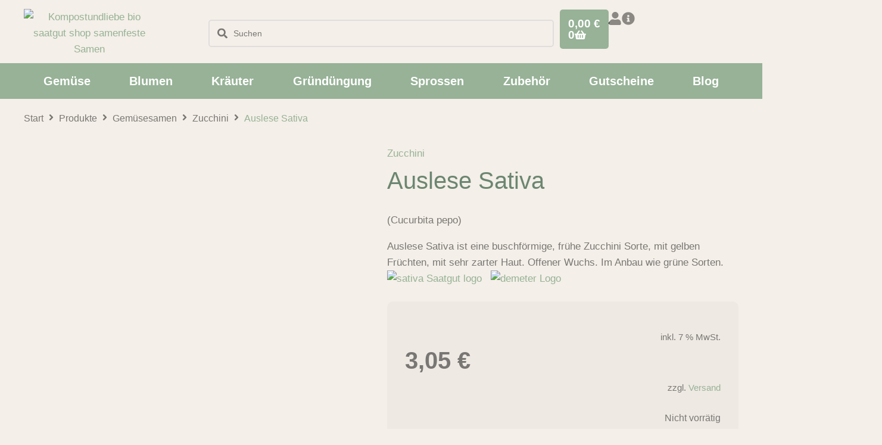

--- FILE ---
content_type: text/html; charset=UTF-8
request_url: https://www.kompostundliebe.de/auslese-sativa-zucchini-bio-samen-saatgut/
body_size: 102221
content:
<!DOCTYPE html>
<html lang="de" prefix="og: https://ogp.me/ns#">
<head><meta charset="UTF-8">
<link rel="profile" href="http://gmpg.org/xfn/11">
<link rel="pingback" href="https://www.kompostundliebe.de/xmlrpc.php"><meta name="viewport" content="width=device-width, initial-scale=1" />

            <script data-no-defer="1" data-ezscrex="false" data-cfasync="false" data-pagespeed-no-defer data-cookieconsent="ignore">
                var ctPublicFunctions = {"_ajax_nonce":"3c7c895ba1","_rest_nonce":"b18afcee55","_ajax_url":"\/wp-admin\/admin-ajax.php","_rest_url":"https:\/\/www.kompostundliebe.de\/wp-json\/","data__cookies_type":"none","data__ajax_type":"rest","data__bot_detector_enabled":"1","data__frontend_data_log_enabled":1,"cookiePrefix":"","wprocket_detected":false,"host_url":"www.kompostundliebe.de","text__ee_click_to_select":"Klicke, um die gesamten Daten auszuw\u00e4hlen","text__ee_original_email":"Die vollst\u00e4ndige Adresse lautet","text__ee_got_it":"Verstanden","text__ee_blocked":"Blockiert","text__ee_cannot_connect":"Kann keine Verbindung herstellen","text__ee_cannot_decode":"Kann E-Mail nicht dekodieren. Unbekannter Grund","text__ee_email_decoder":"CleanTalk E-Mail-Decoder","text__ee_wait_for_decoding":"Die Magie ist unterwegs!","text__ee_decoding_process":"Bitte warte einen Moment, w\u00e4hrend wir die Kontaktdaten entschl\u00fcsseln."}
            </script>
        
            <script data-no-defer="1" data-ezscrex="false" data-cfasync="false" data-pagespeed-no-defer data-cookieconsent="ignore">
                var ctPublic = {"_ajax_nonce":"3c7c895ba1","settings__forms__check_internal":"0","settings__forms__check_external":"0","settings__forms__force_protection":0,"settings__forms__search_test":"0","settings__forms__wc_add_to_cart":"0","settings__data__bot_detector_enabled":"1","settings__sfw__anti_crawler":0,"blog_home":"https:\/\/www.kompostundliebe.de\/","pixel__setting":"0","pixel__enabled":false,"pixel__url":null,"data__email_check_before_post":"1","data__email_check_exist_post":0,"data__cookies_type":"none","data__key_is_ok":true,"data__visible_fields_required":true,"wl_brandname":"Anti-Spam by CleanTalk","wl_brandname_short":"CleanTalk","ct_checkjs_key":"2ebe4e1bd3d56878a1a36c0b569380e08fdfbb9bf69f90adc86c58b3e419fcdf","emailEncoderPassKey":"9de9dd69b7394aedbd61655c8c1a3e2a","bot_detector_forms_excluded":"W10=","advancedCacheExists":false,"varnishCacheExists":false,"wc_ajax_add_to_cart":true}
            </script>
        
<!-- Suchmaschinen-Optimierung durch Rank Math PRO - https://rankmath.com/ -->
<title>Auslese Sativa - Zucchini ???? BIO Samen / Saatgut kaufen | 3,05&nbsp;&euro;</title>
<meta name="description" content="???? Auslese Sativa ist eine buschförmige, frühe Zucchini Sorte, mit gelben Früchten, mit sehr zarter Haut. ✔ Bio Samen ✔ samenfestes Saatgut ✔ schneller Versand"/>
<meta name="robots" content="follow, index, max-snippet:-1, max-video-preview:-1, max-image-preview:large"/>
<link rel="canonical" href="https://www.kompostundliebe.de/auslese-sativa-zucchini-bio-samen-saatgut/" />
<meta property="og:locale" content="de_DE" />
<meta property="og:type" content="product" />
<meta property="og:title" content="Auslese Sativa - Zucchini ???? BIO Samen / Saatgut kaufen | 3,05&nbsp;&euro;" />
<meta property="og:description" content="???? Auslese Sativa ist eine buschförmige, frühe Zucchini Sorte, mit gelben Früchten, mit sehr zarter Haut. ✔ Bio Samen ✔ samenfestes Saatgut ✔ schneller Versand" />
<meta property="og:url" content="https://www.kompostundliebe.de/auslese-sativa-zucchini-bio-samen-saatgut/" />
<meta property="og:site_name" content="Kompost&amp;Liebe" />
<meta property="og:updated_time" content="2026-01-02T19:24:19+00:00" />
<meta property="og:image" content="https://www.kompostundliebe.de/wp-content/uploads/2021/02/zu13-design-1.jpg" />
<meta property="og:image:secure_url" content="https://www.kompostundliebe.de/wp-content/uploads/2021/02/zu13-design-1.jpg" />
<meta property="og:image:width" content="839" />
<meta property="og:image:height" content="1200" />
<meta property="og:image:alt" content="Auslese Sativa" />
<meta property="og:image:type" content="image/jpeg" />
<meta property="product:price:amount" content="3.05" />
<meta property="product:price:currency" content="EUR" />
<meta name="twitter:card" content="summary_large_image" />
<meta name="twitter:title" content="Auslese Sativa - Zucchini ???? BIO Samen / Saatgut kaufen | 3,05&nbsp;&euro;" />
<meta name="twitter:description" content="???? Auslese Sativa ist eine buschförmige, frühe Zucchini Sorte, mit gelben Früchten, mit sehr zarter Haut. ✔ Bio Samen ✔ samenfestes Saatgut ✔ schneller Versand" />
<meta name="twitter:image" content="https://www.kompostundliebe.de/wp-content/uploads/2021/02/zu13-design-1.jpg" />
<meta name="twitter:label1" content="Preis" />
<meta name="twitter:data1" content="3,05&nbsp;&euro;" />
<meta name="twitter:label2" content="Verfügbarkeit" />
<meta name="twitter:data2" content="Nicht vorrätig" />
<script type="application/ld+json" class="rank-math-schema">{"@context":"https://schema.org","@graph":[{"@type":["Store","Organization"],"@id":"https://www.kompostundliebe.de/#organization","name":"Kompost&amp;Liebe","url":"https://www.kompostundliebe.de","logo":{"@type":"ImageObject","@id":"https://www.kompostundliebe.de/#logo","url":"https://www.kompostundliebe.de/wp-content/uploads/kompostundliebe-logo500-2.png","contentUrl":"https://www.kompostundliebe.de/wp-content/uploads/kompostundliebe-logo500-2.png","caption":"Kompost&amp;Liebe","inLanguage":"de"},"openingHours":["Monday,Tuesday,Wednesday,Thursday,Friday,Saturday,Sunday 09:00-17:00"],"image":{"@id":"https://www.kompostundliebe.de/#logo"}},{"@type":"WebSite","@id":"https://www.kompostundliebe.de/#website","url":"https://www.kompostundliebe.de","name":"Kompost&amp;Liebe","alternateName":"Kompost&amp;Liebe","publisher":{"@id":"https://www.kompostundliebe.de/#organization"},"inLanguage":"de"},{"@type":"ImageObject","@id":"https://www.kompostundliebe.de/wp-content/uploads/2021/02/zu13-design-1.jpg","url":"https://www.kompostundliebe.de/wp-content/uploads/2021/02/zu13-design-1.jpg","width":"839","height":"1200","inLanguage":"de"},{"@type":"ItemPage","@id":"https://www.kompostundliebe.de/auslese-sativa-zucchini-bio-samen-saatgut/#webpage","url":"https://www.kompostundliebe.de/auslese-sativa-zucchini-bio-samen-saatgut/","name":"Auslese Sativa - Zucchini ???? BIO Samen / Saatgut kaufen | 3,05&nbsp;&euro;","datePublished":"2021-02-03T19:35:09+00:00","dateModified":"2026-01-02T19:24:19+00:00","isPartOf":{"@id":"https://www.kompostundliebe.de/#website"},"primaryImageOfPage":{"@id":"https://www.kompostundliebe.de/wp-content/uploads/2021/02/zu13-design-1.jpg"},"inLanguage":"de"},{"@type":"Product","name":"Auslese Sativa - Zucchini ???? BIO Samen / Saatgut kaufen | 3,05&nbsp;&euro;","description":"???? Auslese Sativa ist eine buschf\u00f6rmige, fr\u00fche Zucchini Sorte, mit gelben Fr\u00fcchten, mit sehr zarter Haut. \u2714 Bio Samen \u2714 samenfestes Saatgut \u2714 schneller Versand","sku":"sa-zu13","category":"Gem\u00fcsesamen &gt; Zucchini","mainEntityOfPage":{"@id":"https://www.kompostundliebe.de/auslese-sativa-zucchini-bio-samen-saatgut/#webpage"},"gtin":"7640126484624","image":[{"@type":"ImageObject","url":"https://www.kompostundliebe.de/wp-content/uploads/2021/02/zu13-design-1.jpg","height":"1200","width":"839"},{"@type":"ImageObject","url":"https://www.kompostundliebe.de/wp-content/uploads/2021/02/zu13-design-2.jpg","height":"1200","width":"839"}],"offers":{"@type":"Offer","price":"3.05","priceCurrency":"EUR","priceValidUntil":"2027-12-31","availability":"http://schema.org/OutOfStock","itemCondition":"NewCondition","url":"https://www.kompostundliebe.de/auslese-sativa-zucchini-bio-samen-saatgut/","seller":{"@type":"Organization","@id":"https://www.kompostundliebe.de/","name":"Kompost&amp;Liebe","url":"https://www.kompostundliebe.de","logo":"https://www.kompostundliebe.de/wp-content/uploads/kompostundliebe-logo500-2.png"},"priceSpecification":{"price":"3.05","priceCurrency":"EUR","valueAddedTaxIncluded":"true"}},"additionalProperty":[{"@type":"PropertyValue","name":"portion","value":"10 Korn"},{"@type":"PropertyValue","name":"pa_typ","value":"Zucchini"},{"@type":"PropertyValue","name":"pa_pflanzabstand","value":"100 cm zw. den Reihen, 75 cm i.d. Reihe"},{"@type":"PropertyValue","name":"fruchtform","value":"zylindrisch"},{"@type":"PropertyValue","name":"farbe","value":"gelb"},{"@type":"PropertyValue","name":"empfohlene-anbaupause","value":"4 Jahre"},{"@type":"PropertyValue","name":"pa_waermebedarf","value":"hoch"},{"@type":"PropertyValue","name":"pa_naehrstoffbedarf","value":"hoch"},{"@type":"PropertyValue","name":"pa_aussaatkalender-haus"},{"@type":"PropertyValue","name":"aussaat-freiland","value":"Mai - Juni"},{"@type":"PropertyValue","name":"ernte","value":"Juni - Oktober"}],"@id":"https://www.kompostundliebe.de/auslese-sativa-zucchini-bio-samen-saatgut/#richSnippet"}]}</script>
<!-- /Rank Math WordPress SEO Plugin -->

<link rel='dns-prefetch' href='//fd.cleantalk.org' />
<link rel='dns-prefetch' href='//fonts.googleapis.com' />
<link rel="alternate" type="application/rss+xml" title="Kompost&amp;Liebe &raquo; Feed" href="https://www.kompostundliebe.de/feed/" />
<link rel="alternate" type="application/rss+xml" title="Kompost&amp;Liebe &raquo; Kommentar-Feed" href="https://www.kompostundliebe.de/comments/feed/" />
<link rel="alternate" type="application/rss+xml" title="Kompost&amp;Liebe &raquo; Auslese Sativa-Kommentar-Feed" href="https://www.kompostundliebe.de/auslese-sativa-zucchini-bio-samen-saatgut/feed/" />
<link rel="alternate" title="oEmbed (JSON)" type="application/json+oembed" href="https://www.kompostundliebe.de/wp-json/oembed/1.0/embed?url=https%3A%2F%2Fwww.kompostundliebe.de%2Fauslese-sativa-zucchini-bio-samen-saatgut%2F" />
<link rel="alternate" title="oEmbed (XML)" type="text/xml+oembed" href="https://www.kompostundliebe.de/wp-json/oembed/1.0/embed?url=https%3A%2F%2Fwww.kompostundliebe.de%2Fauslese-sativa-zucchini-bio-samen-saatgut%2F&#038;format=xml" />
<style id='wp-img-auto-sizes-contain-inline-css' type='text/css'>
img:is([sizes=auto i],[sizes^="auto," i]){contain-intrinsic-size:3000px 1500px}
/*# sourceURL=wp-img-auto-sizes-contain-inline-css */
</style>

<link rel='stylesheet' id='jet-engine-wc-meta-boxes-css' href='https://www.kompostundliebe.de/wp-content/plugins/jet-engine/includes/compatibility/packages/woocommerce/inc/assets/css/admin/meta-boxes.css?ver=3.6.3' type='text/css' media='all' />
<link rel='stylesheet' id='swiper-css' href='https://www.kompostundliebe.de/wp-content/plugins/elementor/assets/lib/swiper/v8/css/swiper.min.css?ver=8.4.5' type='text/css' media='all' />
<link rel='stylesheet' id='e-swiper-css' href='https://www.kompostundliebe.de/wp-content/plugins/elementor/assets/css/conditionals/e-swiper.min.css?ver=3.34.2' type='text/css' media='all' />
<style id='wp-emoji-styles-inline-css' type='text/css'>

	img.wp-smiley, img.emoji {
		display: inline !important;
		border: none !important;
		box-shadow: none !important;
		height: 1em !important;
		width: 1em !important;
		margin: 0 0.07em !important;
		vertical-align: -0.1em !important;
		background: none !important;
		padding: 0 !important;
	}
/*# sourceURL=wp-emoji-styles-inline-css */
</style>
<link rel='stylesheet' id='wp-block-library-css' href='https://www.kompostundliebe.de/wp-includes/css/dist/block-library/style.min.css?ver=6.9' type='text/css' media='all' />
<style id='classic-theme-styles-inline-css' type='text/css'>
/*! This file is auto-generated */
.wp-block-button__link{color:#fff;background-color:#32373c;border-radius:9999px;box-shadow:none;text-decoration:none;padding:calc(.667em + 2px) calc(1.333em + 2px);font-size:1.125em}.wp-block-file__button{background:#32373c;color:#fff;text-decoration:none}
/*# sourceURL=/wp-includes/css/classic-themes.min.css */
</style>
<link rel='stylesheet' id='jet-engine-frontend-css' href='https://www.kompostundliebe.de/wp-content/plugins/jet-engine/assets/css/frontend.css?ver=3.6.3' type='text/css' media='all' />
<style id='global-styles-inline-css' type='text/css'>
:root{--wp--preset--aspect-ratio--square: 1;--wp--preset--aspect-ratio--4-3: 4/3;--wp--preset--aspect-ratio--3-4: 3/4;--wp--preset--aspect-ratio--3-2: 3/2;--wp--preset--aspect-ratio--2-3: 2/3;--wp--preset--aspect-ratio--16-9: 16/9;--wp--preset--aspect-ratio--9-16: 9/16;--wp--preset--color--black: #000000;--wp--preset--color--cyan-bluish-gray: #abb8c3;--wp--preset--color--white: #ffffff;--wp--preset--color--pale-pink: #f78da7;--wp--preset--color--vivid-red: #cf2e2e;--wp--preset--color--luminous-vivid-orange: #ff6900;--wp--preset--color--luminous-vivid-amber: #fcb900;--wp--preset--color--light-green-cyan: #7bdcb5;--wp--preset--color--vivid-green-cyan: #00d084;--wp--preset--color--pale-cyan-blue: #8ed1fc;--wp--preset--color--vivid-cyan-blue: #0693e3;--wp--preset--color--vivid-purple: #9b51e0;--wp--preset--gradient--vivid-cyan-blue-to-vivid-purple: linear-gradient(135deg,rgb(6,147,227) 0%,rgb(155,81,224) 100%);--wp--preset--gradient--light-green-cyan-to-vivid-green-cyan: linear-gradient(135deg,rgb(122,220,180) 0%,rgb(0,208,130) 100%);--wp--preset--gradient--luminous-vivid-amber-to-luminous-vivid-orange: linear-gradient(135deg,rgb(252,185,0) 0%,rgb(255,105,0) 100%);--wp--preset--gradient--luminous-vivid-orange-to-vivid-red: linear-gradient(135deg,rgb(255,105,0) 0%,rgb(207,46,46) 100%);--wp--preset--gradient--very-light-gray-to-cyan-bluish-gray: linear-gradient(135deg,rgb(238,238,238) 0%,rgb(169,184,195) 100%);--wp--preset--gradient--cool-to-warm-spectrum: linear-gradient(135deg,rgb(74,234,220) 0%,rgb(151,120,209) 20%,rgb(207,42,186) 40%,rgb(238,44,130) 60%,rgb(251,105,98) 80%,rgb(254,248,76) 100%);--wp--preset--gradient--blush-light-purple: linear-gradient(135deg,rgb(255,206,236) 0%,rgb(152,150,240) 100%);--wp--preset--gradient--blush-bordeaux: linear-gradient(135deg,rgb(254,205,165) 0%,rgb(254,45,45) 50%,rgb(107,0,62) 100%);--wp--preset--gradient--luminous-dusk: linear-gradient(135deg,rgb(255,203,112) 0%,rgb(199,81,192) 50%,rgb(65,88,208) 100%);--wp--preset--gradient--pale-ocean: linear-gradient(135deg,rgb(255,245,203) 0%,rgb(182,227,212) 50%,rgb(51,167,181) 100%);--wp--preset--gradient--electric-grass: linear-gradient(135deg,rgb(202,248,128) 0%,rgb(113,206,126) 100%);--wp--preset--gradient--midnight: linear-gradient(135deg,rgb(2,3,129) 0%,rgb(40,116,252) 100%);--wp--preset--font-size--small: 13px;--wp--preset--font-size--medium: 20px;--wp--preset--font-size--large: 36px;--wp--preset--font-size--x-large: 42px;--wp--preset--spacing--20: 0.44rem;--wp--preset--spacing--30: 0.67rem;--wp--preset--spacing--40: 1rem;--wp--preset--spacing--50: 1.5rem;--wp--preset--spacing--60: 2.25rem;--wp--preset--spacing--70: 3.38rem;--wp--preset--spacing--80: 5.06rem;--wp--preset--shadow--natural: 6px 6px 9px rgba(0, 0, 0, 0.2);--wp--preset--shadow--deep: 12px 12px 50px rgba(0, 0, 0, 0.4);--wp--preset--shadow--sharp: 6px 6px 0px rgba(0, 0, 0, 0.2);--wp--preset--shadow--outlined: 6px 6px 0px -3px rgb(255, 255, 255), 6px 6px rgb(0, 0, 0);--wp--preset--shadow--crisp: 6px 6px 0px rgb(0, 0, 0);}:where(.is-layout-flex){gap: 0.5em;}:where(.is-layout-grid){gap: 0.5em;}body .is-layout-flex{display: flex;}.is-layout-flex{flex-wrap: wrap;align-items: center;}.is-layout-flex > :is(*, div){margin: 0;}body .is-layout-grid{display: grid;}.is-layout-grid > :is(*, div){margin: 0;}:where(.wp-block-columns.is-layout-flex){gap: 2em;}:where(.wp-block-columns.is-layout-grid){gap: 2em;}:where(.wp-block-post-template.is-layout-flex){gap: 1.25em;}:where(.wp-block-post-template.is-layout-grid){gap: 1.25em;}.has-black-color{color: var(--wp--preset--color--black) !important;}.has-cyan-bluish-gray-color{color: var(--wp--preset--color--cyan-bluish-gray) !important;}.has-white-color{color: var(--wp--preset--color--white) !important;}.has-pale-pink-color{color: var(--wp--preset--color--pale-pink) !important;}.has-vivid-red-color{color: var(--wp--preset--color--vivid-red) !important;}.has-luminous-vivid-orange-color{color: var(--wp--preset--color--luminous-vivid-orange) !important;}.has-luminous-vivid-amber-color{color: var(--wp--preset--color--luminous-vivid-amber) !important;}.has-light-green-cyan-color{color: var(--wp--preset--color--light-green-cyan) !important;}.has-vivid-green-cyan-color{color: var(--wp--preset--color--vivid-green-cyan) !important;}.has-pale-cyan-blue-color{color: var(--wp--preset--color--pale-cyan-blue) !important;}.has-vivid-cyan-blue-color{color: var(--wp--preset--color--vivid-cyan-blue) !important;}.has-vivid-purple-color{color: var(--wp--preset--color--vivid-purple) !important;}.has-black-background-color{background-color: var(--wp--preset--color--black) !important;}.has-cyan-bluish-gray-background-color{background-color: var(--wp--preset--color--cyan-bluish-gray) !important;}.has-white-background-color{background-color: var(--wp--preset--color--white) !important;}.has-pale-pink-background-color{background-color: var(--wp--preset--color--pale-pink) !important;}.has-vivid-red-background-color{background-color: var(--wp--preset--color--vivid-red) !important;}.has-luminous-vivid-orange-background-color{background-color: var(--wp--preset--color--luminous-vivid-orange) !important;}.has-luminous-vivid-amber-background-color{background-color: var(--wp--preset--color--luminous-vivid-amber) !important;}.has-light-green-cyan-background-color{background-color: var(--wp--preset--color--light-green-cyan) !important;}.has-vivid-green-cyan-background-color{background-color: var(--wp--preset--color--vivid-green-cyan) !important;}.has-pale-cyan-blue-background-color{background-color: var(--wp--preset--color--pale-cyan-blue) !important;}.has-vivid-cyan-blue-background-color{background-color: var(--wp--preset--color--vivid-cyan-blue) !important;}.has-vivid-purple-background-color{background-color: var(--wp--preset--color--vivid-purple) !important;}.has-black-border-color{border-color: var(--wp--preset--color--black) !important;}.has-cyan-bluish-gray-border-color{border-color: var(--wp--preset--color--cyan-bluish-gray) !important;}.has-white-border-color{border-color: var(--wp--preset--color--white) !important;}.has-pale-pink-border-color{border-color: var(--wp--preset--color--pale-pink) !important;}.has-vivid-red-border-color{border-color: var(--wp--preset--color--vivid-red) !important;}.has-luminous-vivid-orange-border-color{border-color: var(--wp--preset--color--luminous-vivid-orange) !important;}.has-luminous-vivid-amber-border-color{border-color: var(--wp--preset--color--luminous-vivid-amber) !important;}.has-light-green-cyan-border-color{border-color: var(--wp--preset--color--light-green-cyan) !important;}.has-vivid-green-cyan-border-color{border-color: var(--wp--preset--color--vivid-green-cyan) !important;}.has-pale-cyan-blue-border-color{border-color: var(--wp--preset--color--pale-cyan-blue) !important;}.has-vivid-cyan-blue-border-color{border-color: var(--wp--preset--color--vivid-cyan-blue) !important;}.has-vivid-purple-border-color{border-color: var(--wp--preset--color--vivid-purple) !important;}.has-vivid-cyan-blue-to-vivid-purple-gradient-background{background: var(--wp--preset--gradient--vivid-cyan-blue-to-vivid-purple) !important;}.has-light-green-cyan-to-vivid-green-cyan-gradient-background{background: var(--wp--preset--gradient--light-green-cyan-to-vivid-green-cyan) !important;}.has-luminous-vivid-amber-to-luminous-vivid-orange-gradient-background{background: var(--wp--preset--gradient--luminous-vivid-amber-to-luminous-vivid-orange) !important;}.has-luminous-vivid-orange-to-vivid-red-gradient-background{background: var(--wp--preset--gradient--luminous-vivid-orange-to-vivid-red) !important;}.has-very-light-gray-to-cyan-bluish-gray-gradient-background{background: var(--wp--preset--gradient--very-light-gray-to-cyan-bluish-gray) !important;}.has-cool-to-warm-spectrum-gradient-background{background: var(--wp--preset--gradient--cool-to-warm-spectrum) !important;}.has-blush-light-purple-gradient-background{background: var(--wp--preset--gradient--blush-light-purple) !important;}.has-blush-bordeaux-gradient-background{background: var(--wp--preset--gradient--blush-bordeaux) !important;}.has-luminous-dusk-gradient-background{background: var(--wp--preset--gradient--luminous-dusk) !important;}.has-pale-ocean-gradient-background{background: var(--wp--preset--gradient--pale-ocean) !important;}.has-electric-grass-gradient-background{background: var(--wp--preset--gradient--electric-grass) !important;}.has-midnight-gradient-background{background: var(--wp--preset--gradient--midnight) !important;}.has-small-font-size{font-size: var(--wp--preset--font-size--small) !important;}.has-medium-font-size{font-size: var(--wp--preset--font-size--medium) !important;}.has-large-font-size{font-size: var(--wp--preset--font-size--large) !important;}.has-x-large-font-size{font-size: var(--wp--preset--font-size--x-large) !important;}
:where(.wp-block-post-template.is-layout-flex){gap: 1.25em;}:where(.wp-block-post-template.is-layout-grid){gap: 1.25em;}
:where(.wp-block-term-template.is-layout-flex){gap: 1.25em;}:where(.wp-block-term-template.is-layout-grid){gap: 1.25em;}
:where(.wp-block-columns.is-layout-flex){gap: 2em;}:where(.wp-block-columns.is-layout-grid){gap: 2em;}
:root :where(.wp-block-pullquote){font-size: 1.5em;line-height: 1.6;}
/*# sourceURL=global-styles-inline-css */
</style>
<link rel='stylesheet' id='woo-coupon-usage-style-css' href='https://www.kompostundliebe.de/wp-content/plugins/woo-coupon-usage/css/style.css?ver=7.0.0' type='text/css' media='all' />
<link rel='stylesheet' id='cleantalk-public-css-css' href='https://www.kompostundliebe.de/wp-content/plugins/cleantalk-spam-protect/css/cleantalk-public.min.css?ver=6.70.1_1766206817' type='text/css' media='all' />
<link rel='stylesheet' id='cleantalk-email-decoder-css-css' href='https://www.kompostundliebe.de/wp-content/plugins/cleantalk-spam-protect/css/cleantalk-email-decoder.min.css?ver=6.70.1_1766206817' type='text/css' media='all' />
<link rel='stylesheet' id='photoswipe-css' href='https://www.kompostundliebe.de/wp-content/plugins/woocommerce/assets/css/photoswipe/photoswipe.min.css?ver=10.4.3' type='text/css' media='all' />
<link rel='stylesheet' id='photoswipe-default-skin-css' href='https://www.kompostundliebe.de/wp-content/plugins/woocommerce/assets/css/photoswipe/default-skin/default-skin.min.css?ver=10.4.3' type='text/css' media='all' />
<link rel='stylesheet' id='woocommerce-layout-css' href='https://www.kompostundliebe.de/wp-content/plugins/woocommerce/assets/css/woocommerce-layout.css?ver=10.4.3' type='text/css' media='all' />
<link rel='stylesheet' id='woocommerce-smallscreen-css' href='https://www.kompostundliebe.de/wp-content/plugins/woocommerce/assets/css/woocommerce-smallscreen.css?ver=10.4.3' type='text/css' media='only screen and (max-width: 768px)' />
<link rel='stylesheet' id='woocommerce-general-css' href='https://www.kompostundliebe.de/wp-content/plugins/woocommerce/assets/css/woocommerce.css?ver=10.4.3' type='text/css' media='all' />
<style id='woocommerce-inline-inline-css' type='text/css'>
.woocommerce form .form-row .required { visibility: visible; }
/*# sourceURL=woocommerce-inline-inline-css */
</style>
<link rel='stylesheet' id='cmplz-general-css' href='https://www.kompostundliebe.de/wp-content/plugins/complianz-gdpr/assets/css/cookieblocker.min.css?ver=1765947449' type='text/css' media='all' />
<link rel='stylesheet' id='iksm-public-style-css' href='https://www.kompostundliebe.de/wp-content/plugins/iks-menu-pro/assets/css/public.css?ver=1.12.1' type='text/css' media='all' />
<link rel='stylesheet' id='yith-wcbr-css' href='https://www.kompostundliebe.de/wp-content/plugins/yith-woocommerce-brands-add-on/assets/css/yith-wcbr.css?ver=2.37.0' type='text/css' media='all' />
<link rel='stylesheet' id='font-awesome-css' href='https://www.kompostundliebe.de/wp-content/plugins/elementor/assets/lib/font-awesome/css/font-awesome.min.css?ver=4.7.0' type='text/css' media='all' />
<style id='font-awesome-inline-css' type='text/css'>
[data-font="FontAwesome"]:before {font-family: 'FontAwesome' !important;content: attr(data-icon) !important;speak: none !important;font-weight: normal !important;font-variant: normal !important;text-transform: none !important;line-height: 1 !important;font-style: normal !important;-webkit-font-smoothing: antialiased !important;-moz-osx-font-smoothing: grayscale !important;}
/*# sourceURL=font-awesome-inline-css */
</style>
<link rel='stylesheet' id='kava-parent-theme-style-css' href='https://www.kompostundliebe.de/wp-content/themes/kava/style.css?ver=2.1.4' type='text/css' media='all' />
<link rel='stylesheet' id='kava-theme-style-css' href='https://www.kompostundliebe.de/wp-content/themes/kava-child/style.css?ver=2.1.4' type='text/css' media='all' />
<link rel='stylesheet' id='cx-google-fonts-kava-css' href='//fonts.googleapis.com/css?family=Roboto%3A300%2C400%2C500%2C900%7CMontserrat%3A700&#038;subset=latin&#038;ver=6.9' type='text/css' media='all' />
<link rel='stylesheet' id='font-awesome-all-css' href='https://www.kompostundliebe.de/wp-content/plugins/jet-menu/assets/public/lib/font-awesome/css/all.min.css?ver=5.12.0' type='text/css' media='all' />
<link rel='stylesheet' id='font-awesome-v4-shims-css' href='https://www.kompostundliebe.de/wp-content/plugins/jet-menu/assets/public/lib/font-awesome/css/v4-shims.min.css?ver=5.12.0' type='text/css' media='all' />
<link rel='stylesheet' id='jet-menu-public-styles-css' href='https://www.kompostundliebe.de/wp-content/plugins/jet-menu/assets/public/css/public.css?ver=2.4.8' type='text/css' media='all' />
<link rel='stylesheet' id='jet-popup-frontend-css' href='https://www.kompostundliebe.de/wp-content/plugins/jet-popup/assets/css/jet-popup-frontend.css?ver=2.0.11' type='text/css' media='all' />
<link rel='stylesheet' id='jet-woo-builder-css' href='https://www.kompostundliebe.de/wp-content/plugins/jet-woo-builder/assets/css/frontend.css?ver=2.1.17' type='text/css' media='all' />
<style id='jet-woo-builder-inline-css' type='text/css'>
@font-face {
				font-family: "WooCommerce";
				font-weight: normal;
				font-style: normal;
				src: url("https://www.kompostundliebe.de/wp-content/plugins/woocommerce/assets/fonts/WooCommerce.eot");
				src: url("https://www.kompostundliebe.de/wp-content/plugins/woocommerce/assets/fonts/WooCommerce.eot?#iefix") format("embedded-opentype"),
					 url("https://www.kompostundliebe.de/wp-content/plugins/woocommerce/assets/fonts/WooCommerce.woff") format("woff"),
					 url("https://www.kompostundliebe.de/wp-content/plugins/woocommerce/assets/fonts/WooCommerce.ttf") format("truetype"),
					 url("https://www.kompostundliebe.de/wp-content/plugins/woocommerce/assets/fonts/WooCommerce.svg#WooCommerce") format("svg");
			}
/*# sourceURL=jet-woo-builder-inline-css */
</style>
<link rel='stylesheet' id='jet-woo-builder-kava-css' href='https://www.kompostundliebe.de/wp-content/plugins/jet-woo-builder/includes/compatibility/packages/themes/kava/assets/css/style.css?ver=2.1.17' type='text/css' media='all' />
<link rel='stylesheet' id='mediaelement-css' href='https://www.kompostundliebe.de/wp-includes/js/mediaelement/mediaelementplayer-legacy.min.css?ver=4.2.17' type='text/css' media='all' />
<link rel='stylesheet' id='jet-gallery-frontend-css' href='https://www.kompostundliebe.de/wp-content/plugins/jet-woo-product-gallery/assets/css/frontend.css?ver=2.1.21' type='text/css' media='all' />
<link rel='stylesheet' id='jet-gallery-widget-gallery-anchor-nav-css' href='https://www.kompostundliebe.de/wp-content/plugins/jet-woo-product-gallery/assets/css/widgets/gallery-anchor-nav.css?ver=2.1.21' type='text/css' media='all' />
<link rel='stylesheet' id='jet-gallery-widget-gallery-grid-css' href='https://www.kompostundliebe.de/wp-content/plugins/jet-woo-product-gallery/assets/css/widgets/gallery-grid.css?ver=2.1.21' type='text/css' media='all' />
<link rel='stylesheet' id='jet-gallery-widget-gallery-modern-css' href='https://www.kompostundliebe.de/wp-content/plugins/jet-woo-product-gallery/assets/css/widgets/gallery-modern.css?ver=2.1.21' type='text/css' media='all' />
<link rel='stylesheet' id='jet-gallery-widget-gallery-slider-css' href='https://www.kompostundliebe.de/wp-content/plugins/jet-woo-product-gallery/assets/css/widgets/gallery-slider.css?ver=2.1.21' type='text/css' media='all' />
<link rel='stylesheet' id='jet-blocks-css' href='https://www.kompostundliebe.de/wp-content/uploads/elementor/css/custom-jet-blocks.css?ver=1.3.16' type='text/css' media='all' />
<link rel='stylesheet' id='elementor-frontend-css' href='https://www.kompostundliebe.de/wp-content/uploads/elementor/css/custom-frontend.min.css?ver=1768973309' type='text/css' media='all' />
<style id='elementor-frontend-inline-css' type='text/css'>

				.elementor-widget-woocommerce-checkout-page .woocommerce table.woocommerce-checkout-review-order-table {
				    margin: var(--sections-margin, 24px 0 24px 0);
				    padding: var(--sections-padding, 16px 16px);
				}
				.elementor-widget-woocommerce-checkout-page .woocommerce table.woocommerce-checkout-review-order-table .cart_item td.product-name {
				    padding-right: 20px;
				}
				.elementor-widget-woocommerce-checkout-page .woocommerce .woocommerce-checkout #payment {
					border: none;
					padding: 0;
				}
				.elementor-widget-woocommerce-checkout-page .woocommerce .e-checkout__order_review-2 {
					background: var(--sections-background-color, #ffffff);
				    border-radius: var(--sections-border-radius, 3px);
				    padding: var(--sections-padding, 16px 30px);
				    margin: var(--sections-margin, 0 0 24px 0);
				    border-style: var(--sections-border-type, solid);
				    border-color: var(--sections-border-color, #D5D8DC);
				    border-width: 1px;
				    display: block;
				}
				.elementor-widget-woocommerce-checkout-page .woocommerce-checkout .place-order {
					display: -webkit-box;
					display: -ms-flexbox;
					display: flex;
					-webkit-box-orient: vertical;
					-webkit-box-direction: normal;
					-ms-flex-direction: column;
					flex-direction: column;
					-ms-flex-wrap: wrap;
					flex-wrap: wrap;
					padding: 0;
					margin-bottom: 0;
					margin-top: 1em;
					-webkit-box-align: var(--place-order-title-alignment, stretch);
					-ms-flex-align: var(--place-order-title-alignment, stretch);
					align-items: var(--place-order-title-alignment, stretch); 
				}
				.elementor-widget-woocommerce-checkout-page .woocommerce-checkout #place_order {
					background-color: #5bc0de;
					width: var(--purchase-button-width, auto);
					float: none;
					color: var(--purchase-button-normal-text-color, #ffffff);
					min-height: auto;
					padding: var(--purchase-button-padding, 1em 1em);
					border-radius: var(--purchase-button-border-radius, 3px); 
		        }
		        .elementor-widget-woocommerce-checkout-page .woocommerce-checkout #place_order:hover {
					background-color: #5bc0de;
					color: var(--purchase-button-hover-text-color, #ffffff);
					border-color: var(--purchase-button-hover-border-color, #5bc0de);
					-webkit-transition-duration: var(--purchase-button-hover-transition-duration, 0.3s);
					-o-transition-duration: var(--purchase-button-hover-transition-duration, 0.3s);
					transition-duration: var(--purchase-button-hover-transition-duration, 0.3s); 
                }
			
/*# sourceURL=elementor-frontend-inline-css */
</style>
<link rel='stylesheet' id='elementor-post-72906-css' href='https://www.kompostundliebe.de/wp-content/uploads/elementor/css/post-72906.css?ver=1768973311' type='text/css' media='all' />
<link rel='stylesheet' id='jet-tabs-frontend-css' href='https://www.kompostundliebe.de/wp-content/plugins/jet-tabs/assets/css/jet-tabs-frontend.css?ver=2.2.7' type='text/css' media='all' />
<link rel='stylesheet' id='jet-tricks-frontend-css' href='https://www.kompostundliebe.de/wp-content/plugins/jet-tricks/assets/css/jet-tricks-frontend.css?ver=1.5.1' type='text/css' media='all' />
<link rel='stylesheet' id='elementor-post-73246-css' href='https://www.kompostundliebe.de/wp-content/uploads/elementor/css/post-73246.css?ver=1768973311' type='text/css' media='all' />
<link rel='stylesheet' id='elementor-post-75090-css' href='https://www.kompostundliebe.de/wp-content/uploads/elementor/css/post-75090.css?ver=1768973316' type='text/css' media='all' />
<link rel='stylesheet' id='jet-theme-core-frontend-styles-css' href='https://www.kompostundliebe.de/wp-content/plugins/jet-theme-core/assets/css/frontend.css?ver=2.2.2.1' type='text/css' media='all' />
<link rel='stylesheet' id='pafe-57875-css' href='https://www.kompostundliebe.de/wp-content/uploads/premium-addons-elementor/pafe-57875.css?ver=1767381859' type='text/css' media='all' />
<link rel='stylesheet' id='elementor-post-57875-css' href='https://www.kompostundliebe.de/wp-content/uploads/elementor/css/post-57875.css?ver=1768973370' type='text/css' media='all' />
<link rel='stylesheet' id='widget-heading-css' href='https://www.kompostundliebe.de/wp-content/plugins/elementor/assets/css/widget-heading.min.css?ver=3.34.2' type='text/css' media='all' />
<link rel='stylesheet' id='widget-nav-menu-css' href='https://www.kompostundliebe.de/wp-content/uploads/elementor/css/custom-pro-widget-nav-menu.min.css?ver=1768973310' type='text/css' media='all' />
<link rel='stylesheet' id='widget-image-css' href='https://www.kompostundliebe.de/wp-content/plugins/elementor/assets/css/widget-image.min.css?ver=3.34.2' type='text/css' media='all' />
<link rel='stylesheet' id='elementor-post-54308-css' href='https://www.kompostundliebe.de/wp-content/uploads/elementor/css/post-54308.css?ver=1768973312' type='text/css' media='all' />
<link rel='stylesheet' id='e-woocommerce-notices-css' href='https://www.kompostundliebe.de/wp-content/plugins/elementor-pro/assets/css/woocommerce-notices.min.css?ver=3.34.0' type='text/css' media='all' />
<link rel='stylesheet' id='woocommerce-gzd-layout-css' href='https://www.kompostundliebe.de/wp-content/plugins/woocommerce-germanized/build/static/layout-styles.css?ver=3.20.5' type='text/css' media='all' />
<style id='woocommerce-gzd-layout-inline-css' type='text/css'>
.woocommerce-checkout .shop_table { background-color: #d3d3d3; } .product p.deposit-packaging-type { font-size: 1.25em !important; }
                .wc-gzd-nutri-score-value-a {
                    background: url(https://www.kompostundliebe.de/wp-content/plugins/woocommerce-germanized/assets/images/nutri-score-a.svg) no-repeat;
                }
                .wc-gzd-nutri-score-value-b {
                    background: url(https://www.kompostundliebe.de/wp-content/plugins/woocommerce-germanized/assets/images/nutri-score-b.svg) no-repeat;
                }
                .wc-gzd-nutri-score-value-c {
                    background: url(https://www.kompostundliebe.de/wp-content/plugins/woocommerce-germanized/assets/images/nutri-score-c.svg) no-repeat;
                }
                .wc-gzd-nutri-score-value-d {
                    background: url(https://www.kompostundliebe.de/wp-content/plugins/woocommerce-germanized/assets/images/nutri-score-d.svg) no-repeat;
                }
                .wc-gzd-nutri-score-value-e {
                    background: url(https://www.kompostundliebe.de/wp-content/plugins/woocommerce-germanized/assets/images/nutri-score-e.svg) no-repeat;
                }
            
/*# sourceURL=woocommerce-gzd-layout-inline-css */
</style>
<link rel='stylesheet' id='jquery-chosen-css' href='https://www.kompostundliebe.de/wp-content/plugins/jet-search/assets/lib/chosen/chosen.min.css?ver=1.8.7' type='text/css' media='all' />
<link rel='stylesheet' id='jet-search-css' href='https://www.kompostundliebe.de/wp-content/plugins/jet-search/assets/css/jet-search.css?ver=3.5.6' type='text/css' media='all' />
<script type="text/javascript" src="https://www.kompostundliebe.de/wp-includes/js/jquery/jquery.min.js?ver=3.7.1" id="jquery-core-js"></script>
<script type="text/javascript" src="https://www.kompostundliebe.de/wp-includes/js/jquery/jquery-migrate.min.js?ver=3.4.1" id="jquery-migrate-js"></script>
<script type="text/javascript" src="https://www.kompostundliebe.de/wp-includes/js/imagesloaded.min.js?ver=6.9" id="imagesLoaded-js"></script>
<script type="text/javascript" src="https://www.kompostundliebe.de/wp-content/plugins/cleantalk-spam-protect/js/apbct-public-bundle.min.js?ver=6.70.1_1766206817" id="apbct-public-bundle.min-js-js"></script>
<script type="text/javascript" src="https://fd.cleantalk.org/ct-bot-detector-wrapper.js?ver=6.70.1" id="ct_bot_detector-js" defer="defer" data-wp-strategy="defer"></script>
<script type="text/javascript" src="https://www.kompostundliebe.de/wp-content/plugins/woocommerce/assets/js/jquery-blockui/jquery.blockUI.min.js?ver=2.7.0-wc.10.4.3" id="wc-jquery-blockui-js" defer="defer" data-wp-strategy="defer"></script>
<script type="text/javascript" id="wc-add-to-cart-js-extra">
/* <![CDATA[ */
var wc_add_to_cart_params = {"ajax_url":"/wp-admin/admin-ajax.php","wc_ajax_url":"/?wc-ajax=%%endpoint%%","i18n_view_cart":"Warenkorb anzeigen","cart_url":"https://www.kompostundliebe.de/cart/","is_cart":"","cart_redirect_after_add":"no"};
//# sourceURL=wc-add-to-cart-js-extra
/* ]]> */
</script>
<script type="text/javascript" src="https://www.kompostundliebe.de/wp-content/plugins/woocommerce/assets/js/frontend/add-to-cart.min.js?ver=10.4.3" id="wc-add-to-cart-js" defer="defer" data-wp-strategy="defer"></script>
<script type="text/javascript" src="https://www.kompostundliebe.de/wp-content/plugins/woocommerce/assets/js/zoom/jquery.zoom.min.js?ver=1.7.21-wc.10.4.3" id="wc-zoom-js" defer="defer" data-wp-strategy="defer"></script>
<script type="text/javascript" src="https://www.kompostundliebe.de/wp-content/plugins/woocommerce/assets/js/flexslider/jquery.flexslider.min.js?ver=2.7.2-wc.10.4.3" id="wc-flexslider-js" defer="defer" data-wp-strategy="defer"></script>
<script type="text/javascript" src="https://www.kompostundliebe.de/wp-content/plugins/woocommerce/assets/js/photoswipe/photoswipe.min.js?ver=4.1.1-wc.10.4.3" id="wc-photoswipe-js" defer="defer" data-wp-strategy="defer"></script>
<script type="text/javascript" src="https://www.kompostundliebe.de/wp-content/plugins/woocommerce/assets/js/photoswipe/photoswipe-ui-default.min.js?ver=4.1.1-wc.10.4.3" id="wc-photoswipe-ui-default-js" defer="defer" data-wp-strategy="defer"></script>
<script type="text/javascript" id="wc-single-product-js-extra">
/* <![CDATA[ */
var wc_single_product_params = {"i18n_required_rating_text":"Bitte w\u00e4hle eine Bewertung","i18n_rating_options":["1 von 5\u00a0Sternen","2 von 5\u00a0Sternen","3 von 5\u00a0Sternen","4 von 5\u00a0Sternen","5 von 5\u00a0Sternen"],"i18n_product_gallery_trigger_text":"Bildergalerie im Vollbildmodus anzeigen","review_rating_required":"yes","flexslider":{"rtl":false,"animation":"slide","smoothHeight":true,"directionNav":false,"controlNav":"thumbnails","slideshow":false,"animationSpeed":500,"animationLoop":false,"allowOneSlide":false},"zoom_enabled":"1","zoom_options":[],"photoswipe_enabled":"1","photoswipe_options":{"shareEl":false,"closeOnScroll":false,"history":false,"hideAnimationDuration":0,"showAnimationDuration":0},"flexslider_enabled":"1"};
//# sourceURL=wc-single-product-js-extra
/* ]]> */
</script>
<script type="text/javascript" src="https://www.kompostundliebe.de/wp-content/plugins/woocommerce/assets/js/frontend/single-product.min.js?ver=10.4.3" id="wc-single-product-js" defer="defer" data-wp-strategy="defer"></script>
<script type="text/javascript" src="https://www.kompostundliebe.de/wp-content/plugins/woocommerce/assets/js/js-cookie/js.cookie.min.js?ver=2.1.4-wc.10.4.3" id="wc-js-cookie-js" defer="defer" data-wp-strategy="defer"></script>
<script type="text/javascript" id="woocommerce-js-extra">
/* <![CDATA[ */
var woocommerce_params = {"ajax_url":"/wp-admin/admin-ajax.php","wc_ajax_url":"/?wc-ajax=%%endpoint%%","i18n_password_show":"Passwort anzeigen","i18n_password_hide":"Passwort ausblenden"};
//# sourceURL=woocommerce-js-extra
/* ]]> */
</script>
<script type="text/javascript" src="https://www.kompostundliebe.de/wp-content/plugins/woocommerce/assets/js/frontend/woocommerce.min.js?ver=10.4.3" id="woocommerce-js" defer="defer" data-wp-strategy="defer"></script>
<script type="text/javascript" src="https://www.kompostundliebe.de/wp-content/plugins/iks-menu-pro/assets/js/public.js?ver=1.12.1" id="iksm-public-script-js"></script>
<script type="text/javascript" src="https://www.kompostundliebe.de/wp-content/plugins/iks-menu-pro/assets/js/menu.js?ver=1.12.1" id="iksm-menu-script-js"></script>
<script type="text/javascript" id="WCPAY_ASSETS-js-extra">
/* <![CDATA[ */
var wcpayAssets = {"url":"https://www.kompostundliebe.de/wp-content/plugins/woocommerce-payments/dist/"};
//# sourceURL=WCPAY_ASSETS-js-extra
/* ]]> */
</script>
<script type="text/javascript" id="wc-gzd-unit-price-observer-queue-js-extra">
/* <![CDATA[ */
var wc_gzd_unit_price_observer_queue_params = {"ajax_url":"/wp-admin/admin-ajax.php","wc_ajax_url":"/?wc-ajax=%%endpoint%%","refresh_unit_price_nonce":"e425a20189"};
//# sourceURL=wc-gzd-unit-price-observer-queue-js-extra
/* ]]> */
</script>
<script type="text/javascript" src="https://www.kompostundliebe.de/wp-content/plugins/woocommerce-germanized/build/static/unit-price-observer-queue.js?ver=3.20.5" id="wc-gzd-unit-price-observer-queue-js" defer="defer" data-wp-strategy="defer"></script>
<script type="text/javascript" src="https://www.kompostundliebe.de/wp-content/plugins/woocommerce/assets/js/accounting/accounting.min.js?ver=0.4.2" id="wc-accounting-js"></script>
<script type="text/javascript" id="wc-gzd-unit-price-observer-js-extra">
/* <![CDATA[ */
var wc_gzd_unit_price_observer_params = {"wrapper":".product","price_selector":{"p.price":{"is_total_price":false,"is_primary_selector":true,"quantity_selector":""}},"replace_price":"1","product_id":"51960","price_decimal_sep":",","price_thousand_sep":".","qty_selector":"input.quantity, input.qty","refresh_on_load":"1"};
//# sourceURL=wc-gzd-unit-price-observer-js-extra
/* ]]> */
</script>
<script type="text/javascript" src="https://www.kompostundliebe.de/wp-content/plugins/woocommerce-germanized/build/static/unit-price-observer.js?ver=3.20.5" id="wc-gzd-unit-price-observer-js" defer="defer" data-wp-strategy="defer"></script>
<link rel="https://api.w.org/" href="https://www.kompostundliebe.de/wp-json/" /><link rel="alternate" title="JSON" type="application/json" href="https://www.kompostundliebe.de/wp-json/wp/v2/product/51960" /><link rel="EditURI" type="application/rsd+xml" title="RSD" href="https://www.kompostundliebe.de/xmlrpc.php?rsd" />
<meta name="generator" content="WordPress 6.9" />
<link rel='shortlink' href='https://www.kompostundliebe.de/?p=51960' />
			<style>.cmplz-hidden {
					display: none !important;
				}</style><style type="text/css" id="iksm-dynamic-style"></style>	<noscript><style>.woocommerce-product-gallery{ opacity: 1 !important; }</style></noscript>
	<meta name="google-adsense-account" content="ca-pub-3695693165018161">
			<style>
				.e-con.e-parent:nth-of-type(n+4):not(.e-lazyloaded):not(.e-no-lazyload),
				.e-con.e-parent:nth-of-type(n+4):not(.e-lazyloaded):not(.e-no-lazyload) * {
					background-image: none !important;
				}
				@media screen and (max-height: 1024px) {
					.e-con.e-parent:nth-of-type(n+3):not(.e-lazyloaded):not(.e-no-lazyload),
					.e-con.e-parent:nth-of-type(n+3):not(.e-lazyloaded):not(.e-no-lazyload) * {
						background-image: none !important;
					}
				}
				@media screen and (max-height: 640px) {
					.e-con.e-parent:nth-of-type(n+2):not(.e-lazyloaded):not(.e-no-lazyload),
					.e-con.e-parent:nth-of-type(n+2):not(.e-lazyloaded):not(.e-no-lazyload) * {
						background-image: none !important;
					}
				}
			</style>
			<script type="text/javascript" id="google_gtagjs" src="https://www.googletagmanager.com/gtag/js?id=G-RVFBPPB67E" async="async"></script>
<script type="text/javascript" id="google_gtagjs-inline">
/* <![CDATA[ */
window.dataLayer = window.dataLayer || [];function gtag(){dataLayer.push(arguments);}gtag('js', new Date());gtag('config', 'G-RVFBPPB67E', {} );
/* ]]> */
</script>
<link rel="icon" href="https://www.kompostundliebe.de/wp-content/uploads/2021/02/cropped-Favicon2-1-32x32.png" sizes="32x32" />
<link rel="icon" href="https://www.kompostundliebe.de/wp-content/uploads/2021/02/cropped-Favicon2-1-192x192.png" sizes="192x192" />
<link rel="apple-touch-icon" href="https://www.kompostundliebe.de/wp-content/uploads/2021/02/cropped-Favicon2-1-180x180.png" />
<meta name="msapplication-TileImage" content="https://www.kompostundliebe.de/wp-content/uploads/2021/02/cropped-Favicon2-1-270x270.png" />
		<style type="text/css" id="wp-custom-css">
			.elementor-widget-woocommerce-products.elementor-wc-products ul.products li.product .button {
    font-family: "DM Serif Display", Sans-serif;
    
} 

p {
   display:block 
	 margin-block-start: 0em;
    margin-block-end: 0em;
    margin-inline-start: 0px;
   	margin-inline-end: 0px; 

}

.woocommerce .product .elementor-jet-single-add-to-cart .cart .quantity .qty {
    width: 3.5em;
    
}

.jet-smart-filters-color-image[data-indexer-rule="hide"] {
    visibility: hidden;
    position: absolute;
    pointer-events: none;
    height: 0;
    padding: 0;
    margin: 0;
}

/* Anpassung des umliegenden Bereichs */
.jet-smart-filters-color-image[data-indexer-rule="hide"] + .filter3 {
    margin-right: 50px; 
}



.elementor-menu-cart__toggle .elementor-button:focus {
  color:var(--toggle-button-hover-text-color,#69727d);
  background-color:var(--toggle-button-hover-background-color,transparent);
  border-color:var(--toggle-button-hover-border-color,#00000000)
}

.showhover {
    opacity: 0;
    transition: opacity 0.3s ease;
}

.woocommerce table.shop_attributes th {
    width: 40%;
    border-bottom: 0px dotted rgba(0,0,0,.1);
    text-align: left;
}

.woocommerce div.product .woocommerce-tabs ul.tabs::before {
    position: absolute;
    content: " ";
    width: 100%;
    bottom: 0;
    left: 0;
    border-bottom: 0px solid #cfc8d8;
    z-index: 1;
}



/* Bild vom ähnliche Produkte */

.woocommerce ul.products li.product a img {
    width: 100%;
    height: 280px;
    display: inline;
    margin: 0 0 0em;
    box-shadow: none;
}

/* Button vom ähnliche Produkte */

.woocommerce div.product form.cart .button {
    vertical-align: baseline;
    float: left;
}

.woocommerce div.product form.cart {
    margin-bottom: 0;
}

/* Produkt Tablle */

.woocommerce table.shop_attributes th {
    width: 40%;
    border-bottom: 1px dotted rgba(0,0,0,.1);
	}


/* Woocmmerce Asterix */

	.woocommerce form .form-row .required {
    color: 61AC61;
    font-weight: 700;
    border: 0!important;
    text-decoration: none;
    visibility: hidden;
}
    
		text-align:left;
}

.woocommerce div.product .woocommerce-tabs ul.tabs::before {
    border-bottom: 0px;
  
}

.elementor-widget-woocommerce-products.elementor-wc-products ul.products li.product .button {
		font-weight: bold;
	
}

/* Kasse dieses Einverstanden Häckchen Ding */

#order_review .wc-gzd-checkbox-placeholder p.form-row {
    float: none;
    padding: 10px;
    text-align: left;
	  color: #797774;
}

.woocommerce button.button.alt{
background-color: #809780; 
    color: #ffff;
    -webkit-font-smoothing: antialiased;
	border-radius:0;
	margin:0px;
	
}


.woocommerce button.button.alt:hover  {
background-color: #61AC61; 
    color: #ffffff;
    -webkit-font-smoothing: antialiased;
}


/* Zahlungsarten */

/* Überschrift */

.elementor-kit-72906 h3 {
    color: var(--e-global-color-text);
    font-family: var(--e-global-typography-secondary-font-family), Sans-serif;
    font-weight: var(--e-global-typography-secondary-font-weight);
    font-size: 22px;
    font-weight: 600;
}

/* Der KAsten */

#add_payment_method #payment ul.payment_methods, .woocommerce-cart #payment ul.payment_methods, .woocommerce-checkout #payment ul.payment_methods {
    color: #797774;
    padding: 1em;
    border-bottom: 0px ;
    margin: 0;
    list-style: none outside;
	
	font-family: var(--e-global-typography-secondary-font-family), Sans-serif;
    font-size: var(--e-global-typography-secondary-font-size);
    font-weight: var(--e-global-typography-secondary-font-weight);
		background-color:#ffffff
}

/* Zahlungsarten die Box die gerade aktiv ist */

.woocommerce-checkout #payment div.payment_box {
   
    background-color: #f4efe8;
    color: #797774;
}

/* Zahlungsarten die Box die gerade aktiv ist. Das Dreieck oben */

#add_payment_method #payment div.payment_box::before, .woocommerce-cart #payment div.payment_box::before, .woocommerce-checkout #payment div.payment_box::before {
    
    border: 1em solid #f4efe8;
    border-right-color: transparent;
    border-left-color: transparent;
    border-top-color: transparent;
    position: absolute;
    top: -0.75em;
    left: 0;
    margin: -1em 0 0 2em;
}
		</style>
		</head>
<body data-cmplz=2 class="wp-singular product-template-default single single-product postid-51960 wp-custom-logo wp-theme-kava wp-child-theme-kava-child theme-kava jet-theme-core jet-theme-core--has-template jet-theme-core--has-header jet-theme-core--has-body jet-theme-core--has-footer woocommerce woocommerce-page woocommerce-no-js layout-fullwidth blog-default jet-desktop-menu-active e-wc-error-notice e-wc-message-notice e-wc-info-notice elementor-default elementor-template-full-width elementor-kit-72906 28"><div id="jet-theme-core-document" class="jet-theme-core-document jet-theme-core-document--elementor-content-type"><div class="jet-theme-core-document__inner"><header id="jet-theme-core-header" class="jet-theme-core-location jet-theme-core-location--header-location"><div class="jet-theme-core-location__inner">		<div data-elementor-type="jet_header" data-elementor-id="73246" class="elementor elementor-73246" data-elementor-post-type="jet-theme-core">
				<div class="elementor-element elementor-element-974dd1b e-flex e-con-boxed e-con e-parent" data-id="974dd1b" data-element_type="container" id="backtotop">
					<div class="e-con-inner">
		<div class="elementor-element elementor-element-7476870 e-con-full e-flex e-con e-child" data-id="7476870" data-element_type="container">
				<div class="elementor-element elementor-element-4998a29 elementor-widget elementor-widget-image" data-id="4998a29" data-element_type="widget" data-widget_type="image.default">
				<div class="elementor-widget-container">
																<a href="https://www.kompostundliebe.de">
							<img fetchpriority="high" width="500" height="200" src="https://www.kompostundliebe.de/wp-content/uploads/logogruenkleinmitkarotte.png" class="attachment-full size-full wp-image-66985" alt="Kompostundliebe bio saatgut shop samenfeste Samen" srcset="https://www.kompostundliebe.de/wp-content/uploads/logogruenkleinmitkarotte.png 500w, https://www.kompostundliebe.de/wp-content/uploads/logogruenkleinmitkarotte-300x120.png 300w, https://www.kompostundliebe.de/wp-content/uploads/logogruenkleinmitkarotte-416x166.png.webp 416w, https://www.kompostundliebe.de/wp-content/uploads/logogruenkleinmitkarotte-100x40.png.webp 100w, https://www.kompostundliebe.de/wp-content/uploads/elementor/thumbs/logogruenkleinmitkarotte-pyzi6y9dcukptjqm10ddwrh35nf62lu5dgiwhe6cfc.png.webp 250w" sizes="(max-width: 500px) 100vw, 500px" />								</a>
															</div>
				</div>
				</div>
		<div class="elementor-element elementor-element-d4803e9 e-con-full e-flex e-con e-child" data-id="d4803e9" data-element_type="container">
				<div class="elementor-element elementor-element-c100c71 elementor-widget elementor-widget-jet-ajax-search" data-id="c100c71" data-element_type="widget" data-settings="{&quot;results_area_columns&quot;:1}" data-widget_type="jet-ajax-search.default">
				<div class="elementor-widget-container">
					<div class="elementor-jet-ajax-search jet-search">
	<div class="jet_search_listing_grid_hidden_template" style="display: none;">
			</div>

<div class="jet-ajax-search jet-ajax-search--mobile-skin" data-settings="{&quot;symbols_for_start_searching&quot;:2,&quot;search_by_empty_value&quot;:&quot;&quot;,&quot;submit_on_enter&quot;:&quot;&quot;,&quot;search_source&quot;:[&quot;post&quot;,&quot;product&quot;,&quot;product-feed&quot;,&quot;properties&quot;],&quot;search_logging&quot;:&quot;&quot;,&quot;search_results_url&quot;:&quot;&quot;,&quot;search_taxonomy&quot;:&quot;&quot;,&quot;include_terms_ids&quot;:[],&quot;exclude_terms_ids&quot;:[],&quot;exclude_posts_ids&quot;:[],&quot;custom_fields_source&quot;:&quot;&quot;,&quot;limit_query&quot;:5,&quot;limit_query_tablet&quot;:&quot;&quot;,&quot;limit_query_mobile&quot;:&quot;&quot;,&quot;limit_query_in_result_area&quot;:25,&quot;results_order_by&quot;:&quot;relevance&quot;,&quot;results_order&quot;:&quot;asc&quot;,&quot;sentence&quot;:&quot;&quot;,&quot;search_in_taxonomy&quot;:&quot;yes&quot;,&quot;search_in_taxonomy_source&quot;:[&quot;pa_botanische-bezeichnung&quot;,&quot;pa_brand&quot;,&quot;pa_hinweise&quot;],&quot;results_area_width_by&quot;:&quot;form&quot;,&quot;results_area_custom_width&quot;:&quot;&quot;,&quot;results_area_custom_position&quot;:&quot;&quot;,&quot;results_area_columns&quot;:1,&quot;results_area_columns_tablet&quot;:&quot;&quot;,&quot;results_area_columns_mobile&quot;:&quot;&quot;,&quot;results_area_columns_mobile_portrait&quot;:&quot;&quot;,&quot;thumbnail_visible&quot;:&quot;yes&quot;,&quot;thumbnail_size&quot;:&quot;thumbnail&quot;,&quot;thumbnail_placeholder&quot;:{&quot;url&quot;:&quot;https:\/\/www.kompostundliebe.de\/wp-content\/plugins\/elementor\/assets\/images\/placeholder.png&quot;,&quot;id&quot;:&quot;&quot;,&quot;size&quot;:&quot;&quot;},&quot;post_content_source&quot;:&quot;excerpt&quot;,&quot;post_content_custom_field_key&quot;:&quot;&quot;,&quot;post_content_length&quot;:10,&quot;show_product_price&quot;:&quot;yes&quot;,&quot;show_product_rating&quot;:&quot;&quot;,&quot;show_add_to_cart&quot;:&quot;&quot;,&quot;show_result_new_tab&quot;:&quot;&quot;,&quot;highlight_searched_text&quot;:&quot;yes&quot;,&quot;listing_id&quot;:&quot;&quot;,&quot;bullet_pagination&quot;:&quot;in_footer&quot;,&quot;number_pagination&quot;:&quot;&quot;,&quot;navigation_arrows&quot;:&quot;&quot;,&quot;navigation_arrows_type&quot;:&quot;&quot;,&quot;show_title_related_meta&quot;:&quot;&quot;,&quot;meta_title_related_position&quot;:&quot;&quot;,&quot;title_related_meta&quot;:&quot;&quot;,&quot;show_content_related_meta&quot;:&quot;&quot;,&quot;meta_content_related_position&quot;:&quot;&quot;,&quot;content_related_meta&quot;:&quot;&quot;,&quot;negative_search&quot;:&quot;Sorry, but nothing matched your search terms.&quot;,&quot;server_error&quot;:&quot;Sorry, but we cannot handle your search query now. Please, try again later!&quot;,&quot;show_search_suggestions&quot;:&quot;&quot;,&quot;search_suggestions_position&quot;:&quot;&quot;,&quot;search_suggestions_source&quot;:&quot;&quot;,&quot;search_suggestions_limits&quot;:&quot;&quot;,&quot;search_suggestions_item_title_length&quot;:&quot;&quot;,&quot;catalog_visibility&quot;:&quot;&quot;,&quot;search_source_terms&quot;:&quot;&quot;,&quot;search_source_terms_title&quot;:&quot;&quot;,&quot;search_source_terms_icon&quot;:&quot;&quot;,&quot;search_source_terms_limit&quot;:&quot;&quot;,&quot;search_source_terms_listing_id&quot;:&quot;&quot;,&quot;search_source_terms_taxonomy&quot;:&quot;&quot;,&quot;search_source_users&quot;:&quot;&quot;,&quot;search_source_users_title&quot;:&quot;&quot;,&quot;search_source_users_icon&quot;:&quot;&quot;,&quot;search_source_users_limit&quot;:&quot;&quot;,&quot;search_source_users_listing_id&quot;:&quot;&quot;}">
<form class="jet-ajax-search__form" method="get" action="https://www.kompostundliebe.de/" role="search" target="">
	<div class="jet-ajax-search__fields-holder">
		<div class="jet-ajax-search__field-wrapper">
			<label for="search-input-c100c71" class="screen-reader-text">Search ...</label>
			<span class="jet-ajax-search__field-icon jet-ajax-search-icon"><svg aria-hidden="true" class="e-font-icon-svg e-fas-search" viewBox="0 0 512 512" xmlns="http://www.w3.org/2000/svg"><path d="M505 442.7L405.3 343c-4.5-4.5-10.6-7-17-7H372c27.6-35.3 44-79.7 44-128C416 93.1 322.9 0 208 0S0 93.1 0 208s93.1 208 208 208c48.3 0 92.7-16.4 128-44v16.3c0 6.4 2.5 12.5 7 17l99.7 99.7c9.4 9.4 24.6 9.4 33.9 0l28.3-28.3c9.4-9.4 9.4-24.6.1-34zM208 336c-70.7 0-128-57.2-128-128 0-70.7 57.2-128 128-128 70.7 0 128 57.2 128 128 0 70.7-57.2 128-128 128z"></path></svg></span>			<input id="search-input-c100c71" class="jet-ajax-search__field" type="search" placeholder="Suchen" value="" name="s" autocomplete="off" />
							<input type="hidden" value="{&quot;search_source&quot;:[&quot;post&quot;,&quot;product&quot;,&quot;product-feed&quot;,&quot;properties&quot;],&quot;search_in_taxonomy&quot;:true,&quot;search_in_taxonomy_source&quot;:[&quot;pa_botanische-bezeichnung&quot;,&quot;pa_brand&quot;,&quot;pa_hinweise&quot;]}" name="jet_ajax_search_settings" />
										<input type="hidden" value="post,product,product-feed,properties" name="post_type" />
			
					</div>
			</div>
	</form>

<div class="jet-ajax-search__results-area" >
	<div class="jet-ajax-search__results-holder">
					<div class="jet-ajax-search__results-header">
				
<button class="jet-ajax-search__results-count"><span></span> Ergebnisse</button>
				<div class="jet-ajax-search__navigation-holder"></div>
			</div>
						<div class="jet-ajax-search__results-list results-area-col-desk-1 results-area-col-tablet- results-area-col-mobile- results-area-col-mobile-portrait-1" >
						<div class="jet-ajax-search__results-list-inner "></div>
					</div>
					<div class="jet-ajax-search__results-footer">
				<button class="jet-ajax-search__full-results">Alle Anzeigen</button>				<div class="jet-ajax-search__navigation-holder"></div>
			</div>
			</div>
	<div class="jet-ajax-search__message"></div>
	
<div class="jet-ajax-search__spinner-holder">
	<div class="jet-ajax-search__spinner">
		<div class="rect rect-1"></div>
		<div class="rect rect-2"></div>
		<div class="rect rect-3"></div>
		<div class="rect rect-4"></div>
		<div class="rect rect-5"></div>
	</div>
</div>
</div>
</div>
</div>				</div>
				</div>
				</div>
		<div class="elementor-element elementor-element-b1f6140 e-con-full e-flex e-con e-child" data-id="b1f6140" data-element_type="container">
				<div class="elementor-element elementor-element-80725d4 toggle-icon--custom elementor-widget-tablet__width-initial elementor-menu-cart--empty-indicator-hide remove-item-position--bottom elementor-hidden-mobile elementor-menu-cart--items-indicator-bubble elementor-menu-cart--cart-type-side-cart elementor-menu-cart--show-remove-button-yes elementor-widget elementor-widget-woocommerce-menu-cart" data-id="80725d4" data-element_type="widget" data-settings="{&quot;cart_type&quot;:&quot;side-cart&quot;,&quot;open_cart&quot;:&quot;click&quot;,&quot;automatically_open_cart&quot;:&quot;no&quot;}" data-widget_type="woocommerce-menu-cart.default">
				<div class="elementor-widget-container">
							<div class="elementor-menu-cart__wrapper">
							<div class="elementor-menu-cart__toggle_wrapper">
					<div class="elementor-menu-cart__container elementor-lightbox" aria-hidden="true">
						<div class="elementor-menu-cart__main" aria-hidden="true">
									<div class="elementor-menu-cart__close-button">
					</div>
									<div class="widget_shopping_cart_content">
															</div>
						</div>
					</div>
							<div class="elementor-menu-cart__toggle elementor-button-wrapper">
			<a id="elementor-menu-cart__toggle_button" href="#" class="elementor-menu-cart__toggle_button elementor-button elementor-size-sm" aria-expanded="false">
				<span class="elementor-button-text"><span class="woocommerce-Price-amount amount"><bdi>0,00&nbsp;<span class="woocommerce-Price-currencySymbol">&euro;</span></bdi></span></span>
				<span class="elementor-button-icon">
					<span class="elementor-button-icon-qty" data-counter="0">0</span>
					<svg class="e-toggle-cart-custom-icon e-font-icon-svg e-fas-shopping-basket" aria-hidden="true" viewBox="0 0 576 512" xmlns="http://www.w3.org/2000/svg"><path d="M576 216v16c0 13.255-10.745 24-24 24h-8l-26.113 182.788C514.509 462.435 494.257 480 470.37 480H105.63c-23.887 0-44.139-17.565-47.518-41.212L32 256h-8c-13.255 0-24-10.745-24-24v-16c0-13.255 10.745-24 24-24h67.341l106.78-146.821c10.395-14.292 30.407-17.453 44.701-7.058 14.293 10.395 17.453 30.408 7.058 44.701L170.477 192h235.046L326.12 82.821c-10.395-14.292-7.234-34.306 7.059-44.701 14.291-10.395 34.306-7.235 44.701 7.058L484.659 192H552c13.255 0 24 10.745 24 24zM312 392V280c0-13.255-10.745-24-24-24s-24 10.745-24 24v112c0 13.255 10.745 24 24 24s24-10.745 24-24zm112 0V280c0-13.255-10.745-24-24-24s-24 10.745-24 24v112c0 13.255 10.745 24 24 24s24-10.745 24-24zm-224 0V280c0-13.255-10.745-24-24-24s-24 10.745-24 24v112c0 13.255 10.745 24 24 24s24-10.745 24-24z"></path></svg>					<span class="elementor-screen-only">Warenkorb</span>
				</span>
			</a>
		</div>
						</div>
					</div> <!-- close elementor-menu-cart__wrapper -->
						</div>
				</div>
				<div class="elementor-element elementor-element-8cbe763 elementor-widget-mobile__width-auto elementor-hidden-mobile elementor-widget elementor-widget-jet-wishlist-count-button" data-id="8cbe763" data-element_type="widget" data-widget_type="jet-wishlist-count-button.default">
				<div class="elementor-widget-container">
					<div class="jet-cw jet-wishlist-count-button"><div class="jet-wishlist-count-button__wrapper">
			<a href="https://www.kompostundliebe.de/merkzettel/" class="jet-wishlist-count-button__link jet-wishlist-count-button--icon-left jet-wishlist-count-button--count-top-right" data-widget-type="jet-wishlist-count-button" data-widget-id="8cbe763">
				<div class="jet-wishlist-count-button__content">
					<span class="jet-cw-icon jet-wishlist-count-button__icon"><svg aria-hidden="true" class="e-font-icon-svg e-fas-paperclip" viewBox="0 0 448 512" xmlns="http://www.w3.org/2000/svg"><path d="M43.246 466.142c-58.43-60.289-57.341-157.511 1.386-217.581L254.392 34c44.316-45.332 116.351-45.336 160.671 0 43.89 44.894 43.943 117.329 0 162.276L232.214 383.128c-29.855 30.537-78.633 30.111-107.982-.998-28.275-29.97-27.368-77.473 1.452-106.953l143.743-146.835c6.182-6.314 16.312-6.422 22.626-.241l22.861 22.379c6.315 6.182 6.422 16.312.241 22.626L171.427 319.927c-4.932 5.045-5.236 13.428-.648 18.292 4.372 4.634 11.245 4.711 15.688.165l182.849-186.851c19.613-20.062 19.613-52.725-.011-72.798-19.189-19.627-49.957-19.637-69.154 0L90.39 293.295c-34.763 35.56-35.299 93.12-1.191 128.313 34.01 35.093 88.985 35.137 123.058.286l172.06-175.999c6.177-6.319 16.307-6.433 22.626-.256l22.877 22.364c6.319 6.177 6.434 16.307.256 22.626l-172.06 175.998c-59.576 60.938-155.943 60.216-214.77-.485z"></path></svg></span><span class="jet-wishlist-count-button__label"></span>				</div>
			</a>

			</div></div>				</div>
				</div>
				<div class="elementor-element elementor-element-5a2f87d elementor-hidden-mobile elementor-view-default elementor-position-block-start elementor-mobile-position-block-start elementor-widget elementor-widget-icon-box" data-id="5a2f87d" data-element_type="widget" data-widget_type="icon-box.default">
				<div class="elementor-widget-container">
							<div class="elementor-icon-box-wrapper">

						<div class="elementor-icon-box-icon">
				<a href="https://www.kompostundliebe.de/my-account/" class="elementor-icon" tabindex="-1">
				<svg aria-hidden="true" class="e-font-icon-svg e-fas-user" viewBox="0 0 448 512" xmlns="http://www.w3.org/2000/svg"><path d="M224 256c70.7 0 128-57.3 128-128S294.7 0 224 0 96 57.3 96 128s57.3 128 128 128zm89.6 32h-16.7c-22.2 10.2-46.9 16-72.9 16s-50.6-5.8-72.9-16h-16.7C60.2 288 0 348.2 0 422.4V464c0 26.5 21.5 48 48 48h352c26.5 0 48-21.5 48-48v-41.6c0-74.2-60.2-134.4-134.4-134.4z"></path></svg>				</a>
			</div>
			
			
		</div>
						</div>
				</div>
				<div class="jet-popup-target elementor-element elementor-element-4a3dee3 elementor-hidden-mobile elementor-view-default elementor-position-block-start elementor-mobile-position-block-start elementor-widget elementor-widget-icon-box" data-jet-popup="{&quot;attached-popup&quot;:&quot;jet-popup-63964&quot;,&quot;trigger-type&quot;:&quot;click-self&quot;,&quot;trigger-custom-selector&quot;:&quot;&quot;}" data-id="4a3dee3" data-element_type="widget" data-widget_type="icon-box.default">
				<div class="elementor-widget-container">
							<div class="elementor-icon-box-wrapper">

						<div class="elementor-icon-box-icon">
				<a href="#" class="elementor-icon" tabindex="-1">
				<svg aria-hidden="true" class="e-font-icon-svg e-fas-info-circle" viewBox="0 0 512 512" xmlns="http://www.w3.org/2000/svg"><path d="M256 8C119.043 8 8 119.083 8 256c0 136.997 111.043 248 248 248s248-111.003 248-248C504 119.083 392.957 8 256 8zm0 110c23.196 0 42 18.804 42 42s-18.804 42-42 42-42-18.804-42-42 18.804-42 42-42zm56 254c0 6.627-5.373 12-12 12h-88c-6.627 0-12-5.373-12-12v-24c0-6.627 5.373-12 12-12h12v-64h-12c-6.627 0-12-5.373-12-12v-24c0-6.627 5.373-12 12-12h64c6.627 0 12 5.373 12 12v100h12c6.627 0 12 5.373 12 12v24z"></path></svg>				</a>
			</div>
			
			
		</div>
						</div>
				</div>
				</div>
					</div>
				</div>
		<div class="jet-sticky-section elementor-element elementor-element-0e1b446 elementor-hidden-mobile e-flex e-con-boxed e-con e-parent" data-id="0e1b446" data-element_type="container" data-settings="{&quot;background_background&quot;:&quot;classic&quot;,&quot;jet_sticky_section&quot;:&quot;yes&quot;,&quot;jet_sticky_section_visibility&quot;:[&quot;desktop&quot;,&quot;tablet&quot;]}">
					<div class="e-con-inner">
		<div class="elementor-element elementor-element-d689373 e-con-full e-flex e-con e-child" data-id="d689373" data-element_type="container">
				<div class="elementor-element elementor-element-a01b1ef elementor-widget-mobile__width-auto elementor-widget-tablet__width-inherit elementor-widget__width-inherit elementor-widget elementor-widget-jet-mega-menu" data-id="a01b1ef" data-element_type="widget" data-widget_type="jet-mega-menu.default">
				<div class="elementor-widget-container">
					<div class="menu-kategorien-container"><div class="jet-menu-container"><div class="jet-menu-inner"><ul class="jet-menu jet-menu--animation-type-fade"><li class="jet-menu-item jet-menu-item-type-taxonomy jet-menu-item-object-product_cat jet-current-product-ancestor jet-no-roll-up jet-mega-menu-item jet-regular-item jet-menu-item-has-children jet-menu-item-53176"><a href="https://www.kompostundliebe.de/bio-gemuesesamen-saatgut/" class="top-level-link"><div class="jet-menu-item-wrapper"><div class="jet-menu-title">Gemüse</div></div></a><div class="jet-sub-mega-menu" data-template-id="59083">		<div data-elementor-type="wp-post" data-elementor-id="59083" class="elementor elementor-59083" data-elementor-post-type="jet-menu">
				<div class="elementor-element elementor-element-a6b8675 e-flex e-con-boxed e-con e-parent" data-id="a6b8675" data-element_type="container">
					<div class="e-con-inner">
		<div class="elementor-element elementor-element-22dac7c e-con-full e-flex e-con e-child" data-id="22dac7c" data-element_type="container">
		<div class="elementor-element elementor-element-4c595ec e-flex e-con-boxed e-con e-child" data-id="4c595ec" data-element_type="container">
					<div class="e-con-inner">
				<div class="elementor-element elementor-element-201d202 elementor-widget elementor-widget-jet-woo-categories" data-id="201d202" data-element_type="widget" data-settings="{&quot;columns&quot;:&quot;11&quot;,&quot;columns_tablet&quot;:&quot;7&quot;,&quot;columns_mobile&quot;:&quot;4&quot;}" data-widget_type="jet-woo-categories.default">
				<div class="elementor-widget-container">
					<div class="elementor-jet-woo-categories jet-woo-builder"><div class="jet-woo-categories jet-woo-categories--preset-1 col-row disable-cols-gap disable-rows-gap jet-equal-cols" data-mobile-hover="">
<div class="jet-woo-categories__item ">
	<div class="jet-woo-categories__inner-box"  >
		
<div class="jet-woo-categories-thumbnail__wrap">
	
<div class="jet-woo-category-thumbnail">
	<a href="https://www.kompostundliebe.de/bio-artischocken-samen-saatgut/"  rel="bookmark">
		<img width="200" height="200" src="https://www.kompostundliebe.de/wp-content/uploads/artischocke-200x200.png.webp" class="attachment-woocommerce_thumbnail size-woocommerce_thumbnail" alt="artischocken kompostundliebe saatgut samen gemüse gemuesesamen shop kaufen bio demeter" decoding="async" srcset="https://www.kompostundliebe.de/wp-content/uploads/artischocke-200x200.png.webp 200w, https://www.kompostundliebe.de/wp-content/uploads/artischocke-100x100.png.webp 100w, https://www.kompostundliebe.de/wp-content/uploads/artischocke.png.webp 300w" sizes="(max-width: 200px) 100vw, 200px" />	</a>
	<div class="jet-woo-category-img-overlay"></div>
	<div class="jet-woo-category-img-overlay__hover"></div>
</div>
	<div class="jet-woo-category-count__wrap">
			</div>
</div>

<div class="jet-woo-categories-content">
	<h5 class="jet-woo-category-title" ><a href="https://www.kompostundliebe.de/bio-artischocken-samen-saatgut/" class="jet-woo-category-title__link" >Artischocken</a></h5></div>	</div>

	</div>
<div class="jet-woo-categories__item ">
	<div class="jet-woo-categories__inner-box"  >
		
<div class="jet-woo-categories-thumbnail__wrap">
	
<div class="jet-woo-category-thumbnail">
	<a href="https://www.kompostundliebe.de/bio-asiasalat-samen-saatgut/"  rel="bookmark">
		<img width="200" height="200" src="https://www.kompostundliebe.de/wp-content/uploads/asiasalat-200x200.png.webp" class="attachment-woocommerce_thumbnail size-woocommerce_thumbnail" alt="Asiasalat kohl salat gemüse samen sativa reinsaat kompost&amp;liebe kompost und liebe bio demeter düngung saatgut samen" decoding="async" srcset="https://www.kompostundliebe.de/wp-content/uploads/asiasalat-200x200.png.webp 200w, https://www.kompostundliebe.de/wp-content/uploads/asiasalat-100x100.png.webp 100w, https://www.kompostundliebe.de/wp-content/uploads/asiasalat-230x230.png.webp 230w, https://www.kompostundliebe.de/wp-content/uploads/asiasalat.png.webp 300w" sizes="(max-width: 200px) 100vw, 200px" />	</a>
	<div class="jet-woo-category-img-overlay"></div>
	<div class="jet-woo-category-img-overlay__hover"></div>
</div>
	<div class="jet-woo-category-count__wrap">
			</div>
</div>

<div class="jet-woo-categories-content">
	<h5 class="jet-woo-category-title" ><a href="https://www.kompostundliebe.de/bio-asiasalat-samen-saatgut/" class="jet-woo-category-title__link" >Asiasalat</a></h5></div>	</div>

	</div>
<div class="jet-woo-categories__item ">
	<div class="jet-woo-categories__inner-box"  >
		
<div class="jet-woo-categories-thumbnail__wrap">
	
<div class="jet-woo-category-thumbnail">
	<a href="https://www.kompostundliebe.de/bio-auberginen-samen-saatgut/"  rel="bookmark">
		<img loading="lazy" width="200" height="200" src="https://www.kompostundliebe.de/wp-content/uploads/aubergine-200x200.png.webp" class="attachment-woocommerce_thumbnail size-woocommerce_thumbnail" alt="aubergine samen kompost und liebe saatgut" decoding="async" srcset="https://www.kompostundliebe.de/wp-content/uploads/aubergine-200x200.png.webp 200w, https://www.kompostundliebe.de/wp-content/uploads/aubergine-100x100.png.webp 100w, https://www.kompostundliebe.de/wp-content/uploads/aubergine.png.webp 300w" sizes="(max-width: 200px) 100vw, 200px" />	</a>
	<div class="jet-woo-category-img-overlay"></div>
	<div class="jet-woo-category-img-overlay__hover"></div>
</div>
	<div class="jet-woo-category-count__wrap">
			</div>
</div>

<div class="jet-woo-categories-content">
	<h5 class="jet-woo-category-title" ><a href="https://www.kompostundliebe.de/bio-auberginen-samen-saatgut/" class="jet-woo-category-title__link" >Auberginen</a></h5></div>	</div>

	</div>
<div class="jet-woo-categories__item ">
	<div class="jet-woo-categories__inner-box"  >
		
<div class="jet-woo-categories-thumbnail__wrap">
	
<div class="jet-woo-category-thumbnail">
	<a href="https://www.kompostundliebe.de/bio-bohnen-samen-saatgut/"  rel="bookmark">
		<img loading="lazy" width="200" height="200" src="https://www.kompostundliebe.de/wp-content/uploads/buschbohnen300-200x200.png.webp" class="attachment-woocommerce_thumbnail size-woocommerce_thumbnail" alt="Buschbohnen wachsbohnen samen bio saatgut kaufen samenfest sativa alte sorten vielfalt garten anbauen pflanzen reinsaat kompost&amp;liebe kompost und liebe bio demeter düngung saatgut samen" decoding="async" srcset="https://www.kompostundliebe.de/wp-content/uploads/buschbohnen300-200x200.png.webp 200w, https://www.kompostundliebe.de/wp-content/uploads/buschbohnen300-100x100.png.webp 100w, https://www.kompostundliebe.de/wp-content/uploads/buschbohnen300.png.webp 300w" sizes="(max-width: 200px) 100vw, 200px" />	</a>
	<div class="jet-woo-category-img-overlay"></div>
	<div class="jet-woo-category-img-overlay__hover"></div>
</div>
	<div class="jet-woo-category-count__wrap">
			</div>
</div>

<div class="jet-woo-categories-content">
	<h5 class="jet-woo-category-title" ><a href="https://www.kompostundliebe.de/bio-bohnen-samen-saatgut/" class="jet-woo-category-title__link" >Bohnen</a></h5></div>	</div>

	</div>
<div class="jet-woo-categories__item ">
	<div class="jet-woo-categories__inner-box"  >
		
<div class="jet-woo-categories-thumbnail__wrap">
	
<div class="jet-woo-category-thumbnail">
	<a href="https://www.kompostundliebe.de/bio-chili-samen-saatgut/"  rel="bookmark">
		<img loading="lazy" width="200" height="200" src="https://www.kompostundliebe.de/wp-content/uploads/chili-200x200.png.webp" class="attachment-woocommerce_thumbnail size-woocommerce_thumbnail" alt="chili samen kompost und liebe saatgut kaufen online shop" decoding="async" srcset="https://www.kompostundliebe.de/wp-content/uploads/chili-200x200.png.webp 200w, https://www.kompostundliebe.de/wp-content/uploads/chili-100x100.png.webp 100w, https://www.kompostundliebe.de/wp-content/uploads/chili.png 300w" sizes="(max-width: 200px) 100vw, 200px" />	</a>
	<div class="jet-woo-category-img-overlay"></div>
	<div class="jet-woo-category-img-overlay__hover"></div>
</div>
	<div class="jet-woo-category-count__wrap">
			</div>
</div>

<div class="jet-woo-categories-content">
	<h5 class="jet-woo-category-title" ><a href="https://www.kompostundliebe.de/bio-chili-samen-saatgut/" class="jet-woo-category-title__link" >Chili</a></h5></div>	</div>

	</div>
<div class="jet-woo-categories__item ">
	<div class="jet-woo-categories__inner-box"  >
		
<div class="jet-woo-categories-thumbnail__wrap">
	
<div class="jet-woo-category-thumbnail">
	<a href="https://www.kompostundliebe.de/bio-erbsen-samen-saatgut/"  rel="bookmark">
		<img loading="lazy" width="200" height="200" src="https://www.kompostundliebe.de/wp-content/uploads/markerbse300-200x200.png.webp" class="attachment-woocommerce_thumbnail size-woocommerce_thumbnail" alt="Markerbse bio saatgut kaufen samenfest sativa alte sorten vielfalt garten anbauen pflanzen reinsaat kompost&amp;liebe kompost und liebe bio demeter düngung saatgut samen" decoding="async" srcset="https://www.kompostundliebe.de/wp-content/uploads/markerbse300-200x200.png.webp 200w, https://www.kompostundliebe.de/wp-content/uploads/markerbse300-100x100.png.webp 100w, https://www.kompostundliebe.de/wp-content/uploads/markerbse300.png.webp 300w" sizes="(max-width: 200px) 100vw, 200px" />	</a>
	<div class="jet-woo-category-img-overlay"></div>
	<div class="jet-woo-category-img-overlay__hover"></div>
</div>
	<div class="jet-woo-category-count__wrap">
			</div>
</div>

<div class="jet-woo-categories-content">
	<h5 class="jet-woo-category-title" ><a href="https://www.kompostundliebe.de/bio-erbsen-samen-saatgut/" class="jet-woo-category-title__link" >Erbsen</a></h5></div>	</div>

	</div>
<div class="jet-woo-categories__item ">
	<div class="jet-woo-categories__inner-box"  >
		
<div class="jet-woo-categories-thumbnail__wrap">
	
<div class="jet-woo-category-thumbnail">
	<a href="https://www.kompostundliebe.de/bio-fenchel-samen-saatgut/"  rel="bookmark">
		<img loading="lazy" width="200" height="200" src="https://www.kompostundliebe.de/wp-content/uploads/fenchel-200x200.png.webp" class="attachment-woocommerce_thumbnail size-woocommerce_thumbnail" alt="fenchel samen kompost und liebe saatgut kaufen online shop" decoding="async" srcset="https://www.kompostundliebe.de/wp-content/uploads/fenchel-200x200.png.webp 200w, https://www.kompostundliebe.de/wp-content/uploads/fenchel-100x100.png.webp 100w, https://www.kompostundliebe.de/wp-content/uploads/fenchel.png.webp 300w" sizes="(max-width: 200px) 100vw, 200px" />	</a>
	<div class="jet-woo-category-img-overlay"></div>
	<div class="jet-woo-category-img-overlay__hover"></div>
</div>
	<div class="jet-woo-category-count__wrap">
			</div>
</div>

<div class="jet-woo-categories-content">
	<h5 class="jet-woo-category-title" ><a href="https://www.kompostundliebe.de/bio-fenchel-samen-saatgut/" class="jet-woo-category-title__link" >Fenchel</a></h5></div>	</div>

	</div>
<div class="jet-woo-categories__item ">
	<div class="jet-woo-categories__inner-box"  >
		
<div class="jet-woo-categories-thumbnail__wrap">
	
<div class="jet-woo-category-thumbnail">
	<a href="https://www.kompostundliebe.de/bio-gurken-samen-saatgut/"  rel="bookmark">
		<img loading="lazy" width="200" height="200" src="https://www.kompostundliebe.de/wp-content/uploads/einlegegurke300-200x200.png.webp" class="attachment-woocommerce_thumbnail size-woocommerce_thumbnail" alt="saure gurke einlegegurke cocktailgurke Salatgurke Schlangengurke bio saatgut kaufen samenfest sativa alte sorten vielfalt garten anbauen pflanzen reinsaat kompost&amp;liebe kompost und liebe bio demeter düngung saatgut samen" decoding="async" srcset="https://www.kompostundliebe.de/wp-content/uploads/einlegegurke300-200x200.png.webp 200w, https://www.kompostundliebe.de/wp-content/uploads/einlegegurke300-100x100.png.webp 100w, https://www.kompostundliebe.de/wp-content/uploads/einlegegurke300.png.webp 300w" sizes="(max-width: 200px) 100vw, 200px" />	</a>
	<div class="jet-woo-category-img-overlay"></div>
	<div class="jet-woo-category-img-overlay__hover"></div>
</div>
	<div class="jet-woo-category-count__wrap">
			</div>
</div>

<div class="jet-woo-categories-content">
	<h5 class="jet-woo-category-title" ><a href="https://www.kompostundliebe.de/bio-gurken-samen-saatgut/" class="jet-woo-category-title__link" >Gurken</a></h5></div>	</div>

	</div>
<div class="jet-woo-categories__item ">
	<div class="jet-woo-categories__inner-box"  >
		
<div class="jet-woo-categories-thumbnail__wrap">
	
<div class="jet-woo-category-thumbnail">
	<a href="https://www.kompostundliebe.de/bio-karotten-samen-saatgut/"  rel="bookmark">
		<img loading="lazy" width="200" height="200" src="https://www.kompostundliebe.de/wp-content/uploads/karotte-200x200.png.webp" class="attachment-woocommerce_thumbnail size-woocommerce_thumbnail" alt="Möhren Karotten Mohrrüben samen kompost und liebe saatgut kaufen online shop" decoding="async" srcset="https://www.kompostundliebe.de/wp-content/uploads/karotte-200x200.png.webp 200w, https://www.kompostundliebe.de/wp-content/uploads/karotte-100x100.png.webp 100w, https://www.kompostundliebe.de/wp-content/uploads/karotte.png.webp 300w" sizes="(max-width: 200px) 100vw, 200px" />	</a>
	<div class="jet-woo-category-img-overlay"></div>
	<div class="jet-woo-category-img-overlay__hover"></div>
</div>
	<div class="jet-woo-category-count__wrap">
			</div>
</div>

<div class="jet-woo-categories-content">
	<h5 class="jet-woo-category-title" ><a href="https://www.kompostundliebe.de/bio-karotten-samen-saatgut/" class="jet-woo-category-title__link" >Karotten</a></h5></div>	</div>

	</div>
<div class="jet-woo-categories__item ">
	<div class="jet-woo-categories__inner-box"  >
		
<div class="jet-woo-categories-thumbnail__wrap">
	
<div class="jet-woo-category-thumbnail">
	<a href="https://www.kompostundliebe.de/bio-kerbelruebe-samen-saatgut/"  rel="bookmark">
		<img loading="lazy" width="200" height="200" src="https://www.kompostundliebe.de/wp-content/uploads/kerbelruebe-200x200.png.webp" class="attachment-woocommerce_thumbnail size-woocommerce_thumbnail" alt="kerbelrübe kerbelruebe samen kompost und liebe saatgut kaufen online shop" decoding="async" srcset="https://www.kompostundliebe.de/wp-content/uploads/kerbelruebe-200x200.png.webp 200w, https://www.kompostundliebe.de/wp-content/uploads/kerbelruebe-100x100.png.webp 100w, https://www.kompostundliebe.de/wp-content/uploads/kerbelruebe.png.webp 300w" sizes="(max-width: 200px) 100vw, 200px" />	</a>
	<div class="jet-woo-category-img-overlay"></div>
	<div class="jet-woo-category-img-overlay__hover"></div>
</div>
	<div class="jet-woo-category-count__wrap">
			</div>
</div>

<div class="jet-woo-categories-content">
	<h5 class="jet-woo-category-title" ><a href="https://www.kompostundliebe.de/bio-kerbelruebe-samen-saatgut/" class="jet-woo-category-title__link" >Kerbelrübe</a></h5></div>	</div>

	</div>
<div class="jet-woo-categories__item ">
	<div class="jet-woo-categories__inner-box"  >
		
<div class="jet-woo-categories-thumbnail__wrap">
	
<div class="jet-woo-category-thumbnail">
	<a href="https://www.kompostundliebe.de/bio-kohl-samen-saatgut/"  rel="bookmark">
		<img loading="lazy" width="200" height="200" src="https://www.kompostundliebe.de/wp-content/uploads/kohlrabi-200x200.png.webp" class="attachment-woocommerce_thumbnail size-woocommerce_thumbnail" alt="kohlrabi samen kompost und liebe saatgut kaufen online shop" decoding="async" srcset="https://www.kompostundliebe.de/wp-content/uploads/kohlrabi-200x200.png.webp 200w, https://www.kompostundliebe.de/wp-content/uploads/kohlrabi-100x100.png.webp 100w, https://www.kompostundliebe.de/wp-content/uploads/elementor/thumbs/kohlrabi-pxsicth3kt77519anf8sj7iye8eakzsqiqiv1rq8g4.png.webp 250w, https://www.kompostundliebe.de/wp-content/uploads/kohlrabi.png 300w" sizes="(max-width: 200px) 100vw, 200px" />	</a>
	<div class="jet-woo-category-img-overlay"></div>
	<div class="jet-woo-category-img-overlay__hover"></div>
</div>
	<div class="jet-woo-category-count__wrap">
			</div>
</div>

<div class="jet-woo-categories-content">
	<h5 class="jet-woo-category-title" ><a href="https://www.kompostundliebe.de/bio-kohl-samen-saatgut/" class="jet-woo-category-title__link" >Kohl</a></h5></div>	</div>

	</div>
<div class="jet-woo-categories__item ">
	<div class="jet-woo-categories__inner-box"  >
		
<div class="jet-woo-categories-thumbnail__wrap">
	
<div class="jet-woo-category-thumbnail">
	<a href="https://www.kompostundliebe.de/bio-kresse-samen-saatgut/"  rel="bookmark">
		<img loading="lazy" width="200" height="200" src="https://www.kompostundliebe.de/wp-content/uploads/kresse-200x200.png.webp" class="attachment-woocommerce_thumbnail size-woocommerce_thumbnail" alt="kresse samen kompost und liebe saatgut kaufen online shop" decoding="async" srcset="https://www.kompostundliebe.de/wp-content/uploads/kresse-200x200.png.webp 200w, https://www.kompostundliebe.de/wp-content/uploads/kresse-100x100.png.webp 100w, https://www.kompostundliebe.de/wp-content/uploads/kresse.png 300w" sizes="(max-width: 200px) 100vw, 200px" />	</a>
	<div class="jet-woo-category-img-overlay"></div>
	<div class="jet-woo-category-img-overlay__hover"></div>
</div>
	<div class="jet-woo-category-count__wrap">
			</div>
</div>

<div class="jet-woo-categories-content">
	<h5 class="jet-woo-category-title" ><a href="https://www.kompostundliebe.de/bio-kresse-samen-saatgut/" class="jet-woo-category-title__link" >Kresse</a></h5></div>	</div>

	</div>
<div class="jet-woo-categories__item ">
	<div class="jet-woo-categories__inner-box"  >
		
<div class="jet-woo-categories-thumbnail__wrap">
	
<div class="jet-woo-category-thumbnail">
	<a href="https://www.kompostundliebe.de/bio-kuerbis-samen-saatgut/"  rel="bookmark">
		<img loading="lazy" width="300" height="300" src="https://www.kompostundliebe.de/wp-content/uploads/hokkaido.png.webp" class="attachment-woocommerce_thumbnail size-woocommerce_thumbnail" alt="kürbis kuerbis samen kompost und liebe saatgut kaufen online shop" decoding="async" srcset="https://www.kompostundliebe.de/wp-content/uploads/hokkaido.png.webp 300w, https://www.kompostundliebe.de/wp-content/uploads/hokkaido-100x100.png.webp 100w" sizes="(max-width: 300px) 100vw, 300px" />	</a>
	<div class="jet-woo-category-img-overlay"></div>
	<div class="jet-woo-category-img-overlay__hover"></div>
</div>
	<div class="jet-woo-category-count__wrap">
			</div>
</div>

<div class="jet-woo-categories-content">
	<h5 class="jet-woo-category-title" ><a href="https://www.kompostundliebe.de/bio-kuerbis-samen-saatgut/" class="jet-woo-category-title__link" >Kürbis</a></h5></div>	</div>

	</div>
<div class="jet-woo-categories__item ">
	<div class="jet-woo-categories__inner-box"  >
		
<div class="jet-woo-categories-thumbnail__wrap">
	
<div class="jet-woo-category-thumbnail">
	<a href="https://www.kompostundliebe.de/bio-linsen-samen-saatgut/"  rel="bookmark">
		<img loading="lazy" width="200" height="200" src="https://www.kompostundliebe.de/wp-content/uploads/linsen300-1-200x200.png.webp" class="attachment-woocommerce_thumbnail size-woocommerce_thumbnail" alt="Linsen culinaris saatguty samen sativa reinsaat kompost&amp;liebe kompost und liebe bio demeter düngung saatgut samen" decoding="async" srcset="https://www.kompostundliebe.de/wp-content/uploads/linsen300-1-200x200.png.webp 200w, https://www.kompostundliebe.de/wp-content/uploads/linsen300-1-100x100.png.webp 100w, https://www.kompostundliebe.de/wp-content/uploads/linsen300-1-230x230.png.webp 230w, https://www.kompostundliebe.de/wp-content/uploads/linsen300-1.png.webp 300w" sizes="(max-width: 200px) 100vw, 200px" />	</a>
	<div class="jet-woo-category-img-overlay"></div>
	<div class="jet-woo-category-img-overlay__hover"></div>
</div>
	<div class="jet-woo-category-count__wrap">
			</div>
</div>

<div class="jet-woo-categories-content">
	<h5 class="jet-woo-category-title" ><a href="https://www.kompostundliebe.de/bio-linsen-samen-saatgut/" class="jet-woo-category-title__link" >Linsen</a></h5></div>	</div>

	</div>
<div class="jet-woo-categories__item ">
	<div class="jet-woo-categories__inner-box"  >
		
<div class="jet-woo-categories-thumbnail__wrap">
	
<div class="jet-woo-category-thumbnail">
	<a href="https://www.kompostundliebe.de/bio-mais-samen-saatgut/"  rel="bookmark">
		<img loading="lazy" width="200" height="200" src="https://www.kompostundliebe.de/wp-content/uploads/mais-200x200.png.webp" class="attachment-woocommerce_thumbnail size-woocommerce_thumbnail" alt="mais samen kompost und liebe saatgut kaufen online shop alte sorten samenfest bio demeter" decoding="async" srcset="https://www.kompostundliebe.de/wp-content/uploads/mais-200x200.png.webp 200w, https://www.kompostundliebe.de/wp-content/uploads/mais-100x100.png.webp 100w, https://www.kompostundliebe.de/wp-content/uploads/mais.png.webp 300w" sizes="(max-width: 200px) 100vw, 200px" />	</a>
	<div class="jet-woo-category-img-overlay"></div>
	<div class="jet-woo-category-img-overlay__hover"></div>
</div>
	<div class="jet-woo-category-count__wrap">
			</div>
</div>

<div class="jet-woo-categories-content">
	<h5 class="jet-woo-category-title" ><a href="https://www.kompostundliebe.de/bio-mais-samen-saatgut/" class="jet-woo-category-title__link" >Mais</a></h5></div>	</div>

	</div>
<div class="jet-woo-categories__item ">
	<div class="jet-woo-categories__inner-box"  >
		
<div class="jet-woo-categories-thumbnail__wrap">
	
<div class="jet-woo-category-thumbnail">
	<a href="https://www.kompostundliebe.de/bio-mangold-samen-saatgut/"  rel="bookmark">
		<img loading="lazy" width="200" height="200" src="https://www.kompostundliebe.de/wp-content/uploads/mangold-200x200.png.webp" class="attachment-woocommerce_thumbnail size-woocommerce_thumbnail" alt="mangold stielmus samen kompost und liebe saatgut kaufen online shop alte sorten samenfest bio demeter" decoding="async" srcset="https://www.kompostundliebe.de/wp-content/uploads/mangold-200x200.png.webp 200w, https://www.kompostundliebe.de/wp-content/uploads/mangold-100x100.png.webp 100w, https://www.kompostundliebe.de/wp-content/uploads/mangold.png.webp 300w" sizes="(max-width: 200px) 100vw, 200px" />	</a>
	<div class="jet-woo-category-img-overlay"></div>
	<div class="jet-woo-category-img-overlay__hover"></div>
</div>
	<div class="jet-woo-category-count__wrap">
			</div>
</div>

<div class="jet-woo-categories-content">
	<h5 class="jet-woo-category-title" ><a href="https://www.kompostundliebe.de/bio-mangold-samen-saatgut/" class="jet-woo-category-title__link" >Mangold</a></h5></div>	</div>

	</div>
<div class="jet-woo-categories__item ">
	<div class="jet-woo-categories__inner-box"  >
		
<div class="jet-woo-categories-thumbnail__wrap">
	
<div class="jet-woo-category-thumbnail">
	<a href="https://www.kompostundliebe.de/bio-melonen-samen-saatgut/"  rel="bookmark">
		<img loading="lazy" width="200" height="200" src="https://www.kompostundliebe.de/wp-content/uploads/melone-200x200.png.webp" class="attachment-woocommerce_thumbnail size-woocommerce_thumbnail" alt="melonen zuckermelone honigmelone samen kompost und liebe saatgut kaufen online shop alte sorten samenfest bio demeter" decoding="async" srcset="https://www.kompostundliebe.de/wp-content/uploads/melone-200x200.png.webp 200w, https://www.kompostundliebe.de/wp-content/uploads/melone-100x100.png.webp 100w, https://www.kompostundliebe.de/wp-content/uploads/melone.png.webp 300w" sizes="(max-width: 200px) 100vw, 200px" />	</a>
	<div class="jet-woo-category-img-overlay"></div>
	<div class="jet-woo-category-img-overlay__hover"></div>
</div>
	<div class="jet-woo-category-count__wrap">
			</div>
</div>

<div class="jet-woo-categories-content">
	<h5 class="jet-woo-category-title" ><a href="https://www.kompostundliebe.de/bio-melonen-samen-saatgut/" class="jet-woo-category-title__link" >Melonen</a></h5></div>	</div>

	</div>
<div class="jet-woo-categories__item ">
	<div class="jet-woo-categories__inner-box"  >
		
<div class="jet-woo-categories-thumbnail__wrap">
	
<div class="jet-woo-category-thumbnail">
	<a href="https://www.kompostundliebe.de/bio-okra-samen-saatgut/"  rel="bookmark">
		<img loading="lazy" width="200" height="200" src="https://www.kompostundliebe.de/wp-content/uploads/okra300x300-1-200x200.png" class="attachment-woocommerce_thumbnail size-woocommerce_thumbnail" alt="Okra samen saatgut kaufen" decoding="async" srcset="https://www.kompostundliebe.de/wp-content/uploads/okra300x300-1-200x200.png 200w, https://www.kompostundliebe.de/wp-content/uploads/okra300x300-1-100x100.png 100w, https://www.kompostundliebe.de/wp-content/uploads/okra300x300-1-230x230.png 230w, https://www.kompostundliebe.de/wp-content/uploads/okra300x300-1.png 300w" sizes="(max-width: 200px) 100vw, 200px" />	</a>
	<div class="jet-woo-category-img-overlay"></div>
	<div class="jet-woo-category-img-overlay__hover"></div>
</div>
	<div class="jet-woo-category-count__wrap">
			</div>
</div>

<div class="jet-woo-categories-content">
	<h5 class="jet-woo-category-title" ><a href="https://www.kompostundliebe.de/bio-okra-samen-saatgut/" class="jet-woo-category-title__link" >Okra</a></h5></div>	</div>

	</div>
<div class="jet-woo-categories__item ">
	<div class="jet-woo-categories__inner-box"  >
		
<div class="jet-woo-categories-thumbnail__wrap">
	
<div class="jet-woo-category-thumbnail">
	<a href="https://www.kompostundliebe.de/bio-paprika-samen-saatgut/"  rel="bookmark">
		<img loading="lazy" width="200" height="200" src="https://www.kompostundliebe.de/wp-content/uploads/paprika-200x200.png.webp" class="attachment-woocommerce_thumbnail size-woocommerce_thumbnail" alt="Paprika samen kompost und liebe saatgut kaufen online shop alte sorten samenfest bio demeter" decoding="async" srcset="https://www.kompostundliebe.de/wp-content/uploads/paprika-200x200.png.webp 200w, https://www.kompostundliebe.de/wp-content/uploads/paprika-100x100.png.webp 100w, https://www.kompostundliebe.de/wp-content/uploads/paprika.png.webp 300w" sizes="(max-width: 200px) 100vw, 200px" />	</a>
	<div class="jet-woo-category-img-overlay"></div>
	<div class="jet-woo-category-img-overlay__hover"></div>
</div>
	<div class="jet-woo-category-count__wrap">
			</div>
</div>

<div class="jet-woo-categories-content">
	<h5 class="jet-woo-category-title" ><a href="https://www.kompostundliebe.de/bio-paprika-samen-saatgut/" class="jet-woo-category-title__link" >Paprika</a></h5></div>	</div>

	</div>
<div class="jet-woo-categories__item ">
	<div class="jet-woo-categories__inner-box"  >
		
<div class="jet-woo-categories-thumbnail__wrap">
	
<div class="jet-woo-category-thumbnail">
	<a href="https://www.kompostundliebe.de/bio-pastinaken-samen-saatgut/"  rel="bookmark">
		<img loading="lazy" width="200" height="200" src="https://www.kompostundliebe.de/wp-content/uploads/pastinake-200x200.png.webp" class="attachment-woocommerce_thumbnail size-woocommerce_thumbnail" alt="pastinaken samen kompost und liebe saatgut kaufen online shop alte sorten samenfest bio demeter" decoding="async" srcset="https://www.kompostundliebe.de/wp-content/uploads/pastinake-200x200.png.webp 200w, https://www.kompostundliebe.de/wp-content/uploads/pastinake-100x100.png.webp 100w, https://www.kompostundliebe.de/wp-content/uploads/pastinake.png 300w" sizes="(max-width: 200px) 100vw, 200px" />	</a>
	<div class="jet-woo-category-img-overlay"></div>
	<div class="jet-woo-category-img-overlay__hover"></div>
</div>
	<div class="jet-woo-category-count__wrap">
			</div>
</div>

<div class="jet-woo-categories-content">
	<h5 class="jet-woo-category-title" ><a href="https://www.kompostundliebe.de/bio-pastinaken-samen-saatgut/" class="jet-woo-category-title__link" >Pastinaken</a></h5></div>	</div>

	</div>
<div class="jet-woo-categories__item ">
	<div class="jet-woo-categories__inner-box"  >
		
<div class="jet-woo-categories-thumbnail__wrap">
	
<div class="jet-woo-category-thumbnail">
	<a href="https://www.kompostundliebe.de/bio-physalis-samen-saatgut/"  rel="bookmark">
		<img loading="lazy" width="200" height="200" src="https://www.kompostundliebe.de/wp-content/uploads/physalisduo-200x200.png.webp" class="attachment-woocommerce_thumbnail size-woocommerce_thumbnail" alt="physalis tomatillo andenbeere stoppelrübe kohl salat gemüse samen sativa reinsaat kompost&amp;liebe kompost und liebe bio demeter düngung saatgut samen" decoding="async" srcset="https://www.kompostundliebe.de/wp-content/uploads/physalisduo-200x200.png.webp 200w, https://www.kompostundliebe.de/wp-content/uploads/physalisduo-100x100.png.webp 100w, https://www.kompostundliebe.de/wp-content/uploads/physalisduo.png.webp 300w" sizes="(max-width: 200px) 100vw, 200px" />	</a>
	<div class="jet-woo-category-img-overlay"></div>
	<div class="jet-woo-category-img-overlay__hover"></div>
</div>
	<div class="jet-woo-category-count__wrap">
			</div>
</div>

<div class="jet-woo-categories-content">
	<h5 class="jet-woo-category-title" ><a href="https://www.kompostundliebe.de/bio-physalis-samen-saatgut/" class="jet-woo-category-title__link" >Physalis</a></h5></div>	</div>

	</div>
<div class="jet-woo-categories__item ">
	<div class="jet-woo-categories__inner-box"  >
		
<div class="jet-woo-categories-thumbnail__wrap">
	
<div class="jet-woo-category-thumbnail">
	<a href="https://www.kompostundliebe.de/bio-porree-samen-saatgut/"  rel="bookmark">
		<img loading="lazy" width="200" height="200" src="https://www.kompostundliebe.de/wp-content/uploads/porree-200x200.png.webp" class="attachment-woocommerce_thumbnail size-woocommerce_thumbnail" alt="porree lauch samen kompost und liebe saatgut kaufen online shop" decoding="async" srcset="https://www.kompostundliebe.de/wp-content/uploads/porree-200x200.png.webp 200w, https://www.kompostundliebe.de/wp-content/uploads/porree-100x100.png.webp 100w, https://www.kompostundliebe.de/wp-content/uploads/porree.png.webp 300w" sizes="(max-width: 200px) 100vw, 200px" />	</a>
	<div class="jet-woo-category-img-overlay"></div>
	<div class="jet-woo-category-img-overlay__hover"></div>
</div>
	<div class="jet-woo-category-count__wrap">
			</div>
</div>

<div class="jet-woo-categories-content">
	<h5 class="jet-woo-category-title" ><a href="https://www.kompostundliebe.de/bio-porree-samen-saatgut/" class="jet-woo-category-title__link" >Porree</a></h5></div>	</div>

	</div>
<div class="jet-woo-categories__item ">
	<div class="jet-woo-categories__inner-box"  >
		
<div class="jet-woo-categories-thumbnail__wrap">
	
<div class="jet-woo-category-thumbnail">
	<a href="https://www.kompostundliebe.de/bio-radieschen-samen-saatgut/"  rel="bookmark">
		<img loading="lazy" width="200" height="200" src="https://www.kompostundliebe.de/wp-content/uploads/radieschen-200x200.png.webp" class="attachment-woocommerce_thumbnail size-woocommerce_thumbnail" alt="radieschen samen kompost und liebe saatgut kaufen online shop alte sorten samenfest bio demeter" decoding="async" srcset="https://www.kompostundliebe.de/wp-content/uploads/radieschen-200x200.png.webp 200w, https://www.kompostundliebe.de/wp-content/uploads/radieschen-100x100.png.webp 100w, https://www.kompostundliebe.de/wp-content/uploads/radieschen.png 300w" sizes="(max-width: 200px) 100vw, 200px" />	</a>
	<div class="jet-woo-category-img-overlay"></div>
	<div class="jet-woo-category-img-overlay__hover"></div>
</div>
	<div class="jet-woo-category-count__wrap">
			</div>
</div>

<div class="jet-woo-categories-content">
	<h5 class="jet-woo-category-title" ><a href="https://www.kompostundliebe.de/bio-radieschen-samen-saatgut/" class="jet-woo-category-title__link" >Radieschen</a></h5></div>	</div>

	</div>
<div class="jet-woo-categories__item ">
	<div class="jet-woo-categories__inner-box"  >
		
<div class="jet-woo-categories-thumbnail__wrap">
	
<div class="jet-woo-category-thumbnail">
	<a href="https://www.kompostundliebe.de/bio-rettich-samen-saatgut/"  rel="bookmark">
		<img loading="lazy" width="200" height="200" src="https://www.kompostundliebe.de/wp-content/uploads/rettich-200x200.png.webp" class="attachment-woocommerce_thumbnail size-woocommerce_thumbnail" alt="rettich samen kompost und liebe saatgut kaufen online shop alte sorten samenfest bio demeter" decoding="async" srcset="https://www.kompostundliebe.de/wp-content/uploads/rettich-200x200.png.webp 200w, https://www.kompostundliebe.de/wp-content/uploads/rettich-100x100.png.webp 100w, https://www.kompostundliebe.de/wp-content/uploads/rettich.png 300w" sizes="(max-width: 200px) 100vw, 200px" />	</a>
	<div class="jet-woo-category-img-overlay"></div>
	<div class="jet-woo-category-img-overlay__hover"></div>
</div>
	<div class="jet-woo-category-count__wrap">
			</div>
</div>

<div class="jet-woo-categories-content">
	<h5 class="jet-woo-category-title" ><a href="https://www.kompostundliebe.de/bio-rettich-samen-saatgut/" class="jet-woo-category-title__link" >Rettich</a></h5></div>	</div>

	</div>
<div class="jet-woo-categories__item ">
	<div class="jet-woo-categories__inner-box"  >
		
<div class="jet-woo-categories-thumbnail__wrap">
	
<div class="jet-woo-category-thumbnail">
	<a href="https://www.kompostundliebe.de/bio-rote-beete-samen-saatgut/"  rel="bookmark">
		<img loading="lazy" width="200" height="200" src="https://www.kompostundliebe.de/wp-content/uploads/rotebeete-200x200.png.webp" class="attachment-woocommerce_thumbnail size-woocommerce_thumbnail" alt="rote beete samen kompost und liebe saatgut kaufen online shop alte sorten samenfest bio demeter" decoding="async" srcset="https://www.kompostundliebe.de/wp-content/uploads/rotebeete-200x200.png.webp 200w, https://www.kompostundliebe.de/wp-content/uploads/rotebeete-100x100.png.webp 100w, https://www.kompostundliebe.de/wp-content/uploads/rotebeete.png.webp 300w" sizes="(max-width: 200px) 100vw, 200px" />	</a>
	<div class="jet-woo-category-img-overlay"></div>
	<div class="jet-woo-category-img-overlay__hover"></div>
</div>
	<div class="jet-woo-category-count__wrap">
			</div>
</div>

<div class="jet-woo-categories-content">
	<h5 class="jet-woo-category-title" ><a href="https://www.kompostundliebe.de/bio-rote-beete-samen-saatgut/" class="jet-woo-category-title__link" >Rote Beete</a></h5></div>	</div>

	</div>
<div class="jet-woo-categories__item ">
	<div class="jet-woo-categories__inner-box"  >
		
<div class="jet-woo-categories-thumbnail__wrap">
	
<div class="jet-woo-category-thumbnail">
	<a href="https://www.kompostundliebe.de/bio-rueben-samen-saatgut/"  rel="bookmark">
		<img loading="lazy" width="200" height="200" src="https://www.kompostundliebe.de/wp-content/uploads/mairuebe300-1-200x200.png.webp" class="attachment-woocommerce_thumbnail size-woocommerce_thumbnail" alt="Mairübe, rüben, kohrübe, räbe, stoppelrübe kohl salat gemüse samen sativa reinsaat kompost&amp;liebe kompost und liebe bio demeter düngung saatgut samen" decoding="async" srcset="https://www.kompostundliebe.de/wp-content/uploads/mairuebe300-1-200x200.png.webp 200w, https://www.kompostundliebe.de/wp-content/uploads/mairuebe300-1-100x100.png.webp 100w, https://www.kompostundliebe.de/wp-content/uploads/mairuebe300-1.png.webp 300w" sizes="(max-width: 200px) 100vw, 200px" />	</a>
	<div class="jet-woo-category-img-overlay"></div>
	<div class="jet-woo-category-img-overlay__hover"></div>
</div>
	<div class="jet-woo-category-count__wrap">
			</div>
</div>

<div class="jet-woo-categories-content">
	<h5 class="jet-woo-category-title" ><a href="https://www.kompostundliebe.de/bio-rueben-samen-saatgut/" class="jet-woo-category-title__link" >Rüben</a></h5></div>	</div>

	</div>
<div class="jet-woo-categories__item ">
	<div class="jet-woo-categories__inner-box"  >
		
<div class="jet-woo-categories-thumbnail__wrap">
	
<div class="jet-woo-category-thumbnail">
	<a href="https://www.kompostundliebe.de/bio-salate-samen-saatgut/"  rel="bookmark">
		<img loading="lazy" width="200" height="200" src="https://www.kompostundliebe.de/wp-content/uploads/kopfsalat300_1-200x200.png.webp" class="attachment-woocommerce_thumbnail size-woocommerce_thumbnail" alt="Kopsalat bio saatgut kaufen samenfest sativa alte sorten vielfalt garten anbauen pflanzen reinsaat kompost&amp;liebe kompost und liebe bio demeter düngung saatgut samen" decoding="async" srcset="https://www.kompostundliebe.de/wp-content/uploads/kopfsalat300_1-200x200.png.webp 200w, https://www.kompostundliebe.de/wp-content/uploads/kopfsalat300_1-100x100.png.webp 100w, https://www.kompostundliebe.de/wp-content/uploads/kopfsalat300_1.png.webp 300w" sizes="(max-width: 200px) 100vw, 200px" />	</a>
	<div class="jet-woo-category-img-overlay"></div>
	<div class="jet-woo-category-img-overlay__hover"></div>
</div>
	<div class="jet-woo-category-count__wrap">
			</div>
</div>

<div class="jet-woo-categories-content">
	<h5 class="jet-woo-category-title" ><a href="https://www.kompostundliebe.de/bio-salate-samen-saatgut/" class="jet-woo-category-title__link" >Salate</a></h5></div>	</div>

	</div>
<div class="jet-woo-categories__item ">
	<div class="jet-woo-categories__inner-box"  >
		
<div class="jet-woo-categories-thumbnail__wrap">
	
<div class="jet-woo-category-thumbnail">
	<a href="https://www.kompostundliebe.de/bio-schwarzwurzel-samen-saatgut/"  rel="bookmark">
		<img loading="lazy" width="200" height="200" src="https://www.kompostundliebe.de/wp-content/uploads/schwarzwurzel-200x200.png.webp" class="attachment-woocommerce_thumbnail size-woocommerce_thumbnail" alt="Schwarzwurzel hoffmanns pfahl samen kompost und liebe saatgut kaufen online shop alte sorten samenfest bio demeter" decoding="async" srcset="https://www.kompostundliebe.de/wp-content/uploads/schwarzwurzel-200x200.png.webp 200w, https://www.kompostundliebe.de/wp-content/uploads/schwarzwurzel-100x100.png.webp 100w, https://www.kompostundliebe.de/wp-content/uploads/schwarzwurzel.png.webp 300w" sizes="(max-width: 200px) 100vw, 200px" />	</a>
	<div class="jet-woo-category-img-overlay"></div>
	<div class="jet-woo-category-img-overlay__hover"></div>
</div>
	<div class="jet-woo-category-count__wrap">
			</div>
</div>

<div class="jet-woo-categories-content">
	<h5 class="jet-woo-category-title" ><a href="https://www.kompostundliebe.de/bio-schwarzwurzel-samen-saatgut/" class="jet-woo-category-title__link" >Schwarzwurzel</a></h5></div>	</div>

	</div>
<div class="jet-woo-categories__item ">
	<div class="jet-woo-categories__inner-box"  >
		
<div class="jet-woo-categories-thumbnail__wrap">
	
<div class="jet-woo-category-thumbnail">
	<a href="https://www.kompostundliebe.de/bio-sellerie-samen-saatgut/"  rel="bookmark">
		<img loading="lazy" width="200" height="200" src="https://www.kompostundliebe.de/wp-content/uploads/sellerie-200x200.png.webp" class="attachment-woocommerce_thumbnail size-woocommerce_thumbnail" alt="Sellerie samen kompost und liebe saatgut kaufen online shop alte sorten samenfest bio demeter" decoding="async" srcset="https://www.kompostundliebe.de/wp-content/uploads/sellerie-200x200.png.webp 200w, https://www.kompostundliebe.de/wp-content/uploads/sellerie-100x100.png.webp 100w, https://www.kompostundliebe.de/wp-content/uploads/sellerie.png.webp 300w" sizes="(max-width: 200px) 100vw, 200px" />	</a>
	<div class="jet-woo-category-img-overlay"></div>
	<div class="jet-woo-category-img-overlay__hover"></div>
</div>
	<div class="jet-woo-category-count__wrap">
			</div>
</div>

<div class="jet-woo-categories-content">
	<h5 class="jet-woo-category-title" ><a href="https://www.kompostundliebe.de/bio-sellerie-samen-saatgut/" class="jet-woo-category-title__link" >Sellerie</a></h5></div>	</div>

	</div>
<div class="jet-woo-categories__item ">
	<div class="jet-woo-categories__inner-box"  >
		
<div class="jet-woo-categories-thumbnail__wrap">
	
<div class="jet-woo-category-thumbnail">
	<a href="https://www.kompostundliebe.de/bio-spinatgemuese-samen-saatgut/"  rel="bookmark">
		<img loading="lazy" width="200" height="200" src="https://www.kompostundliebe.de/wp-content/uploads/spinat-200x200.png.webp" class="attachment-woocommerce_thumbnail size-woocommerce_thumbnail" alt="spinat samen kompost und liebe saatgut kaufen online shop alte sorten samenfest bio demeter" decoding="async" srcset="https://www.kompostundliebe.de/wp-content/uploads/spinat-200x200.png.webp 200w, https://www.kompostundliebe.de/wp-content/uploads/spinat-100x100.png.webp 100w, https://www.kompostundliebe.de/wp-content/uploads/spinat.png.webp 300w" sizes="(max-width: 200px) 100vw, 200px" />	</a>
	<div class="jet-woo-category-img-overlay"></div>
	<div class="jet-woo-category-img-overlay__hover"></div>
</div>
	<div class="jet-woo-category-count__wrap">
			</div>
</div>

<div class="jet-woo-categories-content">
	<h5 class="jet-woo-category-title" ><a href="https://www.kompostundliebe.de/bio-spinatgemuese-samen-saatgut/" class="jet-woo-category-title__link" >Spinat</a></h5></div>	</div>

	</div>
<div class="jet-woo-categories__item ">
	<div class="jet-woo-categories__inner-box"  >
		
<div class="jet-woo-categories-thumbnail__wrap">
	
<div class="jet-woo-category-thumbnail">
	<a href="https://www.kompostundliebe.de/bio-tomaten-samen-saatgut/"  rel="bookmark">
		<img loading="lazy" width="200" height="200" src="https://www.kompostundliebe.de/wp-content/uploads/tomate300-1.1-200x200.png.webp" class="attachment-woocommerce_thumbnail size-woocommerce_thumbnail" alt="tomaten cherrytomaten fleischtomaten gewächshaustomaten freilandtomaten pelatitomaten alte sorte bio saatgut kaufen samenfest sativa alte sorten vielfalt garten anbauen pflanzen reinsaat kompost&amp;liebe kompost und liebe bio demeter düngung saatgut samen" decoding="async" srcset="https://www.kompostundliebe.de/wp-content/uploads/tomate300-1.1-200x200.png.webp 200w, https://www.kompostundliebe.de/wp-content/uploads/tomate300-1.1-100x100.png.webp 100w, https://www.kompostundliebe.de/wp-content/uploads/tomate300-1.1.png.webp 300w" sizes="(max-width: 200px) 100vw, 200px" />	</a>
	<div class="jet-woo-category-img-overlay"></div>
	<div class="jet-woo-category-img-overlay__hover"></div>
</div>
	<div class="jet-woo-category-count__wrap">
			</div>
</div>

<div class="jet-woo-categories-content">
	<h5 class="jet-woo-category-title" ><a href="https://www.kompostundliebe.de/bio-tomaten-samen-saatgut/" class="jet-woo-category-title__link" >Tomaten</a></h5></div>	</div>

	</div>
<div class="jet-woo-categories__item ">
	<div class="jet-woo-categories__inner-box"  >
		
<div class="jet-woo-categories-thumbnail__wrap">
	
<div class="jet-woo-category-thumbnail">
	<a href="https://www.kompostundliebe.de/bio-zucchini-samen-saatgut/"  rel="bookmark">
		<img loading="lazy" width="200" height="200" src="https://www.kompostundliebe.de/wp-content/uploads/zucchini-200x200.png.webp" class="attachment-woocommerce_thumbnail size-woocommerce_thumbnail" alt="Zucchini Samen kompost und liebe saatgut kaufen online shop alte sorten samenfest bio demeter" decoding="async" srcset="https://www.kompostundliebe.de/wp-content/uploads/zucchini-200x200.png.webp 200w, https://www.kompostundliebe.de/wp-content/uploads/zucchini-100x100.png.webp 100w, https://www.kompostundliebe.de/wp-content/uploads/zucchini.png 300w" sizes="(max-width: 200px) 100vw, 200px" />	</a>
	<div class="jet-woo-category-img-overlay"></div>
	<div class="jet-woo-category-img-overlay__hover"></div>
</div>
	<div class="jet-woo-category-count__wrap">
			</div>
</div>

<div class="jet-woo-categories-content">
	<h5 class="jet-woo-category-title" ><a href="https://www.kompostundliebe.de/bio-zucchini-samen-saatgut/" class="jet-woo-category-title__link" >Zucchini</a></h5></div>	</div>

	</div>
<div class="jet-woo-categories__item ">
	<div class="jet-woo-categories__inner-box"  >
		
<div class="jet-woo-categories-thumbnail__wrap">
	
<div class="jet-woo-category-thumbnail">
	<a href="https://www.kompostundliebe.de/bio-zwiebeln-samen-saatgut/"  rel="bookmark">
		<img loading="lazy" width="200" height="200" src="https://www.kompostundliebe.de/wp-content/uploads/zwiebel-200x200.png.webp" class="attachment-woocommerce_thumbnail size-woocommerce_thumbnail" alt="zwiebel samen kompost und liebe saatgut kaufen online shop alte sorten samenfest bio demeter" decoding="async" srcset="https://www.kompostundliebe.de/wp-content/uploads/zwiebel-200x200.png.webp 200w, https://www.kompostundliebe.de/wp-content/uploads/zwiebel-100x100.png.webp 100w, https://www.kompostundliebe.de/wp-content/uploads/zwiebel.png.webp 300w" sizes="(max-width: 200px) 100vw, 200px" />	</a>
	<div class="jet-woo-category-img-overlay"></div>
	<div class="jet-woo-category-img-overlay__hover"></div>
</div>
	<div class="jet-woo-category-count__wrap">
			</div>
</div>

<div class="jet-woo-categories-content">
	<h5 class="jet-woo-category-title" ><a href="https://www.kompostundliebe.de/bio-zwiebeln-samen-saatgut/" class="jet-woo-category-title__link" >Zwiebeln</a></h5></div>	</div>

	</div></div>
</div>				</div>
				</div>
					</div>
				</div>
				</div>
					</div>
				</div>
				</div>
		</div></li>
<li class="jet-menu-item jet-menu-item-type-taxonomy jet-menu-item-object-product_cat jet-menu-item-has-children jet-no-roll-up jet-simple-menu-item jet-regular-item jet-menu-item-53178"><a href="https://www.kompostundliebe.de/bio-blumensamen-samen-saatgut/" class="top-level-link"><div class="jet-menu-item-wrapper"><div class="jet-menu-title">Blumen</div></div></a>
<ul  class="jet-sub-menu">
	<li class="jet-menu-item jet-menu-item-type-taxonomy jet-menu-item-object-product_cat jet-no-roll-up jet-simple-menu-item jet-regular-item jet-menu-item-73217 jet-sub-menu-item"><a href="https://www.kompostundliebe.de/bio-einjaehrige-blumen-samen-saatgut/" class="sub-level-link"><div class="jet-menu-item-wrapper"><div class="jet-menu-title">Einjährige Blumen</div></div></a></li>
	<li class="jet-menu-item jet-menu-item-type-taxonomy jet-menu-item-object-product_cat jet-no-roll-up jet-simple-menu-item jet-regular-item jet-menu-item-73216 jet-sub-menu-item"><a href="https://www.kompostundliebe.de/bio-mehrjaehrige-blumen-samen-saatgut/" class="sub-level-link"><div class="jet-menu-item-wrapper"><div class="jet-menu-title">Mehrjährige Blumen</div></div></a></li>
	<li class="jet-menu-item jet-menu-item-type-taxonomy jet-menu-item-object-product_cat jet-no-roll-up jet-simple-menu-item jet-regular-item jet-menu-item-73218 jet-sub-menu-item"><a href="https://www.kompostundliebe.de/bio-blumenmischung-samen-saatgut/" class="sub-level-link"><div class="jet-menu-item-wrapper"><div class="jet-menu-title">Blumenmischungen</div></div></a></li>
</ul>
</li>
<li class="jet-menu-item jet-menu-item-type-taxonomy jet-menu-item-object-product_cat jet-no-roll-up jet-simple-menu-item jet-regular-item jet-menu-item-70062"><a href="https://www.kompostundliebe.de/bio-kraeuter-samen-saatgut/" class="top-level-link"><div class="jet-menu-item-wrapper"><div class="jet-menu-title">Kräuter</div></div></a></li>
<li class="jet-menu-item jet-menu-item-type-taxonomy jet-menu-item-object-product_cat jet-no-roll-up jet-simple-menu-item jet-regular-item jet-menu-item-53179"><a href="https://www.kompostundliebe.de/bio-gruenduengung-samen-saatgut/" class="top-level-link"><div class="jet-menu-item-wrapper"><div class="jet-menu-title">Gründüngung</div></div></a></li>
<li class="jet-menu-item jet-menu-item-type-taxonomy jet-menu-item-object-product_cat jet-no-roll-up jet-simple-menu-item jet-regular-item jet-menu-item-79130"><a href="https://www.kompostundliebe.de/sprossensamen-microgreens-saatgut-kaufen/" class="top-level-link"><div class="jet-menu-item-wrapper"><div class="jet-menu-title">Sprossen</div></div></a></li>
<li class="jet-menu-item jet-menu-item-type-taxonomy jet-menu-item-object-product_cat jet-no-roll-up jet-simple-menu-item jet-regular-item jet-menu-item-74744"><a href="https://www.kompostundliebe.de/gartenbedarf/" class="top-level-link"><div class="jet-menu-item-wrapper"><div class="jet-menu-title">Zubehör</div></div></a></li>
<li class="jet-menu-item jet-menu-item-type-taxonomy jet-menu-item-object-product_cat jet-no-roll-up jet-simple-menu-item jet-regular-item jet-menu-item-72917"><a href="https://www.kompostundliebe.de/gutscheine/" class="top-level-link"><div class="jet-menu-item-wrapper"><div class="jet-menu-title">Gutscheine</div></div></a></li>
<li class="jet-menu-item jet-menu-item-type-taxonomy jet-menu-item-object-category jet-menu-item-has-children jet-no-roll-up jet-simple-menu-item jet-regular-item jet-menu-item-58707"><a href="https://www.kompostundliebe.de/infos-tipps/" class="top-level-link"><div class="jet-menu-item-wrapper"><div class="jet-menu-title">Blog</div></div></a>
<ul  class="jet-sub-menu">
	<li class="jet-menu-item jet-menu-item-type-post_type jet-menu-item-object-page jet-no-roll-up jet-simple-menu-item jet-regular-item jet-menu-item-73219 jet-sub-menu-item"><a href="https://www.kompostundliebe.de/faq-bio-samenfestes-saatgut-kaufen-shop/" class="sub-level-link"><div class="jet-menu-item-wrapper"><div class="jet-menu-title">Oft gestellte Fragen (FAQs)</div></div></a></li>
	<li class="jet-menu-item jet-menu-item-type-post_type jet-menu-item-object-post jet-no-roll-up jet-simple-menu-item jet-regular-item jet-menu-item-73221 jet-sub-menu-item"><a href="https://www.kompostundliebe.de/infos-tipps/keimtemperatur-tabelle-gemuese/" class="sub-level-link"><div class="jet-menu-item-wrapper"><div class="jet-menu-title">Optimale Keimtemperaturen und Aussaattiefe</div></div></a></li>
	<li class="jet-menu-item jet-menu-item-type-post_type jet-menu-item-object-post jet-no-roll-up jet-simple-menu-item jet-regular-item jet-menu-item-73222 jet-sub-menu-item"><a href="https://www.kompostundliebe.de/infos-tipps/samenfestes-saatgut-f1-hybridsaagut/" class="sub-level-link"><div class="jet-menu-item-wrapper"><div class="jet-menu-title">Warum samenfestes Saatgut?</div></div></a></li>
</ul>
</li>
</ul></div></div></div>				</div>
				</div>
				</div>
					</div>
				</div>
		<div class="jet-sticky-section elementor-element elementor-element-5b8c3c6 elementor-hidden-desktop elementor-hidden-tablet e-flex e-con-boxed e-con e-parent" data-id="5b8c3c6" data-element_type="container" data-settings="{&quot;background_background&quot;:&quot;classic&quot;,&quot;jet_sticky_section&quot;:&quot;yes&quot;,&quot;jet_sticky_section_visibility&quot;:[&quot;mobile&quot;]}">
					<div class="e-con-inner">
		<div class="elementor-element elementor-element-0c424ab e-con-full e-flex e-con e-child" data-id="0c424ab" data-element_type="container">
				<div class="elementor-element elementor-element-ed737a0 elementor-widget__width-inherit elementor-widget-mobile__width-auto elementor-widget-tablet__width-auto elementor-widget elementor-widget-jet-mega-menu" data-id="ed737a0" data-element_type="widget" data-widget_type="jet-mega-menu.default">
				<div class="elementor-widget-container">
					<div  id="jet-mobile-menu-697133256f40e" class="jet-mobile-menu jet-mobile-menu--location-wp-nav" data-menu-id="1076" data-menu-options="{&quot;menuUniqId&quot;:&quot;697133256f40e&quot;,&quot;menuId&quot;:&quot;1076&quot;,&quot;mobileMenuId&quot;:false,&quot;location&quot;:&quot;wp-nav&quot;,&quot;menuLocation&quot;:false,&quot;menuLayout&quot;:&quot;slide-out&quot;,&quot;togglePosition&quot;:&quot;default&quot;,&quot;menuPosition&quot;:&quot;left&quot;,&quot;headerTemplate&quot;:&quot;&quot;,&quot;beforeTemplate&quot;:&quot;&quot;,&quot;afterTemplate&quot;:&quot;&quot;,&quot;useBreadcrumb&quot;:true,&quot;breadcrumbPath&quot;:&quot;full&quot;,&quot;toggleText&quot;:&quot;&quot;,&quot;toggleLoader&quot;:true,&quot;backText&quot;:&quot;&quot;,&quot;itemIconVisible&quot;:true,&quot;itemBadgeVisible&quot;:false,&quot;itemDescVisible&quot;:false,&quot;loaderColor&quot;:&quot;#3a3a3a&quot;,&quot;subTrigger&quot;:&quot;item&quot;,&quot;subOpenLayout&quot;:&quot;slide-in&quot;,&quot;closeAfterNavigate&quot;:false,&quot;fillSvgIcon&quot;:true}">
			<mobile-menu></mobile-menu><div class="jet-mobile-menu__refs"><div ref="toggleClosedIcon"><svg class="e-font-icon-svg e-fas-bars" viewBox="0 0 448 512" xmlns="http://www.w3.org/2000/svg"><path d="M16 132h416c8.837 0 16-7.163 16-16V76c0-8.837-7.163-16-16-16H16C7.163 60 0 67.163 0 76v40c0 8.837 7.163 16 16 16zm0 160h416c8.837 0 16-7.163 16-16v-40c0-8.837-7.163-16-16-16H16c-8.837 0-16 7.163-16 16v40c0 8.837 7.163 16 16 16zm0 160h416c8.837 0 16-7.163 16-16v-40c0-8.837-7.163-16-16-16H16c-8.837 0-16 7.163-16 16v40c0 8.837 7.163 16 16 16z"></path></svg></div><div ref="toggleOpenedIcon"><svg class="e-font-icon-svg e-fas-times" viewBox="0 0 352 512" xmlns="http://www.w3.org/2000/svg"><path d="M242.72 256l100.07-100.07c12.28-12.28 12.28-32.19 0-44.48l-22.24-22.24c-12.28-12.28-32.19-12.28-44.48 0L176 189.28 75.93 89.21c-12.28-12.28-32.19-12.28-44.48 0L9.21 111.45c-12.28 12.28-12.28 32.19 0 44.48L109.28 256 9.21 356.07c-12.28 12.28-12.28 32.19 0 44.48l22.24 22.24c12.28 12.28 32.2 12.28 44.48 0L176 322.72l100.07 100.07c12.28 12.28 32.2 12.28 44.48 0l22.24-22.24c12.28-12.28 12.28-32.19 0-44.48L242.72 256z"></path></svg></div><div ref="closeIcon"><svg class="e-font-icon-svg e-fas-times" viewBox="0 0 352 512" xmlns="http://www.w3.org/2000/svg"><path d="M242.72 256l100.07-100.07c12.28-12.28 12.28-32.19 0-44.48l-22.24-22.24c-12.28-12.28-32.19-12.28-44.48 0L176 189.28 75.93 89.21c-12.28-12.28-32.19-12.28-44.48 0L9.21 111.45c-12.28 12.28-12.28 32.19 0 44.48L109.28 256 9.21 356.07c-12.28 12.28-12.28 32.19 0 44.48l22.24 22.24c12.28 12.28 32.2 12.28 44.48 0L176 322.72l100.07 100.07c12.28 12.28 32.2 12.28 44.48 0l22.24-22.24c12.28-12.28 12.28-32.19 0-44.48L242.72 256z"></path></svg></div><div ref="backIcon"><svg class="e-font-icon-svg e-fas-angle-left" viewBox="0 0 256 512" xmlns="http://www.w3.org/2000/svg"><path d="M31.7 239l136-136c9.4-9.4 24.6-9.4 33.9 0l22.6 22.6c9.4 9.4 9.4 24.6 0 33.9L127.9 256l96.4 96.4c9.4 9.4 9.4 24.6 0 33.9L201.7 409c-9.4 9.4-24.6 9.4-33.9 0l-136-136c-9.5-9.4-9.5-24.6-.1-34z"></path></svg></div><div ref="dropdownIcon"><svg class="e-font-icon-svg e-fas-angle-right" viewBox="0 0 256 512" xmlns="http://www.w3.org/2000/svg"><path d="M224.3 273l-136 136c-9.4 9.4-24.6 9.4-33.9 0l-22.6-22.6c-9.4-9.4-9.4-24.6 0-33.9l96.4-96.4-96.4-96.4c-9.4-9.4-9.4-24.6 0-33.9L54.3 103c9.4-9.4 24.6-9.4 33.9 0l136 136c9.5 9.4 9.5 24.6.1 34z"></path></svg></div><div ref="dropdownOpenedIcon"><svg class="e-font-icon-svg e-fas-angle-down" viewBox="0 0 320 512" xmlns="http://www.w3.org/2000/svg"><path d="M143 352.3L7 216.3c-9.4-9.4-9.4-24.6 0-33.9l22.6-22.6c9.4-9.4 24.6-9.4 33.9 0l96.4 96.4 96.4-96.4c9.4-9.4 24.6-9.4 33.9 0l22.6 22.6c9.4 9.4 9.4 24.6 0 33.9l-136 136c-9.2 9.4-24.4 9.4-33.8 0z"></path></svg></div><div ref="breadcrumbIcon"><svg class="e-font-icon-svg e-fas-angle-right" viewBox="0 0 256 512" xmlns="http://www.w3.org/2000/svg"><path d="M224.3 273l-136 136c-9.4 9.4-24.6 9.4-33.9 0l-22.6-22.6c-9.4-9.4-9.4-24.6 0-33.9l96.4-96.4-96.4-96.4c-9.4-9.4-9.4-24.6 0-33.9L54.3 103c9.4-9.4 24.6-9.4 33.9 0l136 136c9.5 9.4 9.5 24.6.1 34z"></path></svg></div></div></div><script id="jetMenuMobileWidgetRenderData697133256f40e" type="text/javascript">
            window.jetMenuMobileWidgetRenderData697133256f40e={"items":{"item-53176":{"id":"item-53176","name":"Gem\u00fcse","attrTitle":false,"description":"","url":"https:\/\/www.kompostundliebe.de\/bio-gemuesesamen-saatgut\/","target":false,"xfn":false,"itemParent":false,"itemId":53176,"megaTemplateId":59083,"megaContent":{"content":"<style>.elementor-59083 .elementor-element.elementor-element-a6b8675{--display:flex;--flex-direction:column;--container-widget-width:100%;--container-widget-height:initial;--container-widget-flex-grow:0;--container-widget-align-self:initial;--flex-wrap-mobile:wrap;--justify-content:space-between;--gap:0px 0px;--row-gap:0px;--column-gap:0px;}.elementor-59083 .elementor-element.elementor-element-22dac7c{--display:flex;--flex-direction:row;--container-widget-width:initial;--container-widget-height:100%;--container-widget-flex-grow:1;--container-widget-align-self:stretch;--flex-wrap-mobile:wrap;--padding-top:0px;--padding-bottom:0px;--padding-left:0px;--padding-right:0px;}.elementor-59083 .elementor-element.elementor-element-4c595ec{--display:flex;--padding-top:20px;--padding-bottom:20px;--padding-left:20px;--padding-right:20px;}.elementor-59083 .elementor-element.elementor-element-201d202 .jet-woo-categories .jet-woo-categories__item{--columns:11;}.elementor-59083 .elementor-element.elementor-element-201d202 .jet-woo-categories .jet-woo-category-thumbnail{border-radius:50px 50px 50px 50px;}.elementor-59083 .elementor-element.elementor-element-201d202 .jet-woo-categories .jet-woo-category-title, .elementor-59083 .elementor-element.elementor-element-201d202 .jet-woo-categories .jet-woo-category-title a{font-family:\"Hebrew\", Sans-serif;font-weight:bold;}.elementor-59083 .elementor-element.elementor-element-201d202 .jet-woo-categories .jet-woo-category-title a{color:var( --e-global-color-primary );}.elementor-59083 .elementor-element.elementor-element-201d202 .jet-woo-categories .jet-woo-categories__inner-box:hover .jet-woo-category-title a{color:var( --e-global-color-accent );text-decoration:none;}.elementor-59083 .elementor-element.elementor-element-201d202 .jet-woo-categories .jet-woo-category-title{text-align:center;}.elementor-59083 .elementor-element.elementor-element-201d202 .jet-woo-categories .jet-woo-categories-title__wrap{text-align:center;}.elementor-59083 .elementor-element.elementor-element-201d202 .jet-woo-categories .jet-woo-category-excerpt{text-align:center;}body.elementor-page-59083:not(.elementor-motion-effects-element-type-background), body.elementor-page-59083 > .elementor-motion-effects-container > .elementor-motion-effects-layer{background-color:#FFFFFF66;}@media(max-width:1215px){.elementor-59083 .elementor-element.elementor-element-4c595ec{--margin-top:5px;--margin-bottom:0px;--margin-left:0px;--margin-right:0px;--padding-top:0px;--padding-bottom:0px;--padding-left:0px;--padding-right:0px;}.elementor-59083 .elementor-element.elementor-element-201d202 .jet-woo-categories .jet-woo-categories__item{--columns:7;}.elementor-59083 .elementor-element.elementor-element-201d202 .jet-woo-categories .jet-woo-category-thumbnail{margin:3px 3px 3px 3px;}}@media(max-width:767px){.elementor-59083 .elementor-element.elementor-element-4c595ec{--padding-top:0px;--padding-bottom:0px;--padding-left:0px;--padding-right:0px;}.elementor-59083 .elementor-element.elementor-element-201d202 .jet-woo-categories .jet-woo-categories__item{--columns:4;}.elementor-59083 .elementor-element.elementor-element-201d202 .jet-woo-categories .jet-woo-categories__inner-box{padding:3px 3px 3px 3px;}.elementor-59083 .elementor-element.elementor-element-201d202 .jet-woo-categories .jet-woo-category-title, .elementor-59083 .elementor-element.elementor-element-201d202 .jet-woo-categories .jet-woo-category-title a{font-size:14px;}}\/* Start Custom Fonts CSS *\/@font-face {\n\tfont-family: 'Hebrew';\n\tfont-style: normal;\n\tfont-weight: normal;\n\tfont-display: auto;\n\tsrc: url('https:\/\/www.kompostundliebe.de\/wp-content\/uploads\/OpenSansHebrewCondensed-Regular.ttf') format('truetype');\n}\n@font-face {\n\tfont-family: 'Hebrew';\n\tfont-style: normal;\n\tfont-weight: bold;\n\tfont-display: auto;\n\tsrc: url('https:\/\/www.kompostundliebe.de\/wp-content\/uploads\/OpenSansHebrewCondensed-Bold.ttf') format('truetype');\n}\n@font-face {\n\tfont-family: 'Hebrew';\n\tfont-style: italic;\n\tfont-weight: normal;\n\tfont-display: auto;\n\tsrc: url('https:\/\/www.kompostundliebe.de\/wp-content\/uploads\/OpenSansHebrewCondensed-Italic.ttf') format('truetype');\n}\n@font-face {\n\tfont-family: 'Hebrew';\n\tfont-style: italic;\n\tfont-weight: bold;\n\tfont-display: auto;\n\tsrc: url('https:\/\/www.kompostundliebe.de\/wp-content\/uploads\/OpenSansHebrewCondensed-BoldItalic.ttf') format('truetype');\n}\n@font-face {\n\tfont-family: 'Hebrew';\n\tfont-style: normal;\n\tfont-weight: 900;\n\tfont-display: auto;\n\tsrc: url('https:\/\/www.kompostundliebe.de\/wp-content\/uploads\/OpenSansHebrewCondensed-ExtraBold.ttf') format('truetype');\n}\n@font-face {\n\tfont-family: 'Hebrew';\n\tfont-style: italic;\n\tfont-weight: 900;\n\tfont-display: auto;\n\tsrc: url('https:\/\/www.kompostundliebe.de\/wp-content\/uploads\/OpenSansHebrewCondensed-ExtraBoldItalic.ttf') format('truetype');\n}\n\/* End Custom Fonts CSS *\/<\/style>\t\t<div data-elementor-type=\"wp-post\" data-elementor-id=\"59083\" class=\"elementor elementor-59083\" data-elementor-post-type=\"jet-menu\">\n\t\t\t\t<div class=\"elementor-element elementor-element-a6b8675 e-flex e-con-boxed e-con e-parent\" data-id=\"a6b8675\" data-element_type=\"container\">\n\t\t\t\t\t<div class=\"e-con-inner\">\n\t\t<div class=\"elementor-element elementor-element-22dac7c e-con-full e-flex e-con e-child\" data-id=\"22dac7c\" data-element_type=\"container\">\n\t\t<div class=\"elementor-element elementor-element-4c595ec e-flex e-con-boxed e-con e-child\" data-id=\"4c595ec\" data-element_type=\"container\">\n\t\t\t\t\t<div class=\"e-con-inner\">\n\t\t\t\t<div class=\"elementor-element elementor-element-201d202 elementor-widget elementor-widget-jet-woo-categories\" data-id=\"201d202\" data-element_type=\"widget\" data-settings=\"{&quot;columns&quot;:&quot;11&quot;,&quot;columns_tablet&quot;:&quot;7&quot;,&quot;columns_mobile&quot;:&quot;4&quot;}\" data-widget_type=\"jet-woo-categories.default\">\n\t\t\t\t<div class=\"elementor-widget-container\">\n\t\t\t\t\t<div class=\"elementor-jet-woo-categories jet-woo-builder\"><div class=\"jet-woo-categories jet-woo-categories--preset-1 col-row disable-cols-gap disable-rows-gap jet-equal-cols\" data-mobile-hover=\"\">\n<div class=\"jet-woo-categories__item \">\n\t<div class=\"jet-woo-categories__inner-box\"  >\n\t\t\n<div class=\"jet-woo-categories-thumbnail__wrap\">\n\t\n<div class=\"jet-woo-category-thumbnail\">\n\t<a href=\"https:\/\/www.kompostundliebe.de\/bio-artischocken-samen-saatgut\/\"  rel=\"bookmark\">\n\t\t<img width=\"200\" height=\"200\" src=\"https:\/\/www.kompostundliebe.de\/wp-content\/uploads\/artischocke-200x200.png\" class=\"attachment-woocommerce_thumbnail size-woocommerce_thumbnail\" alt=\"artischocken kompostundliebe saatgut samen gem\u00fcse gemuesesamen shop kaufen bio demeter\" decoding=\"async\" srcset=\"https:\/\/www.kompostundliebe.de\/wp-content\/uploads\/artischocke-200x200.png.webp 200w, https:\/\/www.kompostundliebe.de\/wp-content\/uploads\/artischocke-100x100.png.webp 100w, https:\/\/www.kompostundliebe.de\/wp-content\/uploads\/artischocke.png.webp 300w\" sizes=\"(max-width: 200px) 100vw, 200px\" \/>\t<\/a>\n\t<div class=\"jet-woo-category-img-overlay\"><\/div>\n\t<div class=\"jet-woo-category-img-overlay__hover\"><\/div>\n<\/div>\n\t<div class=\"jet-woo-category-count__wrap\">\n\t\t\t<\/div>\n<\/div>\n\n<div class=\"jet-woo-categories-content\">\n\t<h5 class=\"jet-woo-category-title\" ><a href=\"https:\/\/www.kompostundliebe.de\/bio-artischocken-samen-saatgut\/\" class=\"jet-woo-category-title__link\" >Artischocken<\/a><\/h5><\/div>\t<\/div>\n\n\t<\/div>\n<div class=\"jet-woo-categories__item \">\n\t<div class=\"jet-woo-categories__inner-box\"  >\n\t\t\n<div class=\"jet-woo-categories-thumbnail__wrap\">\n\t\n<div class=\"jet-woo-category-thumbnail\">\n\t<a href=\"https:\/\/www.kompostundliebe.de\/bio-asiasalat-samen-saatgut\/\"  rel=\"bookmark\">\n\t\t<img width=\"200\" height=\"200\" src=\"https:\/\/www.kompostundliebe.de\/wp-content\/uploads\/asiasalat-200x200.png\" class=\"attachment-woocommerce_thumbnail size-woocommerce_thumbnail\" alt=\"Asiasalat kohl salat gem\u00fcse samen sativa reinsaat kompost&amp;liebe kompost und liebe bio demeter d\u00fcngung saatgut samen\" decoding=\"async\" srcset=\"https:\/\/www.kompostundliebe.de\/wp-content\/uploads\/asiasalat-200x200.png.webp 200w, https:\/\/www.kompostundliebe.de\/wp-content\/uploads\/asiasalat-100x100.png.webp 100w, https:\/\/www.kompostundliebe.de\/wp-content\/uploads\/asiasalat-230x230.png.webp 230w, https:\/\/www.kompostundliebe.de\/wp-content\/uploads\/asiasalat.png.webp 300w\" sizes=\"(max-width: 200px) 100vw, 200px\" \/>\t<\/a>\n\t<div class=\"jet-woo-category-img-overlay\"><\/div>\n\t<div class=\"jet-woo-category-img-overlay__hover\"><\/div>\n<\/div>\n\t<div class=\"jet-woo-category-count__wrap\">\n\t\t\t<\/div>\n<\/div>\n\n<div class=\"jet-woo-categories-content\">\n\t<h5 class=\"jet-woo-category-title\" ><a href=\"https:\/\/www.kompostundliebe.de\/bio-asiasalat-samen-saatgut\/\" class=\"jet-woo-category-title__link\" >Asiasalat<\/a><\/h5><\/div>\t<\/div>\n\n\t<\/div>\n<div class=\"jet-woo-categories__item \">\n\t<div class=\"jet-woo-categories__inner-box\"  >\n\t\t\n<div class=\"jet-woo-categories-thumbnail__wrap\">\n\t\n<div class=\"jet-woo-category-thumbnail\">\n\t<a href=\"https:\/\/www.kompostundliebe.de\/bio-auberginen-samen-saatgut\/\"  rel=\"bookmark\">\n\t\t<img width=\"200\" height=\"200\" src=\"https:\/\/www.kompostundliebe.de\/wp-content\/uploads\/aubergine-200x200.png\" class=\"attachment-woocommerce_thumbnail size-woocommerce_thumbnail\" alt=\"aubergine samen kompost und liebe saatgut\" decoding=\"async\" srcset=\"https:\/\/www.kompostundliebe.de\/wp-content\/uploads\/aubergine-200x200.png.webp 200w, https:\/\/www.kompostundliebe.de\/wp-content\/uploads\/aubergine-100x100.png.webp 100w, https:\/\/www.kompostundliebe.de\/wp-content\/uploads\/aubergine.png.webp 300w\" sizes=\"(max-width: 200px) 100vw, 200px\" \/>\t<\/a>\n\t<div class=\"jet-woo-category-img-overlay\"><\/div>\n\t<div class=\"jet-woo-category-img-overlay__hover\"><\/div>\n<\/div>\n\t<div class=\"jet-woo-category-count__wrap\">\n\t\t\t<\/div>\n<\/div>\n\n<div class=\"jet-woo-categories-content\">\n\t<h5 class=\"jet-woo-category-title\" ><a href=\"https:\/\/www.kompostundliebe.de\/bio-auberginen-samen-saatgut\/\" class=\"jet-woo-category-title__link\" >Auberginen<\/a><\/h5><\/div>\t<\/div>\n\n\t<\/div>\n<div class=\"jet-woo-categories__item \">\n\t<div class=\"jet-woo-categories__inner-box\"  >\n\t\t\n<div class=\"jet-woo-categories-thumbnail__wrap\">\n\t\n<div class=\"jet-woo-category-thumbnail\">\n\t<a href=\"https:\/\/www.kompostundliebe.de\/bio-bohnen-samen-saatgut\/\"  rel=\"bookmark\">\n\t\t<img width=\"200\" height=\"200\" src=\"https:\/\/www.kompostundliebe.de\/wp-content\/uploads\/buschbohnen300-200x200.png\" class=\"attachment-woocommerce_thumbnail size-woocommerce_thumbnail\" alt=\"Buschbohnen wachsbohnen samen bio saatgut kaufen samenfest sativa alte sorten vielfalt garten anbauen pflanzen reinsaat kompost&amp;liebe kompost und liebe bio demeter d\u00fcngung saatgut samen\" decoding=\"async\" srcset=\"https:\/\/www.kompostundliebe.de\/wp-content\/uploads\/buschbohnen300-200x200.png.webp 200w, https:\/\/www.kompostundliebe.de\/wp-content\/uploads\/buschbohnen300-100x100.png.webp 100w, https:\/\/www.kompostundliebe.de\/wp-content\/uploads\/buschbohnen300.png.webp 300w\" sizes=\"(max-width: 200px) 100vw, 200px\" \/>\t<\/a>\n\t<div class=\"jet-woo-category-img-overlay\"><\/div>\n\t<div class=\"jet-woo-category-img-overlay__hover\"><\/div>\n<\/div>\n\t<div class=\"jet-woo-category-count__wrap\">\n\t\t\t<\/div>\n<\/div>\n\n<div class=\"jet-woo-categories-content\">\n\t<h5 class=\"jet-woo-category-title\" ><a href=\"https:\/\/www.kompostundliebe.de\/bio-bohnen-samen-saatgut\/\" class=\"jet-woo-category-title__link\" >Bohnen<\/a><\/h5><\/div>\t<\/div>\n\n\t<\/div>\n<div class=\"jet-woo-categories__item \">\n\t<div class=\"jet-woo-categories__inner-box\"  >\n\t\t\n<div class=\"jet-woo-categories-thumbnail__wrap\">\n\t\n<div class=\"jet-woo-category-thumbnail\">\n\t<a href=\"https:\/\/www.kompostundliebe.de\/bio-chili-samen-saatgut\/\"  rel=\"bookmark\">\n\t\t<img width=\"200\" height=\"200\" src=\"https:\/\/www.kompostundliebe.de\/wp-content\/uploads\/chili-200x200.png\" class=\"attachment-woocommerce_thumbnail size-woocommerce_thumbnail\" alt=\"chili samen kompost und liebe saatgut kaufen online shop\" decoding=\"async\" srcset=\"https:\/\/www.kompostundliebe.de\/wp-content\/uploads\/chili-200x200.png.webp 200w, https:\/\/www.kompostundliebe.de\/wp-content\/uploads\/chili-100x100.png.webp 100w, https:\/\/www.kompostundliebe.de\/wp-content\/uploads\/chili.png 300w\" sizes=\"(max-width: 200px) 100vw, 200px\" \/>\t<\/a>\n\t<div class=\"jet-woo-category-img-overlay\"><\/div>\n\t<div class=\"jet-woo-category-img-overlay__hover\"><\/div>\n<\/div>\n\t<div class=\"jet-woo-category-count__wrap\">\n\t\t\t<\/div>\n<\/div>\n\n<div class=\"jet-woo-categories-content\">\n\t<h5 class=\"jet-woo-category-title\" ><a href=\"https:\/\/www.kompostundliebe.de\/bio-chili-samen-saatgut\/\" class=\"jet-woo-category-title__link\" >Chili<\/a><\/h5><\/div>\t<\/div>\n\n\t<\/div>\n<div class=\"jet-woo-categories__item \">\n\t<div class=\"jet-woo-categories__inner-box\"  >\n\t\t\n<div class=\"jet-woo-categories-thumbnail__wrap\">\n\t\n<div class=\"jet-woo-category-thumbnail\">\n\t<a href=\"https:\/\/www.kompostundliebe.de\/bio-erbsen-samen-saatgut\/\"  rel=\"bookmark\">\n\t\t<img width=\"200\" height=\"200\" src=\"https:\/\/www.kompostundliebe.de\/wp-content\/uploads\/markerbse300-200x200.png\" class=\"attachment-woocommerce_thumbnail size-woocommerce_thumbnail\" alt=\"Markerbse bio saatgut kaufen samenfest sativa alte sorten vielfalt garten anbauen pflanzen reinsaat kompost&amp;liebe kompost und liebe bio demeter d\u00fcngung saatgut samen\" decoding=\"async\" srcset=\"https:\/\/www.kompostundliebe.de\/wp-content\/uploads\/markerbse300-200x200.png.webp 200w, https:\/\/www.kompostundliebe.de\/wp-content\/uploads\/markerbse300-100x100.png.webp 100w, https:\/\/www.kompostundliebe.de\/wp-content\/uploads\/markerbse300.png.webp 300w\" sizes=\"(max-width: 200px) 100vw, 200px\" \/>\t<\/a>\n\t<div class=\"jet-woo-category-img-overlay\"><\/div>\n\t<div class=\"jet-woo-category-img-overlay__hover\"><\/div>\n<\/div>\n\t<div class=\"jet-woo-category-count__wrap\">\n\t\t\t<\/div>\n<\/div>\n\n<div class=\"jet-woo-categories-content\">\n\t<h5 class=\"jet-woo-category-title\" ><a href=\"https:\/\/www.kompostundliebe.de\/bio-erbsen-samen-saatgut\/\" class=\"jet-woo-category-title__link\" >Erbsen<\/a><\/h5><\/div>\t<\/div>\n\n\t<\/div>\n<div class=\"jet-woo-categories__item \">\n\t<div class=\"jet-woo-categories__inner-box\"  >\n\t\t\n<div class=\"jet-woo-categories-thumbnail__wrap\">\n\t\n<div class=\"jet-woo-category-thumbnail\">\n\t<a href=\"https:\/\/www.kompostundliebe.de\/bio-fenchel-samen-saatgut\/\"  rel=\"bookmark\">\n\t\t<img width=\"200\" height=\"200\" src=\"https:\/\/www.kompostundliebe.de\/wp-content\/uploads\/fenchel-200x200.png\" class=\"attachment-woocommerce_thumbnail size-woocommerce_thumbnail\" alt=\"fenchel samen kompost und liebe saatgut kaufen online shop\" decoding=\"async\" srcset=\"https:\/\/www.kompostundliebe.de\/wp-content\/uploads\/fenchel-200x200.png.webp 200w, https:\/\/www.kompostundliebe.de\/wp-content\/uploads\/fenchel-100x100.png.webp 100w, https:\/\/www.kompostundliebe.de\/wp-content\/uploads\/fenchel.png.webp 300w\" sizes=\"(max-width: 200px) 100vw, 200px\" \/>\t<\/a>\n\t<div class=\"jet-woo-category-img-overlay\"><\/div>\n\t<div class=\"jet-woo-category-img-overlay__hover\"><\/div>\n<\/div>\n\t<div class=\"jet-woo-category-count__wrap\">\n\t\t\t<\/div>\n<\/div>\n\n<div class=\"jet-woo-categories-content\">\n\t<h5 class=\"jet-woo-category-title\" ><a href=\"https:\/\/www.kompostundliebe.de\/bio-fenchel-samen-saatgut\/\" class=\"jet-woo-category-title__link\" >Fenchel<\/a><\/h5><\/div>\t<\/div>\n\n\t<\/div>\n<div class=\"jet-woo-categories__item \">\n\t<div class=\"jet-woo-categories__inner-box\"  >\n\t\t\n<div class=\"jet-woo-categories-thumbnail__wrap\">\n\t\n<div class=\"jet-woo-category-thumbnail\">\n\t<a href=\"https:\/\/www.kompostundliebe.de\/bio-gurken-samen-saatgut\/\"  rel=\"bookmark\">\n\t\t<img width=\"200\" height=\"200\" src=\"https:\/\/www.kompostundliebe.de\/wp-content\/uploads\/einlegegurke300-200x200.png\" class=\"attachment-woocommerce_thumbnail size-woocommerce_thumbnail\" alt=\"saure gurke einlegegurke cocktailgurke Salatgurke Schlangengurke bio saatgut kaufen samenfest sativa alte sorten vielfalt garten anbauen pflanzen reinsaat kompost&amp;liebe kompost und liebe bio demeter d\u00fcngung saatgut samen\" decoding=\"async\" srcset=\"https:\/\/www.kompostundliebe.de\/wp-content\/uploads\/einlegegurke300-200x200.png.webp 200w, https:\/\/www.kompostundliebe.de\/wp-content\/uploads\/einlegegurke300-100x100.png.webp 100w, https:\/\/www.kompostundliebe.de\/wp-content\/uploads\/einlegegurke300.png.webp 300w\" sizes=\"(max-width: 200px) 100vw, 200px\" \/>\t<\/a>\n\t<div class=\"jet-woo-category-img-overlay\"><\/div>\n\t<div class=\"jet-woo-category-img-overlay__hover\"><\/div>\n<\/div>\n\t<div class=\"jet-woo-category-count__wrap\">\n\t\t\t<\/div>\n<\/div>\n\n<div class=\"jet-woo-categories-content\">\n\t<h5 class=\"jet-woo-category-title\" ><a href=\"https:\/\/www.kompostundliebe.de\/bio-gurken-samen-saatgut\/\" class=\"jet-woo-category-title__link\" >Gurken<\/a><\/h5><\/div>\t<\/div>\n\n\t<\/div>\n<div class=\"jet-woo-categories__item \">\n\t<div class=\"jet-woo-categories__inner-box\"  >\n\t\t\n<div class=\"jet-woo-categories-thumbnail__wrap\">\n\t\n<div class=\"jet-woo-category-thumbnail\">\n\t<a href=\"https:\/\/www.kompostundliebe.de\/bio-karotten-samen-saatgut\/\"  rel=\"bookmark\">\n\t\t<img width=\"200\" height=\"200\" src=\"https:\/\/www.kompostundliebe.de\/wp-content\/uploads\/karotte-200x200.png\" class=\"attachment-woocommerce_thumbnail size-woocommerce_thumbnail\" alt=\"M\u00f6hren Karotten Mohrr\u00fcben samen kompost und liebe saatgut kaufen online shop\" decoding=\"async\" srcset=\"https:\/\/www.kompostundliebe.de\/wp-content\/uploads\/karotte-200x200.png.webp 200w, https:\/\/www.kompostundliebe.de\/wp-content\/uploads\/karotte-100x100.png.webp 100w, https:\/\/www.kompostundliebe.de\/wp-content\/uploads\/karotte.png.webp 300w\" sizes=\"(max-width: 200px) 100vw, 200px\" \/>\t<\/a>\n\t<div class=\"jet-woo-category-img-overlay\"><\/div>\n\t<div class=\"jet-woo-category-img-overlay__hover\"><\/div>\n<\/div>\n\t<div class=\"jet-woo-category-count__wrap\">\n\t\t\t<\/div>\n<\/div>\n\n<div class=\"jet-woo-categories-content\">\n\t<h5 class=\"jet-woo-category-title\" ><a href=\"https:\/\/www.kompostundliebe.de\/bio-karotten-samen-saatgut\/\" class=\"jet-woo-category-title__link\" >Karotten<\/a><\/h5><\/div>\t<\/div>\n\n\t<\/div>\n<div class=\"jet-woo-categories__item \">\n\t<div class=\"jet-woo-categories__inner-box\"  >\n\t\t\n<div class=\"jet-woo-categories-thumbnail__wrap\">\n\t\n<div class=\"jet-woo-category-thumbnail\">\n\t<a href=\"https:\/\/www.kompostundliebe.de\/bio-kerbelruebe-samen-saatgut\/\"  rel=\"bookmark\">\n\t\t<img width=\"200\" height=\"200\" src=\"https:\/\/www.kompostundliebe.de\/wp-content\/uploads\/kerbelruebe-200x200.png\" class=\"attachment-woocommerce_thumbnail size-woocommerce_thumbnail\" alt=\"kerbelr\u00fcbe kerbelruebe samen kompost und liebe saatgut kaufen online shop\" decoding=\"async\" srcset=\"https:\/\/www.kompostundliebe.de\/wp-content\/uploads\/kerbelruebe-200x200.png.webp 200w, https:\/\/www.kompostundliebe.de\/wp-content\/uploads\/kerbelruebe-100x100.png.webp 100w, https:\/\/www.kompostundliebe.de\/wp-content\/uploads\/kerbelruebe.png.webp 300w\" sizes=\"(max-width: 200px) 100vw, 200px\" \/>\t<\/a>\n\t<div class=\"jet-woo-category-img-overlay\"><\/div>\n\t<div class=\"jet-woo-category-img-overlay__hover\"><\/div>\n<\/div>\n\t<div class=\"jet-woo-category-count__wrap\">\n\t\t\t<\/div>\n<\/div>\n\n<div class=\"jet-woo-categories-content\">\n\t<h5 class=\"jet-woo-category-title\" ><a href=\"https:\/\/www.kompostundliebe.de\/bio-kerbelruebe-samen-saatgut\/\" class=\"jet-woo-category-title__link\" >Kerbelr\u00fcbe<\/a><\/h5><\/div>\t<\/div>\n\n\t<\/div>\n<div class=\"jet-woo-categories__item \">\n\t<div class=\"jet-woo-categories__inner-box\"  >\n\t\t\n<div class=\"jet-woo-categories-thumbnail__wrap\">\n\t\n<div class=\"jet-woo-category-thumbnail\">\n\t<a href=\"https:\/\/www.kompostundliebe.de\/bio-kohl-samen-saatgut\/\"  rel=\"bookmark\">\n\t\t<img width=\"200\" height=\"200\" src=\"https:\/\/www.kompostundliebe.de\/wp-content\/uploads\/kohlrabi-200x200.png\" class=\"attachment-woocommerce_thumbnail size-woocommerce_thumbnail\" alt=\"kohlrabi samen kompost und liebe saatgut kaufen online shop\" decoding=\"async\" srcset=\"https:\/\/www.kompostundliebe.de\/wp-content\/uploads\/kohlrabi-200x200.png.webp 200w, https:\/\/www.kompostundliebe.de\/wp-content\/uploads\/kohlrabi-100x100.png.webp 100w, https:\/\/www.kompostundliebe.de\/wp-content\/uploads\/elementor\/thumbs\/kohlrabi-pxsicth3kt77519anf8sj7iye8eakzsqiqiv1rq8g4.png.webp 250w, https:\/\/www.kompostundliebe.de\/wp-content\/uploads\/kohlrabi.png 300w\" sizes=\"(max-width: 200px) 100vw, 200px\" \/>\t<\/a>\n\t<div class=\"jet-woo-category-img-overlay\"><\/div>\n\t<div class=\"jet-woo-category-img-overlay__hover\"><\/div>\n<\/div>\n\t<div class=\"jet-woo-category-count__wrap\">\n\t\t\t<\/div>\n<\/div>\n\n<div class=\"jet-woo-categories-content\">\n\t<h5 class=\"jet-woo-category-title\" ><a href=\"https:\/\/www.kompostundliebe.de\/bio-kohl-samen-saatgut\/\" class=\"jet-woo-category-title__link\" >Kohl<\/a><\/h5><\/div>\t<\/div>\n\n\t<\/div>\n<div class=\"jet-woo-categories__item \">\n\t<div class=\"jet-woo-categories__inner-box\"  >\n\t\t\n<div class=\"jet-woo-categories-thumbnail__wrap\">\n\t\n<div class=\"jet-woo-category-thumbnail\">\n\t<a href=\"https:\/\/www.kompostundliebe.de\/bio-kresse-samen-saatgut\/\"  rel=\"bookmark\">\n\t\t<img width=\"200\" height=\"200\" src=\"https:\/\/www.kompostundliebe.de\/wp-content\/uploads\/kresse-200x200.png\" class=\"attachment-woocommerce_thumbnail size-woocommerce_thumbnail\" alt=\"kresse samen kompost und liebe saatgut kaufen online shop\" decoding=\"async\" srcset=\"https:\/\/www.kompostundliebe.de\/wp-content\/uploads\/kresse-200x200.png.webp 200w, https:\/\/www.kompostundliebe.de\/wp-content\/uploads\/kresse-100x100.png.webp 100w, https:\/\/www.kompostundliebe.de\/wp-content\/uploads\/kresse.png 300w\" sizes=\"(max-width: 200px) 100vw, 200px\" \/>\t<\/a>\n\t<div class=\"jet-woo-category-img-overlay\"><\/div>\n\t<div class=\"jet-woo-category-img-overlay__hover\"><\/div>\n<\/div>\n\t<div class=\"jet-woo-category-count__wrap\">\n\t\t\t<\/div>\n<\/div>\n\n<div class=\"jet-woo-categories-content\">\n\t<h5 class=\"jet-woo-category-title\" ><a href=\"https:\/\/www.kompostundliebe.de\/bio-kresse-samen-saatgut\/\" class=\"jet-woo-category-title__link\" >Kresse<\/a><\/h5><\/div>\t<\/div>\n\n\t<\/div>\n<div class=\"jet-woo-categories__item \">\n\t<div class=\"jet-woo-categories__inner-box\"  >\n\t\t\n<div class=\"jet-woo-categories-thumbnail__wrap\">\n\t\n<div class=\"jet-woo-category-thumbnail\">\n\t<a href=\"https:\/\/www.kompostundliebe.de\/bio-kuerbis-samen-saatgut\/\"  rel=\"bookmark\">\n\t\t<img width=\"300\" height=\"300\" src=\"https:\/\/www.kompostundliebe.de\/wp-content\/uploads\/hokkaido.png\" class=\"attachment-woocommerce_thumbnail size-woocommerce_thumbnail\" alt=\"k\u00fcrbis kuerbis samen kompost und liebe saatgut kaufen online shop\" decoding=\"async\" srcset=\"https:\/\/www.kompostundliebe.de\/wp-content\/uploads\/hokkaido.png.webp 300w, https:\/\/www.kompostundliebe.de\/wp-content\/uploads\/hokkaido-100x100.png.webp 100w\" sizes=\"(max-width: 300px) 100vw, 300px\" \/>\t<\/a>\n\t<div class=\"jet-woo-category-img-overlay\"><\/div>\n\t<div class=\"jet-woo-category-img-overlay__hover\"><\/div>\n<\/div>\n\t<div class=\"jet-woo-category-count__wrap\">\n\t\t\t<\/div>\n<\/div>\n\n<div class=\"jet-woo-categories-content\">\n\t<h5 class=\"jet-woo-category-title\" ><a href=\"https:\/\/www.kompostundliebe.de\/bio-kuerbis-samen-saatgut\/\" class=\"jet-woo-category-title__link\" >K\u00fcrbis<\/a><\/h5><\/div>\t<\/div>\n\n\t<\/div>\n<div class=\"jet-woo-categories__item \">\n\t<div class=\"jet-woo-categories__inner-box\"  >\n\t\t\n<div class=\"jet-woo-categories-thumbnail__wrap\">\n\t\n<div class=\"jet-woo-category-thumbnail\">\n\t<a href=\"https:\/\/www.kompostundliebe.de\/bio-linsen-samen-saatgut\/\"  rel=\"bookmark\">\n\t\t<img width=\"200\" height=\"200\" src=\"https:\/\/www.kompostundliebe.de\/wp-content\/uploads\/linsen300-1-200x200.png\" class=\"attachment-woocommerce_thumbnail size-woocommerce_thumbnail\" alt=\"Linsen culinaris saatguty samen sativa reinsaat kompost&amp;liebe kompost und liebe bio demeter d\u00fcngung saatgut samen\" decoding=\"async\" srcset=\"https:\/\/www.kompostundliebe.de\/wp-content\/uploads\/linsen300-1-200x200.png.webp 200w, https:\/\/www.kompostundliebe.de\/wp-content\/uploads\/linsen300-1-100x100.png.webp 100w, https:\/\/www.kompostundliebe.de\/wp-content\/uploads\/linsen300-1-230x230.png.webp 230w, https:\/\/www.kompostundliebe.de\/wp-content\/uploads\/linsen300-1.png.webp 300w\" sizes=\"(max-width: 200px) 100vw, 200px\" \/>\t<\/a>\n\t<div class=\"jet-woo-category-img-overlay\"><\/div>\n\t<div class=\"jet-woo-category-img-overlay__hover\"><\/div>\n<\/div>\n\t<div class=\"jet-woo-category-count__wrap\">\n\t\t\t<\/div>\n<\/div>\n\n<div class=\"jet-woo-categories-content\">\n\t<h5 class=\"jet-woo-category-title\" ><a href=\"https:\/\/www.kompostundliebe.de\/bio-linsen-samen-saatgut\/\" class=\"jet-woo-category-title__link\" >Linsen<\/a><\/h5><\/div>\t<\/div>\n\n\t<\/div>\n<div class=\"jet-woo-categories__item \">\n\t<div class=\"jet-woo-categories__inner-box\"  >\n\t\t\n<div class=\"jet-woo-categories-thumbnail__wrap\">\n\t\n<div class=\"jet-woo-category-thumbnail\">\n\t<a href=\"https:\/\/www.kompostundliebe.de\/bio-mais-samen-saatgut\/\"  rel=\"bookmark\">\n\t\t<img width=\"200\" height=\"200\" src=\"https:\/\/www.kompostundliebe.de\/wp-content\/uploads\/mais-200x200.png\" class=\"attachment-woocommerce_thumbnail size-woocommerce_thumbnail\" alt=\"mais samen kompost und liebe saatgut kaufen online shop alte sorten samenfest bio demeter\" decoding=\"async\" srcset=\"https:\/\/www.kompostundliebe.de\/wp-content\/uploads\/mais-200x200.png.webp 200w, https:\/\/www.kompostundliebe.de\/wp-content\/uploads\/mais-100x100.png.webp 100w, https:\/\/www.kompostundliebe.de\/wp-content\/uploads\/mais.png.webp 300w\" sizes=\"(max-width: 200px) 100vw, 200px\" \/>\t<\/a>\n\t<div class=\"jet-woo-category-img-overlay\"><\/div>\n\t<div class=\"jet-woo-category-img-overlay__hover\"><\/div>\n<\/div>\n\t<div class=\"jet-woo-category-count__wrap\">\n\t\t\t<\/div>\n<\/div>\n\n<div class=\"jet-woo-categories-content\">\n\t<h5 class=\"jet-woo-category-title\" ><a href=\"https:\/\/www.kompostundliebe.de\/bio-mais-samen-saatgut\/\" class=\"jet-woo-category-title__link\" >Mais<\/a><\/h5><\/div>\t<\/div>\n\n\t<\/div>\n<div class=\"jet-woo-categories__item \">\n\t<div class=\"jet-woo-categories__inner-box\"  >\n\t\t\n<div class=\"jet-woo-categories-thumbnail__wrap\">\n\t\n<div class=\"jet-woo-category-thumbnail\">\n\t<a href=\"https:\/\/www.kompostundliebe.de\/bio-mangold-samen-saatgut\/\"  rel=\"bookmark\">\n\t\t<img width=\"200\" height=\"200\" src=\"https:\/\/www.kompostundliebe.de\/wp-content\/uploads\/mangold-200x200.png\" class=\"attachment-woocommerce_thumbnail size-woocommerce_thumbnail\" alt=\"mangold stielmus samen kompost und liebe saatgut kaufen online shop alte sorten samenfest bio demeter\" decoding=\"async\" srcset=\"https:\/\/www.kompostundliebe.de\/wp-content\/uploads\/mangold-200x200.png.webp 200w, https:\/\/www.kompostundliebe.de\/wp-content\/uploads\/mangold-100x100.png.webp 100w, https:\/\/www.kompostundliebe.de\/wp-content\/uploads\/mangold.png.webp 300w\" sizes=\"(max-width: 200px) 100vw, 200px\" \/>\t<\/a>\n\t<div class=\"jet-woo-category-img-overlay\"><\/div>\n\t<div class=\"jet-woo-category-img-overlay__hover\"><\/div>\n<\/div>\n\t<div class=\"jet-woo-category-count__wrap\">\n\t\t\t<\/div>\n<\/div>\n\n<div class=\"jet-woo-categories-content\">\n\t<h5 class=\"jet-woo-category-title\" ><a href=\"https:\/\/www.kompostundliebe.de\/bio-mangold-samen-saatgut\/\" class=\"jet-woo-category-title__link\" >Mangold<\/a><\/h5><\/div>\t<\/div>\n\n\t<\/div>\n<div class=\"jet-woo-categories__item \">\n\t<div class=\"jet-woo-categories__inner-box\"  >\n\t\t\n<div class=\"jet-woo-categories-thumbnail__wrap\">\n\t\n<div class=\"jet-woo-category-thumbnail\">\n\t<a href=\"https:\/\/www.kompostundliebe.de\/bio-melonen-samen-saatgut\/\"  rel=\"bookmark\">\n\t\t<img width=\"200\" height=\"200\" src=\"https:\/\/www.kompostundliebe.de\/wp-content\/uploads\/melone-200x200.png\" class=\"attachment-woocommerce_thumbnail size-woocommerce_thumbnail\" alt=\"melonen zuckermelone honigmelone samen kompost und liebe saatgut kaufen online shop alte sorten samenfest bio demeter\" decoding=\"async\" srcset=\"https:\/\/www.kompostundliebe.de\/wp-content\/uploads\/melone-200x200.png.webp 200w, https:\/\/www.kompostundliebe.de\/wp-content\/uploads\/melone-100x100.png.webp 100w, https:\/\/www.kompostundliebe.de\/wp-content\/uploads\/melone.png.webp 300w\" sizes=\"(max-width: 200px) 100vw, 200px\" \/>\t<\/a>\n\t<div class=\"jet-woo-category-img-overlay\"><\/div>\n\t<div class=\"jet-woo-category-img-overlay__hover\"><\/div>\n<\/div>\n\t<div class=\"jet-woo-category-count__wrap\">\n\t\t\t<\/div>\n<\/div>\n\n<div class=\"jet-woo-categories-content\">\n\t<h5 class=\"jet-woo-category-title\" ><a href=\"https:\/\/www.kompostundliebe.de\/bio-melonen-samen-saatgut\/\" class=\"jet-woo-category-title__link\" >Melonen<\/a><\/h5><\/div>\t<\/div>\n\n\t<\/div>\n<div class=\"jet-woo-categories__item \">\n\t<div class=\"jet-woo-categories__inner-box\"  >\n\t\t\n<div class=\"jet-woo-categories-thumbnail__wrap\">\n\t\n<div class=\"jet-woo-category-thumbnail\">\n\t<a href=\"https:\/\/www.kompostundliebe.de\/bio-okra-samen-saatgut\/\"  rel=\"bookmark\">\n\t\t<img width=\"200\" height=\"200\" src=\"https:\/\/www.kompostundliebe.de\/wp-content\/uploads\/okra300x300-1-200x200.png\" class=\"attachment-woocommerce_thumbnail size-woocommerce_thumbnail\" alt=\"Okra samen saatgut kaufen\" decoding=\"async\" srcset=\"https:\/\/www.kompostundliebe.de\/wp-content\/uploads\/okra300x300-1-200x200.png 200w, https:\/\/www.kompostundliebe.de\/wp-content\/uploads\/okra300x300-1-100x100.png 100w, https:\/\/www.kompostundliebe.de\/wp-content\/uploads\/okra300x300-1-230x230.png 230w, https:\/\/www.kompostundliebe.de\/wp-content\/uploads\/okra300x300-1.png 300w\" sizes=\"(max-width: 200px) 100vw, 200px\" \/>\t<\/a>\n\t<div class=\"jet-woo-category-img-overlay\"><\/div>\n\t<div class=\"jet-woo-category-img-overlay__hover\"><\/div>\n<\/div>\n\t<div class=\"jet-woo-category-count__wrap\">\n\t\t\t<\/div>\n<\/div>\n\n<div class=\"jet-woo-categories-content\">\n\t<h5 class=\"jet-woo-category-title\" ><a href=\"https:\/\/www.kompostundliebe.de\/bio-okra-samen-saatgut\/\" class=\"jet-woo-category-title__link\" >Okra<\/a><\/h5><\/div>\t<\/div>\n\n\t<\/div>\n<div class=\"jet-woo-categories__item \">\n\t<div class=\"jet-woo-categories__inner-box\"  >\n\t\t\n<div class=\"jet-woo-categories-thumbnail__wrap\">\n\t\n<div class=\"jet-woo-category-thumbnail\">\n\t<a href=\"https:\/\/www.kompostundliebe.de\/bio-paprika-samen-saatgut\/\"  rel=\"bookmark\">\n\t\t<img width=\"200\" height=\"200\" src=\"https:\/\/www.kompostundliebe.de\/wp-content\/uploads\/paprika-200x200.png\" class=\"attachment-woocommerce_thumbnail size-woocommerce_thumbnail\" alt=\"Paprika samen kompost und liebe saatgut kaufen online shop alte sorten samenfest bio demeter\" decoding=\"async\" srcset=\"https:\/\/www.kompostundliebe.de\/wp-content\/uploads\/paprika-200x200.png.webp 200w, https:\/\/www.kompostundliebe.de\/wp-content\/uploads\/paprika-100x100.png.webp 100w, https:\/\/www.kompostundliebe.de\/wp-content\/uploads\/paprika.png.webp 300w\" sizes=\"(max-width: 200px) 100vw, 200px\" \/>\t<\/a>\n\t<div class=\"jet-woo-category-img-overlay\"><\/div>\n\t<div class=\"jet-woo-category-img-overlay__hover\"><\/div>\n<\/div>\n\t<div class=\"jet-woo-category-count__wrap\">\n\t\t\t<\/div>\n<\/div>\n\n<div class=\"jet-woo-categories-content\">\n\t<h5 class=\"jet-woo-category-title\" ><a href=\"https:\/\/www.kompostundliebe.de\/bio-paprika-samen-saatgut\/\" class=\"jet-woo-category-title__link\" >Paprika<\/a><\/h5><\/div>\t<\/div>\n\n\t<\/div>\n<div class=\"jet-woo-categories__item \">\n\t<div class=\"jet-woo-categories__inner-box\"  >\n\t\t\n<div class=\"jet-woo-categories-thumbnail__wrap\">\n\t\n<div class=\"jet-woo-category-thumbnail\">\n\t<a href=\"https:\/\/www.kompostundliebe.de\/bio-pastinaken-samen-saatgut\/\"  rel=\"bookmark\">\n\t\t<img width=\"200\" height=\"200\" src=\"https:\/\/www.kompostundliebe.de\/wp-content\/uploads\/pastinake-200x200.png\" class=\"attachment-woocommerce_thumbnail size-woocommerce_thumbnail\" alt=\"pastinaken samen kompost und liebe saatgut kaufen online shop alte sorten samenfest bio demeter\" decoding=\"async\" srcset=\"https:\/\/www.kompostundliebe.de\/wp-content\/uploads\/pastinake-200x200.png.webp 200w, https:\/\/www.kompostundliebe.de\/wp-content\/uploads\/pastinake-100x100.png.webp 100w, https:\/\/www.kompostundliebe.de\/wp-content\/uploads\/pastinake.png 300w\" sizes=\"(max-width: 200px) 100vw, 200px\" \/>\t<\/a>\n\t<div class=\"jet-woo-category-img-overlay\"><\/div>\n\t<div class=\"jet-woo-category-img-overlay__hover\"><\/div>\n<\/div>\n\t<div class=\"jet-woo-category-count__wrap\">\n\t\t\t<\/div>\n<\/div>\n\n<div class=\"jet-woo-categories-content\">\n\t<h5 class=\"jet-woo-category-title\" ><a href=\"https:\/\/www.kompostundliebe.de\/bio-pastinaken-samen-saatgut\/\" class=\"jet-woo-category-title__link\" >Pastinaken<\/a><\/h5><\/div>\t<\/div>\n\n\t<\/div>\n<div class=\"jet-woo-categories__item \">\n\t<div class=\"jet-woo-categories__inner-box\"  >\n\t\t\n<div class=\"jet-woo-categories-thumbnail__wrap\">\n\t\n<div class=\"jet-woo-category-thumbnail\">\n\t<a href=\"https:\/\/www.kompostundliebe.de\/bio-physalis-samen-saatgut\/\"  rel=\"bookmark\">\n\t\t<img width=\"200\" height=\"200\" src=\"https:\/\/www.kompostundliebe.de\/wp-content\/uploads\/physalisduo-200x200.png\" class=\"attachment-woocommerce_thumbnail size-woocommerce_thumbnail\" alt=\"physalis tomatillo andenbeere stoppelr\u00fcbe kohl salat gem\u00fcse samen sativa reinsaat kompost&amp;liebe kompost und liebe bio demeter d\u00fcngung saatgut samen\" decoding=\"async\" srcset=\"https:\/\/www.kompostundliebe.de\/wp-content\/uploads\/physalisduo-200x200.png.webp 200w, https:\/\/www.kompostundliebe.de\/wp-content\/uploads\/physalisduo-100x100.png.webp 100w, https:\/\/www.kompostundliebe.de\/wp-content\/uploads\/physalisduo.png.webp 300w\" sizes=\"(max-width: 200px) 100vw, 200px\" \/>\t<\/a>\n\t<div class=\"jet-woo-category-img-overlay\"><\/div>\n\t<div class=\"jet-woo-category-img-overlay__hover\"><\/div>\n<\/div>\n\t<div class=\"jet-woo-category-count__wrap\">\n\t\t\t<\/div>\n<\/div>\n\n<div class=\"jet-woo-categories-content\">\n\t<h5 class=\"jet-woo-category-title\" ><a href=\"https:\/\/www.kompostundliebe.de\/bio-physalis-samen-saatgut\/\" class=\"jet-woo-category-title__link\" >Physalis<\/a><\/h5><\/div>\t<\/div>\n\n\t<\/div>\n<div class=\"jet-woo-categories__item \">\n\t<div class=\"jet-woo-categories__inner-box\"  >\n\t\t\n<div class=\"jet-woo-categories-thumbnail__wrap\">\n\t\n<div class=\"jet-woo-category-thumbnail\">\n\t<a href=\"https:\/\/www.kompostundliebe.de\/bio-porree-samen-saatgut\/\"  rel=\"bookmark\">\n\t\t<img width=\"200\" height=\"200\" src=\"https:\/\/www.kompostundliebe.de\/wp-content\/uploads\/porree-200x200.png\" class=\"attachment-woocommerce_thumbnail size-woocommerce_thumbnail\" alt=\"porree lauch samen kompost und liebe saatgut kaufen online shop\" decoding=\"async\" srcset=\"https:\/\/www.kompostundliebe.de\/wp-content\/uploads\/porree-200x200.png.webp 200w, https:\/\/www.kompostundliebe.de\/wp-content\/uploads\/porree-100x100.png.webp 100w, https:\/\/www.kompostundliebe.de\/wp-content\/uploads\/porree.png.webp 300w\" sizes=\"(max-width: 200px) 100vw, 200px\" \/>\t<\/a>\n\t<div class=\"jet-woo-category-img-overlay\"><\/div>\n\t<div class=\"jet-woo-category-img-overlay__hover\"><\/div>\n<\/div>\n\t<div class=\"jet-woo-category-count__wrap\">\n\t\t\t<\/div>\n<\/div>\n\n<div class=\"jet-woo-categories-content\">\n\t<h5 class=\"jet-woo-category-title\" ><a href=\"https:\/\/www.kompostundliebe.de\/bio-porree-samen-saatgut\/\" class=\"jet-woo-category-title__link\" >Porree<\/a><\/h5><\/div>\t<\/div>\n\n\t<\/div>\n<div class=\"jet-woo-categories__item \">\n\t<div class=\"jet-woo-categories__inner-box\"  >\n\t\t\n<div class=\"jet-woo-categories-thumbnail__wrap\">\n\t\n<div class=\"jet-woo-category-thumbnail\">\n\t<a href=\"https:\/\/www.kompostundliebe.de\/bio-radieschen-samen-saatgut\/\"  rel=\"bookmark\">\n\t\t<img width=\"200\" height=\"200\" src=\"https:\/\/www.kompostundliebe.de\/wp-content\/uploads\/radieschen-200x200.png\" class=\"attachment-woocommerce_thumbnail size-woocommerce_thumbnail\" alt=\"radieschen samen kompost und liebe saatgut kaufen online shop alte sorten samenfest bio demeter\" decoding=\"async\" srcset=\"https:\/\/www.kompostundliebe.de\/wp-content\/uploads\/radieschen-200x200.png.webp 200w, https:\/\/www.kompostundliebe.de\/wp-content\/uploads\/radieschen-100x100.png.webp 100w, https:\/\/www.kompostundliebe.de\/wp-content\/uploads\/radieschen.png 300w\" sizes=\"(max-width: 200px) 100vw, 200px\" \/>\t<\/a>\n\t<div class=\"jet-woo-category-img-overlay\"><\/div>\n\t<div class=\"jet-woo-category-img-overlay__hover\"><\/div>\n<\/div>\n\t<div class=\"jet-woo-category-count__wrap\">\n\t\t\t<\/div>\n<\/div>\n\n<div class=\"jet-woo-categories-content\">\n\t<h5 class=\"jet-woo-category-title\" ><a href=\"https:\/\/www.kompostundliebe.de\/bio-radieschen-samen-saatgut\/\" class=\"jet-woo-category-title__link\" >Radieschen<\/a><\/h5><\/div>\t<\/div>\n\n\t<\/div>\n<div class=\"jet-woo-categories__item \">\n\t<div class=\"jet-woo-categories__inner-box\"  >\n\t\t\n<div class=\"jet-woo-categories-thumbnail__wrap\">\n\t\n<div class=\"jet-woo-category-thumbnail\">\n\t<a href=\"https:\/\/www.kompostundliebe.de\/bio-rettich-samen-saatgut\/\"  rel=\"bookmark\">\n\t\t<img width=\"200\" height=\"200\" src=\"https:\/\/www.kompostundliebe.de\/wp-content\/uploads\/rettich-200x200.png\" class=\"attachment-woocommerce_thumbnail size-woocommerce_thumbnail\" alt=\"rettich samen kompost und liebe saatgut kaufen online shop alte sorten samenfest bio demeter\" decoding=\"async\" srcset=\"https:\/\/www.kompostundliebe.de\/wp-content\/uploads\/rettich-200x200.png.webp 200w, https:\/\/www.kompostundliebe.de\/wp-content\/uploads\/rettich-100x100.png.webp 100w, https:\/\/www.kompostundliebe.de\/wp-content\/uploads\/rettich.png 300w\" sizes=\"(max-width: 200px) 100vw, 200px\" \/>\t<\/a>\n\t<div class=\"jet-woo-category-img-overlay\"><\/div>\n\t<div class=\"jet-woo-category-img-overlay__hover\"><\/div>\n<\/div>\n\t<div class=\"jet-woo-category-count__wrap\">\n\t\t\t<\/div>\n<\/div>\n\n<div class=\"jet-woo-categories-content\">\n\t<h5 class=\"jet-woo-category-title\" ><a href=\"https:\/\/www.kompostundliebe.de\/bio-rettich-samen-saatgut\/\" class=\"jet-woo-category-title__link\" >Rettich<\/a><\/h5><\/div>\t<\/div>\n\n\t<\/div>\n<div class=\"jet-woo-categories__item \">\n\t<div class=\"jet-woo-categories__inner-box\"  >\n\t\t\n<div class=\"jet-woo-categories-thumbnail__wrap\">\n\t\n<div class=\"jet-woo-category-thumbnail\">\n\t<a href=\"https:\/\/www.kompostundliebe.de\/bio-rote-beete-samen-saatgut\/\"  rel=\"bookmark\">\n\t\t<img width=\"200\" height=\"200\" src=\"https:\/\/www.kompostundliebe.de\/wp-content\/uploads\/rotebeete-200x200.png\" class=\"attachment-woocommerce_thumbnail size-woocommerce_thumbnail\" alt=\"rote beete samen kompost und liebe saatgut kaufen online shop alte sorten samenfest bio demeter\" decoding=\"async\" srcset=\"https:\/\/www.kompostundliebe.de\/wp-content\/uploads\/rotebeete-200x200.png.webp 200w, https:\/\/www.kompostundliebe.de\/wp-content\/uploads\/rotebeete-100x100.png.webp 100w, https:\/\/www.kompostundliebe.de\/wp-content\/uploads\/rotebeete.png.webp 300w\" sizes=\"(max-width: 200px) 100vw, 200px\" \/>\t<\/a>\n\t<div class=\"jet-woo-category-img-overlay\"><\/div>\n\t<div class=\"jet-woo-category-img-overlay__hover\"><\/div>\n<\/div>\n\t<div class=\"jet-woo-category-count__wrap\">\n\t\t\t<\/div>\n<\/div>\n\n<div class=\"jet-woo-categories-content\">\n\t<h5 class=\"jet-woo-category-title\" ><a href=\"https:\/\/www.kompostundliebe.de\/bio-rote-beete-samen-saatgut\/\" class=\"jet-woo-category-title__link\" >Rote Beete<\/a><\/h5><\/div>\t<\/div>\n\n\t<\/div>\n<div class=\"jet-woo-categories__item \">\n\t<div class=\"jet-woo-categories__inner-box\"  >\n\t\t\n<div class=\"jet-woo-categories-thumbnail__wrap\">\n\t\n<div class=\"jet-woo-category-thumbnail\">\n\t<a href=\"https:\/\/www.kompostundliebe.de\/bio-rueben-samen-saatgut\/\"  rel=\"bookmark\">\n\t\t<img width=\"200\" height=\"200\" src=\"https:\/\/www.kompostundliebe.de\/wp-content\/uploads\/mairuebe300-1-200x200.png\" class=\"attachment-woocommerce_thumbnail size-woocommerce_thumbnail\" alt=\"Mair\u00fcbe, r\u00fcben, kohr\u00fcbe, r\u00e4be, stoppelr\u00fcbe kohl salat gem\u00fcse samen sativa reinsaat kompost&amp;liebe kompost und liebe bio demeter d\u00fcngung saatgut samen\" decoding=\"async\" srcset=\"https:\/\/www.kompostundliebe.de\/wp-content\/uploads\/mairuebe300-1-200x200.png.webp 200w, https:\/\/www.kompostundliebe.de\/wp-content\/uploads\/mairuebe300-1-100x100.png.webp 100w, https:\/\/www.kompostundliebe.de\/wp-content\/uploads\/mairuebe300-1.png.webp 300w\" sizes=\"(max-width: 200px) 100vw, 200px\" \/>\t<\/a>\n\t<div class=\"jet-woo-category-img-overlay\"><\/div>\n\t<div class=\"jet-woo-category-img-overlay__hover\"><\/div>\n<\/div>\n\t<div class=\"jet-woo-category-count__wrap\">\n\t\t\t<\/div>\n<\/div>\n\n<div class=\"jet-woo-categories-content\">\n\t<h5 class=\"jet-woo-category-title\" ><a href=\"https:\/\/www.kompostundliebe.de\/bio-rueben-samen-saatgut\/\" class=\"jet-woo-category-title__link\" >R\u00fcben<\/a><\/h5><\/div>\t<\/div>\n\n\t<\/div>\n<div class=\"jet-woo-categories__item \">\n\t<div class=\"jet-woo-categories__inner-box\"  >\n\t\t\n<div class=\"jet-woo-categories-thumbnail__wrap\">\n\t\n<div class=\"jet-woo-category-thumbnail\">\n\t<a href=\"https:\/\/www.kompostundliebe.de\/bio-salate-samen-saatgut\/\"  rel=\"bookmark\">\n\t\t<img width=\"200\" height=\"200\" src=\"https:\/\/www.kompostundliebe.de\/wp-content\/uploads\/kopfsalat300_1-200x200.png\" class=\"attachment-woocommerce_thumbnail size-woocommerce_thumbnail\" alt=\"Kopsalat bio saatgut kaufen samenfest sativa alte sorten vielfalt garten anbauen pflanzen reinsaat kompost&amp;liebe kompost und liebe bio demeter d\u00fcngung saatgut samen\" decoding=\"async\" srcset=\"https:\/\/www.kompostundliebe.de\/wp-content\/uploads\/kopfsalat300_1-200x200.png.webp 200w, https:\/\/www.kompostundliebe.de\/wp-content\/uploads\/kopfsalat300_1-100x100.png.webp 100w, https:\/\/www.kompostundliebe.de\/wp-content\/uploads\/kopfsalat300_1.png.webp 300w\" sizes=\"(max-width: 200px) 100vw, 200px\" \/>\t<\/a>\n\t<div class=\"jet-woo-category-img-overlay\"><\/div>\n\t<div class=\"jet-woo-category-img-overlay__hover\"><\/div>\n<\/div>\n\t<div class=\"jet-woo-category-count__wrap\">\n\t\t\t<\/div>\n<\/div>\n\n<div class=\"jet-woo-categories-content\">\n\t<h5 class=\"jet-woo-category-title\" ><a href=\"https:\/\/www.kompostundliebe.de\/bio-salate-samen-saatgut\/\" class=\"jet-woo-category-title__link\" >Salate<\/a><\/h5><\/div>\t<\/div>\n\n\t<\/div>\n<div class=\"jet-woo-categories__item \">\n\t<div class=\"jet-woo-categories__inner-box\"  >\n\t\t\n<div class=\"jet-woo-categories-thumbnail__wrap\">\n\t\n<div class=\"jet-woo-category-thumbnail\">\n\t<a href=\"https:\/\/www.kompostundliebe.de\/bio-schwarzwurzel-samen-saatgut\/\"  rel=\"bookmark\">\n\t\t<img width=\"200\" height=\"200\" src=\"https:\/\/www.kompostundliebe.de\/wp-content\/uploads\/schwarzwurzel-200x200.png\" class=\"attachment-woocommerce_thumbnail size-woocommerce_thumbnail\" alt=\"Schwarzwurzel hoffmanns pfahl samen kompost und liebe saatgut kaufen online shop alte sorten samenfest bio demeter\" decoding=\"async\" srcset=\"https:\/\/www.kompostundliebe.de\/wp-content\/uploads\/schwarzwurzel-200x200.png.webp 200w, https:\/\/www.kompostundliebe.de\/wp-content\/uploads\/schwarzwurzel-100x100.png.webp 100w, https:\/\/www.kompostundliebe.de\/wp-content\/uploads\/schwarzwurzel.png.webp 300w\" sizes=\"(max-width: 200px) 100vw, 200px\" \/>\t<\/a>\n\t<div class=\"jet-woo-category-img-overlay\"><\/div>\n\t<div class=\"jet-woo-category-img-overlay__hover\"><\/div>\n<\/div>\n\t<div class=\"jet-woo-category-count__wrap\">\n\t\t\t<\/div>\n<\/div>\n\n<div class=\"jet-woo-categories-content\">\n\t<h5 class=\"jet-woo-category-title\" ><a href=\"https:\/\/www.kompostundliebe.de\/bio-schwarzwurzel-samen-saatgut\/\" class=\"jet-woo-category-title__link\" >Schwarzwurzel<\/a><\/h5><\/div>\t<\/div>\n\n\t<\/div>\n<div class=\"jet-woo-categories__item \">\n\t<div class=\"jet-woo-categories__inner-box\"  >\n\t\t\n<div class=\"jet-woo-categories-thumbnail__wrap\">\n\t\n<div class=\"jet-woo-category-thumbnail\">\n\t<a href=\"https:\/\/www.kompostundliebe.de\/bio-sellerie-samen-saatgut\/\"  rel=\"bookmark\">\n\t\t<img width=\"200\" height=\"200\" src=\"https:\/\/www.kompostundliebe.de\/wp-content\/uploads\/sellerie-200x200.png\" class=\"attachment-woocommerce_thumbnail size-woocommerce_thumbnail\" alt=\"Sellerie samen kompost und liebe saatgut kaufen online shop alte sorten samenfest bio demeter\" decoding=\"async\" srcset=\"https:\/\/www.kompostundliebe.de\/wp-content\/uploads\/sellerie-200x200.png.webp 200w, https:\/\/www.kompostundliebe.de\/wp-content\/uploads\/sellerie-100x100.png.webp 100w, https:\/\/www.kompostundliebe.de\/wp-content\/uploads\/sellerie.png.webp 300w\" sizes=\"(max-width: 200px) 100vw, 200px\" \/>\t<\/a>\n\t<div class=\"jet-woo-category-img-overlay\"><\/div>\n\t<div class=\"jet-woo-category-img-overlay__hover\"><\/div>\n<\/div>\n\t<div class=\"jet-woo-category-count__wrap\">\n\t\t\t<\/div>\n<\/div>\n\n<div class=\"jet-woo-categories-content\">\n\t<h5 class=\"jet-woo-category-title\" ><a href=\"https:\/\/www.kompostundliebe.de\/bio-sellerie-samen-saatgut\/\" class=\"jet-woo-category-title__link\" >Sellerie<\/a><\/h5><\/div>\t<\/div>\n\n\t<\/div>\n<div class=\"jet-woo-categories__item \">\n\t<div class=\"jet-woo-categories__inner-box\"  >\n\t\t\n<div class=\"jet-woo-categories-thumbnail__wrap\">\n\t\n<div class=\"jet-woo-category-thumbnail\">\n\t<a href=\"https:\/\/www.kompostundliebe.de\/bio-spinatgemuese-samen-saatgut\/\"  rel=\"bookmark\">\n\t\t<img width=\"200\" height=\"200\" src=\"https:\/\/www.kompostundliebe.de\/wp-content\/uploads\/spinat-200x200.png\" class=\"attachment-woocommerce_thumbnail size-woocommerce_thumbnail\" alt=\"spinat samen kompost und liebe saatgut kaufen online shop alte sorten samenfest bio demeter\" decoding=\"async\" srcset=\"https:\/\/www.kompostundliebe.de\/wp-content\/uploads\/spinat-200x200.png.webp 200w, https:\/\/www.kompostundliebe.de\/wp-content\/uploads\/spinat-100x100.png.webp 100w, https:\/\/www.kompostundliebe.de\/wp-content\/uploads\/spinat.png.webp 300w\" sizes=\"(max-width: 200px) 100vw, 200px\" \/>\t<\/a>\n\t<div class=\"jet-woo-category-img-overlay\"><\/div>\n\t<div class=\"jet-woo-category-img-overlay__hover\"><\/div>\n<\/div>\n\t<div class=\"jet-woo-category-count__wrap\">\n\t\t\t<\/div>\n<\/div>\n\n<div class=\"jet-woo-categories-content\">\n\t<h5 class=\"jet-woo-category-title\" ><a href=\"https:\/\/www.kompostundliebe.de\/bio-spinatgemuese-samen-saatgut\/\" class=\"jet-woo-category-title__link\" >Spinat<\/a><\/h5><\/div>\t<\/div>\n\n\t<\/div>\n<div class=\"jet-woo-categories__item \">\n\t<div class=\"jet-woo-categories__inner-box\"  >\n\t\t\n<div class=\"jet-woo-categories-thumbnail__wrap\">\n\t\n<div class=\"jet-woo-category-thumbnail\">\n\t<a href=\"https:\/\/www.kompostundliebe.de\/bio-tomaten-samen-saatgut\/\"  rel=\"bookmark\">\n\t\t<img width=\"200\" height=\"200\" src=\"https:\/\/www.kompostundliebe.de\/wp-content\/uploads\/tomate300-1.1-200x200.png\" class=\"attachment-woocommerce_thumbnail size-woocommerce_thumbnail\" alt=\"tomaten cherrytomaten fleischtomaten gew\u00e4chshaustomaten freilandtomaten pelatitomaten alte sorte bio saatgut kaufen samenfest sativa alte sorten vielfalt garten anbauen pflanzen reinsaat kompost&amp;liebe kompost und liebe bio demeter d\u00fcngung saatgut samen\" decoding=\"async\" srcset=\"https:\/\/www.kompostundliebe.de\/wp-content\/uploads\/tomate300-1.1-200x200.png.webp 200w, https:\/\/www.kompostundliebe.de\/wp-content\/uploads\/tomate300-1.1-100x100.png.webp 100w, https:\/\/www.kompostundliebe.de\/wp-content\/uploads\/tomate300-1.1.png.webp 300w\" sizes=\"(max-width: 200px) 100vw, 200px\" \/>\t<\/a>\n\t<div class=\"jet-woo-category-img-overlay\"><\/div>\n\t<div class=\"jet-woo-category-img-overlay__hover\"><\/div>\n<\/div>\n\t<div class=\"jet-woo-category-count__wrap\">\n\t\t\t<\/div>\n<\/div>\n\n<div class=\"jet-woo-categories-content\">\n\t<h5 class=\"jet-woo-category-title\" ><a href=\"https:\/\/www.kompostundliebe.de\/bio-tomaten-samen-saatgut\/\" class=\"jet-woo-category-title__link\" >Tomaten<\/a><\/h5><\/div>\t<\/div>\n\n\t<\/div>\n<div class=\"jet-woo-categories__item \">\n\t<div class=\"jet-woo-categories__inner-box\"  >\n\t\t\n<div class=\"jet-woo-categories-thumbnail__wrap\">\n\t\n<div class=\"jet-woo-category-thumbnail\">\n\t<a href=\"https:\/\/www.kompostundliebe.de\/bio-zucchini-samen-saatgut\/\"  rel=\"bookmark\">\n\t\t<img width=\"200\" height=\"200\" src=\"https:\/\/www.kompostundliebe.de\/wp-content\/uploads\/zucchini-200x200.png\" class=\"attachment-woocommerce_thumbnail size-woocommerce_thumbnail\" alt=\"Zucchini Samen kompost und liebe saatgut kaufen online shop alte sorten samenfest bio demeter\" decoding=\"async\" srcset=\"https:\/\/www.kompostundliebe.de\/wp-content\/uploads\/zucchini-200x200.png.webp 200w, https:\/\/www.kompostundliebe.de\/wp-content\/uploads\/zucchini-100x100.png.webp 100w, https:\/\/www.kompostundliebe.de\/wp-content\/uploads\/zucchini.png 300w\" sizes=\"(max-width: 200px) 100vw, 200px\" \/>\t<\/a>\n\t<div class=\"jet-woo-category-img-overlay\"><\/div>\n\t<div class=\"jet-woo-category-img-overlay__hover\"><\/div>\n<\/div>\n\t<div class=\"jet-woo-category-count__wrap\">\n\t\t\t<\/div>\n<\/div>\n\n<div class=\"jet-woo-categories-content\">\n\t<h5 class=\"jet-woo-category-title\" ><a href=\"https:\/\/www.kompostundliebe.de\/bio-zucchini-samen-saatgut\/\" class=\"jet-woo-category-title__link\" >Zucchini<\/a><\/h5><\/div>\t<\/div>\n\n\t<\/div>\n<div class=\"jet-woo-categories__item \">\n\t<div class=\"jet-woo-categories__inner-box\"  >\n\t\t\n<div class=\"jet-woo-categories-thumbnail__wrap\">\n\t\n<div class=\"jet-woo-category-thumbnail\">\n\t<a href=\"https:\/\/www.kompostundliebe.de\/bio-zwiebeln-samen-saatgut\/\"  rel=\"bookmark\">\n\t\t<img width=\"200\" height=\"200\" src=\"https:\/\/www.kompostundliebe.de\/wp-content\/uploads\/zwiebel-200x200.png\" class=\"attachment-woocommerce_thumbnail size-woocommerce_thumbnail\" alt=\"zwiebel samen kompost und liebe saatgut kaufen online shop alte sorten samenfest bio demeter\" decoding=\"async\" srcset=\"https:\/\/www.kompostundliebe.de\/wp-content\/uploads\/zwiebel-200x200.png.webp 200w, https:\/\/www.kompostundliebe.de\/wp-content\/uploads\/zwiebel-100x100.png.webp 100w, https:\/\/www.kompostundliebe.de\/wp-content\/uploads\/zwiebel.png.webp 300w\" sizes=\"(max-width: 200px) 100vw, 200px\" \/>\t<\/a>\n\t<div class=\"jet-woo-category-img-overlay\"><\/div>\n\t<div class=\"jet-woo-category-img-overlay__hover\"><\/div>\n<\/div>\n\t<div class=\"jet-woo-category-count__wrap\">\n\t\t\t<\/div>\n<\/div>\n\n<div class=\"jet-woo-categories-content\">\n\t<h5 class=\"jet-woo-category-title\" ><a href=\"https:\/\/www.kompostundliebe.de\/bio-zwiebeln-samen-saatgut\/\" class=\"jet-woo-category-title__link\" >Zwiebeln<\/a><\/h5><\/div>\t<\/div>\n\n\t<\/div><\/div>\n<\/div>\t\t\t\t<\/div>\n\t\t\t\t<\/div>\n\t\t\t\t\t<\/div>\n\t\t\t\t<\/div>\n\t\t\t\t<\/div>\n\t\t\t\t\t<\/div>\n\t\t\t\t<\/div>\n\t\t\t\t<\/div>\n\t\t","contentElements":["jet-woo-categories"],"styles":[],"scripts":[],"afterScripts":[]},"megaContentType":"elementor","open":false,"badgeContent":"","itemIcon":"","hideItemText":false,"classes":[""]},"item-53178":{"id":"item-53178","name":"Blumen","attrTitle":false,"description":"","url":"https:\/\/www.kompostundliebe.de\/bio-blumensamen-samen-saatgut\/","target":false,"xfn":false,"itemParent":false,"itemId":53178,"megaTemplateId":false,"megaContent":false,"megaContentType":"default","open":false,"badgeContent":false,"itemIcon":"","hideItemText":false,"classes":[""],"children":{"item-73217":{"id":"item-73217","name":"Einj\u00e4hrige Blumen","attrTitle":false,"description":"Gro\u00dfe Bl\u00fcten in allen Farben sind eine Augenweide im Garten. Mit der Filterfunktion k\u00f6nnt ihr ganz einfach nach passenden Farben, Verwendung und Aussaat-Zeitpunkt suchen. Unter den einj\u00e4hrigen Blumen befinden sich alte, samenfeste Sorten, die von ProSpecieRara ausgezeichnet wurden.","url":"https:\/\/www.kompostundliebe.de\/bio-einjaehrige-blumen-samen-saatgut\/","target":false,"xfn":false,"itemParent":"item-53178","itemId":73217,"megaTemplateId":false,"megaContent":false,"megaContentType":"default","open":false,"badgeContent":false,"itemIcon":"","hideItemText":false,"classes":[""]},"item-73216":{"id":"item-73216","name":"Mehrj\u00e4hrige Blumen","attrTitle":false,"description":"Wer sich gerne mehrere Jahre hintereinander \u00fcber eine Bl\u00fctenpracht am gleichen Standort freuen m\u00f6chte, der greift zu samenfestem Saatgut von mehrj\u00e4hrigen Blumen. Zu ihnen z\u00e4hlen auch Heilpflanzen wie der Lavendel und die Hohe K\u00f6nigskerze.","url":"https:\/\/www.kompostundliebe.de\/bio-mehrjaehrige-blumen-samen-saatgut\/","target":false,"xfn":false,"itemParent":"item-53178","itemId":73216,"megaTemplateId":false,"megaContent":false,"megaContentType":"default","open":false,"badgeContent":false,"itemIcon":"","hideItemText":false,"classes":[""]},"item-73218":{"id":"item-73218","name":"Blumenmischungen","attrTitle":false,"description":"Viele bunte Bl\u00fcten erfreuen die Augen von Menschen und Bienen. Ob nun einj\u00e4hrige Blumenmischungen f\u00fcr einen Bl\u00fchstreifen oder Wildblumen f\u00fcr eine mehrj\u00e4hrig sch\u00f6ne Wiese \u2013 f\u00fcr jeden ist eine passende Mischung samenfestes Saatgut dabei.","url":"https:\/\/www.kompostundliebe.de\/bio-blumenmischung-samen-saatgut\/","target":false,"xfn":false,"itemParent":"item-53178","itemId":73218,"megaTemplateId":false,"megaContent":false,"megaContentType":"default","open":false,"badgeContent":false,"itemIcon":"","hideItemText":false,"classes":[""]}}},"item-70062":{"id":"item-70062","name":"Kr\u00e4uter","attrTitle":false,"description":"","url":"https:\/\/www.kompostundliebe.de\/bio-kraeuter-samen-saatgut\/","target":false,"xfn":false,"itemParent":false,"itemId":70062,"megaTemplateId":false,"megaContent":false,"megaContentType":"default","open":false,"badgeContent":false,"itemIcon":"","hideItemText":false,"classes":[""]},"item-53179":{"id":"item-53179","name":"Gr\u00fcnd\u00fcngung","attrTitle":false,"description":"","url":"https:\/\/www.kompostundliebe.de\/bio-gruenduengung-samen-saatgut\/","target":false,"xfn":false,"itemParent":false,"itemId":53179,"megaTemplateId":false,"megaContent":false,"megaContentType":"default","open":false,"badgeContent":false,"itemIcon":"","hideItemText":false,"classes":[""]},"item-79130":{"id":"item-79130","name":"Sprossen","attrTitle":false,"description":"","url":"https:\/\/www.kompostundliebe.de\/sprossensamen-microgreens-saatgut-kaufen\/","target":false,"xfn":false,"itemParent":false,"itemId":79130,"megaTemplateId":false,"megaContent":false,"megaContentType":"default","open":false,"badgeContent":false,"itemIcon":"","hideItemText":false,"classes":[""]},"item-74744":{"id":"item-74744","name":"Zubeh\u00f6r","attrTitle":false,"description":"","url":"https:\/\/www.kompostundliebe.de\/gartenbedarf\/","target":false,"xfn":false,"itemParent":false,"itemId":74744,"megaTemplateId":false,"megaContent":false,"megaContentType":"default","open":false,"badgeContent":false,"itemIcon":"","hideItemText":false,"classes":[""]},"item-72917":{"id":"item-72917","name":"Gutscheine","attrTitle":false,"description":"","url":"https:\/\/www.kompostundliebe.de\/gutscheine\/","target":false,"xfn":false,"itemParent":false,"itemId":72917,"megaTemplateId":false,"megaContent":false,"megaContentType":"default","open":false,"badgeContent":false,"itemIcon":"","hideItemText":false,"classes":[""]},"item-58707":{"id":"item-58707","name":"Blog","attrTitle":false,"description":"","url":"https:\/\/www.kompostundliebe.de\/infos-tipps\/","target":false,"xfn":false,"itemParent":false,"itemId":58707,"megaTemplateId":false,"megaContent":false,"megaContentType":"elementor","open":false,"badgeContent":"","itemIcon":"","hideItemText":false,"classes":[""],"children":{"item-73219":{"id":"item-73219","name":"Oft gestellte Fragen (FAQs)","attrTitle":false,"description":"","url":"https:\/\/www.kompostundliebe.de\/faq-bio-samenfestes-saatgut-kaufen-shop\/","target":false,"xfn":false,"itemParent":"item-58707","itemId":73219,"megaTemplateId":false,"megaContent":false,"megaContentType":"default","open":false,"badgeContent":false,"itemIcon":"","hideItemText":false,"classes":[""]},"item-73221":{"id":"item-73221","name":"Optimale Keimtemperaturen und Aussaattiefe","attrTitle":false,"description":"","url":"https:\/\/www.kompostundliebe.de\/infos-tipps\/keimtemperatur-tabelle-gemuese\/","target":false,"xfn":false,"itemParent":"item-58707","itemId":73221,"megaTemplateId":false,"megaContent":false,"megaContentType":"default","open":false,"badgeContent":false,"itemIcon":"","hideItemText":false,"classes":[""]},"item-73222":{"id":"item-73222","name":"Warum samenfestes Saatgut?","attrTitle":false,"description":"","url":"https:\/\/www.kompostundliebe.de\/infos-tipps\/samenfestes-saatgut-f1-hybridsaagut\/","target":false,"xfn":false,"itemParent":"item-58707","itemId":73222,"megaTemplateId":false,"megaContent":false,"megaContentType":"default","open":false,"badgeContent":false,"itemIcon":"","hideItemText":false,"classes":[""]}}}}};
        </script>				</div>
				</div>
				</div>
		<div class="elementor-element elementor-element-272cfba e-con-full e-flex e-con e-child" data-id="272cfba" data-element_type="container">
				<div class="jet-popup-target elementor-element elementor-element-2fa108b elementor-mobile-position-inline-end elementor-view-default elementor-position-block-start elementor-widget elementor-widget-icon-box" data-jet-popup="{&quot;attached-popup&quot;:&quot;jet-popup-63964&quot;,&quot;trigger-type&quot;:&quot;click-self&quot;,&quot;trigger-custom-selector&quot;:&quot;&quot;}" data-id="2fa108b" data-element_type="widget" data-widget_type="icon-box.default">
				<div class="elementor-widget-container">
							<div class="elementor-icon-box-wrapper">

						<div class="elementor-icon-box-icon">
				<a href="#" class="elementor-icon" tabindex="-1">
				<svg aria-hidden="true" class="e-font-icon-svg e-fas-info-circle" viewBox="0 0 512 512" xmlns="http://www.w3.org/2000/svg"><path d="M256 8C119.043 8 8 119.083 8 256c0 136.997 111.043 248 248 248s248-111.003 248-248C504 119.083 392.957 8 256 8zm0 110c23.196 0 42 18.804 42 42s-18.804 42-42 42-42-18.804-42-42 18.804-42 42-42zm56 254c0 6.627-5.373 12-12 12h-88c-6.627 0-12-5.373-12-12v-24c0-6.627 5.373-12 12-12h12v-64h-12c-6.627 0-12-5.373-12-12v-24c0-6.627 5.373-12 12-12h64c6.627 0 12 5.373 12 12v100h12c6.627 0 12 5.373 12 12v24z"></path></svg>				</a>
			</div>
			
			
		</div>
						</div>
				</div>
				</div>
		<div class="elementor-element elementor-element-ad0e785 e-con-full e-flex e-con e-child" data-id="ad0e785" data-element_type="container">
				<div class="elementor-element elementor-element-9b687f9 elementor-position-inline-start elementor-tablet-position-block-start elementor-mobile-position-inline-start elementor-view-default elementor-widget elementor-widget-icon-box" data-id="9b687f9" data-element_type="widget" data-widget_type="icon-box.default">
				<div class="elementor-widget-container">
							<div class="elementor-icon-box-wrapper">

						<div class="elementor-icon-box-icon">
				<a href="https://www.kompostundliebe.de/my-account/" class="elementor-icon" tabindex="-1">
				<svg aria-hidden="true" class="e-font-icon-svg e-fas-user" viewBox="0 0 448 512" xmlns="http://www.w3.org/2000/svg"><path d="M224 256c70.7 0 128-57.3 128-128S294.7 0 224 0 96 57.3 96 128s57.3 128 128 128zm89.6 32h-16.7c-22.2 10.2-46.9 16-72.9 16s-50.6-5.8-72.9-16h-16.7C60.2 288 0 348.2 0 422.4V464c0 26.5 21.5 48 48 48h352c26.5 0 48-21.5 48-48v-41.6c0-74.2-60.2-134.4-134.4-134.4z"></path></svg>				</a>
			</div>
			
			
		</div>
						</div>
				</div>
				</div>
		<div class="elementor-element elementor-element-eb6c093 e-con-full e-flex e-con e-child" data-id="eb6c093" data-element_type="container">
				<div class="elementor-element elementor-element-a472a10 elementor-widget-mobile__width-auto elementor-widget elementor-widget-jet-wishlist-count-button" data-id="a472a10" data-element_type="widget" data-widget_type="jet-wishlist-count-button.default">
				<div class="elementor-widget-container">
					<div class="jet-cw jet-wishlist-count-button"><div class="jet-wishlist-count-button__wrapper">
			<a href="https://www.kompostundliebe.de/merkzettel/" class="jet-wishlist-count-button__link jet-wishlist-count-button--icon-left jet-wishlist-count-button--count-top-right" data-widget-type="jet-wishlist-count-button" data-widget-id="a472a10">
				<div class="jet-wishlist-count-button__content">
					<span class="jet-cw-icon jet-wishlist-count-button__icon"><svg aria-hidden="true" class="e-font-icon-svg e-fas-paperclip" viewBox="0 0 448 512" xmlns="http://www.w3.org/2000/svg"><path d="M43.246 466.142c-58.43-60.289-57.341-157.511 1.386-217.581L254.392 34c44.316-45.332 116.351-45.336 160.671 0 43.89 44.894 43.943 117.329 0 162.276L232.214 383.128c-29.855 30.537-78.633 30.111-107.982-.998-28.275-29.97-27.368-77.473 1.452-106.953l143.743-146.835c6.182-6.314 16.312-6.422 22.626-.241l22.861 22.379c6.315 6.182 6.422 16.312.241 22.626L171.427 319.927c-4.932 5.045-5.236 13.428-.648 18.292 4.372 4.634 11.245 4.711 15.688.165l182.849-186.851c19.613-20.062 19.613-52.725-.011-72.798-19.189-19.627-49.957-19.637-69.154 0L90.39 293.295c-34.763 35.56-35.299 93.12-1.191 128.313 34.01 35.093 88.985 35.137 123.058.286l172.06-175.999c6.177-6.319 16.307-6.433 22.626-.256l22.877 22.364c6.319 6.177 6.434 16.307.256 22.626l-172.06 175.998c-59.576 60.938-155.943 60.216-214.77-.485z"></path></svg></span><span class="jet-wishlist-count-button__label"></span>				</div>
			</a>

			</div></div>				</div>
				</div>
				</div>
		<div class="elementor-element elementor-element-0292321 e-con-full e-flex e-con e-child" data-id="0292321" data-element_type="container">
				<div class="elementor-element elementor-element-2afca0d toggle-icon--custom elementor-widget-tablet__width-initial elementor-menu-cart--empty-indicator-hide remove-item-position--bottom elementor-menu-cart--items-indicator-bubble elementor-menu-cart--cart-type-side-cart elementor-menu-cart--show-remove-button-yes elementor-widget elementor-widget-woocommerce-menu-cart" data-id="2afca0d" data-element_type="widget" data-settings="{&quot;cart_type&quot;:&quot;side-cart&quot;,&quot;open_cart&quot;:&quot;click&quot;,&quot;automatically_open_cart&quot;:&quot;no&quot;}" data-widget_type="woocommerce-menu-cart.default">
				<div class="elementor-widget-container">
							<div class="elementor-menu-cart__wrapper">
							<div class="elementor-menu-cart__toggle_wrapper">
					<div class="elementor-menu-cart__container elementor-lightbox" aria-hidden="true">
						<div class="elementor-menu-cart__main" aria-hidden="true">
									<div class="elementor-menu-cart__close-button">
					</div>
									<div class="widget_shopping_cart_content">
															</div>
						</div>
					</div>
							<div class="elementor-menu-cart__toggle elementor-button-wrapper">
			<a id="elementor-menu-cart__toggle_button" href="#" class="elementor-menu-cart__toggle_button elementor-button elementor-size-sm" aria-expanded="false">
				<span class="elementor-button-text"><span class="woocommerce-Price-amount amount"><bdi>0,00&nbsp;<span class="woocommerce-Price-currencySymbol">&euro;</span></bdi></span></span>
				<span class="elementor-button-icon">
					<span class="elementor-button-icon-qty" data-counter="0">0</span>
					<svg class="e-toggle-cart-custom-icon e-font-icon-svg e-fas-shopping-basket" aria-hidden="true" viewBox="0 0 576 512" xmlns="http://www.w3.org/2000/svg"><path d="M576 216v16c0 13.255-10.745 24-24 24h-8l-26.113 182.788C514.509 462.435 494.257 480 470.37 480H105.63c-23.887 0-44.139-17.565-47.518-41.212L32 256h-8c-13.255 0-24-10.745-24-24v-16c0-13.255 10.745-24 24-24h67.341l106.78-146.821c10.395-14.292 30.407-17.453 44.701-7.058 14.293 10.395 17.453 30.408 7.058 44.701L170.477 192h235.046L326.12 82.821c-10.395-14.292-7.234-34.306 7.059-44.701 14.291-10.395 34.306-7.235 44.701 7.058L484.659 192H552c13.255 0 24 10.745 24 24zM312 392V280c0-13.255-10.745-24-24-24s-24 10.745-24 24v112c0 13.255 10.745 24 24 24s24-10.745 24-24zm112 0V280c0-13.255-10.745-24-24-24s-24 10.745-24 24v112c0 13.255 10.745 24 24 24s24-10.745 24-24zm-224 0V280c0-13.255-10.745-24-24-24s-24 10.745-24 24v112c0 13.255 10.745 24 24 24s24-10.745 24-24z"></path></svg>					<span class="elementor-screen-only">Warenkorb</span>
				</span>
			</a>
		</div>
						</div>
					</div> <!-- close elementor-menu-cart__wrapper -->
						</div>
				</div>
				</div>
					</div>
				</div>
				</div>
		</div></header><div class="site-main"><div class="woocommerce-notices-wrapper"></div>
<div id="product-51960" class="product type-product post-51960 status-publish first outofstock product_cat-bio-zucchini-samen-saatgut product_tag-auslese-sativa product_tag-zucchini has-post-thumbnail taxable shipping-taxable purchasable product-type-simple jet-equal-columns" >
			<div data-elementor-type="jet-woo-builder" data-elementor-id="57875" class="elementor elementor-57875" data-elementor-post-type="jet-woo-builder">
				<div class="elementor-element elementor-element-e8dcea7 e-flex e-con-boxed e-con e-parent" data-id="e8dcea7" data-element_type="container">
					<div class="e-con-inner">
		<div class="elementor-element elementor-element-562c5ea elementor-hidden-mobile e-flex e-con-boxed e-con e-child" data-id="562c5ea" data-element_type="container">
					<div class="e-con-inner">
				<div class="elementor-element elementor-element-b53b267 elementor-widget elementor-widget-jet-breadcrumbs" data-id="b53b267" data-element_type="widget" data-widget_type="jet-breadcrumbs.default">
				<div class="elementor-widget-container">
					<div class="elementor-jet-breadcrumbs jet-blocks">
		<div class="jet-breadcrumbs">
		<div class="jet-breadcrumbs__content">
		<div class="jet-breadcrumbs__wrap"><div class="jet-breadcrumbs__item"><a href="https://www.kompostundliebe.de/" class="jet-breadcrumbs__item-link is-home" rel="home" title="Start">Start</a></div>
			 <div class="jet-breadcrumbs__item"><div class="jet-breadcrumbs__item-sep"><span class="jet-blocks-icon"><svg aria-hidden="true" class="e-font-icon-svg e-fas-angle-right" viewBox="0 0 256 512" xmlns="http://www.w3.org/2000/svg"><path d="M224.3 273l-136 136c-9.4 9.4-24.6 9.4-33.9 0l-22.6-22.6c-9.4-9.4-9.4-24.6 0-33.9l96.4-96.4-96.4-96.4c-9.4-9.4-9.4-24.6 0-33.9L54.3 103c9.4-9.4 24.6-9.4 33.9 0l136 136c9.5 9.4 9.5 24.6.1 34z"></path></svg></span></div></div> <div class="jet-breadcrumbs__item"><a href="https://www.kompostundliebe.de/shop/" class="jet-breadcrumbs__item-link" rel="tag" title="Produkte">Produkte</a></div>
			 <div class="jet-breadcrumbs__item"><div class="jet-breadcrumbs__item-sep"><span class="jet-blocks-icon"><svg aria-hidden="true" class="e-font-icon-svg e-fas-angle-right" viewBox="0 0 256 512" xmlns="http://www.w3.org/2000/svg"><path d="M224.3 273l-136 136c-9.4 9.4-24.6 9.4-33.9 0l-22.6-22.6c-9.4-9.4-9.4-24.6 0-33.9l96.4-96.4-96.4-96.4c-9.4-9.4-9.4-24.6 0-33.9L54.3 103c9.4-9.4 24.6-9.4 33.9 0l136 136c9.5 9.4 9.5 24.6.1 34z"></path></svg></span></div></div> <div class="jet-breadcrumbs__item"><a href="https://www.kompostundliebe.de/bio-gemuesesamen-saatgut/" class="jet-breadcrumbs__item-link" rel="tag" title="Gemüsesamen">Gemüsesamen</a></div>
			 <div class="jet-breadcrumbs__item"><div class="jet-breadcrumbs__item-sep"><span class="jet-blocks-icon"><svg aria-hidden="true" class="e-font-icon-svg e-fas-angle-right" viewBox="0 0 256 512" xmlns="http://www.w3.org/2000/svg"><path d="M224.3 273l-136 136c-9.4 9.4-24.6 9.4-33.9 0l-22.6-22.6c-9.4-9.4-9.4-24.6 0-33.9l96.4-96.4-96.4-96.4c-9.4-9.4-9.4-24.6 0-33.9L54.3 103c9.4-9.4 24.6-9.4 33.9 0l136 136c9.5 9.4 9.5 24.6.1 34z"></path></svg></span></div></div> <div class="jet-breadcrumbs__item"><a href="https://www.kompostundliebe.de/bio-zucchini-samen-saatgut/" class="jet-breadcrumbs__item-link" rel="tag" title="Zucchini">Zucchini</a></div>
			 <div class="jet-breadcrumbs__item"><div class="jet-breadcrumbs__item-sep"><span class="jet-blocks-icon"><svg aria-hidden="true" class="e-font-icon-svg e-fas-angle-right" viewBox="0 0 256 512" xmlns="http://www.w3.org/2000/svg"><path d="M224.3 273l-136 136c-9.4 9.4-24.6 9.4-33.9 0l-22.6-22.6c-9.4-9.4-9.4-24.6 0-33.9l96.4-96.4-96.4-96.4c-9.4-9.4-9.4-24.6 0-33.9L54.3 103c9.4-9.4 24.6-9.4 33.9 0l136 136c9.5 9.4 9.5 24.6.1 34z"></path></svg></span></div></div> <div class="jet-breadcrumbs__item"><span class="jet-breadcrumbs__item-target">Auslese Sativa</span></div>
		</div>
		</div>
		</div></div>				</div>
				</div>
					</div>
				</div>
					</div>
				</div>
		<div class="elementor-element elementor-element-9c7baf1 e-flex e-con-boxed e-con e-child" data-id="9c7baf1" data-element_type="container">
					<div class="e-con-inner">
		<div class="elementor-element elementor-element-acd5c11 e-flex e-con-boxed e-con e-child" data-id="acd5c11" data-element_type="container">
					<div class="e-con-inner">
		<div class="elementor-element elementor-element-a258d52 e-con-full e-flex e-con e-child" data-id="a258d52" data-element_type="container">
				<div class="elementor-element elementor-element-286e2e4 elementor-widget__width-inherit yes elementor-widget elementor-widget-woocommerce-product-images" data-id="286e2e4" data-element_type="widget" data-widget_type="woocommerce-product-images.default">
				<div class="elementor-widget-container">
					<div class="woocommerce-product-gallery woocommerce-product-gallery--with-images woocommerce-product-gallery--columns-4 images" data-columns="4" style="opacity: 0; transition: opacity .25s ease-in-out;">
	<div class="woocommerce-product-gallery__wrapper">
		<div data-thumb="https://www.kompostundliebe.de/wp-content/uploads/2021/02/zu13-design-1-100x100.jpg.webp" data-thumb-alt="Auslese Sativa" data-thumb-srcset="https://www.kompostundliebe.de/wp-content/uploads/2021/02/zu13-design-1-100x100.jpg.webp 100w, https://www.kompostundliebe.de/wp-content/uploads/2021/02/zu13-design-1-150x150.jpg 150w"  data-thumb-sizes="(max-width: 100px) 100vw, 100px" class="woocommerce-product-gallery__image"><a href="https://www.kompostundliebe.de/wp-content/uploads/2021/02/zu13-design-1.jpg"><img loading="lazy" width="600" height="858" src="https://www.kompostundliebe.de/wp-content/uploads/2021/02/zu13-design-1-600x858.jpg.webp" class="wp-post-image" alt="Auslese Sativa" data-caption="" data-src="https://www.kompostundliebe.de/wp-content/uploads/2021/02/zu13-design-1.jpg" data-large_image="https://www.kompostundliebe.de/wp-content/uploads/2021/02/zu13-design-1.jpg" data-large_image_width="839" data-large_image_height="1200" decoding="async" srcset="https://www.kompostundliebe.de/wp-content/uploads/2021/02/zu13-design-1-600x858.jpg.webp 600w, https://www.kompostundliebe.de/wp-content/uploads/2021/02/zu13-design-1-300x429.jpg 300w, https://www.kompostundliebe.de/wp-content/uploads/2021/02/zu13-design-1-210x300.jpg.webp 210w, https://www.kompostundliebe.de/wp-content/uploads/2021/02/zu13-design-1-716x1024.jpg 716w, https://www.kompostundliebe.de/wp-content/uploads/2021/02/zu13-design-1-768x1098.jpg 768w, https://www.kompostundliebe.de/wp-content/uploads/2021/02/zu13-design-1-400x572.jpg.webp 400w, https://www.kompostundliebe.de/wp-content/uploads/2021/02/zu13-design-1.jpg 839w" sizes="(max-width: 600px) 100vw, 600px" title="Auslese Sativa 1"></a></div>
<div data-thumb="https://www.kompostundliebe.de/wp-content/uploads/2021/02/zu13-design-2-100x100.jpg.webp" data-thumb-alt="Auslese Sativa – Bild 2" data-thumb-srcset="https://www.kompostundliebe.de/wp-content/uploads/2021/02/zu13-design-2-100x100.jpg.webp 100w, https://www.kompostundliebe.de/wp-content/uploads/2021/02/zu13-design-2-150x150.jpg 150w"  data-thumb-sizes="(max-width: 100px) 100vw, 100px" class="woocommerce-product-gallery__image"><a href="https://www.kompostundliebe.de/wp-content/uploads/2021/02/zu13-design-2.jpg"><img loading="lazy" width="600" height="858" src="https://www.kompostundliebe.de/wp-content/uploads/2021/02/zu13-design-2-600x858.jpg.webp" class="" alt="Auslese Sativa – Bild 2" data-caption="" data-src="https://www.kompostundliebe.de/wp-content/uploads/2021/02/zu13-design-2.jpg" data-large_image="https://www.kompostundliebe.de/wp-content/uploads/2021/02/zu13-design-2.jpg" data-large_image_width="839" data-large_image_height="1200" decoding="async" srcset="https://www.kompostundliebe.de/wp-content/uploads/2021/02/zu13-design-2-600x858.jpg.webp 600w, https://www.kompostundliebe.de/wp-content/uploads/2021/02/zu13-design-2-300x429.jpg 300w, https://www.kompostundliebe.de/wp-content/uploads/2021/02/zu13-design-2-210x300.jpg.webp 210w, https://www.kompostundliebe.de/wp-content/uploads/2021/02/zu13-design-2-716x1024.jpg 716w, https://www.kompostundliebe.de/wp-content/uploads/2021/02/zu13-design-2-768x1098.jpg 768w, https://www.kompostundliebe.de/wp-content/uploads/2021/02/zu13-design-2-400x572.jpg.webp 400w, https://www.kompostundliebe.de/wp-content/uploads/2021/02/zu13-design-2.jpg 839w" sizes="(max-width: 600px) 100vw, 600px" title="Auslese Sativa 2"></a></div>	</div>
</div>
				</div>
				</div>
				</div>
		<div class="elementor-element elementor-element-57544b4 e-con-full e-flex e-con e-child" data-id="57544b4" data-element_type="container">
				<div class="elementor-element elementor-element-a4af274 elementor-widget elementor-widget-jet-woo-builder-archive-cats" data-id="a4af274" data-element_type="widget" data-widget_type="jet-woo-builder-archive-cats.default">
				<div class="elementor-widget-container">
					<div class="elementor-jet-woo-builder-archive-cats jet-woo-builder"><div class="jet-woo-builder-archive-cats"><ul><li><a href="https://www.kompostundliebe.de/bio-zucchini-samen-saatgut/" rel="tag">Zucchini</a></li></ul></div></div>				</div>
				</div>
				<div class="elementor-element elementor-element-43622e5 elementor-widget__width-inherit elementor-widget elementor-widget-jet-single-title" data-id="43622e5" data-element_type="widget" data-widget_type="jet-single-title.default">
				<div class="elementor-widget-container">
					<div class="elementor-jet-single-title jet-woo-builder"><h1 class="product_title entry-title"  >Auslese Sativa</h1></div>				</div>
				</div>
				<div class="elementor-element elementor-element-5fc6535 elementor-widget elementor-widget-jet-listing-dynamic-field" data-id="5fc6535" data-element_type="widget" data-widget_type="jet-listing-dynamic-field.default">
				<div class="elementor-widget-container">
					<div class="jet-listing jet-listing-dynamic-field display-inline"><div class="jet-listing-dynamic-field__inline-wrap"><div class="jet-listing-dynamic-field__content"></div></div></div>				</div>
				</div>
				<div class="elementor-element elementor-element-f131a1d elementor-widget elementor-widget-jet-single-excerpt" data-id="f131a1d" data-element_type="widget" data-widget_type="jet-single-excerpt.default">
				<div class="elementor-widget-container">
					<div class="elementor-jet-single-excerpt jet-woo-builder"><div class="woocommerce-product-details__short-description">
	<p>(Cucurbita pepo)</p>
<p>Auslese Sativa ist eine buschförmige, frühe Zucchini Sorte, mit gelben Früchten, mit sehr zarter Haut. Offener Wuchs. Im Anbau wie grüne Sorten.</p>
</div>
</div>				</div>
				</div>
				<div class="elementor-element elementor-element-a3a9df9 brand elementor-widget elementor-widget-yith_wcbr_product_brand" data-id="a3a9df9" data-element_type="widget" data-widget_type="yith_wcbr_product_brand.default">
				<div class="elementor-widget-container">
					
	
	
			<span class="yith-wcbr-brands-logo">
			<a href="https://www.kompostundliebe.de/product-brands/sativa/"><img loading="lazy" width="75" height="75" src="https://www.kompostundliebe.de/wp-content/uploads/sativa_logo.png.webp" class="attachment-yith_wcbr_logo_size size-yith_wcbr_logo_size" alt="sativa Saatgut logo" decoding="async" /></a><a href="https://www.kompostundliebe.de/product-brands/demeter/"><img loading="lazy" width="75" height="75" src="https://www.kompostundliebe.de/wp-content/uploads/demeter_logo.png.webp" class="attachment-yith_wcbr_logo_size size-yith_wcbr_logo_size" alt="demeter Logo" decoding="async" /></a>		</span>
					</div>
				</div>
		<div class="elementor-element elementor-element-0233c52 e-con-full e-flex e-con e-child" data-id="0233c52" data-element_type="container" data-settings="{&quot;background_background&quot;:&quot;classic&quot;}">
				</div>
		<div class="elementor-element elementor-element-d04e662 e-con-full e-flex e-con e-child" data-id="d04e662" data-element_type="container" data-settings="{&quot;background_background&quot;:&quot;classic&quot;}">
				</div>
		<div class="elementor-element elementor-element-6dc2b2a e-con-full e-flex e-con e-child" data-id="6dc2b2a" data-element_type="container" data-settings="{&quot;background_background&quot;:&quot;classic&quot;}">
		<div class="elementor-element elementor-element-5f8107f e-con-full e-flex e-con e-child" data-id="5f8107f" data-element_type="container">
				<div class="elementor-element elementor-element-e3dd864 elementor-widget__width-inherit elementor-widget elementor-widget-woocommerce-gzd-tax-notice" data-id="e3dd864" data-element_type="widget" data-widget_type="woocommerce-gzd-tax-notice.default">
				<div class="elementor-widget-container">
					
	<p class="wc-gzd-additional-info tax-info">inkl. 7 % MwSt.</p>
				</div>
				</div>
				<div class="elementor-element elementor-element-d1cc0df elementor-widget__width-auto elementor-widget elementor-widget-text-editor" data-id="d1cc0df" data-element_type="widget" data-widget_type="text-editor.default">
				<div class="elementor-widget-container">
									<span class="woocommerce-Price-amount amount"><bdi>3,05&nbsp;<span class="woocommerce-Price-currencySymbol">&euro;</span></bdi></span>								</div>
				</div>
				<div class="elementor-element elementor-element-9866251 elementor-widget__width-inherit elementor-widget elementor-widget-woocommerce-gzd-shipping-notice" data-id="9866251" data-element_type="widget" data-widget_type="woocommerce-gzd-shipping-notice.default">
				<div class="elementor-widget-container">
					
	<p class="wc-gzd-additional-info shipping-costs-info">zzgl. <a href="https://www.kompostundliebe.de/versandarten/" target="_blank">Versand</a></p>
				</div>
				</div>
				<div class="elementor-element elementor-element-d99493a elementor-widget__width-inherit elementor-widget elementor-widget-jet-single-add-to-cart" data-id="d99493a" data-element_type="widget" data-widget_type="jet-single-add-to-cart.default">
				<div class="elementor-widget-container">
					<div class="elementor-jet-single-add-to-cart jet-woo-builder"><div class="jet-woo-builder-single-ajax-add-to-cart" ><p class="stock out-of-stock">Nicht vorrätig</p>
</div></div>				</div>
				</div>
				<div class="elementor-element elementor-element-c01e08f elementor-widget__width-inherit elementor-widget elementor-widget-woocommerce-gzd-delivery-time" data-id="c01e08f" data-element_type="widget" data-widget_type="woocommerce-gzd-delivery-time.default">
				<div class="elementor-widget-container">
					
	<p class="wc-gzd-additional-info delivery-time-info"><span class="delivery-time-inner delivery-time-ca-2-5-werktage">Lieferzeit <span class="delivery-time-data">ca. 2-5 Werktage</span></span></p>
				</div>
				</div>
				<div class="elementor-element elementor-element-71fac09 elementor-widget elementor-widget-jet-wishlist-button" data-id="71fac09" data-element_type="widget" data-widget_type="jet-wishlist-button.default">
				<div class="elementor-widget-container">
					<div class="jet-cw jet-wishlist-button"><div class="jet-wishlist-button__container">
			<a href="#" class="jet-wishlist-button__link jet-wishlist-button__link--icon-left" data-widget-type="jet-wishlist-button" data-product-id="51960" data-widget-id="71fac09">
				<div class="jet-wishlist-button__plane jet-wishlist-button__plane-normal"></div>
				<div class="jet-wishlist-button__plane jet-wishlist-button__plane-added"></div>
				<div class="jet-wishlist-button__state jet-wishlist-button__state-normal">
					<span class="jet-cw-icon jet-wishlist-button__icon"><svg aria-hidden="true" class="e-font-icon-svg e-fas-paperclip" viewBox="0 0 448 512" xmlns="http://www.w3.org/2000/svg"><path d="M43.246 466.142c-58.43-60.289-57.341-157.511 1.386-217.581L254.392 34c44.316-45.332 116.351-45.336 160.671 0 43.89 44.894 43.943 117.329 0 162.276L232.214 383.128c-29.855 30.537-78.633 30.111-107.982-.998-28.275-29.97-27.368-77.473 1.452-106.953l143.743-146.835c6.182-6.314 16.312-6.422 22.626-.241l22.861 22.379c6.315 6.182 6.422 16.312.241 22.626L171.427 319.927c-4.932 5.045-5.236 13.428-.648 18.292 4.372 4.634 11.245 4.711 15.688.165l182.849-186.851c19.613-20.062 19.613-52.725-.011-72.798-19.189-19.627-49.957-19.637-69.154 0L90.39 293.295c-34.763 35.56-35.299 93.12-1.191 128.313 34.01 35.093 88.985 35.137 123.058.286l172.06-175.999c6.177-6.319 16.307-6.433 22.626-.256l22.877 22.364c6.319 6.177 6.434 16.307.256 22.626l-172.06 175.998c-59.576 60.938-155.943 60.216-214.77-.485z"></path></svg></span><span class="jet-wishlist-button__label">Merkzettel</span>				</div>
				<div class="jet-wishlist-button__state jet-wishlist-button__state-added">
					<span class="jet-cw-icon jet-wishlist-button__icon"><svg aria-hidden="true" class="e-font-icon-svg e-fas-check" viewBox="0 0 512 512" xmlns="http://www.w3.org/2000/svg"><path d="M173.898 439.404l-166.4-166.4c-9.997-9.997-9.997-26.206 0-36.204l36.203-36.204c9.997-9.998 26.207-9.998 36.204 0L192 312.69 432.095 72.596c9.997-9.997 26.207-9.997 36.204 0l36.203 36.204c9.997 9.997 9.997 26.206 0 36.204l-294.4 294.401c-9.998 9.997-26.207 9.997-36.204-.001z"></path></svg></span><span class="jet-wishlist-button__label">Zum Merkzettel</span>				</div>
			</a>

			</div></div>				</div>
				</div>
				</div>
				</div>
				</div>
					</div>
				</div>
				<div class="elementor-element elementor-element-41b291e elementor-widget elementor-widget-premium-divider" data-id="41b291e" data-element_type="widget" data-widget_type="premium-divider.default">
				<div class="elementor-widget-container">
					
		<div class="premium-div-svg premium-separator-container premium-separator-pattern-3" data-settings="pattern-3">
			<div class="premium-separator-wrapper">
				<div class="premium-separator-wrapper-separator">
					<div class="premium-separator-wrapper-separator-divider">
						<div class="premium-separator-inner">
							
								<div class="premium-separator-content-wrapper">
																			<div class="premium-separator-divider-left premium-separator-left-side elementor-invisible premium-svg-drawer premium-drawable-icon" data-svg-reverse="" data-svg-loop="" data-svg-sync="yes" data-svg-frames="5" data-svg-anim-offset="50%" data-svg-yoyo="" data-svg-point="0">
											<svg xmlns="http://www.w3.org/2000/svg" aria-hidden="true" focusable="false" class="premium-no-fill" preserveAspectRatio="none" x="0px" y="0px" viewBox="0 0 1012.7 69.2" width="1012.7" height="69.2"><g><path fill="none" stroke="#798184" stroke-width="2" stroke-miterlimit="10" d="M552.4,34.7c0,0,163.4,0,164.4,0c1,0,11.7-3.7,14.2-13.2c2.5-9.5-13.1,2-14,12s11.7,18.4,14.3,19.6c2.6,1.2,4.3-10.6-14.4-18.3c0,0,60.8,0.1,62.6,0c1.8-0.1,10.9-5.6,13-11.7c2.1-6.1-11.3,2.8-12.9,11.1s11.6,15.6,13.2,15.6s-1-9.2-13.2-15c0,0,56.9,0.4,60.6,0c3.3-0.3,13.9-8.6,13.4-13.2C853,17,840.6,31.1,840,34.7c-0.5,3.6,8.7,14,13.4,14.6c4.7,0.6-6-12.3-13.4-14.6c0,0,56.5,0,59.4,0c2.1,0,10.1-7.7,8.6-12.5s-10.2,6.9-8.6,12.5s2.6,9.9,7.2,12c5.5,2.4,1.3-8.6-7.2-12h78.2c0,0,14.6,13.5,34.2,0c0,0-18.4-13.9-34.2,0"></path><path fill="none" stroke="#798184" stroke-width="2" stroke-miterlimit="10" d="M458.6,34.7c0,0-163.4,0-164.4,0S282.5,31,280,21.5s13.1,2,14,12c1,9.9-11.7,18.4-14.3,19.6c-2.6,1.2-4.3-10.6,14.4-18.3c0,0-60.8,0.1-62.6,0c-1.8-0.1-10.9-5.6-13-11.7s11.3,2.8,12.9,11.1c1.6,8.2-11.6,15.6-13.2,15.6c-1.6,0,1-9.2,13.2-15c0,0-56.9,0.4-60.6,0c-3.3-0.3-13.9-8.6-13.4-13.2s12.9,9.5,13.4,13.2c0.5,3.6-8.7,14-13.4,14.6c-4.7,0.6,6-12.3,13.4-14.6c0,0-56.5,0-59.4,0c-2.1,0-10.1-7.7-8.6-12.5c1.4-4.7,10.2,6.9,8.6,12.5c-1.5,5.6-2.6,9.9-7.2,12c-5.5,2.4-1.3-8.6,7.2-12H33.3c0,0-15.5,11.5-32.4,0c0,0,17.7-13.7,32.4,0"></path><path fill="none" stroke="#798184" stroke-width="2" stroke-miterlimit="10" d="M506.3,34.8L488.7,17c0,0-7.1-7.8,1.3-14.5c8.4-6.7,16.4,5.3,16.4,5.3s8.9-13,17.7-4.2c6.4,6.3,0,13.4,0,13.4l-18.2,18.2l-17.2,17.2c0,0-6.7,6.8-13.4,0c-6.8-6.8,0.4-14.7,4.2-17.7c0,0-12.3-7.9-4.2-17.7c0,0,6.7-7.2,15,1.6c8.4,8.9,33.8,33.8,33.8,33.8s6.7,6.5,0,13.4c-6.6,6.9-15-0.6-17.7-4.2c0,0-9.6,12.7-17.7,4.2c-7-7.4,1.7-15.1,1.7-15.1l34.9-34.8c0,0,6.9-4.3,12.2,1.1c5.3,5.4,2.5,13.5-4.2,17.7c0,0,12.5,8.5,4.2,17.7c-6.5,7.3-15-1.5-15-1.5L506.3,34.8"></path>/g></svg>										</div>
									
									
																			<div class="premium-separator-divider-right premium-separator-right-side elementor-invisible premium-svg-drawer premium-drawable-icon" data-svg-reverse="" data-svg-loop="" data-svg-sync="yes" data-svg-frames="5" data-svg-anim-offset="50%" data-svg-yoyo="" data-svg-point="0">
											<svg xmlns="http://www.w3.org/2000/svg" aria-hidden="true" focusable="false" class="premium-no-fill" preserveAspectRatio="none" x="0px" y="0px" viewBox="0 0 1012.7 69.2" width="1012.7" height="69.2"><g><path fill="none" stroke="#798184" stroke-width="2" stroke-miterlimit="10" d="M552.4,34.7c0,0,163.4,0,164.4,0c1,0,11.7-3.7,14.2-13.2c2.5-9.5-13.1,2-14,12s11.7,18.4,14.3,19.6c2.6,1.2,4.3-10.6-14.4-18.3c0,0,60.8,0.1,62.6,0c1.8-0.1,10.9-5.6,13-11.7c2.1-6.1-11.3,2.8-12.9,11.1s11.6,15.6,13.2,15.6s-1-9.2-13.2-15c0,0,56.9,0.4,60.6,0c3.3-0.3,13.9-8.6,13.4-13.2C853,17,840.6,31.1,840,34.7c-0.5,3.6,8.7,14,13.4,14.6c4.7,0.6-6-12.3-13.4-14.6c0,0,56.5,0,59.4,0c2.1,0,10.1-7.7,8.6-12.5s-10.2,6.9-8.6,12.5s2.6,9.9,7.2,12c5.5,2.4,1.3-8.6-7.2-12h78.2c0,0,14.6,13.5,34.2,0c0,0-18.4-13.9-34.2,0"></path><path fill="none" stroke="#798184" stroke-width="2" stroke-miterlimit="10" d="M458.6,34.7c0,0-163.4,0-164.4,0S282.5,31,280,21.5s13.1,2,14,12c1,9.9-11.7,18.4-14.3,19.6c-2.6,1.2-4.3-10.6,14.4-18.3c0,0-60.8,0.1-62.6,0c-1.8-0.1-10.9-5.6-13-11.7s11.3,2.8,12.9,11.1c1.6,8.2-11.6,15.6-13.2,15.6c-1.6,0,1-9.2,13.2-15c0,0-56.9,0.4-60.6,0c-3.3-0.3-13.9-8.6-13.4-13.2s12.9,9.5,13.4,13.2c0.5,3.6-8.7,14-13.4,14.6c-4.7,0.6,6-12.3,13.4-14.6c0,0-56.5,0-59.4,0c-2.1,0-10.1-7.7-8.6-12.5c1.4-4.7,10.2,6.9,8.6,12.5c-1.5,5.6-2.6,9.9-7.2,12c-5.5,2.4-1.3-8.6,7.2-12H33.3c0,0-15.5,11.5-32.4,0c0,0,17.7-13.7,32.4,0"></path><path fill="none" stroke="#798184" stroke-width="2" stroke-miterlimit="10" d="M506.3,34.8L488.7,17c0,0-7.1-7.8,1.3-14.5c8.4-6.7,16.4,5.3,16.4,5.3s8.9-13,17.7-4.2c6.4,6.3,0,13.4,0,13.4l-18.2,18.2l-17.2,17.2c0,0-6.7,6.8-13.4,0c-6.8-6.8,0.4-14.7,4.2-17.7c0,0-12.3-7.9-4.2-17.7c0,0,6.7-7.2,15,1.6c8.4,8.9,33.8,33.8,33.8,33.8s6.7,6.5,0,13.4c-6.6,6.9-15-0.6-17.7-4.2c0,0-9.6,12.7-17.7,4.2c-7-7.4,1.7-15.1,1.7-15.1l34.9-34.8c0,0,6.9-4.3,12.2,1.1c5.3,5.4,2.5,13.5-4.2,17.7c0,0,12.5,8.5,4.2,17.7c-6.5,7.3-15-1.5-15-1.5L506.3,34.8"></path>/g></svg>										</div>
																	</div>

							
							</div>

						</div>

				</div>

				<div class="premium-clearfix"></div>

			</div>

		</div>

						</div>
				</div>
				<div class="elementor-element elementor-element-800d37e elementor-tabs-controls-stretch elementor-hidden-mobile elementor-tabs-controls-stretch elementor-tabs-view-left elementor-widget elementor-widget-jet-single-tabs" data-id="800d37e" data-element_type="widget" data-widget_type="jet-single-tabs.default">
				<div class="elementor-widget-container">
					<div class="elementor-jet-single-tabs jet-woo-builder"><div class="jet-single-tabs__wrap"><div class="jet-single-tabs__loading">Loading...</div>
	<div class="woocommerce-tabs wc-tabs-wrapper">
		<ul class="tabs wc-tabs" role="tablist">
							<li role="presentation" class="additional_information_tab" id="tab-title-additional_information">
					<a href="#tab-additional_information" role="tab" aria-controls="tab-additional_information">
						Zusätzliche Informationen					</a>
				</li>
					</ul>
					<div class="woocommerce-Tabs-panel woocommerce-Tabs-panel--additional_information panel entry-content wc-tab" id="tab-additional_information" role="tabpanel" aria-labelledby="tab-title-additional_information">
				

<table class="woocommerce-product-attributes shop_attributes" aria-label="Produktdetails">
			<tr class="woocommerce-product-attributes-item woocommerce-product-attributes-item--attribute_portion">
			<th class="woocommerce-product-attributes-item__label" scope="row">Portion:</th>
			<td class="woocommerce-product-attributes-item__value"><p>10 Korn</p>
</td>
		</tr>
			<tr class="woocommerce-product-attributes-item woocommerce-product-attributes-item--attribute_pa_typ">
			<th class="woocommerce-product-attributes-item__label" scope="row">Typ</th>
			<td class="woocommerce-product-attributes-item__value"><p><a href="https://www.kompostundliebe.de/typ/zucchini/" rel="tag">Zucchini</a></p>
</td>
		</tr>
			<tr class="woocommerce-product-attributes-item woocommerce-product-attributes-item--attribute_pa_pflanzabstand">
			<th class="woocommerce-product-attributes-item__label" scope="row">Pflanzabstand:</th>
			<td class="woocommerce-product-attributes-item__value"><p>100 cm zw. den Reihen, 75 cm i.d. Reihe</p>
</td>
		</tr>
			<tr class="woocommerce-product-attributes-item woocommerce-product-attributes-item--attribute_fruchtform">
			<th class="woocommerce-product-attributes-item__label" scope="row">Fruchtform:</th>
			<td class="woocommerce-product-attributes-item__value"><p>zylindrisch</p>
</td>
		</tr>
			<tr class="woocommerce-product-attributes-item woocommerce-product-attributes-item--attribute_farbe">
			<th class="woocommerce-product-attributes-item__label" scope="row">Farbe:</th>
			<td class="woocommerce-product-attributes-item__value"><p>gelb</p>
</td>
		</tr>
			<tr class="woocommerce-product-attributes-item woocommerce-product-attributes-item--attribute_empfohlene-anbaupause">
			<th class="woocommerce-product-attributes-item__label" scope="row">Empfohlene Anbaupause:</th>
			<td class="woocommerce-product-attributes-item__value"><p>4 Jahre</p>
</td>
		</tr>
			<tr class="woocommerce-product-attributes-item woocommerce-product-attributes-item--attribute_pa_waermebedarf">
			<th class="woocommerce-product-attributes-item__label" scope="row">Wärmebedarf</th>
			<td class="woocommerce-product-attributes-item__value"><p>hoch</p>
</td>
		</tr>
			<tr class="woocommerce-product-attributes-item woocommerce-product-attributes-item--attribute_pa_naehrstoffbedarf">
			<th class="woocommerce-product-attributes-item__label" scope="row">Nährstoffbedarf</th>
			<td class="woocommerce-product-attributes-item__value"><p>hoch</p>
</td>
		</tr>
			<tr class="woocommerce-product-attributes-item woocommerce-product-attributes-item--attribute_pa_aussaatkalender-haus">
			<th class="woocommerce-product-attributes-item__label" scope="row">Aussaatkalender Haus</th>
			<td class="woocommerce-product-attributes-item__value"></td>
		</tr>
			<tr class="woocommerce-product-attributes-item woocommerce-product-attributes-item--attribute_aussaat-freiland">
			<th class="woocommerce-product-attributes-item__label" scope="row">Aussaat Freiland:</th>
			<td class="woocommerce-product-attributes-item__value"><p>Mai &#8211; Juni</p>
</td>
		</tr>
			<tr class="woocommerce-product-attributes-item woocommerce-product-attributes-item--attribute_ernte">
			<th class="woocommerce-product-attributes-item__label" scope="row">Ernte:</th>
			<td class="woocommerce-product-attributes-item__value"><p>Juni &#8211; Oktober</p>
</td>
		</tr>
	</table>
			</div>
		
			</div>

</div></div>				</div>
				</div>
				<div class="elementor-element elementor-element-82dd290 elementor-tabs-controls-stretch elementor-tabs-controls-stretch elementor-hidden-desktop elementor-hidden-tablet elementor-tabs-view-top elementor-widget elementor-widget-jet-single-tabs" data-id="82dd290" data-element_type="widget" data-widget_type="jet-single-tabs.default">
				<div class="elementor-widget-container">
					<div class="elementor-jet-single-tabs jet-woo-builder"><div class="jet-single-tabs__wrap"><div class="jet-single-tabs__loading">Loading...</div>
	<div class="woocommerce-tabs wc-tabs-wrapper">
		<ul class="tabs wc-tabs" role="tablist">
							<li role="presentation" class="additional_information_tab" id="tab-title-additional_information">
					<a href="#tab-additional_information" role="tab" aria-controls="tab-additional_information">
						Zusätzliche Informationen					</a>
				</li>
					</ul>
					<div class="woocommerce-Tabs-panel woocommerce-Tabs-panel--additional_information panel entry-content wc-tab" id="tab-additional_information" role="tabpanel" aria-labelledby="tab-title-additional_information">
				

<table class="woocommerce-product-attributes shop_attributes" aria-label="Produktdetails">
			<tr class="woocommerce-product-attributes-item woocommerce-product-attributes-item--attribute_portion">
			<th class="woocommerce-product-attributes-item__label" scope="row">Portion:</th>
			<td class="woocommerce-product-attributes-item__value"><p>10 Korn</p>
</td>
		</tr>
			<tr class="woocommerce-product-attributes-item woocommerce-product-attributes-item--attribute_pa_typ">
			<th class="woocommerce-product-attributes-item__label" scope="row">Typ</th>
			<td class="woocommerce-product-attributes-item__value"><p><a href="https://www.kompostundliebe.de/typ/zucchini/" rel="tag">Zucchini</a></p>
</td>
		</tr>
			<tr class="woocommerce-product-attributes-item woocommerce-product-attributes-item--attribute_pa_pflanzabstand">
			<th class="woocommerce-product-attributes-item__label" scope="row">Pflanzabstand:</th>
			<td class="woocommerce-product-attributes-item__value"><p>100 cm zw. den Reihen, 75 cm i.d. Reihe</p>
</td>
		</tr>
			<tr class="woocommerce-product-attributes-item woocommerce-product-attributes-item--attribute_fruchtform">
			<th class="woocommerce-product-attributes-item__label" scope="row">Fruchtform:</th>
			<td class="woocommerce-product-attributes-item__value"><p>zylindrisch</p>
</td>
		</tr>
			<tr class="woocommerce-product-attributes-item woocommerce-product-attributes-item--attribute_farbe">
			<th class="woocommerce-product-attributes-item__label" scope="row">Farbe:</th>
			<td class="woocommerce-product-attributes-item__value"><p>gelb</p>
</td>
		</tr>
			<tr class="woocommerce-product-attributes-item woocommerce-product-attributes-item--attribute_empfohlene-anbaupause">
			<th class="woocommerce-product-attributes-item__label" scope="row">Empfohlene Anbaupause:</th>
			<td class="woocommerce-product-attributes-item__value"><p>4 Jahre</p>
</td>
		</tr>
			<tr class="woocommerce-product-attributes-item woocommerce-product-attributes-item--attribute_pa_waermebedarf">
			<th class="woocommerce-product-attributes-item__label" scope="row">Wärmebedarf</th>
			<td class="woocommerce-product-attributes-item__value"><p>hoch</p>
</td>
		</tr>
			<tr class="woocommerce-product-attributes-item woocommerce-product-attributes-item--attribute_pa_naehrstoffbedarf">
			<th class="woocommerce-product-attributes-item__label" scope="row">Nährstoffbedarf</th>
			<td class="woocommerce-product-attributes-item__value"><p>hoch</p>
</td>
		</tr>
			<tr class="woocommerce-product-attributes-item woocommerce-product-attributes-item--attribute_pa_aussaatkalender-haus">
			<th class="woocommerce-product-attributes-item__label" scope="row">Aussaatkalender Haus</th>
			<td class="woocommerce-product-attributes-item__value"></td>
		</tr>
			<tr class="woocommerce-product-attributes-item woocommerce-product-attributes-item--attribute_aussaat-freiland">
			<th class="woocommerce-product-attributes-item__label" scope="row">Aussaat Freiland:</th>
			<td class="woocommerce-product-attributes-item__value"><p>Mai &#8211; Juni</p>
</td>
		</tr>
			<tr class="woocommerce-product-attributes-item woocommerce-product-attributes-item--attribute_ernte">
			<th class="woocommerce-product-attributes-item__label" scope="row">Ernte:</th>
			<td class="woocommerce-product-attributes-item__value"><p>Juni &#8211; Oktober</p>
</td>
		</tr>
	</table>
			</div>
		
			</div>

</div></div>				</div>
				</div>
					</div>
				</div>
		<div class="elementor-element elementor-element-228684c e-flex e-con-boxed e-con e-parent" data-id="228684c" data-element_type="container" data-settings="{&quot;background_background&quot;:&quot;classic&quot;}">
					<div class="e-con-inner">
				<div class="elementor-element elementor-element-071493c e-n-tabs-none elementor-widget elementor-widget-n-tabs" data-id="071493c" data-element_type="widget" id="aehnliche-artikel" data-settings="{&quot;tabs_justify_horizontal&quot;:&quot;start&quot;,&quot;horizontal_scroll&quot;:&quot;disable&quot;}" data-widget_type="nested-tabs.default">
				<div class="elementor-widget-container">
							<div class="e-n-tabs" data-widget-number="7424316" aria-label="Tabs. Open items with Enter or Space, close with Escape and navigate using the Arrow keys.">
			<div class="e-n-tabs-heading" role="tablist">
					<button id="e-n-tab-title-74243161" data-tab-title-id="e-n-tab-title-74243161" class="e-n-tab-title" aria-selected="true" data-tab-index="1" role="tab" tabindex="0" aria-controls="e-n-tab-content-74243161" style="--n-tabs-title-order: 1;">
						<span class="e-n-tab-title-text">
				Ähnliche Artikel			</span>
		</button>
				<button id="e-n-tab-title-74243162" data-tab-title-id="e-n-tab-title-74243162" class="e-n-tab-title" aria-selected="false" data-tab-index="2" role="tab" tabindex="-1" aria-controls="e-n-tab-content-74243162" style="--n-tabs-title-order: 2;">
						<span class="e-n-tab-title-text">
				Neu im Sortiment			</span>
		</button>
					</div>
			<div class="e-n-tabs-content">
				<div id="e-n-tab-content-74243161" role="tabpanel" aria-labelledby="e-n-tab-title-74243161" data-tab-index="1" style="--n-tabs-title-order: 1;" class="e-active elementor-element elementor-element-90aac16 e-con-full e-flex e-con e-child" data-id="90aac16" data-element_type="container">
				<div class="elementor-element elementor-element-796e700 elementor-grid-4 elementor-grid-tablet-3 elementor-grid-mobile-2 elementor-products-grid elementor-wc-products elementor-widget elementor-widget-woocommerce-products" data-id="796e700" data-element_type="widget" id="aehnliche-artikel" data-widget_type="woocommerce-products.default">
				<div class="elementor-widget-container">
					
	<section class="related products">

					<h2>Ähnliche Produkte</h2>
				<ul class="jet-woo-builder-products--columns products jet-woo-builder-layout-62582">
			
					
<li class="jet-woo-builder-product jet-woo-builder-archive-item-52686 product type-product post-52686 status-publish first instock product_cat-bio-zucchini-samen-saatgut product_tag-runde-von-nizza product_tag-zucchini has-post-thumbnail taxable shipping-taxable purchasable product-type-simple jet-equal-columns" data-product-id="52686">
			<div data-elementor-type="jet-woo-builder-archive" data-elementor-id="62582" class="elementor elementor-62582" data-elementor-settings="{&quot;template_columns_count_tablet&quot;:&quot;3&quot;,&quot;template_columns_count_mobile&quot;:&quot;1&quot;,&quot;template_columns_count&quot;:&quot;4&quot;,&quot;template_columns_horizontal_gutter_tablet&quot;:{&quot;unit&quot;:&quot;px&quot;,&quot;size&quot;:10,&quot;sizes&quot;:[]},&quot;template_columns_horizontal_gutter_mobile&quot;:{&quot;unit&quot;:&quot;px&quot;,&quot;size&quot;:10,&quot;sizes&quot;:[]},&quot;template_columns_vertical_gutter_tablet&quot;:{&quot;unit&quot;:&quot;px&quot;,&quot;size&quot;:10,&quot;sizes&quot;:[]},&quot;template_columns_vertical_gutter_mobile&quot;:{&quot;unit&quot;:&quot;px&quot;,&quot;size&quot;:10,&quot;sizes&quot;:[]},&quot;template_columns_horizontal_gutter&quot;:{&quot;unit&quot;:&quot;px&quot;,&quot;size&quot;:10,&quot;sizes&quot;:[]},&quot;template_columns_vertical_gutter&quot;:{&quot;unit&quot;:&quot;px&quot;,&quot;size&quot;:10,&quot;sizes&quot;:[]}}" data-elementor-post-type="jet-woo-builder">
				<div class="elementor-element elementor-element-cdfe0b0 e-con-full e-flex e-con e-child" data-id="cdfe0b0" data-element_type="container" data-settings="{&quot;background_background&quot;:&quot;classic&quot;}">
		<div class="elementor-element elementor-element-09656e0 e-con-full e-flex e-con e-child" data-id="09656e0" data-element_type="container">
		<div class="elementor-element elementor-element-3665b46 e-flex e-con-boxed e-con e-child" data-id="3665b46" data-element_type="container" data-settings="{&quot;background_background&quot;:&quot;classic&quot;}">
					<div class="e-con-inner">
				<div class="elementor-element elementor-element-69bdfdd loopbild elementor-widget elementor-widget-theme-post-featured-image elementor-widget-image" data-id="69bdfdd" data-element_type="widget" data-widget_type="theme-post-featured-image.default">
				<div class="elementor-widget-container">
																<a href="https://www.kompostundliebe.de/runde-von-nizza-bio-samen-saatgut-sativa/">
							<img loading="lazy" width="300" height="429" src="https://www.kompostundliebe.de/wp-content/uploads/2021/02/zu16-design-1-300x429.jpg" class="attachment-woocommerce_thumbnail size-woocommerce_thumbnail wp-image-51925" alt="" />								</a>
															</div>
				</div>
					</div>
				</div>
				</div>
		<div class="elementor-element elementor-element-7db46b9 e-con-full e-flex e-con e-child" data-id="7db46b9" data-element_type="container">
				<div class="jet-popup-target elementor-element elementor-element-f7250bf showhover elementor-widget elementor-widget-jet-button" data-jet-popup="{&quot;attached-popup&quot;:&quot;jet-popup-75530&quot;,&quot;trigger-type&quot;:&quot;click-self&quot;,&quot;trigger-custom-selector&quot;:&quot;&quot;,&quot;is-jet-woo-builder&quot;:true,&quot;jet-woo-builder-qv-template&quot;:&quot;75525&quot;}" data-id="f7250bf" data-element_type="widget" data-widget_type="jet-button.default">
				<div class="elementor-widget-container">
					<div class="elementor-jet-button jet-elements"><div class="jet-button__container">
	<a class="jet-button__instance jet-button__instance--icon-left hover-effect-0" href="#">
		<div class="jet-button__plane jet-button__plane-normal"></div>
		<div class="jet-button__plane jet-button__plane-hover"></div>
		<div class="jet-button__state jet-button__state-normal">
			<span class="jet-button__icon jet-elements-icon"></span>		</div>
		<div class="jet-button__state jet-button__state-hover">
			<span class="jet-button__icon jet-elements-icon"></span>		</div>
	</a>
</div>
</div>				</div>
				</div>
				<div class="elementor-element elementor-element-bdf5d20 showhover elementor-widget elementor-widget-jet-wishlist-button" data-id="bdf5d20" data-element_type="widget" data-widget_type="jet-wishlist-button.default">
				<div class="elementor-widget-container">
					<div class="jet-cw jet-wishlist-button"><div class="jet-wishlist-button__container">
			<a href="#" class="jet-wishlist-button__link jet-wishlist-button__link--icon-left" data-widget-type="jet-wishlist-button" data-product-id="52686" data-widget-id="bdf5d20">
				<div class="jet-wishlist-button__plane jet-wishlist-button__plane-normal"></div>
				<div class="jet-wishlist-button__plane jet-wishlist-button__plane-added"></div>
				<div class="jet-wishlist-button__state jet-wishlist-button__state-normal">
					<span class="jet-cw-icon jet-wishlist-button__icon"></span><span class="jet-wishlist-button__label"></span>				</div>
				<div class="jet-wishlist-button__state jet-wishlist-button__state-added">
					<span class="jet-cw-icon jet-wishlist-button__icon"></span><span class="jet-wishlist-button__label"></span>				</div>
			</a>

			</div></div>				</div>
				</div>
				</div>
		<div class="elementor-element elementor-element-893fde0 e-con-full e-flex e-con e-child" data-id="893fde0" data-element_type="container" data-settings="{&quot;shape_divider_top&quot;:&quot;waves&quot;,&quot;shape_divider_top_negative&quot;:&quot;yes&quot;}">
				<div class="elementor-shape elementor-shape-top" aria-hidden="true" data-negative="true">
			
	
		</div>
		<div class="elementor-element elementor-element-4c158e0 e-flex e-con-boxed e-con e-child" data-id="4c158e0" data-element_type="container" data-settings="{&quot;background_background&quot;:&quot;classic&quot;}">
					<div class="e-con-inner">
		<div class="elementor-element elementor-element-84df75d e-con-full e-flex e-con e-child" data-id="84df75d" data-element_type="container">
				<div class="elementor-element elementor-element-ce03a40 elementor-widget elementor-widget-jet-woo-builder-archive-cats" data-id="ce03a40" data-element_type="widget" data-widget_type="jet-woo-builder-archive-cats.default">
				<div class="elementor-widget-container">
					<div class="elementor-jet-woo-builder-archive-cats jet-woo-builder"><div class="jet-woo-builder-archive-cats"><ul><li><a href="https://www.kompostundliebe.de/bio-zucchini-samen-saatgut/" rel="tag">Zucchini</a></li></ul></div></div>				</div>
				</div>
				<div class="elementor-element elementor-element-57ea7fa elementor-widget elementor-widget-jet-woo-builder-archive-product-title" data-id="57ea7fa" data-element_type="widget" data-widget_type="jet-woo-builder-archive-product-title.default">
				<div class="elementor-widget-container">
					<div class="jet-woo-builder-archive-product-title"><a href="https://www.kompostundliebe.de/runde-von-nizza-bio-samen-saatgut-sativa/">Runde von Nizza</a></div>				</div>
				</div>
		<div class="elementor-element elementor-element-6c9ccc4 e-flex e-con-boxed e-con e-child" data-id="6c9ccc4" data-element_type="container">
					<div class="e-con-inner">
				<div class="elementor-element elementor-element-0a4fed6 elementor-hidden-mobile elementor-widget elementor-widget-jet-woo-builder-archive-product-excerpt" data-id="0a4fed6" data-element_type="widget" data-widget_type="jet-woo-builder-archive-product-excerpt.default">
				<div class="elementor-widget-container">
					<div class="jet-woo-builder-archive-product-excerpt">zu16 (Cucurbita pepo) Buschförmige Zucchini mit runden, hellgrünen Früchten,...</div>				</div>
				</div>
				<div class="elementor-element elementor-element-3216172 elementor-hidden-desktop elementor-hidden-tablet elementor-widget elementor-widget-jet-woo-builder-archive-product-excerpt" data-id="3216172" data-element_type="widget" data-widget_type="jet-woo-builder-archive-product-excerpt.default">
				<div class="elementor-widget-container">
					<div class="jet-woo-builder-archive-product-excerpt">zu16 (Cucurbita pepo) Buschförmige Zucchini mit runden, hellgrünen Früchten, die jung geerntet werden sollten (Tennisballgrösse). Ausgewachsen ca....</div>				</div>
				</div>
					</div>
				</div>
				</div>
					</div>
				</div>
		<div class="elementor-element elementor-element-206e562 e-flex e-con-boxed e-con e-child" data-id="206e562" data-element_type="container">
					<div class="e-con-inner">
				<div class="elementor-element elementor-element-034f096 elementor-widget__width-auto elementor-widget elementor-widget-text-editor" data-id="034f096" data-element_type="widget" data-widget_type="text-editor.default">
				<div class="elementor-widget-container">
									<span class="woocommerce-Price-amount amount"><bdi>3,05&nbsp;<span class="woocommerce-Price-currencySymbol">&euro;</span></bdi></span>*								</div>
				</div>
				<div class="elementor-element elementor-element-2bd2e59 jedv-enabled--yes elementor-widget elementor-widget-jet-woo-builder-archive-add-to-cart" data-id="2bd2e59" data-element_type="widget" data-widget_type="jet-woo-builder-archive-add-to-cart.default">
				<div class="elementor-widget-container">
					<div class="elementor-jet-woo-builder-archive-add-to-cart jet-woo-builder"><div class="jet-woo-builder-archive-add-to-cart"><a href="/auslese-sativa-zucchini-bio-samen-saatgut/?add-to-cart=52686" aria-describedby="woocommerce_loop_add_to_cart_link_describedby_52686" data-quantity="1" class="button product_type_simple add_to_cart_button ajax_add_to_cart" data-product_id="52686" data-product_sku="sa-zu16" aria-label="In den Warenkorb legen: „Runde von Nizza“" rel="nofollow">Warenkorb</a>	<span id="woocommerce_loop_add_to_cart_link_describedby_52686" class="screen-reader-text">
			</span>
</div></div>				</div>
				</div>
					</div>
				</div>
				</div>
				</div>
				</div>
		</li>

			
					
<li class="jet-woo-builder-product jet-woo-builder-archive-item-71494 product type-product post-71494 status-publish outofstock product_cat-bio-zucchini-samen-saatgut product_tag-costates-romanesco product_tag-zucchini has-post-thumbnail taxable shipping-taxable purchasable product-type-simple jet-equal-columns" data-product-id="71494">
			<div data-elementor-type="jet-woo-builder-archive" data-elementor-id="62582" class="elementor elementor-62582" data-elementor-settings="{&quot;template_columns_count_tablet&quot;:&quot;3&quot;,&quot;template_columns_count_mobile&quot;:&quot;1&quot;,&quot;template_columns_count&quot;:&quot;4&quot;,&quot;template_columns_horizontal_gutter_tablet&quot;:{&quot;unit&quot;:&quot;px&quot;,&quot;size&quot;:10,&quot;sizes&quot;:[]},&quot;template_columns_horizontal_gutter_mobile&quot;:{&quot;unit&quot;:&quot;px&quot;,&quot;size&quot;:10,&quot;sizes&quot;:[]},&quot;template_columns_vertical_gutter_tablet&quot;:{&quot;unit&quot;:&quot;px&quot;,&quot;size&quot;:10,&quot;sizes&quot;:[]},&quot;template_columns_vertical_gutter_mobile&quot;:{&quot;unit&quot;:&quot;px&quot;,&quot;size&quot;:10,&quot;sizes&quot;:[]},&quot;template_columns_horizontal_gutter&quot;:{&quot;unit&quot;:&quot;px&quot;,&quot;size&quot;:10,&quot;sizes&quot;:[]},&quot;template_columns_vertical_gutter&quot;:{&quot;unit&quot;:&quot;px&quot;,&quot;size&quot;:10,&quot;sizes&quot;:[]}}" data-elementor-post-type="jet-woo-builder">
				<div class="elementor-element elementor-element-cdfe0b0 e-con-full e-flex e-con e-child" data-id="cdfe0b0" data-element_type="container" data-settings="{&quot;background_background&quot;:&quot;classic&quot;}">
		<div class="elementor-element elementor-element-09656e0 e-con-full e-flex e-con e-child" data-id="09656e0" data-element_type="container">
		<div class="elementor-element elementor-element-3665b46 e-flex e-con-boxed e-con e-child" data-id="3665b46" data-element_type="container" data-settings="{&quot;background_background&quot;:&quot;classic&quot;}">
					<div class="e-con-inner">
				<div class="elementor-element elementor-element-69bdfdd loopbild elementor-widget elementor-widget-theme-post-featured-image elementor-widget-image" data-id="69bdfdd" data-element_type="widget" data-widget_type="theme-post-featured-image.default">
				<div class="elementor-widget-container">
																<a href="https://www.kompostundliebe.de/costates-romanesco-zucchini-samen-saatgut/">
							<img loading="lazy" width="300" height="429" src="https://www.kompostundliebe.de/wp-content/uploads/zu24-design-1-300x429.jpg" class="attachment-woocommerce_thumbnail size-woocommerce_thumbnail wp-image-71499" alt="costates romanesco zucchini alte sorte bioverita pro specie rara samen bio saatgut sativa kompost&amp;liebe kaufen online shop" />								</a>
															</div>
				</div>
					</div>
				</div>
				</div>
		<div class="elementor-element elementor-element-7db46b9 e-con-full e-flex e-con e-child" data-id="7db46b9" data-element_type="container">
				<div class="jet-popup-target elementor-element elementor-element-f7250bf showhover elementor-widget elementor-widget-jet-button" data-jet-popup="{&quot;attached-popup&quot;:&quot;jet-popup-75530&quot;,&quot;trigger-type&quot;:&quot;click-self&quot;,&quot;trigger-custom-selector&quot;:&quot;&quot;,&quot;is-jet-woo-builder&quot;:true,&quot;jet-woo-builder-qv-template&quot;:&quot;75525&quot;}" data-id="f7250bf" data-element_type="widget" data-widget_type="jet-button.default">
				<div class="elementor-widget-container">
					<div class="elementor-jet-button jet-elements"><div class="jet-button__container">
	<a class="jet-button__instance jet-button__instance--icon-left hover-effect-0" href="#">
		<div class="jet-button__plane jet-button__plane-normal"></div>
		<div class="jet-button__plane jet-button__plane-hover"></div>
		<div class="jet-button__state jet-button__state-normal">
			<span class="jet-button__icon jet-elements-icon"></span>		</div>
		<div class="jet-button__state jet-button__state-hover">
			<span class="jet-button__icon jet-elements-icon"></span>		</div>
	</a>
</div>
</div>				</div>
				</div>
				<div class="elementor-element elementor-element-bdf5d20 showhover elementor-widget elementor-widget-jet-wishlist-button" data-id="bdf5d20" data-element_type="widget" data-widget_type="jet-wishlist-button.default">
				<div class="elementor-widget-container">
					<div class="jet-cw jet-wishlist-button"><div class="jet-wishlist-button__container">
			<a href="#" class="jet-wishlist-button__link jet-wishlist-button__link--icon-left" data-widget-type="jet-wishlist-button" data-product-id="71494" data-widget-id="bdf5d20">
				<div class="jet-wishlist-button__plane jet-wishlist-button__plane-normal"></div>
				<div class="jet-wishlist-button__plane jet-wishlist-button__plane-added"></div>
				<div class="jet-wishlist-button__state jet-wishlist-button__state-normal">
					<span class="jet-cw-icon jet-wishlist-button__icon"></span><span class="jet-wishlist-button__label"></span>				</div>
				<div class="jet-wishlist-button__state jet-wishlist-button__state-added">
					<span class="jet-cw-icon jet-wishlist-button__icon"></span><span class="jet-wishlist-button__label"></span>				</div>
			</a>

			</div></div>				</div>
				</div>
				</div>
		<div class="elementor-element elementor-element-893fde0 e-con-full e-flex e-con e-child" data-id="893fde0" data-element_type="container" data-settings="{&quot;shape_divider_top&quot;:&quot;waves&quot;,&quot;shape_divider_top_negative&quot;:&quot;yes&quot;}">
				<div class="elementor-shape elementor-shape-top" aria-hidden="true" data-negative="true">
			
	
		</div>
		<div class="elementor-element elementor-element-4c158e0 e-flex e-con-boxed e-con e-child" data-id="4c158e0" data-element_type="container" data-settings="{&quot;background_background&quot;:&quot;classic&quot;}">
					<div class="e-con-inner">
		<div class="elementor-element elementor-element-84df75d e-con-full e-flex e-con e-child" data-id="84df75d" data-element_type="container">
				<div class="elementor-element elementor-element-ce03a40 elementor-widget elementor-widget-jet-woo-builder-archive-cats" data-id="ce03a40" data-element_type="widget" data-widget_type="jet-woo-builder-archive-cats.default">
				<div class="elementor-widget-container">
					<div class="elementor-jet-woo-builder-archive-cats jet-woo-builder"><div class="jet-woo-builder-archive-cats"><ul><li><a href="https://www.kompostundliebe.de/bio-zucchini-samen-saatgut/" rel="tag">Zucchini</a></li></ul></div></div>				</div>
				</div>
				<div class="elementor-element elementor-element-57ea7fa elementor-widget elementor-widget-jet-woo-builder-archive-product-title" data-id="57ea7fa" data-element_type="widget" data-widget_type="jet-woo-builder-archive-product-title.default">
				<div class="elementor-widget-container">
					<div class="jet-woo-builder-archive-product-title"><a href="https://www.kompostundliebe.de/costates-romanesco-zucchini-samen-saatgut/">Costates Romanesco</a></div>				</div>
				</div>
		<div class="elementor-element elementor-element-6c9ccc4 e-flex e-con-boxed e-con e-child" data-id="6c9ccc4" data-element_type="container">
					<div class="e-con-inner">
				<div class="elementor-element elementor-element-0a4fed6 elementor-hidden-mobile elementor-widget elementor-widget-jet-woo-builder-archive-product-excerpt" data-id="0a4fed6" data-element_type="widget" data-widget_type="jet-woo-builder-archive-product-excerpt.default">
				<div class="elementor-widget-container">
					<div class="jet-woo-builder-archive-product-excerpt">Costates Romanesco ist eine weiße, zylindrische Zucchini-Sorte mit...</div>				</div>
				</div>
				<div class="elementor-element elementor-element-3216172 elementor-hidden-desktop elementor-hidden-tablet elementor-widget elementor-widget-jet-woo-builder-archive-product-excerpt" data-id="3216172" data-element_type="widget" data-widget_type="jet-woo-builder-archive-product-excerpt.default">
				<div class="elementor-widget-container">
					<div class="jet-woo-builder-archive-product-excerpt">Costates Romanesco ist eine weiße, zylindrische Zucchini-Sorte mit einer fleischigen Struktur. Seine charakteristischen grünen Streifen und...</div>				</div>
				</div>
					</div>
				</div>
				</div>
					</div>
				</div>
		<div class="elementor-element elementor-element-206e562 e-flex e-con-boxed e-con e-child" data-id="206e562" data-element_type="container">
					<div class="e-con-inner">
				<div class="elementor-element elementor-element-034f096 elementor-widget__width-auto elementor-widget elementor-widget-text-editor" data-id="034f096" data-element_type="widget" data-widget_type="text-editor.default">
				<div class="elementor-widget-container">
									<span class="woocommerce-Price-amount amount"><bdi>3,05&nbsp;<span class="woocommerce-Price-currencySymbol">&euro;</span></bdi></span>*								</div>
				</div>
					</div>
				</div>
				</div>
				</div>
				</div>
		</li>

			
					
<li class="jet-woo-builder-product jet-woo-builder-archive-item-51961 product type-product post-51961 status-publish instock product_cat-bio-zucchini-samen-saatgut product_tag-black-beauty product_tag-zucchini has-post-thumbnail taxable shipping-taxable purchasable product-type-simple jet-equal-columns" data-product-id="51961">
			<div data-elementor-type="jet-woo-builder-archive" data-elementor-id="62582" class="elementor elementor-62582" data-elementor-settings="{&quot;template_columns_count_tablet&quot;:&quot;3&quot;,&quot;template_columns_count_mobile&quot;:&quot;1&quot;,&quot;template_columns_count&quot;:&quot;4&quot;,&quot;template_columns_horizontal_gutter_tablet&quot;:{&quot;unit&quot;:&quot;px&quot;,&quot;size&quot;:10,&quot;sizes&quot;:[]},&quot;template_columns_horizontal_gutter_mobile&quot;:{&quot;unit&quot;:&quot;px&quot;,&quot;size&quot;:10,&quot;sizes&quot;:[]},&quot;template_columns_vertical_gutter_tablet&quot;:{&quot;unit&quot;:&quot;px&quot;,&quot;size&quot;:10,&quot;sizes&quot;:[]},&quot;template_columns_vertical_gutter_mobile&quot;:{&quot;unit&quot;:&quot;px&quot;,&quot;size&quot;:10,&quot;sizes&quot;:[]},&quot;template_columns_horizontal_gutter&quot;:{&quot;unit&quot;:&quot;px&quot;,&quot;size&quot;:10,&quot;sizes&quot;:[]},&quot;template_columns_vertical_gutter&quot;:{&quot;unit&quot;:&quot;px&quot;,&quot;size&quot;:10,&quot;sizes&quot;:[]}}" data-elementor-post-type="jet-woo-builder">
				<div class="elementor-element elementor-element-cdfe0b0 e-con-full e-flex e-con e-child" data-id="cdfe0b0" data-element_type="container" data-settings="{&quot;background_background&quot;:&quot;classic&quot;}">
		<div class="elementor-element elementor-element-09656e0 e-con-full e-flex e-con e-child" data-id="09656e0" data-element_type="container">
		<div class="elementor-element elementor-element-3665b46 e-flex e-con-boxed e-con e-child" data-id="3665b46" data-element_type="container" data-settings="{&quot;background_background&quot;:&quot;classic&quot;}">
					<div class="e-con-inner">
				<div class="elementor-element elementor-element-69bdfdd loopbild elementor-widget elementor-widget-theme-post-featured-image elementor-widget-image" data-id="69bdfdd" data-element_type="widget" data-widget_type="theme-post-featured-image.default">
				<div class="elementor-widget-container">
																<a href="https://www.kompostundliebe.de/black-beauty-bio-samen-saatgut-sativa/">
							<img loading="lazy" width="300" height="429" src="https://www.kompostundliebe.de/wp-content/uploads/2021/02/zu14-design-1-300x429.jpg" class="attachment-woocommerce_thumbnail size-woocommerce_thumbnail wp-image-51923" alt="" />								</a>
															</div>
				</div>
					</div>
				</div>
				</div>
		<div class="elementor-element elementor-element-7db46b9 e-con-full e-flex e-con e-child" data-id="7db46b9" data-element_type="container">
				<div class="jet-popup-target elementor-element elementor-element-f7250bf showhover elementor-widget elementor-widget-jet-button" data-jet-popup="{&quot;attached-popup&quot;:&quot;jet-popup-75530&quot;,&quot;trigger-type&quot;:&quot;click-self&quot;,&quot;trigger-custom-selector&quot;:&quot;&quot;,&quot;is-jet-woo-builder&quot;:true,&quot;jet-woo-builder-qv-template&quot;:&quot;75525&quot;}" data-id="f7250bf" data-element_type="widget" data-widget_type="jet-button.default">
				<div class="elementor-widget-container">
					<div class="elementor-jet-button jet-elements"><div class="jet-button__container">
	<a class="jet-button__instance jet-button__instance--icon-left hover-effect-0" href="#">
		<div class="jet-button__plane jet-button__plane-normal"></div>
		<div class="jet-button__plane jet-button__plane-hover"></div>
		<div class="jet-button__state jet-button__state-normal">
			<span class="jet-button__icon jet-elements-icon"></span>		</div>
		<div class="jet-button__state jet-button__state-hover">
			<span class="jet-button__icon jet-elements-icon"></span>		</div>
	</a>
</div>
</div>				</div>
				</div>
				<div class="elementor-element elementor-element-bdf5d20 showhover elementor-widget elementor-widget-jet-wishlist-button" data-id="bdf5d20" data-element_type="widget" data-widget_type="jet-wishlist-button.default">
				<div class="elementor-widget-container">
					<div class="jet-cw jet-wishlist-button"><div class="jet-wishlist-button__container">
			<a href="#" class="jet-wishlist-button__link jet-wishlist-button__link--icon-left" data-widget-type="jet-wishlist-button" data-product-id="51961" data-widget-id="bdf5d20">
				<div class="jet-wishlist-button__plane jet-wishlist-button__plane-normal"></div>
				<div class="jet-wishlist-button__plane jet-wishlist-button__plane-added"></div>
				<div class="jet-wishlist-button__state jet-wishlist-button__state-normal">
					<span class="jet-cw-icon jet-wishlist-button__icon"></span><span class="jet-wishlist-button__label"></span>				</div>
				<div class="jet-wishlist-button__state jet-wishlist-button__state-added">
					<span class="jet-cw-icon jet-wishlist-button__icon"></span><span class="jet-wishlist-button__label"></span>				</div>
			</a>

			</div></div>				</div>
				</div>
				</div>
		<div class="elementor-element elementor-element-893fde0 e-con-full e-flex e-con e-child" data-id="893fde0" data-element_type="container" data-settings="{&quot;shape_divider_top&quot;:&quot;waves&quot;,&quot;shape_divider_top_negative&quot;:&quot;yes&quot;}">
				<div class="elementor-shape elementor-shape-top" aria-hidden="true" data-negative="true">
			
	
		</div>
		<div class="elementor-element elementor-element-4c158e0 e-flex e-con-boxed e-con e-child" data-id="4c158e0" data-element_type="container" data-settings="{&quot;background_background&quot;:&quot;classic&quot;}">
					<div class="e-con-inner">
		<div class="elementor-element elementor-element-84df75d e-con-full e-flex e-con e-child" data-id="84df75d" data-element_type="container">
				<div class="elementor-element elementor-element-ce03a40 elementor-widget elementor-widget-jet-woo-builder-archive-cats" data-id="ce03a40" data-element_type="widget" data-widget_type="jet-woo-builder-archive-cats.default">
				<div class="elementor-widget-container">
					<div class="elementor-jet-woo-builder-archive-cats jet-woo-builder"><div class="jet-woo-builder-archive-cats"><ul><li><a href="https://www.kompostundliebe.de/bio-zucchini-samen-saatgut/" rel="tag">Zucchini</a></li></ul></div></div>				</div>
				</div>
				<div class="elementor-element elementor-element-57ea7fa elementor-widget elementor-widget-jet-woo-builder-archive-product-title" data-id="57ea7fa" data-element_type="widget" data-widget_type="jet-woo-builder-archive-product-title.default">
				<div class="elementor-widget-container">
					<div class="jet-woo-builder-archive-product-title"><a href="https://www.kompostundliebe.de/black-beauty-bio-samen-saatgut-sativa/">Black Beauty</a></div>				</div>
				</div>
		<div class="elementor-element elementor-element-6c9ccc4 e-flex e-con-boxed e-con e-child" data-id="6c9ccc4" data-element_type="container">
					<div class="e-con-inner">
				<div class="elementor-element elementor-element-0a4fed6 elementor-hidden-mobile elementor-widget elementor-widget-jet-woo-builder-archive-product-excerpt" data-id="0a4fed6" data-element_type="widget" data-widget_type="jet-woo-builder-archive-product-excerpt.default">
				<div class="elementor-widget-container">
					<div class="jet-woo-builder-archive-product-excerpt">Mittelfrühe, reichtragende Sorte mit länglichen, leuchtend grünen Früchten....</div>				</div>
				</div>
				<div class="elementor-element elementor-element-3216172 elementor-hidden-desktop elementor-hidden-tablet elementor-widget elementor-widget-jet-woo-builder-archive-product-excerpt" data-id="3216172" data-element_type="widget" data-widget_type="jet-woo-builder-archive-product-excerpt.default">
				<div class="elementor-widget-container">
					<div class="jet-woo-builder-archive-product-excerpt">Mittelfrühe, reichtragende Sorte mit länglichen, leuchtend grünen Früchten. Starkwüchsig mit kurzen Internodien. Satzweiser Anbau ist sinnvoll.</div>				</div>
				</div>
					</div>
				</div>
				</div>
					</div>
				</div>
		<div class="elementor-element elementor-element-206e562 e-flex e-con-boxed e-con e-child" data-id="206e562" data-element_type="container">
					<div class="e-con-inner">
				<div class="elementor-element elementor-element-034f096 elementor-widget__width-auto elementor-widget elementor-widget-text-editor" data-id="034f096" data-element_type="widget" data-widget_type="text-editor.default">
				<div class="elementor-widget-container">
									<span class="woocommerce-Price-amount amount"><bdi>3,05&nbsp;<span class="woocommerce-Price-currencySymbol">&euro;</span></bdi></span>*								</div>
				</div>
				<div class="elementor-element elementor-element-2bd2e59 jedv-enabled--yes elementor-widget elementor-widget-jet-woo-builder-archive-add-to-cart" data-id="2bd2e59" data-element_type="widget" data-widget_type="jet-woo-builder-archive-add-to-cart.default">
				<div class="elementor-widget-container">
					<div class="elementor-jet-woo-builder-archive-add-to-cart jet-woo-builder"><div class="jet-woo-builder-archive-add-to-cart"><a href="/auslese-sativa-zucchini-bio-samen-saatgut/?add-to-cart=51961" aria-describedby="woocommerce_loop_add_to_cart_link_describedby_51961" data-quantity="1" class="button product_type_simple add_to_cart_button ajax_add_to_cart" data-product_id="51961" data-product_sku="sa-zu14" aria-label="In den Warenkorb legen: „Black Beauty“" rel="nofollow">Warenkorb</a>	<span id="woocommerce_loop_add_to_cart_link_describedby_51961" class="screen-reader-text">
			</span>
</div></div>				</div>
				</div>
					</div>
				</div>
				</div>
				</div>
				</div>
		</li>

			
					
<li class="jet-woo-builder-product jet-woo-builder-archive-item-51959 product type-product post-51959 status-publish last outofstock product_cat-bio-zucchini-samen-saatgut product_tag-alberello-di-sarzana product_tag-zucchini has-post-thumbnail taxable shipping-taxable purchasable product-type-simple jet-equal-columns" data-product-id="51959">
			<div data-elementor-type="jet-woo-builder-archive" data-elementor-id="62582" class="elementor elementor-62582" data-elementor-settings="{&quot;template_columns_count_tablet&quot;:&quot;3&quot;,&quot;template_columns_count_mobile&quot;:&quot;1&quot;,&quot;template_columns_count&quot;:&quot;4&quot;,&quot;template_columns_horizontal_gutter_tablet&quot;:{&quot;unit&quot;:&quot;px&quot;,&quot;size&quot;:10,&quot;sizes&quot;:[]},&quot;template_columns_horizontal_gutter_mobile&quot;:{&quot;unit&quot;:&quot;px&quot;,&quot;size&quot;:10,&quot;sizes&quot;:[]},&quot;template_columns_vertical_gutter_tablet&quot;:{&quot;unit&quot;:&quot;px&quot;,&quot;size&quot;:10,&quot;sizes&quot;:[]},&quot;template_columns_vertical_gutter_mobile&quot;:{&quot;unit&quot;:&quot;px&quot;,&quot;size&quot;:10,&quot;sizes&quot;:[]},&quot;template_columns_horizontal_gutter&quot;:{&quot;unit&quot;:&quot;px&quot;,&quot;size&quot;:10,&quot;sizes&quot;:[]},&quot;template_columns_vertical_gutter&quot;:{&quot;unit&quot;:&quot;px&quot;,&quot;size&quot;:10,&quot;sizes&quot;:[]}}" data-elementor-post-type="jet-woo-builder">
				<div class="elementor-element elementor-element-cdfe0b0 e-con-full e-flex e-con e-child" data-id="cdfe0b0" data-element_type="container" data-settings="{&quot;background_background&quot;:&quot;classic&quot;}">
		<div class="elementor-element elementor-element-09656e0 e-con-full e-flex e-con e-child" data-id="09656e0" data-element_type="container">
		<div class="elementor-element elementor-element-3665b46 e-flex e-con-boxed e-con e-child" data-id="3665b46" data-element_type="container" data-settings="{&quot;background_background&quot;:&quot;classic&quot;}">
					<div class="e-con-inner">
				<div class="elementor-element elementor-element-69bdfdd loopbild elementor-widget elementor-widget-theme-post-featured-image elementor-widget-image" data-id="69bdfdd" data-element_type="widget" data-widget_type="theme-post-featured-image.default">
				<div class="elementor-widget-container">
																<a href="https://www.kompostundliebe.de/alberello-di-sarzana-zucchini-bio-samen-saatgut/">
							<img loading="lazy" width="300" height="429" src="https://www.kompostundliebe.de/wp-content/uploads/zu26-design-1-300x429.jpg" class="attachment-woocommerce_thumbnail size-woocommerce_thumbnail wp-image-62721" alt="Zucchini alberello die sarzana samen bio saatgut sativa kompost&amp;liebe kaufen online shop" />								</a>
															</div>
				</div>
					</div>
				</div>
				</div>
		<div class="elementor-element elementor-element-7db46b9 e-con-full e-flex e-con e-child" data-id="7db46b9" data-element_type="container">
				<div class="jet-popup-target elementor-element elementor-element-f7250bf showhover elementor-widget elementor-widget-jet-button" data-jet-popup="{&quot;attached-popup&quot;:&quot;jet-popup-75530&quot;,&quot;trigger-type&quot;:&quot;click-self&quot;,&quot;trigger-custom-selector&quot;:&quot;&quot;,&quot;is-jet-woo-builder&quot;:true,&quot;jet-woo-builder-qv-template&quot;:&quot;75525&quot;}" data-id="f7250bf" data-element_type="widget" data-widget_type="jet-button.default">
				<div class="elementor-widget-container">
					<div class="elementor-jet-button jet-elements"><div class="jet-button__container">
	<a class="jet-button__instance jet-button__instance--icon-left hover-effect-0" href="#">
		<div class="jet-button__plane jet-button__plane-normal"></div>
		<div class="jet-button__plane jet-button__plane-hover"></div>
		<div class="jet-button__state jet-button__state-normal">
			<span class="jet-button__icon jet-elements-icon"></span>		</div>
		<div class="jet-button__state jet-button__state-hover">
			<span class="jet-button__icon jet-elements-icon"></span>		</div>
	</a>
</div>
</div>				</div>
				</div>
				<div class="elementor-element elementor-element-bdf5d20 showhover elementor-widget elementor-widget-jet-wishlist-button" data-id="bdf5d20" data-element_type="widget" data-widget_type="jet-wishlist-button.default">
				<div class="elementor-widget-container">
					<div class="jet-cw jet-wishlist-button"><div class="jet-wishlist-button__container">
			<a href="#" class="jet-wishlist-button__link jet-wishlist-button__link--icon-left" data-widget-type="jet-wishlist-button" data-product-id="51959" data-widget-id="bdf5d20">
				<div class="jet-wishlist-button__plane jet-wishlist-button__plane-normal"></div>
				<div class="jet-wishlist-button__plane jet-wishlist-button__plane-added"></div>
				<div class="jet-wishlist-button__state jet-wishlist-button__state-normal">
					<span class="jet-cw-icon jet-wishlist-button__icon"></span><span class="jet-wishlist-button__label"></span>				</div>
				<div class="jet-wishlist-button__state jet-wishlist-button__state-added">
					<span class="jet-cw-icon jet-wishlist-button__icon"></span><span class="jet-wishlist-button__label"></span>				</div>
			</a>

			</div></div>				</div>
				</div>
				</div>
		<div class="elementor-element elementor-element-893fde0 e-con-full e-flex e-con e-child" data-id="893fde0" data-element_type="container" data-settings="{&quot;shape_divider_top&quot;:&quot;waves&quot;,&quot;shape_divider_top_negative&quot;:&quot;yes&quot;}">
				<div class="elementor-shape elementor-shape-top" aria-hidden="true" data-negative="true">
			
	
		</div>
		<div class="elementor-element elementor-element-4c158e0 e-flex e-con-boxed e-con e-child" data-id="4c158e0" data-element_type="container" data-settings="{&quot;background_background&quot;:&quot;classic&quot;}">
					<div class="e-con-inner">
		<div class="elementor-element elementor-element-84df75d e-con-full e-flex e-con e-child" data-id="84df75d" data-element_type="container">
				<div class="elementor-element elementor-element-ce03a40 elementor-widget elementor-widget-jet-woo-builder-archive-cats" data-id="ce03a40" data-element_type="widget" data-widget_type="jet-woo-builder-archive-cats.default">
				<div class="elementor-widget-container">
					<div class="elementor-jet-woo-builder-archive-cats jet-woo-builder"><div class="jet-woo-builder-archive-cats"><ul><li><a href="https://www.kompostundliebe.de/bio-zucchini-samen-saatgut/" rel="tag">Zucchini</a></li></ul></div></div>				</div>
				</div>
				<div class="elementor-element elementor-element-57ea7fa elementor-widget elementor-widget-jet-woo-builder-archive-product-title" data-id="57ea7fa" data-element_type="widget" data-widget_type="jet-woo-builder-archive-product-title.default">
				<div class="elementor-widget-container">
					<div class="jet-woo-builder-archive-product-title"><a href="https://www.kompostundliebe.de/alberello-di-sarzana-zucchini-bio-samen-saatgut/">Alberello di Sarzana</a></div>				</div>
				</div>
		<div class="elementor-element elementor-element-6c9ccc4 e-flex e-con-boxed e-con e-child" data-id="6c9ccc4" data-element_type="container">
					<div class="e-con-inner">
				<div class="elementor-element elementor-element-0a4fed6 elementor-hidden-mobile elementor-widget elementor-widget-jet-woo-builder-archive-product-excerpt" data-id="0a4fed6" data-element_type="widget" data-widget_type="jet-woo-builder-archive-product-excerpt.default">
				<div class="elementor-widget-container">
					<div class="jet-woo-builder-archive-product-excerpt">Eine traditionelle Zucchettisorte aus Italien in hellen, leicht...</div>				</div>
				</div>
				<div class="elementor-element elementor-element-3216172 elementor-hidden-desktop elementor-hidden-tablet elementor-widget elementor-widget-jet-woo-builder-archive-product-excerpt" data-id="3216172" data-element_type="widget" data-widget_type="jet-woo-builder-archive-product-excerpt.default">
				<div class="elementor-widget-container">
					<div class="jet-woo-builder-archive-product-excerpt">Eine traditionelle Zucchettisorte aus Italien in hellen, leicht marmorierten Früchten. Angenehmer Geschmack und feine Konsistenz des...</div>				</div>
				</div>
					</div>
				</div>
				</div>
					</div>
				</div>
		<div class="elementor-element elementor-element-206e562 e-flex e-con-boxed e-con e-child" data-id="206e562" data-element_type="container">
					<div class="e-con-inner">
				<div class="elementor-element elementor-element-034f096 elementor-widget__width-auto elementor-widget elementor-widget-text-editor" data-id="034f096" data-element_type="widget" data-widget_type="text-editor.default">
				<div class="elementor-widget-container">
									<span class="woocommerce-Price-amount amount"><bdi>3,05&nbsp;<span class="woocommerce-Price-currencySymbol">&euro;</span></bdi></span>*								</div>
				</div>
					</div>
				</div>
				</div>
				</div>
				</div>
		</li>

			
		</ul>

	</section>
					</div>
				</div>
		<link rel='stylesheet' id='jet-smart-filters-css' href='https://www.kompostundliebe.de/wp-content/plugins/jet-smart-filters/assets/css/public.css?ver=3.6.1' type='text/css' media='all' />
<style id='jet-smart-filters-inline-css' type='text/css'>

				.jet-filter {
					--tabindex-color: #0085f2;
					--tabindex-shadow-color: rgba(0,133,242,0.4);
				}
			
/*# sourceURL=jet-smart-filters-inline-css */
</style>
		<div class="elementor-element elementor-element-e2dd020 elementor-widget elementor-widget-jet-smart-filters-pagination" data-id="e2dd020" data-element_type="widget" data-widget_type="jet-smart-filters-pagination.default">
				<div class="elementor-widget-container">
					<div
				class="jet-smart-filters-pagination jet-filter"
				data-apply-provider="epro-products"
				data-content-provider="epro-products"
				data-query-id="aehnliche-artikel"
				data-controls="{&quot;items_enabled&quot;:false,&quot;nav_enabled&quot;:false,&quot;load_more_enabled&quot;:true,&quot;load_more_text&quot;:&quot;mehr anzeigen&quot;}"
				data-apply-type="ajax"
			></div>				</div>
				</div>
				</div>
		<div id="e-n-tab-content-74243162" role="tabpanel" aria-labelledby="e-n-tab-title-74243162" data-tab-index="2" style="--n-tabs-title-order: 2;" class=" elementor-element elementor-element-66d637e e-con-full e-flex e-con e-child" data-id="66d637e" data-element_type="container">
				<div class="elementor-element elementor-element-e1ef6d3 products-heading-show elementor-grid-mobile-1 elementor-grid-4 elementor-grid-tablet-3 elementor-products-grid elementor-wc-products elementor-widget elementor-widget-woocommerce-products" data-id="e1ef6d3" data-element_type="widget" id="neu-im-sortiment" data-widget_type="woocommerce-products.default">
				<div class="elementor-widget-container">
					<div class="woocommerce columns-4 "><ul class="products elementor-grid columns-4">

<li class="jet-woo-builder-product jet-woo-builder-archive-item-84213 product type-product post-84213 status-publish first outofstock product_cat-bio-chili-samen-saatgut product_tag-chili product_tag-shishito has-post-thumbnail sale taxable shipping-taxable purchasable product-type-simple" data-product-id="84213">
			<div data-elementor-type="jet-woo-builder-archive" data-elementor-id="62582" class="elementor elementor-62582" data-elementor-settings="{&quot;template_columns_count_tablet&quot;:&quot;3&quot;,&quot;template_columns_count_mobile&quot;:&quot;1&quot;,&quot;template_columns_count&quot;:&quot;4&quot;,&quot;template_columns_horizontal_gutter_tablet&quot;:{&quot;unit&quot;:&quot;px&quot;,&quot;size&quot;:10,&quot;sizes&quot;:[]},&quot;template_columns_horizontal_gutter_mobile&quot;:{&quot;unit&quot;:&quot;px&quot;,&quot;size&quot;:10,&quot;sizes&quot;:[]},&quot;template_columns_vertical_gutter_tablet&quot;:{&quot;unit&quot;:&quot;px&quot;,&quot;size&quot;:10,&quot;sizes&quot;:[]},&quot;template_columns_vertical_gutter_mobile&quot;:{&quot;unit&quot;:&quot;px&quot;,&quot;size&quot;:10,&quot;sizes&quot;:[]},&quot;template_columns_horizontal_gutter&quot;:{&quot;unit&quot;:&quot;px&quot;,&quot;size&quot;:10,&quot;sizes&quot;:[]},&quot;template_columns_vertical_gutter&quot;:{&quot;unit&quot;:&quot;px&quot;,&quot;size&quot;:10,&quot;sizes&quot;:[]}}" data-elementor-post-type="jet-woo-builder">
				<div class="elementor-element elementor-element-cdfe0b0 e-con-full e-flex e-con e-child" data-id="cdfe0b0" data-element_type="container" data-settings="{&quot;background_background&quot;:&quot;classic&quot;}">
		<div class="elementor-element elementor-element-09656e0 e-con-full e-flex e-con e-child" data-id="09656e0" data-element_type="container">
		<div class="elementor-element elementor-element-3665b46 e-flex e-con-boxed e-con e-child" data-id="3665b46" data-element_type="container" data-settings="{&quot;background_background&quot;:&quot;classic&quot;}">
					<div class="e-con-inner">
				<div class="elementor-element elementor-element-69bdfdd loopbild elementor-widget elementor-widget-theme-post-featured-image elementor-widget-image" data-id="69bdfdd" data-element_type="widget" data-widget_type="theme-post-featured-image.default">
				<div class="elementor-widget-container">
																<a href="https://www.kompostundliebe.de/shishito-mhd-25/">
							<img loading="lazy" width="188" height="125" src="https://www.kompostundliebe.de/wp-content/uploads/Pa73-Shishito.jpg" class="attachment-woocommerce_thumbnail size-woocommerce_thumbnail wp-image-84214" alt="" srcset="https://www.kompostundliebe.de/wp-content/uploads/Pa73-Shishito.jpg 188w, https://www.kompostundliebe.de/wp-content/uploads/Pa73-Shishito-100x66.jpg 100w" sizes="(max-width: 188px) 100vw, 188px" />								</a>
															</div>
				</div>
					</div>
				</div>
				</div>
		<div class="elementor-element elementor-element-7db46b9 e-con-full e-flex e-con e-child" data-id="7db46b9" data-element_type="container">
				<div class="jet-popup-target elementor-element elementor-element-f7250bf showhover elementor-widget elementor-widget-jet-button" data-jet-popup="{&quot;attached-popup&quot;:&quot;jet-popup-75530&quot;,&quot;trigger-type&quot;:&quot;click-self&quot;,&quot;trigger-custom-selector&quot;:&quot;&quot;,&quot;is-jet-woo-builder&quot;:true,&quot;jet-woo-builder-qv-template&quot;:&quot;75525&quot;}" data-id="f7250bf" data-element_type="widget" data-widget_type="jet-button.default">
				<div class="elementor-widget-container">
					<div class="elementor-jet-button jet-elements"><div class="jet-button__container">
	<a class="jet-button__instance jet-button__instance--icon-left hover-effect-0" href="#">
		<div class="jet-button__plane jet-button__plane-normal"></div>
		<div class="jet-button__plane jet-button__plane-hover"></div>
		<div class="jet-button__state jet-button__state-normal">
			<span class="jet-button__icon jet-elements-icon"><svg aria-hidden="true" class="e-font-icon-svg e-fas-eye" viewBox="0 0 576 512" xmlns="http://www.w3.org/2000/svg"><path d="M572.52 241.4C518.29 135.59 410.93 64 288 64S57.68 135.64 3.48 241.41a32.35 32.35 0 0 0 0 29.19C57.71 376.41 165.07 448 288 448s230.32-71.64 284.52-177.41a32.35 32.35 0 0 0 0-29.19zM288 400a144 144 0 1 1 144-144 143.93 143.93 0 0 1-144 144zm0-240a95.31 95.31 0 0 0-25.31 3.79 47.85 47.85 0 0 1-66.9 66.9A95.78 95.78 0 1 0 288 160z"></path></svg></span>		</div>
		<div class="jet-button__state jet-button__state-hover">
			<span class="jet-button__icon jet-elements-icon"><svg aria-hidden="true" class="e-font-icon-svg e-fas-eye" viewBox="0 0 576 512" xmlns="http://www.w3.org/2000/svg"><path d="M572.52 241.4C518.29 135.59 410.93 64 288 64S57.68 135.64 3.48 241.41a32.35 32.35 0 0 0 0 29.19C57.71 376.41 165.07 448 288 448s230.32-71.64 284.52-177.41a32.35 32.35 0 0 0 0-29.19zM288 400a144 144 0 1 1 144-144 143.93 143.93 0 0 1-144 144zm0-240a95.31 95.31 0 0 0-25.31 3.79 47.85 47.85 0 0 1-66.9 66.9A95.78 95.78 0 1 0 288 160z"></path></svg></span>		</div>
	</a>
</div>
</div>				</div>
				</div>
				<div class="elementor-element elementor-element-bdf5d20 showhover elementor-widget elementor-widget-jet-wishlist-button" data-id="bdf5d20" data-element_type="widget" data-widget_type="jet-wishlist-button.default">
				<div class="elementor-widget-container">
					<div class="jet-cw jet-wishlist-button"><div class="jet-wishlist-button__container">
			<a href="#" class="jet-wishlist-button__link jet-wishlist-button__link--icon-left" data-widget-type="jet-wishlist-button" data-product-id="84213" data-widget-id="bdf5d20">
				<div class="jet-wishlist-button__plane jet-wishlist-button__plane-normal"></div>
				<div class="jet-wishlist-button__plane jet-wishlist-button__plane-added"></div>
				<div class="jet-wishlist-button__state jet-wishlist-button__state-normal">
					<span class="jet-cw-icon jet-wishlist-button__icon"><svg aria-hidden="true" class="e-font-icon-svg e-fas-paperclip" viewBox="0 0 448 512" xmlns="http://www.w3.org/2000/svg"><path d="M43.246 466.142c-58.43-60.289-57.341-157.511 1.386-217.581L254.392 34c44.316-45.332 116.351-45.336 160.671 0 43.89 44.894 43.943 117.329 0 162.276L232.214 383.128c-29.855 30.537-78.633 30.111-107.982-.998-28.275-29.97-27.368-77.473 1.452-106.953l143.743-146.835c6.182-6.314 16.312-6.422 22.626-.241l22.861 22.379c6.315 6.182 6.422 16.312.241 22.626L171.427 319.927c-4.932 5.045-5.236 13.428-.648 18.292 4.372 4.634 11.245 4.711 15.688.165l182.849-186.851c19.613-20.062 19.613-52.725-.011-72.798-19.189-19.627-49.957-19.637-69.154 0L90.39 293.295c-34.763 35.56-35.299 93.12-1.191 128.313 34.01 35.093 88.985 35.137 123.058.286l172.06-175.999c6.177-6.319 16.307-6.433 22.626-.256l22.877 22.364c6.319 6.177 6.434 16.307.256 22.626l-172.06 175.998c-59.576 60.938-155.943 60.216-214.77-.485z"></path></svg></span><span class="jet-wishlist-button__label"></span>				</div>
				<div class="jet-wishlist-button__state jet-wishlist-button__state-added">
					<span class="jet-cw-icon jet-wishlist-button__icon"><svg aria-hidden="true" class="e-font-icon-svg e-fas-check" viewBox="0 0 512 512" xmlns="http://www.w3.org/2000/svg"><path d="M173.898 439.404l-166.4-166.4c-9.997-9.997-9.997-26.206 0-36.204l36.203-36.204c9.997-9.998 26.207-9.998 36.204 0L192 312.69 432.095 72.596c9.997-9.997 26.207-9.997 36.204 0l36.203 36.204c9.997 9.997 9.997 26.206 0 36.204l-294.4 294.401c-9.998 9.997-26.207 9.997-36.204-.001z"></path></svg></span><span class="jet-wishlist-button__label"></span>				</div>
			</a>

			</div></div>				</div>
				</div>
				</div>
		<div class="elementor-element elementor-element-893fde0 e-con-full e-flex e-con e-child" data-id="893fde0" data-element_type="container" data-settings="{&quot;shape_divider_top&quot;:&quot;waves&quot;,&quot;shape_divider_top_negative&quot;:&quot;yes&quot;}">
				<div class="elementor-shape elementor-shape-top" aria-hidden="true" data-negative="true">
			<svg xmlns="http://www.w3.org/2000/svg" viewBox="0 0 1000 100" preserveAspectRatio="none">
	<path class="elementor-shape-fill" d="M790.5,93.1c-59.3-5.3-116.8-18-192.6-50c-29.6-12.7-76.9-31-100.5-35.9c-23.6-4.9-52.6-7.8-75.5-5.3
	c-10.2,1.1-22.6,1.4-50.1,7.4c-27.2,6.3-58.2,16.6-79.4,24.7c-41.3,15.9-94.9,21.9-134,22.6C72,58.2,0,25.8,0,25.8V100h1000V65.3
	c0,0-51.5,19.4-106.2,25.7C839.5,97,814.1,95.2,790.5,93.1z"/>
</svg>		</div>
		<div class="elementor-element elementor-element-4c158e0 e-flex e-con-boxed e-con e-child" data-id="4c158e0" data-element_type="container" data-settings="{&quot;background_background&quot;:&quot;classic&quot;}">
					<div class="e-con-inner">
		<div class="elementor-element elementor-element-84df75d e-con-full e-flex e-con e-child" data-id="84df75d" data-element_type="container">
				<div class="elementor-element elementor-element-ce03a40 elementor-widget elementor-widget-jet-woo-builder-archive-cats" data-id="ce03a40" data-element_type="widget" data-widget_type="jet-woo-builder-archive-cats.default">
				<div class="elementor-widget-container">
					<div class="elementor-jet-woo-builder-archive-cats jet-woo-builder"><div class="jet-woo-builder-archive-cats"><ul><li><a href="https://www.kompostundliebe.de/bio-chili-samen-saatgut/" rel="tag">Chili</a></li></ul></div></div>				</div>
				</div>
				<div class="elementor-element elementor-element-57ea7fa elementor-widget elementor-widget-jet-woo-builder-archive-product-title" data-id="57ea7fa" data-element_type="widget" data-widget_type="jet-woo-builder-archive-product-title.default">
				<div class="elementor-widget-container">
					<div class="jet-woo-builder-archive-product-title" ><a href="https://www.kompostundliebe.de/shishito-mhd-25/" >Shishito (MHD 25)</a></div>				</div>
				</div>
		<div class="elementor-element elementor-element-6c9ccc4 e-flex e-con-boxed e-con e-child" data-id="6c9ccc4" data-element_type="container">
					<div class="e-con-inner">
				<div class="elementor-element elementor-element-0a4fed6 elementor-hidden-mobile elementor-widget elementor-widget-jet-woo-builder-archive-product-excerpt" data-id="0a4fed6" data-element_type="widget" data-widget_type="jet-woo-builder-archive-product-excerpt.default">
				<div class="elementor-widget-container">
					<div class="jet-woo-builder-archive-product-excerpt">Milde, dünnschalige Chilisorte, ursprünglich aus Japan stammend. Robust...</div>				</div>
				</div>
				<div class="elementor-element elementor-element-3216172 elementor-hidden-desktop elementor-hidden-tablet elementor-widget elementor-widget-jet-woo-builder-archive-product-excerpt" data-id="3216172" data-element_type="widget" data-widget_type="jet-woo-builder-archive-product-excerpt.default">
				<div class="elementor-widget-container">
					<div class="jet-woo-builder-archive-product-excerpt">Milde, dünnschalige Chilisorte, ursprünglich aus Japan stammend. Robust und stabil im Wuchs ist er für den...</div>				</div>
				</div>
					</div>
				</div>
				</div>
					</div>
				</div>
		<div class="elementor-element elementor-element-206e562 e-flex e-con-boxed e-con e-child" data-id="206e562" data-element_type="container">
					<div class="e-con-inner">
				<div class="elementor-element elementor-element-034f096 elementor-widget__width-auto elementor-widget elementor-widget-text-editor" data-id="034f096" data-element_type="widget" data-widget_type="text-editor.default">
				<div class="elementor-widget-container">
									<del aria-hidden="true"><span class="woocommerce-Price-amount amount"><bdi>3,75&nbsp;<span class="woocommerce-Price-currencySymbol">&euro;</span></bdi></span></del> <span class="screen-reader-text">Ursprünglicher Preis war: 3,75&nbsp;&euro;</span><span class="wc-gzd-sale-price-label wc-gzd-sale-price-regular-label">Neuer Preis:</span> <ins aria-hidden="true"><span class="woocommerce-Price-amount amount"><bdi>2,90&nbsp;<span class="woocommerce-Price-currencySymbol">&euro;</span></bdi></span></ins><span class="screen-reader-text">Aktueller Preis ist: 2,90&nbsp;&euro;.</span>*								</div>
				</div>
					</div>
				</div>
				</div>
				</div>
				</div>
		</li>

<li class="jet-woo-builder-product jet-woo-builder-archive-item-84211 product type-product post-84211 status-publish instock product_cat-mairueben-bio-samen-saatgut-kaufen product_tag-mairuebe has-post-thumbnail sale taxable shipping-taxable purchasable product-type-simple" data-product-id="84211">
			<div data-elementor-type="jet-woo-builder-archive" data-elementor-id="62582" class="elementor elementor-62582" data-elementor-settings="{&quot;template_columns_count_tablet&quot;:&quot;3&quot;,&quot;template_columns_count_mobile&quot;:&quot;1&quot;,&quot;template_columns_count&quot;:&quot;4&quot;,&quot;template_columns_horizontal_gutter_tablet&quot;:{&quot;unit&quot;:&quot;px&quot;,&quot;size&quot;:10,&quot;sizes&quot;:[]},&quot;template_columns_horizontal_gutter_mobile&quot;:{&quot;unit&quot;:&quot;px&quot;,&quot;size&quot;:10,&quot;sizes&quot;:[]},&quot;template_columns_vertical_gutter_tablet&quot;:{&quot;unit&quot;:&quot;px&quot;,&quot;size&quot;:10,&quot;sizes&quot;:[]},&quot;template_columns_vertical_gutter_mobile&quot;:{&quot;unit&quot;:&quot;px&quot;,&quot;size&quot;:10,&quot;sizes&quot;:[]},&quot;template_columns_horizontal_gutter&quot;:{&quot;unit&quot;:&quot;px&quot;,&quot;size&quot;:10,&quot;sizes&quot;:[]},&quot;template_columns_vertical_gutter&quot;:{&quot;unit&quot;:&quot;px&quot;,&quot;size&quot;:10,&quot;sizes&quot;:[]}}" data-elementor-post-type="jet-woo-builder">
				<div class="elementor-element elementor-element-cdfe0b0 e-con-full e-flex e-con e-child" data-id="cdfe0b0" data-element_type="container" data-settings="{&quot;background_background&quot;:&quot;classic&quot;}">
		<div class="elementor-element elementor-element-09656e0 e-con-full e-flex e-con e-child" data-id="09656e0" data-element_type="container">
		<div class="elementor-element elementor-element-3665b46 e-flex e-con-boxed e-con e-child" data-id="3665b46" data-element_type="container" data-settings="{&quot;background_background&quot;:&quot;classic&quot;}">
					<div class="e-con-inner">
				<div class="elementor-element elementor-element-69bdfdd loopbild elementor-widget elementor-widget-theme-post-featured-image elementor-widget-image" data-id="69bdfdd" data-element_type="widget" data-widget_type="theme-post-featured-image.default">
				<div class="elementor-widget-container">
																<a href="https://www.kompostundliebe.de/mairuebe-blanc-globe-a-collet-violet/">
							<img loading="lazy" width="188" height="141" src="https://www.kompostundliebe.de/wp-content/uploads/ko85-blanc-globe-a-collet-violet.jpg" class="attachment-woocommerce_thumbnail size-woocommerce_thumbnail wp-image-84212" alt="" srcset="https://www.kompostundliebe.de/wp-content/uploads/ko85-blanc-globe-a-collet-violet.jpg 188w, https://www.kompostundliebe.de/wp-content/uploads/ko85-blanc-globe-a-collet-violet-100x75.jpg 100w" sizes="(max-width: 188px) 100vw, 188px" />								</a>
															</div>
				</div>
					</div>
				</div>
				</div>
		<div class="elementor-element elementor-element-7db46b9 e-con-full e-flex e-con e-child" data-id="7db46b9" data-element_type="container">
				<div class="jet-popup-target elementor-element elementor-element-f7250bf showhover elementor-widget elementor-widget-jet-button" data-jet-popup="{&quot;attached-popup&quot;:&quot;jet-popup-75530&quot;,&quot;trigger-type&quot;:&quot;click-self&quot;,&quot;trigger-custom-selector&quot;:&quot;&quot;,&quot;is-jet-woo-builder&quot;:true,&quot;jet-woo-builder-qv-template&quot;:&quot;75525&quot;}" data-id="f7250bf" data-element_type="widget" data-widget_type="jet-button.default">
				<div class="elementor-widget-container">
					<div class="elementor-jet-button jet-elements"><div class="jet-button__container">
	<a class="jet-button__instance jet-button__instance--icon-left hover-effect-0" href="#">
		<div class="jet-button__plane jet-button__plane-normal"></div>
		<div class="jet-button__plane jet-button__plane-hover"></div>
		<div class="jet-button__state jet-button__state-normal">
			<span class="jet-button__icon jet-elements-icon"><svg aria-hidden="true" class="e-font-icon-svg e-fas-eye" viewBox="0 0 576 512" xmlns="http://www.w3.org/2000/svg"><path d="M572.52 241.4C518.29 135.59 410.93 64 288 64S57.68 135.64 3.48 241.41a32.35 32.35 0 0 0 0 29.19C57.71 376.41 165.07 448 288 448s230.32-71.64 284.52-177.41a32.35 32.35 0 0 0 0-29.19zM288 400a144 144 0 1 1 144-144 143.93 143.93 0 0 1-144 144zm0-240a95.31 95.31 0 0 0-25.31 3.79 47.85 47.85 0 0 1-66.9 66.9A95.78 95.78 0 1 0 288 160z"></path></svg></span>		</div>
		<div class="jet-button__state jet-button__state-hover">
			<span class="jet-button__icon jet-elements-icon"><svg aria-hidden="true" class="e-font-icon-svg e-fas-eye" viewBox="0 0 576 512" xmlns="http://www.w3.org/2000/svg"><path d="M572.52 241.4C518.29 135.59 410.93 64 288 64S57.68 135.64 3.48 241.41a32.35 32.35 0 0 0 0 29.19C57.71 376.41 165.07 448 288 448s230.32-71.64 284.52-177.41a32.35 32.35 0 0 0 0-29.19zM288 400a144 144 0 1 1 144-144 143.93 143.93 0 0 1-144 144zm0-240a95.31 95.31 0 0 0-25.31 3.79 47.85 47.85 0 0 1-66.9 66.9A95.78 95.78 0 1 0 288 160z"></path></svg></span>		</div>
	</a>
</div>
</div>				</div>
				</div>
				<div class="elementor-element elementor-element-bdf5d20 showhover elementor-widget elementor-widget-jet-wishlist-button" data-id="bdf5d20" data-element_type="widget" data-widget_type="jet-wishlist-button.default">
				<div class="elementor-widget-container">
					<div class="jet-cw jet-wishlist-button"><div class="jet-wishlist-button__container">
			<a href="#" class="jet-wishlist-button__link jet-wishlist-button__link--icon-left" data-widget-type="jet-wishlist-button" data-product-id="84211" data-widget-id="bdf5d20">
				<div class="jet-wishlist-button__plane jet-wishlist-button__plane-normal"></div>
				<div class="jet-wishlist-button__plane jet-wishlist-button__plane-added"></div>
				<div class="jet-wishlist-button__state jet-wishlist-button__state-normal">
					<span class="jet-cw-icon jet-wishlist-button__icon"><svg aria-hidden="true" class="e-font-icon-svg e-fas-paperclip" viewBox="0 0 448 512" xmlns="http://www.w3.org/2000/svg"><path d="M43.246 466.142c-58.43-60.289-57.341-157.511 1.386-217.581L254.392 34c44.316-45.332 116.351-45.336 160.671 0 43.89 44.894 43.943 117.329 0 162.276L232.214 383.128c-29.855 30.537-78.633 30.111-107.982-.998-28.275-29.97-27.368-77.473 1.452-106.953l143.743-146.835c6.182-6.314 16.312-6.422 22.626-.241l22.861 22.379c6.315 6.182 6.422 16.312.241 22.626L171.427 319.927c-4.932 5.045-5.236 13.428-.648 18.292 4.372 4.634 11.245 4.711 15.688.165l182.849-186.851c19.613-20.062 19.613-52.725-.011-72.798-19.189-19.627-49.957-19.637-69.154 0L90.39 293.295c-34.763 35.56-35.299 93.12-1.191 128.313 34.01 35.093 88.985 35.137 123.058.286l172.06-175.999c6.177-6.319 16.307-6.433 22.626-.256l22.877 22.364c6.319 6.177 6.434 16.307.256 22.626l-172.06 175.998c-59.576 60.938-155.943 60.216-214.77-.485z"></path></svg></span><span class="jet-wishlist-button__label"></span>				</div>
				<div class="jet-wishlist-button__state jet-wishlist-button__state-added">
					<span class="jet-cw-icon jet-wishlist-button__icon"><svg aria-hidden="true" class="e-font-icon-svg e-fas-check" viewBox="0 0 512 512" xmlns="http://www.w3.org/2000/svg"><path d="M173.898 439.404l-166.4-166.4c-9.997-9.997-9.997-26.206 0-36.204l36.203-36.204c9.997-9.998 26.207-9.998 36.204 0L192 312.69 432.095 72.596c9.997-9.997 26.207-9.997 36.204 0l36.203 36.204c9.997 9.997 9.997 26.206 0 36.204l-294.4 294.401c-9.998 9.997-26.207 9.997-36.204-.001z"></path></svg></span><span class="jet-wishlist-button__label"></span>				</div>
			</a>

			</div></div>				</div>
				</div>
				</div>
		<div class="elementor-element elementor-element-893fde0 e-con-full e-flex e-con e-child" data-id="893fde0" data-element_type="container" data-settings="{&quot;shape_divider_top&quot;:&quot;waves&quot;,&quot;shape_divider_top_negative&quot;:&quot;yes&quot;}">
				<div class="elementor-shape elementor-shape-top" aria-hidden="true" data-negative="true">
			<svg xmlns="http://www.w3.org/2000/svg" viewBox="0 0 1000 100" preserveAspectRatio="none">
	<path class="elementor-shape-fill" d="M790.5,93.1c-59.3-5.3-116.8-18-192.6-50c-29.6-12.7-76.9-31-100.5-35.9c-23.6-4.9-52.6-7.8-75.5-5.3
	c-10.2,1.1-22.6,1.4-50.1,7.4c-27.2,6.3-58.2,16.6-79.4,24.7c-41.3,15.9-94.9,21.9-134,22.6C72,58.2,0,25.8,0,25.8V100h1000V65.3
	c0,0-51.5,19.4-106.2,25.7C839.5,97,814.1,95.2,790.5,93.1z"/>
</svg>		</div>
		<div class="elementor-element elementor-element-4c158e0 e-flex e-con-boxed e-con e-child" data-id="4c158e0" data-element_type="container" data-settings="{&quot;background_background&quot;:&quot;classic&quot;}">
					<div class="e-con-inner">
		<div class="elementor-element elementor-element-84df75d e-con-full e-flex e-con e-child" data-id="84df75d" data-element_type="container">
				<div class="elementor-element elementor-element-ce03a40 elementor-widget elementor-widget-jet-woo-builder-archive-cats" data-id="ce03a40" data-element_type="widget" data-widget_type="jet-woo-builder-archive-cats.default">
				<div class="elementor-widget-container">
					<div class="elementor-jet-woo-builder-archive-cats jet-woo-builder"><div class="jet-woo-builder-archive-cats"><ul><li><a href="https://www.kompostundliebe.de/mairueben-bio-samen-saatgut-kaufen/" rel="tag">Mairüben</a></li></ul></div></div>				</div>
				</div>
				<div class="elementor-element elementor-element-57ea7fa elementor-widget elementor-widget-jet-woo-builder-archive-product-title" data-id="57ea7fa" data-element_type="widget" data-widget_type="jet-woo-builder-archive-product-title.default">
				<div class="elementor-widget-container">
					<div class="jet-woo-builder-archive-product-title" ><a href="https://www.kompostundliebe.de/mairuebe-blanc-globe-a-collet-violet/" >Mairübe Blanc Globe à collet violet (MHD 25)</a></div>				</div>
				</div>
		<div class="elementor-element elementor-element-6c9ccc4 e-flex e-con-boxed e-con e-child" data-id="6c9ccc4" data-element_type="container">
					<div class="e-con-inner">
				<div class="elementor-element elementor-element-0a4fed6 elementor-hidden-mobile elementor-widget elementor-widget-jet-woo-builder-archive-product-excerpt" data-id="0a4fed6" data-element_type="widget" data-widget_type="jet-woo-builder-archive-product-excerpt.default">
				<div class="elementor-widget-container">
					<div class="jet-woo-builder-archive-product-excerpt">Runde weiße Mairübe mit violetten Schultern. Feines weißes...</div>				</div>
				</div>
				<div class="elementor-element elementor-element-3216172 elementor-hidden-desktop elementor-hidden-tablet elementor-widget elementor-widget-jet-woo-builder-archive-product-excerpt" data-id="3216172" data-element_type="widget" data-widget_type="jet-woo-builder-archive-product-excerpt.default">
				<div class="elementor-widget-container">
					<div class="jet-woo-builder-archive-product-excerpt">Runde weiße Mairübe mit violetten Schultern. Feines weißes Fruchtfleisch. Rasches Wachstum. Gute Lagereigenschaften.</div>				</div>
				</div>
					</div>
				</div>
				</div>
					</div>
				</div>
		<div class="elementor-element elementor-element-206e562 e-flex e-con-boxed e-con e-child" data-id="206e562" data-element_type="container">
					<div class="e-con-inner">
				<div class="elementor-element elementor-element-034f096 elementor-widget__width-auto elementor-widget elementor-widget-text-editor" data-id="034f096" data-element_type="widget" data-widget_type="text-editor.default">
				<div class="elementor-widget-container">
									<del aria-hidden="true"><span class="woocommerce-Price-amount amount"><bdi>3,75&nbsp;<span class="woocommerce-Price-currencySymbol">&euro;</span></bdi></span></del> <span class="screen-reader-text">Ursprünglicher Preis war: 3,75&nbsp;&euro;</span><span class="wc-gzd-sale-price-label wc-gzd-sale-price-regular-label">Neuer Preis:</span> <ins aria-hidden="true"><span class="woocommerce-Price-amount amount"><bdi>2,90&nbsp;<span class="woocommerce-Price-currencySymbol">&euro;</span></bdi></span></ins><span class="screen-reader-text">Aktueller Preis ist: 2,90&nbsp;&euro;.</span>*								</div>
				</div>
				<div class="elementor-element elementor-element-2bd2e59 jedv-enabled--yes elementor-widget elementor-widget-jet-woo-builder-archive-add-to-cart" data-id="2bd2e59" data-element_type="widget" data-widget_type="jet-woo-builder-archive-add-to-cart.default">
				<div class="elementor-widget-container">
					<div class="elementor-jet-woo-builder-archive-add-to-cart jet-woo-builder"><div class="jet-woo-builder-archive-add-to-cart"><a href="/auslese-sativa-zucchini-bio-samen-saatgut/?add-to-cart=84211" aria-describedby="woocommerce_loop_add_to_cart_link_describedby_84211" data-quantity="1" class="button product_type_simple add_to_cart_button ajax_add_to_cart" data-product_id="84211" data-product_sku="rs-ko85" aria-label="In den Warenkorb legen: „Mairübe Blanc Globe à collet violet (MHD 25)“" rel="nofollow">Warenkorb</a>	<span id="woocommerce_loop_add_to_cart_link_describedby_84211" class="screen-reader-text">
			</span>
</div></div>				</div>
				</div>
					</div>
				</div>
				</div>
				</div>
				</div>
		</li>

<li class="jet-woo-builder-product jet-woo-builder-archive-item-84209 product type-product post-84209 status-publish instock product_cat-bio-zwiebeln-samen-saatgut product_tag-zwiebelsamen product_tag-zwiebeln has-post-thumbnail sale taxable shipping-taxable purchasable product-type-simple" data-product-id="84209">
			<div data-elementor-type="jet-woo-builder-archive" data-elementor-id="62582" class="elementor elementor-62582" data-elementor-settings="{&quot;template_columns_count_tablet&quot;:&quot;3&quot;,&quot;template_columns_count_mobile&quot;:&quot;1&quot;,&quot;template_columns_count&quot;:&quot;4&quot;,&quot;template_columns_horizontal_gutter_tablet&quot;:{&quot;unit&quot;:&quot;px&quot;,&quot;size&quot;:10,&quot;sizes&quot;:[]},&quot;template_columns_horizontal_gutter_mobile&quot;:{&quot;unit&quot;:&quot;px&quot;,&quot;size&quot;:10,&quot;sizes&quot;:[]},&quot;template_columns_vertical_gutter_tablet&quot;:{&quot;unit&quot;:&quot;px&quot;,&quot;size&quot;:10,&quot;sizes&quot;:[]},&quot;template_columns_vertical_gutter_mobile&quot;:{&quot;unit&quot;:&quot;px&quot;,&quot;size&quot;:10,&quot;sizes&quot;:[]},&quot;template_columns_horizontal_gutter&quot;:{&quot;unit&quot;:&quot;px&quot;,&quot;size&quot;:10,&quot;sizes&quot;:[]},&quot;template_columns_vertical_gutter&quot;:{&quot;unit&quot;:&quot;px&quot;,&quot;size&quot;:10,&quot;sizes&quot;:[]}}" data-elementor-post-type="jet-woo-builder">
				<div class="elementor-element elementor-element-cdfe0b0 e-con-full e-flex e-con e-child" data-id="cdfe0b0" data-element_type="container" data-settings="{&quot;background_background&quot;:&quot;classic&quot;}">
		<div class="elementor-element elementor-element-09656e0 e-con-full e-flex e-con e-child" data-id="09656e0" data-element_type="container">
		<div class="elementor-element elementor-element-3665b46 e-flex e-con-boxed e-con e-child" data-id="3665b46" data-element_type="container" data-settings="{&quot;background_background&quot;:&quot;classic&quot;}">
					<div class="e-con-inner">
				<div class="elementor-element elementor-element-69bdfdd loopbild elementor-widget elementor-widget-theme-post-featured-image elementor-widget-image" data-id="69bdfdd" data-element_type="widget" data-widget_type="theme-post-featured-image.default">
				<div class="elementor-widget-container">
																<a href="https://www.kompostundliebe.de/tosca/">
							<img loading="lazy" width="188" height="141" src="https://www.kompostundliebe.de/wp-content/uploads/Zw19_Tosca_zwiebel.jpg" class="attachment-woocommerce_thumbnail size-woocommerce_thumbnail wp-image-84210" alt="" srcset="https://www.kompostundliebe.de/wp-content/uploads/Zw19_Tosca_zwiebel.jpg 188w, https://www.kompostundliebe.de/wp-content/uploads/Zw19_Tosca_zwiebel-100x75.jpg 100w" sizes="(max-width: 188px) 100vw, 188px" />								</a>
															</div>
				</div>
					</div>
				</div>
				</div>
		<div class="elementor-element elementor-element-7db46b9 e-con-full e-flex e-con e-child" data-id="7db46b9" data-element_type="container">
				<div class="jet-popup-target elementor-element elementor-element-f7250bf showhover elementor-widget elementor-widget-jet-button" data-jet-popup="{&quot;attached-popup&quot;:&quot;jet-popup-75530&quot;,&quot;trigger-type&quot;:&quot;click-self&quot;,&quot;trigger-custom-selector&quot;:&quot;&quot;,&quot;is-jet-woo-builder&quot;:true,&quot;jet-woo-builder-qv-template&quot;:&quot;75525&quot;}" data-id="f7250bf" data-element_type="widget" data-widget_type="jet-button.default">
				<div class="elementor-widget-container">
					<div class="elementor-jet-button jet-elements"><div class="jet-button__container">
	<a class="jet-button__instance jet-button__instance--icon-left hover-effect-0" href="#">
		<div class="jet-button__plane jet-button__plane-normal"></div>
		<div class="jet-button__plane jet-button__plane-hover"></div>
		<div class="jet-button__state jet-button__state-normal">
			<span class="jet-button__icon jet-elements-icon"><svg aria-hidden="true" class="e-font-icon-svg e-fas-eye" viewBox="0 0 576 512" xmlns="http://www.w3.org/2000/svg"><path d="M572.52 241.4C518.29 135.59 410.93 64 288 64S57.68 135.64 3.48 241.41a32.35 32.35 0 0 0 0 29.19C57.71 376.41 165.07 448 288 448s230.32-71.64 284.52-177.41a32.35 32.35 0 0 0 0-29.19zM288 400a144 144 0 1 1 144-144 143.93 143.93 0 0 1-144 144zm0-240a95.31 95.31 0 0 0-25.31 3.79 47.85 47.85 0 0 1-66.9 66.9A95.78 95.78 0 1 0 288 160z"></path></svg></span>		</div>
		<div class="jet-button__state jet-button__state-hover">
			<span class="jet-button__icon jet-elements-icon"><svg aria-hidden="true" class="e-font-icon-svg e-fas-eye" viewBox="0 0 576 512" xmlns="http://www.w3.org/2000/svg"><path d="M572.52 241.4C518.29 135.59 410.93 64 288 64S57.68 135.64 3.48 241.41a32.35 32.35 0 0 0 0 29.19C57.71 376.41 165.07 448 288 448s230.32-71.64 284.52-177.41a32.35 32.35 0 0 0 0-29.19zM288 400a144 144 0 1 1 144-144 143.93 143.93 0 0 1-144 144zm0-240a95.31 95.31 0 0 0-25.31 3.79 47.85 47.85 0 0 1-66.9 66.9A95.78 95.78 0 1 0 288 160z"></path></svg></span>		</div>
	</a>
</div>
</div>				</div>
				</div>
				<div class="elementor-element elementor-element-bdf5d20 showhover elementor-widget elementor-widget-jet-wishlist-button" data-id="bdf5d20" data-element_type="widget" data-widget_type="jet-wishlist-button.default">
				<div class="elementor-widget-container">
					<div class="jet-cw jet-wishlist-button"><div class="jet-wishlist-button__container">
			<a href="#" class="jet-wishlist-button__link jet-wishlist-button__link--icon-left" data-widget-type="jet-wishlist-button" data-product-id="84209" data-widget-id="bdf5d20">
				<div class="jet-wishlist-button__plane jet-wishlist-button__plane-normal"></div>
				<div class="jet-wishlist-button__plane jet-wishlist-button__plane-added"></div>
				<div class="jet-wishlist-button__state jet-wishlist-button__state-normal">
					<span class="jet-cw-icon jet-wishlist-button__icon"><svg aria-hidden="true" class="e-font-icon-svg e-fas-paperclip" viewBox="0 0 448 512" xmlns="http://www.w3.org/2000/svg"><path d="M43.246 466.142c-58.43-60.289-57.341-157.511 1.386-217.581L254.392 34c44.316-45.332 116.351-45.336 160.671 0 43.89 44.894 43.943 117.329 0 162.276L232.214 383.128c-29.855 30.537-78.633 30.111-107.982-.998-28.275-29.97-27.368-77.473 1.452-106.953l143.743-146.835c6.182-6.314 16.312-6.422 22.626-.241l22.861 22.379c6.315 6.182 6.422 16.312.241 22.626L171.427 319.927c-4.932 5.045-5.236 13.428-.648 18.292 4.372 4.634 11.245 4.711 15.688.165l182.849-186.851c19.613-20.062 19.613-52.725-.011-72.798-19.189-19.627-49.957-19.637-69.154 0L90.39 293.295c-34.763 35.56-35.299 93.12-1.191 128.313 34.01 35.093 88.985 35.137 123.058.286l172.06-175.999c6.177-6.319 16.307-6.433 22.626-.256l22.877 22.364c6.319 6.177 6.434 16.307.256 22.626l-172.06 175.998c-59.576 60.938-155.943 60.216-214.77-.485z"></path></svg></span><span class="jet-wishlist-button__label"></span>				</div>
				<div class="jet-wishlist-button__state jet-wishlist-button__state-added">
					<span class="jet-cw-icon jet-wishlist-button__icon"><svg aria-hidden="true" class="e-font-icon-svg e-fas-check" viewBox="0 0 512 512" xmlns="http://www.w3.org/2000/svg"><path d="M173.898 439.404l-166.4-166.4c-9.997-9.997-9.997-26.206 0-36.204l36.203-36.204c9.997-9.998 26.207-9.998 36.204 0L192 312.69 432.095 72.596c9.997-9.997 26.207-9.997 36.204 0l36.203 36.204c9.997 9.997 9.997 26.206 0 36.204l-294.4 294.401c-9.998 9.997-26.207 9.997-36.204-.001z"></path></svg></span><span class="jet-wishlist-button__label"></span>				</div>
			</a>

			</div></div>				</div>
				</div>
				</div>
		<div class="elementor-element elementor-element-893fde0 e-con-full e-flex e-con e-child" data-id="893fde0" data-element_type="container" data-settings="{&quot;shape_divider_top&quot;:&quot;waves&quot;,&quot;shape_divider_top_negative&quot;:&quot;yes&quot;}">
				<div class="elementor-shape elementor-shape-top" aria-hidden="true" data-negative="true">
			<svg xmlns="http://www.w3.org/2000/svg" viewBox="0 0 1000 100" preserveAspectRatio="none">
	<path class="elementor-shape-fill" d="M790.5,93.1c-59.3-5.3-116.8-18-192.6-50c-29.6-12.7-76.9-31-100.5-35.9c-23.6-4.9-52.6-7.8-75.5-5.3
	c-10.2,1.1-22.6,1.4-50.1,7.4c-27.2,6.3-58.2,16.6-79.4,24.7c-41.3,15.9-94.9,21.9-134,22.6C72,58.2,0,25.8,0,25.8V100h1000V65.3
	c0,0-51.5,19.4-106.2,25.7C839.5,97,814.1,95.2,790.5,93.1z"/>
</svg>		</div>
		<div class="elementor-element elementor-element-4c158e0 e-flex e-con-boxed e-con e-child" data-id="4c158e0" data-element_type="container" data-settings="{&quot;background_background&quot;:&quot;classic&quot;}">
					<div class="e-con-inner">
		<div class="elementor-element elementor-element-84df75d e-con-full e-flex e-con e-child" data-id="84df75d" data-element_type="container">
				<div class="elementor-element elementor-element-ce03a40 elementor-widget elementor-widget-jet-woo-builder-archive-cats" data-id="ce03a40" data-element_type="widget" data-widget_type="jet-woo-builder-archive-cats.default">
				<div class="elementor-widget-container">
					<div class="elementor-jet-woo-builder-archive-cats jet-woo-builder"><div class="jet-woo-builder-archive-cats"><ul><li><a href="https://www.kompostundliebe.de/bio-zwiebeln-samen-saatgut/" rel="tag">Zwiebeln</a></li></ul></div></div>				</div>
				</div>
				<div class="elementor-element elementor-element-57ea7fa elementor-widget elementor-widget-jet-woo-builder-archive-product-title" data-id="57ea7fa" data-element_type="widget" data-widget_type="jet-woo-builder-archive-product-title.default">
				<div class="elementor-widget-container">
					<div class="jet-woo-builder-archive-product-title" ><a href="https://www.kompostundliebe.de/tosca/" >Tosca (MHD 25)</a></div>				</div>
				</div>
		<div class="elementor-element elementor-element-6c9ccc4 e-flex e-con-boxed e-con e-child" data-id="6c9ccc4" data-element_type="container">
					<div class="e-con-inner">
				<div class="elementor-element elementor-element-0a4fed6 elementor-hidden-mobile elementor-widget elementor-widget-jet-woo-builder-archive-product-excerpt" data-id="0a4fed6" data-element_type="widget" data-widget_type="jet-woo-builder-archive-product-excerpt.default">
				<div class="elementor-widget-container">
					<div class="jet-woo-builder-archive-product-excerpt">Tosca ist eine schöne, langgestreckte Zwiebelsorte mit goldgelber...</div>				</div>
				</div>
				<div class="elementor-element elementor-element-3216172 elementor-hidden-desktop elementor-hidden-tablet elementor-widget elementor-widget-jet-woo-builder-archive-product-excerpt" data-id="3216172" data-element_type="widget" data-widget_type="jet-woo-builder-archive-product-excerpt.default">
				<div class="elementor-widget-container">
					<div class="jet-woo-builder-archive-product-excerpt">Tosca ist eine schöne, langgestreckte Zwiebelsorte mit goldgelber Schale und köstlich frischem, mildem Geschmack. Bestens geeignet...</div>				</div>
				</div>
					</div>
				</div>
				</div>
					</div>
				</div>
		<div class="elementor-element elementor-element-206e562 e-flex e-con-boxed e-con e-child" data-id="206e562" data-element_type="container">
					<div class="e-con-inner">
				<div class="elementor-element elementor-element-034f096 elementor-widget__width-auto elementor-widget elementor-widget-text-editor" data-id="034f096" data-element_type="widget" data-widget_type="text-editor.default">
				<div class="elementor-widget-container">
									<del aria-hidden="true"><span class="woocommerce-Price-amount amount"><bdi>3,75&nbsp;<span class="woocommerce-Price-currencySymbol">&euro;</span></bdi></span></del> <span class="screen-reader-text">Ursprünglicher Preis war: 3,75&nbsp;&euro;</span><span class="wc-gzd-sale-price-label wc-gzd-sale-price-regular-label">Neuer Preis:</span> <ins aria-hidden="true"><span class="woocommerce-Price-amount amount"><bdi>2,90&nbsp;<span class="woocommerce-Price-currencySymbol">&euro;</span></bdi></span></ins><span class="screen-reader-text">Aktueller Preis ist: 2,90&nbsp;&euro;.</span>*								</div>
				</div>
				<div class="elementor-element elementor-element-2bd2e59 jedv-enabled--yes elementor-widget elementor-widget-jet-woo-builder-archive-add-to-cart" data-id="2bd2e59" data-element_type="widget" data-widget_type="jet-woo-builder-archive-add-to-cart.default">
				<div class="elementor-widget-container">
					<div class="elementor-jet-woo-builder-archive-add-to-cart jet-woo-builder"><div class="jet-woo-builder-archive-add-to-cart"><a href="/auslese-sativa-zucchini-bio-samen-saatgut/?add-to-cart=84209" aria-describedby="woocommerce_loop_add_to_cart_link_describedby_84209" data-quantity="1" class="button product_type_simple add_to_cart_button ajax_add_to_cart" data-product_id="84209" data-product_sku="rs-zw19" aria-label="In den Warenkorb legen: „Tosca (MHD 25)“" rel="nofollow">Warenkorb</a>	<span id="woocommerce_loop_add_to_cart_link_describedby_84209" class="screen-reader-text">
			</span>
</div></div>				</div>
				</div>
					</div>
				</div>
				</div>
				</div>
				</div>
		</li>

<li class="jet-woo-builder-product jet-woo-builder-archive-item-84207 product type-product post-84207 status-publish last outofstock product_cat-bio-wirsingkohl-samen-saatgut product_tag-wirsingkohl product_tag-wirsing product_tag-violaceo-di-verona has-post-thumbnail sale taxable shipping-taxable purchasable product-type-simple" data-product-id="84207">
			<div data-elementor-type="jet-woo-builder-archive" data-elementor-id="62582" class="elementor elementor-62582" data-elementor-settings="{&quot;template_columns_count_tablet&quot;:&quot;3&quot;,&quot;template_columns_count_mobile&quot;:&quot;1&quot;,&quot;template_columns_count&quot;:&quot;4&quot;,&quot;template_columns_horizontal_gutter_tablet&quot;:{&quot;unit&quot;:&quot;px&quot;,&quot;size&quot;:10,&quot;sizes&quot;:[]},&quot;template_columns_horizontal_gutter_mobile&quot;:{&quot;unit&quot;:&quot;px&quot;,&quot;size&quot;:10,&quot;sizes&quot;:[]},&quot;template_columns_vertical_gutter_tablet&quot;:{&quot;unit&quot;:&quot;px&quot;,&quot;size&quot;:10,&quot;sizes&quot;:[]},&quot;template_columns_vertical_gutter_mobile&quot;:{&quot;unit&quot;:&quot;px&quot;,&quot;size&quot;:10,&quot;sizes&quot;:[]},&quot;template_columns_horizontal_gutter&quot;:{&quot;unit&quot;:&quot;px&quot;,&quot;size&quot;:10,&quot;sizes&quot;:[]},&quot;template_columns_vertical_gutter&quot;:{&quot;unit&quot;:&quot;px&quot;,&quot;size&quot;:10,&quot;sizes&quot;:[]}}" data-elementor-post-type="jet-woo-builder">
				<div class="elementor-element elementor-element-cdfe0b0 e-con-full e-flex e-con e-child" data-id="cdfe0b0" data-element_type="container" data-settings="{&quot;background_background&quot;:&quot;classic&quot;}">
		<div class="elementor-element elementor-element-09656e0 e-con-full e-flex e-con e-child" data-id="09656e0" data-element_type="container">
		<div class="elementor-element elementor-element-3665b46 e-flex e-con-boxed e-con e-child" data-id="3665b46" data-element_type="container" data-settings="{&quot;background_background&quot;:&quot;classic&quot;}">
					<div class="e-con-inner">
				<div class="elementor-element elementor-element-69bdfdd loopbild elementor-widget elementor-widget-theme-post-featured-image elementor-widget-image" data-id="69bdfdd" data-element_type="widget" data-widget_type="theme-post-featured-image.default">
				<div class="elementor-widget-container">
																<a href="https://www.kompostundliebe.de/violaceo-di-verona-mhd-25/">
							<img loading="lazy" width="188" height="141" src="https://www.kompostundliebe.de/wp-content/uploads/ko43-violaceo-di-verona.jpg" class="attachment-woocommerce_thumbnail size-woocommerce_thumbnail wp-image-84208" alt="" srcset="https://www.kompostundliebe.de/wp-content/uploads/ko43-violaceo-di-verona.jpg 188w, https://www.kompostundliebe.de/wp-content/uploads/ko43-violaceo-di-verona-100x75.jpg 100w" sizes="(max-width: 188px) 100vw, 188px" />								</a>
															</div>
				</div>
					</div>
				</div>
				</div>
		<div class="elementor-element elementor-element-7db46b9 e-con-full e-flex e-con e-child" data-id="7db46b9" data-element_type="container">
				<div class="jet-popup-target elementor-element elementor-element-f7250bf showhover elementor-widget elementor-widget-jet-button" data-jet-popup="{&quot;attached-popup&quot;:&quot;jet-popup-75530&quot;,&quot;trigger-type&quot;:&quot;click-self&quot;,&quot;trigger-custom-selector&quot;:&quot;&quot;,&quot;is-jet-woo-builder&quot;:true,&quot;jet-woo-builder-qv-template&quot;:&quot;75525&quot;}" data-id="f7250bf" data-element_type="widget" data-widget_type="jet-button.default">
				<div class="elementor-widget-container">
					<div class="elementor-jet-button jet-elements"><div class="jet-button__container">
	<a class="jet-button__instance jet-button__instance--icon-left hover-effect-0" href="#">
		<div class="jet-button__plane jet-button__plane-normal"></div>
		<div class="jet-button__plane jet-button__plane-hover"></div>
		<div class="jet-button__state jet-button__state-normal">
			<span class="jet-button__icon jet-elements-icon"><svg aria-hidden="true" class="e-font-icon-svg e-fas-eye" viewBox="0 0 576 512" xmlns="http://www.w3.org/2000/svg"><path d="M572.52 241.4C518.29 135.59 410.93 64 288 64S57.68 135.64 3.48 241.41a32.35 32.35 0 0 0 0 29.19C57.71 376.41 165.07 448 288 448s230.32-71.64 284.52-177.41a32.35 32.35 0 0 0 0-29.19zM288 400a144 144 0 1 1 144-144 143.93 143.93 0 0 1-144 144zm0-240a95.31 95.31 0 0 0-25.31 3.79 47.85 47.85 0 0 1-66.9 66.9A95.78 95.78 0 1 0 288 160z"></path></svg></span>		</div>
		<div class="jet-button__state jet-button__state-hover">
			<span class="jet-button__icon jet-elements-icon"><svg aria-hidden="true" class="e-font-icon-svg e-fas-eye" viewBox="0 0 576 512" xmlns="http://www.w3.org/2000/svg"><path d="M572.52 241.4C518.29 135.59 410.93 64 288 64S57.68 135.64 3.48 241.41a32.35 32.35 0 0 0 0 29.19C57.71 376.41 165.07 448 288 448s230.32-71.64 284.52-177.41a32.35 32.35 0 0 0 0-29.19zM288 400a144 144 0 1 1 144-144 143.93 143.93 0 0 1-144 144zm0-240a95.31 95.31 0 0 0-25.31 3.79 47.85 47.85 0 0 1-66.9 66.9A95.78 95.78 0 1 0 288 160z"></path></svg></span>		</div>
	</a>
</div>
</div>				</div>
				</div>
				<div class="elementor-element elementor-element-bdf5d20 showhover elementor-widget elementor-widget-jet-wishlist-button" data-id="bdf5d20" data-element_type="widget" data-widget_type="jet-wishlist-button.default">
				<div class="elementor-widget-container">
					<div class="jet-cw jet-wishlist-button"><div class="jet-wishlist-button__container">
			<a href="#" class="jet-wishlist-button__link jet-wishlist-button__link--icon-left" data-widget-type="jet-wishlist-button" data-product-id="84207" data-widget-id="bdf5d20">
				<div class="jet-wishlist-button__plane jet-wishlist-button__plane-normal"></div>
				<div class="jet-wishlist-button__plane jet-wishlist-button__plane-added"></div>
				<div class="jet-wishlist-button__state jet-wishlist-button__state-normal">
					<span class="jet-cw-icon jet-wishlist-button__icon"><svg aria-hidden="true" class="e-font-icon-svg e-fas-paperclip" viewBox="0 0 448 512" xmlns="http://www.w3.org/2000/svg"><path d="M43.246 466.142c-58.43-60.289-57.341-157.511 1.386-217.581L254.392 34c44.316-45.332 116.351-45.336 160.671 0 43.89 44.894 43.943 117.329 0 162.276L232.214 383.128c-29.855 30.537-78.633 30.111-107.982-.998-28.275-29.97-27.368-77.473 1.452-106.953l143.743-146.835c6.182-6.314 16.312-6.422 22.626-.241l22.861 22.379c6.315 6.182 6.422 16.312.241 22.626L171.427 319.927c-4.932 5.045-5.236 13.428-.648 18.292 4.372 4.634 11.245 4.711 15.688.165l182.849-186.851c19.613-20.062 19.613-52.725-.011-72.798-19.189-19.627-49.957-19.637-69.154 0L90.39 293.295c-34.763 35.56-35.299 93.12-1.191 128.313 34.01 35.093 88.985 35.137 123.058.286l172.06-175.999c6.177-6.319 16.307-6.433 22.626-.256l22.877 22.364c6.319 6.177 6.434 16.307.256 22.626l-172.06 175.998c-59.576 60.938-155.943 60.216-214.77-.485z"></path></svg></span><span class="jet-wishlist-button__label"></span>				</div>
				<div class="jet-wishlist-button__state jet-wishlist-button__state-added">
					<span class="jet-cw-icon jet-wishlist-button__icon"><svg aria-hidden="true" class="e-font-icon-svg e-fas-check" viewBox="0 0 512 512" xmlns="http://www.w3.org/2000/svg"><path d="M173.898 439.404l-166.4-166.4c-9.997-9.997-9.997-26.206 0-36.204l36.203-36.204c9.997-9.998 26.207-9.998 36.204 0L192 312.69 432.095 72.596c9.997-9.997 26.207-9.997 36.204 0l36.203 36.204c9.997 9.997 9.997 26.206 0 36.204l-294.4 294.401c-9.998 9.997-26.207 9.997-36.204-.001z"></path></svg></span><span class="jet-wishlist-button__label"></span>				</div>
			</a>

			</div></div>				</div>
				</div>
				</div>
		<div class="elementor-element elementor-element-893fde0 e-con-full e-flex e-con e-child" data-id="893fde0" data-element_type="container" data-settings="{&quot;shape_divider_top&quot;:&quot;waves&quot;,&quot;shape_divider_top_negative&quot;:&quot;yes&quot;}">
				<div class="elementor-shape elementor-shape-top" aria-hidden="true" data-negative="true">
			<svg xmlns="http://www.w3.org/2000/svg" viewBox="0 0 1000 100" preserveAspectRatio="none">
	<path class="elementor-shape-fill" d="M790.5,93.1c-59.3-5.3-116.8-18-192.6-50c-29.6-12.7-76.9-31-100.5-35.9c-23.6-4.9-52.6-7.8-75.5-5.3
	c-10.2,1.1-22.6,1.4-50.1,7.4c-27.2,6.3-58.2,16.6-79.4,24.7c-41.3,15.9-94.9,21.9-134,22.6C72,58.2,0,25.8,0,25.8V100h1000V65.3
	c0,0-51.5,19.4-106.2,25.7C839.5,97,814.1,95.2,790.5,93.1z"/>
</svg>		</div>
		<div class="elementor-element elementor-element-4c158e0 e-flex e-con-boxed e-con e-child" data-id="4c158e0" data-element_type="container" data-settings="{&quot;background_background&quot;:&quot;classic&quot;}">
					<div class="e-con-inner">
		<div class="elementor-element elementor-element-84df75d e-con-full e-flex e-con e-child" data-id="84df75d" data-element_type="container">
				<div class="elementor-element elementor-element-ce03a40 elementor-widget elementor-widget-jet-woo-builder-archive-cats" data-id="ce03a40" data-element_type="widget" data-widget_type="jet-woo-builder-archive-cats.default">
				<div class="elementor-widget-container">
					<div class="elementor-jet-woo-builder-archive-cats jet-woo-builder"><div class="jet-woo-builder-archive-cats"><ul><li><a href="https://www.kompostundliebe.de/bio-wirsingkohl-samen-saatgut/" rel="tag">Wirsingkohl</a></li></ul></div></div>				</div>
				</div>
				<div class="elementor-element elementor-element-57ea7fa elementor-widget elementor-widget-jet-woo-builder-archive-product-title" data-id="57ea7fa" data-element_type="widget" data-widget_type="jet-woo-builder-archive-product-title.default">
				<div class="elementor-widget-container">
					<div class="jet-woo-builder-archive-product-title" ><a href="https://www.kompostundliebe.de/violaceo-di-verona-mhd-25/" >Violaceo di Verona (MHD 25)</a></div>				</div>
				</div>
		<div class="elementor-element elementor-element-6c9ccc4 e-flex e-con-boxed e-con e-child" data-id="6c9ccc4" data-element_type="container">
					<div class="e-con-inner">
				<div class="elementor-element elementor-element-0a4fed6 elementor-hidden-mobile elementor-widget elementor-widget-jet-woo-builder-archive-product-excerpt" data-id="0a4fed6" data-element_type="widget" data-widget_type="jet-woo-builder-archive-product-excerpt.default">
				<div class="elementor-widget-container">
					<div class="jet-woo-builder-archive-product-excerpt">Violaceo di Verona ist eine Kreuzung aus Wirsing...</div>				</div>
				</div>
				<div class="elementor-element elementor-element-3216172 elementor-hidden-desktop elementor-hidden-tablet elementor-widget elementor-widget-jet-woo-builder-archive-product-excerpt" data-id="3216172" data-element_type="widget" data-widget_type="jet-woo-builder-archive-product-excerpt.default">
				<div class="elementor-widget-container">
					<div class="jet-woo-builder-archive-product-excerpt">Violaceo di Verona ist eine Kreuzung aus Wirsing und Weißkohl mit angenehm mildem Geschmack. Mittelgroße, flachrunde...</div>				</div>
				</div>
					</div>
				</div>
				</div>
					</div>
				</div>
		<div class="elementor-element elementor-element-206e562 e-flex e-con-boxed e-con e-child" data-id="206e562" data-element_type="container">
					<div class="e-con-inner">
				<div class="elementor-element elementor-element-034f096 elementor-widget__width-auto elementor-widget elementor-widget-text-editor" data-id="034f096" data-element_type="widget" data-widget_type="text-editor.default">
				<div class="elementor-widget-container">
									<del aria-hidden="true"><span class="woocommerce-Price-amount amount"><bdi>3,75&nbsp;<span class="woocommerce-Price-currencySymbol">&euro;</span></bdi></span></del> <span class="screen-reader-text">Ursprünglicher Preis war: 3,75&nbsp;&euro;</span><span class="wc-gzd-sale-price-label wc-gzd-sale-price-regular-label">Neuer Preis:</span> <ins aria-hidden="true"><span class="woocommerce-Price-amount amount"><bdi>2,90&nbsp;<span class="woocommerce-Price-currencySymbol">&euro;</span></bdi></span></ins><span class="screen-reader-text">Aktueller Preis ist: 2,90&nbsp;&euro;.</span>*								</div>
				</div>
					</div>
				</div>
				</div>
				</div>
				</div>
		</li>
</ul>
</div>				</div>
				</div>
				<div class="elementor-element elementor-element-14424a9 elementor-widget elementor-widget-jet-smart-filters-pagination" data-id="14424a9" data-element_type="widget" data-widget_type="jet-smart-filters-pagination.default">
				<div class="elementor-widget-container">
					<div
				class="jet-smart-filters-pagination jet-filter"
				data-apply-provider="epro-products"
				data-content-provider="epro-products"
				data-query-id="neu-im-sortiment"
				data-controls="{&quot;items_enabled&quot;:false,&quot;nav_enabled&quot;:false,&quot;load_more_enabled&quot;:true,&quot;load_more_text&quot;:&quot;mehr anzeigen&quot;}"
				data-apply-type="ajax"
			></div>				</div>
				</div>
				</div>
					</div>
		</div>
						</div>
				</div>
					</div>
				</div>
		<div class="elementor-element elementor-element-2f39c06 animated-slow e-flex e-con-boxed elementor-invisible e-con e-parent" data-id="2f39c06" data-element_type="container" data-settings="{&quot;animation&quot;:&quot;fadeIn&quot;}">
					<div class="e-con-inner">
				<div class="elementor-element elementor-element-25255a0 elementor-widget elementor-widget-heading" data-id="25255a0" data-element_type="widget" data-widget_type="heading.default">
				<div class="elementor-widget-container">
					<h2 class="elementor-heading-title elementor-size-default">Neuste Blogartikel</h2>				</div>
				</div>
				<div class="elementor-element elementor-element-42364d8 elementor-grid-tablet-3 elementor-grid-3 elementor-grid-mobile-1 elementor-posts--thumbnail-top elementor-posts__hover-gradient elementor-widget elementor-widget-posts" data-id="42364d8" data-element_type="widget" data-settings="{&quot;cards_columns_tablet&quot;:&quot;3&quot;,&quot;cards_row_gap&quot;:{&quot;unit&quot;:&quot;px&quot;,&quot;size&quot;:10,&quot;sizes&quot;:[]},&quot;cards_columns&quot;:&quot;3&quot;,&quot;cards_columns_mobile&quot;:&quot;1&quot;,&quot;cards_row_gap_tablet&quot;:{&quot;unit&quot;:&quot;px&quot;,&quot;size&quot;:&quot;&quot;,&quot;sizes&quot;:[]},&quot;cards_row_gap_mobile&quot;:{&quot;unit&quot;:&quot;px&quot;,&quot;size&quot;:&quot;&quot;,&quot;sizes&quot;:[]}}" data-widget_type="posts.cards">
				<div class="elementor-widget-container">
							<div class="elementor-posts-container elementor-posts elementor-posts--skin-cards elementor-grid" role="list">
				<article class="elementor-post elementor-grid-item post-80046 post type-post status-publish format-standard has-post-thumbnail hentry category-infos-tipps tag-kartoffeln tag-kartoffeln-vorkeimen tag-tipps-und-trick" role="listitem">
			<div class="elementor-post__card">
				<a class="elementor-post__thumbnail__link" href="https://www.kompostundliebe.de/infos-tipps/kartoffeln-vorkeimen-anleitung/" tabindex="-1" ><div class="elementor-post__thumbnail"><img loading="lazy" width="600" height="314" src="https://www.kompostundliebe.de/wp-content/uploads/Bildschirmfoto-2024-02-22-um-07.31.27-600x314.png" class="attachment-medium size-medium wp-image-80055" alt="Pflanzkartoffeln vorkeimen für mehr Ertrag - Anleitung und Erklärung" decoding="async" srcset="https://www.kompostundliebe.de/wp-content/uploads/Bildschirmfoto-2024-02-22-um-07.31.27-600x314.png 600w, https://www.kompostundliebe.de/wp-content/uploads/Bildschirmfoto-2024-02-22-um-07.31.27-300x157.png 300w, https://www.kompostundliebe.de/wp-content/uploads/Bildschirmfoto-2024-02-22-um-07.31.27-1200x628.png 1200w, https://www.kompostundliebe.de/wp-content/uploads/Bildschirmfoto-2024-02-22-um-07.31.27-100x52.png 100w, https://www.kompostundliebe.de/wp-content/uploads/Bildschirmfoto-2024-02-22-um-07.31.27-768x402.png 768w, https://www.kompostundliebe.de/wp-content/uploads/Bildschirmfoto-2024-02-22-um-07.31.27-1536x804.png 1536w, https://www.kompostundliebe.de/wp-content/uploads/Bildschirmfoto-2024-02-22-um-07.31.27-2048x1072.png 2048w" sizes="(max-width: 600px) 100vw, 600px" /></div></a>
				<div class="elementor-post__badge">Infos &amp; Tipps</div>
				<div class="elementor-post__text">
				<h3 class="elementor-post__title">
			<a href="https://www.kompostundliebe.de/infos-tipps/kartoffeln-vorkeimen-anleitung/" >
				Pflanzkartoffeln vorkeimen für mehr Ertrag &#8211; Anleitung und Erklärung			</a>
		</h3>
				<div class="elementor-post__excerpt">
			<p>Die Keimphase ist für viele Pflanzen eine kritische Zeit, auch für Kartoffeln. Ausgehungerte Mäuse machen sich nach dem Winter gern über sie her, Kartoffelkäfer und</p>
		</div>
					<div class="elementor-post__read-more-wrapper">
		
		<a class="elementor-post__read-more" href="https://www.kompostundliebe.de/infos-tipps/kartoffeln-vorkeimen-anleitung/" aria-label="Mehr über Pflanzkartoffeln vorkeimen für mehr Ertrag &#8211; Anleitung und Erklärung" tabindex="-1" >
			Weiterlesen »		</a>

					</div>
				</div>
					</div>
		</article>
				<article class="elementor-post elementor-grid-item post-79572 post type-post status-publish format-standard has-post-thumbnail hentry category-infos-tipps tag-aussaat tag-tipps-und-trick tag-voranzucht" role="listitem">
			<div class="elementor-post__card">
				<a class="elementor-post__thumbnail__link" href="https://www.kompostundliebe.de/infos-tipps/gruende-torffreie-gemueseerde/" tabindex="-1" ><div class="elementor-post__thumbnail"><img loading="lazy" width="600" height="257" src="https://www.kompostundliebe.de/wp-content/uploads/Torf1400x600-600x257.jpg" class="attachment-medium size-medium wp-image-79574" alt="Torffreie Erde Gemüseerde, Blumenerde, kaufen, ohne Torf, Gründe auf Torf zu verzichten" decoding="async" srcset="https://www.kompostundliebe.de/wp-content/uploads/Torf1400x600-600x257.jpg 600w, https://www.kompostundliebe.de/wp-content/uploads/Torf1400x600-300x129.jpg 300w, https://www.kompostundliebe.de/wp-content/uploads/Torf1400x600-1200x514.jpg 1200w, https://www.kompostundliebe.de/wp-content/uploads/Torf1400x600-100x43.jpg 100w, https://www.kompostundliebe.de/wp-content/uploads/Torf1400x600-768x329.jpg 768w, https://www.kompostundliebe.de/wp-content/uploads/Torf1400x600.jpg 1400w" sizes="(max-width: 600px) 100vw, 600px" /></div></a>
				<div class="elementor-post__badge">Infos &amp; Tipps</div>
				<div class="elementor-post__text">
				<h3 class="elementor-post__title">
			<a href="https://www.kompostundliebe.de/infos-tipps/gruende-torffreie-gemueseerde/" >
				Gute Gründe torffreie Gemüseerde zu kaufen			</a>
		</h3>
				<div class="elementor-post__excerpt">
			<p>In diesem Artikel werden wir die Gründe für torffreie Gemüseerde beleuchten und Möglichkeiten aufzeigen, wie wir einen positiven Beitrag zum Umweltschutz leisten können. Torfmoore sind</p>
		</div>
					<div class="elementor-post__read-more-wrapper">
		
		<a class="elementor-post__read-more" href="https://www.kompostundliebe.de/infos-tipps/gruende-torffreie-gemueseerde/" aria-label="Mehr über Gute Gründe torffreie Gemüseerde zu kaufen" tabindex="-1" >
			Weiterlesen »		</a>

					</div>
				</div>
					</div>
		</article>
				<article class="elementor-post elementor-grid-item post-79262 post type-post status-publish format-standard has-post-thumbnail hentry category-aussaatkalender tag-aussaat tag-februar tag-tipps-und-trick tag-voranzucht" role="listitem">
			<div class="elementor-post__card">
				<a class="elementor-post__thumbnail__link" href="https://www.kompostundliebe.de/infos-tipps/aussaatkalender/aussaat-voranzucht-im-februar-2/" tabindex="-1" ><div class="elementor-post__thumbnail"><img loading="lazy" width="600" height="257" src="https://www.kompostundliebe.de/wp-content/uploads/Slider1400x600-600x257.jpg" class="attachment-medium size-medium wp-image-79260" alt="Aussaatkalender Februar Aussaat und Voranzucht im Februar" decoding="async" srcset="https://www.kompostundliebe.de/wp-content/uploads/Slider1400x600-600x257.jpg 600w, https://www.kompostundliebe.de/wp-content/uploads/Slider1400x600-300x129.jpg 300w, https://www.kompostundliebe.de/wp-content/uploads/Slider1400x600-1200x514.jpg 1200w, https://www.kompostundliebe.de/wp-content/uploads/Slider1400x600-100x43.jpg 100w, https://www.kompostundliebe.de/wp-content/uploads/Slider1400x600-768x329.jpg 768w, https://www.kompostundliebe.de/wp-content/uploads/Slider1400x600.jpg 1400w" sizes="(max-width: 600px) 100vw, 600px" /></div></a>
				<div class="elementor-post__badge">Aussaatkalender</div>
				<div class="elementor-post__text">
				<h3 class="elementor-post__title">
			<a href="https://www.kompostundliebe.de/infos-tipps/aussaatkalender/aussaat-voranzucht-im-februar-2/" >
				Aussaat und Voranzucht im Februar			</a>
		</h3>
				<div class="elementor-post__excerpt">
			<p>Anfang Februar erwacht die Natur langsam aus dem Winterschlaf, und es ist an der Zeit, die Gemüse- und Kräuteraussaat für das kommende Frühjahr vorzubereiten. Einige</p>
		</div>
					<div class="elementor-post__read-more-wrapper">
		
		<a class="elementor-post__read-more" href="https://www.kompostundliebe.de/infos-tipps/aussaatkalender/aussaat-voranzucht-im-februar-2/" aria-label="Mehr über Aussaat und Voranzucht im Februar" tabindex="-1" >
			Weiterlesen »		</a>

					</div>
				</div>
					</div>
		</article>
				</div>
		
						</div>
				</div>
					</div>
				</div>
		<div class="elementor-element elementor-element-4c7a033 productbar e-con-full e-flex e-con e-parent" data-id="4c7a033" data-element_type="container" data-settings="{&quot;background_background&quot;:&quot;classic&quot;,&quot;position&quot;:&quot;fixed&quot;,&quot;motion_fx_motion_fx_scrolling&quot;:&quot;yes&quot;,&quot;motion_fx_opacity_effect&quot;:&quot;yes&quot;,&quot;motion_fx_opacity_range&quot;:{&quot;unit&quot;:&quot;%&quot;,&quot;size&quot;:&quot;&quot;,&quot;sizes&quot;:{&quot;start&quot;:34,&quot;end&quot;:39}},&quot;motion_fx_range&quot;:&quot;page&quot;,&quot;motion_fx_opacity_direction&quot;:&quot;out-in&quot;,&quot;motion_fx_opacity_level&quot;:{&quot;unit&quot;:&quot;px&quot;,&quot;size&quot;:10,&quot;sizes&quot;:[]},&quot;motion_fx_devices&quot;:[&quot;desktop&quot;,&quot;tablet&quot;,&quot;mobile&quot;]}">
		<div class="elementor-element elementor-element-89d6aaf e-flex e-con-boxed e-con e-child" data-id="89d6aaf" data-element_type="container">
					<div class="e-con-inner">
		<div class="elementor-element elementor-element-8c67da9 e-con-full e-flex e-con e-child" data-id="8c67da9" data-element_type="container">
				<div class="elementor-element elementor-element-4533848 elementor-widget elementor-widget-text-editor" data-id="4533848" data-element_type="widget" data-widget_type="text-editor.default">
				<div class="elementor-widget-container">
									<span class="woocommerce-Price-amount amount"><bdi>3,05&nbsp;<span class="woocommerce-Price-currencySymbol">&euro;</span></bdi></span>								</div>
				</div>
				<div class="elementor-element elementor-element-c0cc279 cartbutton2 elementor-hidden-desktop elementor-hidden-tablet elementor-widget elementor-widget-woocommerce-product-add-to-cart" data-id="c0cc279" data-element_type="widget" data-widget_type="woocommerce-product-add-to-cart.default">
				<div class="elementor-widget-container">
					
		<div class="elementor-add-to-cart elementor-product-simple">
			<p class="stock out-of-stock">Nicht vorrätig</p>
		</div>

						</div>
				</div>
				<div class="elementor-element elementor-element-264f69e cartbutton2 elementor-hidden-mobile elementor-widget elementor-widget-jet-single-add-to-cart" data-id="264f69e" data-element_type="widget" data-widget_type="jet-single-add-to-cart.default">
				<div class="elementor-widget-container">
					<div class="elementor-jet-single-add-to-cart jet-woo-builder"><div class="jet-woo-builder-single-ajax-add-to-cart" ><p class="stock out-of-stock">Nicht vorrätig</p>
</div></div>				</div>
				</div>
				</div>
		<div class="elementor-element elementor-element-c77f8d6 e-con-full e-flex e-con e-child" data-id="c77f8d6" data-element_type="container">
				<div class="elementor-element elementor-element-030209e elementor-widget elementor-widget-image" data-id="030209e" data-element_type="widget" data-widget_type="image.default">
				<div class="elementor-widget-container">
															<img loading="lazy" width="100" height="100" src="https://www.kompostundliebe.de/wp-content/uploads/2021/02/zu13-design-1-150x150.jpg" class="attachment-thumbnail size-thumbnail wp-image-51921" alt="" srcset="https://www.kompostundliebe.de/wp-content/uploads/2021/02/zu13-design-1-150x150.jpg 150w, https://www.kompostundliebe.de/wp-content/uploads/2021/02/zu13-design-1-100x100.jpg.webp 100w" sizes="(max-width: 100px) 100vw, 100px" />															</div>
				</div>
				<div class="elementor-element elementor-element-72e4c76 elementor-widget elementor-widget-heading" data-id="72e4c76" data-element_type="widget" data-widget_type="heading.default">
				<div class="elementor-widget-container">
					<div class="elementor-heading-title elementor-size-default">Auslese Sativa</div>				</div>
				</div>
				</div>
					</div>
				</div>
				</div>
				</div>
		</div>

</div><footer id="jet-theme-core-footer" class="jet-theme-core-location jet-theme-core-location--footer-location"><div class="jet-theme-core-location__inner">		<div data-elementor-type="jet_footer" data-elementor-id="75090" class="elementor elementor-75090" data-elementor-post-type="jet-theme-core">
				<div class="elementor-element elementor-element-fe6f82e elementor-hidden-tablet elementor-hidden-mobile e-flex e-con-boxed e-con e-parent" data-id="fe6f82e" data-element_type="container" data-settings="{&quot;background_background&quot;:&quot;classic&quot;}">
					<div class="e-con-inner">
		<div class="elementor-element elementor-element-cc003ad e-con-full e-flex e-con e-child" data-id="cc003ad" data-element_type="container">
				<div class="elementor-element elementor-element-2b82b83 elementor-widget elementor-widget-heading" data-id="2b82b83" data-element_type="widget" data-widget_type="heading.default">
				<div class="elementor-widget-container">
					<div class="elementor-heading-title elementor-size-default">Impressum &amp; AGB´s</div>				</div>
				</div>
				<div class="elementor-element elementor-element-6f7bad1 elementor-nav-menu--dropdown-none elementor-widget elementor-widget-nav-menu" data-id="6f7bad1" data-element_type="widget" data-settings="{&quot;layout&quot;:&quot;vertical&quot;,&quot;submenu_icon&quot;:{&quot;value&quot;:&quot;&lt;svg aria-hidden=\&quot;true\&quot; class=\&quot;e-font-icon-svg e-fas-caret-down\&quot; viewBox=\&quot;0 0 320 512\&quot; xmlns=\&quot;http:\/\/www.w3.org\/2000\/svg\&quot;&gt;&lt;path d=\&quot;M31.3 192h257.3c17.8 0 26.7 21.5 14.1 34.1L174.1 354.8c-7.8 7.8-20.5 7.8-28.3 0L17.2 226.1C4.6 213.5 13.5 192 31.3 192z\&quot;&gt;&lt;\/path&gt;&lt;\/svg&gt;&quot;,&quot;library&quot;:&quot;fa-solid&quot;}}" data-widget_type="nav-menu.default">
				<div class="elementor-widget-container">
								<nav aria-label="Menü" class="elementor-nav-menu--main elementor-nav-menu__container elementor-nav-menu--layout-vertical e--pointer-none">
				<ul id="menu-1-6f7bad1" class="elementor-nav-menu sm-vertical"><li class="menu-item menu-item-type-post_type menu-item-object-page menu-item-50653"><a href="https://www.kompostundliebe.de/bezahlmoeglichkeiten/" class="elementor-item">Zahlungsarten</a></li>
<li class="menu-item menu-item-type-post_type menu-item-object-page menu-item-50654"><a href="https://www.kompostundliebe.de/versandarten/" class="elementor-item">Lieferzeit und Kosten</a></li>
<li class="menu-item menu-item-type-post_type menu-item-object-page menu-item-50655"><a href="https://www.kompostundliebe.de/widerrufsbelehrung/" class="elementor-item">Widerrufsbelehrung</a></li>
<li class="menu-item menu-item-type-post_type menu-item-object-page menu-item-64504"><a href="https://www.kompostundliebe.de/echtheit-von-bewertungen/" class="elementor-item">Echtheit von Bewertungen</a></li>
<li class="menu-item menu-item-type-post_type menu-item-object-page menu-item-privacy-policy menu-item-50656"><a rel="privacy-policy" href="https://www.kompostundliebe.de/datenschutz/" class="elementor-item">Datenschutz</a></li>
<li class="menu-item menu-item-type-post_type menu-item-object-page menu-item-50657"><a href="https://www.kompostundliebe.de/impressum/" class="elementor-item">Impressum &#038; AGB</a></li>
</ul>			</nav>
						<nav class="elementor-nav-menu--dropdown elementor-nav-menu__container" aria-hidden="true">
				<ul id="menu-2-6f7bad1" class="elementor-nav-menu sm-vertical"><li class="menu-item menu-item-type-post_type menu-item-object-page menu-item-50653"><a href="https://www.kompostundliebe.de/bezahlmoeglichkeiten/" class="elementor-item" tabindex="-1">Zahlungsarten</a></li>
<li class="menu-item menu-item-type-post_type menu-item-object-page menu-item-50654"><a href="https://www.kompostundliebe.de/versandarten/" class="elementor-item" tabindex="-1">Lieferzeit und Kosten</a></li>
<li class="menu-item menu-item-type-post_type menu-item-object-page menu-item-50655"><a href="https://www.kompostundliebe.de/widerrufsbelehrung/" class="elementor-item" tabindex="-1">Widerrufsbelehrung</a></li>
<li class="menu-item menu-item-type-post_type menu-item-object-page menu-item-64504"><a href="https://www.kompostundliebe.de/echtheit-von-bewertungen/" class="elementor-item" tabindex="-1">Echtheit von Bewertungen</a></li>
<li class="menu-item menu-item-type-post_type menu-item-object-page menu-item-privacy-policy menu-item-50656"><a rel="privacy-policy" href="https://www.kompostundliebe.de/datenschutz/" class="elementor-item" tabindex="-1">Datenschutz</a></li>
<li class="menu-item menu-item-type-post_type menu-item-object-page menu-item-50657"><a href="https://www.kompostundliebe.de/impressum/" class="elementor-item" tabindex="-1">Impressum &#038; AGB</a></li>
</ul>			</nav>
						</div>
				</div>
				</div>
		<div class="elementor-element elementor-element-0415568 e-con-full e-flex e-con e-child" data-id="0415568" data-element_type="container">
				<div class="elementor-element elementor-element-20a2509 elementor-widget elementor-widget-heading" data-id="20a2509" data-element_type="widget" data-widget_type="heading.default">
				<div class="elementor-widget-container">
					<div class="elementor-heading-title elementor-size-default">Service und Hilfe</div>				</div>
				</div>
				<div class="elementor-element elementor-element-09e4305 elementor-nav-menu--dropdown-none elementor-widget elementor-widget-nav-menu" data-id="09e4305" data-element_type="widget" data-settings="{&quot;layout&quot;:&quot;vertical&quot;,&quot;submenu_icon&quot;:{&quot;value&quot;:&quot;&lt;svg aria-hidden=\&quot;true\&quot; class=\&quot;e-font-icon-svg e-fas-caret-down\&quot; viewBox=\&quot;0 0 320 512\&quot; xmlns=\&quot;http:\/\/www.w3.org\/2000\/svg\&quot;&gt;&lt;path d=\&quot;M31.3 192h257.3c17.8 0 26.7 21.5 14.1 34.1L174.1 354.8c-7.8 7.8-20.5 7.8-28.3 0L17.2 226.1C4.6 213.5 13.5 192 31.3 192z\&quot;&gt;&lt;\/path&gt;&lt;\/svg&gt;&quot;,&quot;library&quot;:&quot;fa-solid&quot;}}" data-widget_type="nav-menu.default">
				<div class="elementor-widget-container">
								<nav aria-label="Menü" class="elementor-nav-menu--main elementor-nav-menu__container elementor-nav-menu--layout-vertical e--pointer-none">
				<ul id="menu-1-09e4305" class="elementor-nav-menu sm-vertical"><li class="menu-item menu-item-type-post_type menu-item-object-page menu-item-73081"><a href="https://www.kompostundliebe.de/faq-bio-samenfestes-saatgut-kaufen-shop/" class="elementor-item">FAQs</a></li>
<li class="menu-item menu-item-type-post_type menu-item-object-page menu-item-73124"><a href="https://www.kompostundliebe.de/kontakt/" class="elementor-item">Kontakt</a></li>
<li class="menu-item menu-item-type-post_type menu-item-object-page menu-item-73083"><a href="https://www.kompostundliebe.de/my-account/" class="elementor-item">Kundenbereich</a></li>
<li class="menu-item menu-item-type-post_type menu-item-object-page menu-item-73082"><a href="https://www.kompostundliebe.de/sitemap/" class="elementor-item">Sitemap</a></li>
</ul>			</nav>
						<nav class="elementor-nav-menu--dropdown elementor-nav-menu__container" aria-hidden="true">
				<ul id="menu-2-09e4305" class="elementor-nav-menu sm-vertical"><li class="menu-item menu-item-type-post_type menu-item-object-page menu-item-73081"><a href="https://www.kompostundliebe.de/faq-bio-samenfestes-saatgut-kaufen-shop/" class="elementor-item" tabindex="-1">FAQs</a></li>
<li class="menu-item menu-item-type-post_type menu-item-object-page menu-item-73124"><a href="https://www.kompostundliebe.de/kontakt/" class="elementor-item" tabindex="-1">Kontakt</a></li>
<li class="menu-item menu-item-type-post_type menu-item-object-page menu-item-73083"><a href="https://www.kompostundliebe.de/my-account/" class="elementor-item" tabindex="-1">Kundenbereich</a></li>
<li class="menu-item menu-item-type-post_type menu-item-object-page menu-item-73082"><a href="https://www.kompostundliebe.de/sitemap/" class="elementor-item" tabindex="-1">Sitemap</a></li>
</ul>			</nav>
						</div>
				</div>
				</div>
		<div class="elementor-element elementor-element-c211d3d e-con-full e-flex e-con e-child" data-id="c211d3d" data-element_type="container">
				<div class="elementor-element elementor-element-ceb96e0 elementor-widget elementor-widget-heading" data-id="ceb96e0" data-element_type="widget" data-widget_type="heading.default">
				<div class="elementor-widget-container">
					<div class="elementor-heading-title elementor-size-default">Unsere Gartengruppe</div>				</div>
				</div>
				<div class="elementor-element elementor-element-ef73e8c elementor-widget-tablet__width-auto elementor-widget elementor-widget-text-editor" data-id="ef73e8c" data-element_type="widget" data-widget_type="text-editor.default">
				<div class="elementor-widget-container">
									<p><span style="word-spacing: 0.95px;">Für Fragen und Tipps und den Austausch rund um das Thema Garten gibt es die Kompost&amp;Liebe Gartengruppen auf Telegram und Instagram.</span></p>								</div>
				</div>
				<div class="elementor-element elementor-element-828b641 e-grid-align-left elementor-shape-rounded elementor-grid-0 elementor-widget elementor-widget-social-icons" data-id="828b641" data-element_type="widget" data-widget_type="social-icons.default">
				<div class="elementor-widget-container">
							<div class="elementor-social-icons-wrapper elementor-grid" role="list">
							<span class="elementor-grid-item" role="listitem">
					<a class="elementor-icon elementor-social-icon elementor-social-icon-telegram elementor-animation-grow elementor-repeater-item-b575ef8" href="https://t.me/kompostundliebe" target="_blank">
						<span class="elementor-screen-only">Telegram</span>
						<svg aria-hidden="true" class="e-font-icon-svg e-fab-telegram" viewBox="0 0 496 512" xmlns="http://www.w3.org/2000/svg"><path d="M248 8C111 8 0 119 0 256s111 248 248 248 248-111 248-248S385 8 248 8zm121.8 169.9l-40.7 191.8c-3 13.6-11.1 16.9-22.4 10.5l-62-45.7-29.9 28.8c-3.3 3.3-6.1 6.1-12.5 6.1l4.4-63.1 114.9-103.8c5-4.4-1.1-6.9-7.7-2.5l-142 89.4-61.2-19.1c-13.3-4.2-13.6-13.3 2.8-19.7l239.1-92.2c11.1-4 20.8 2.7 17.2 19.5z"></path></svg>					</a>
				</span>
							<span class="elementor-grid-item" role="listitem">
					<a class="elementor-icon elementor-social-icon elementor-social-icon-instagram elementor-animation-grow elementor-repeater-item-ccb21d4" href="https://www.instagram.com/kompostundliebe/" target="_blank">
						<span class="elementor-screen-only">Instagram</span>
						<svg aria-hidden="true" class="e-font-icon-svg e-fab-instagram" viewBox="0 0 448 512" xmlns="http://www.w3.org/2000/svg"><path d="M224.1 141c-63.6 0-114.9 51.3-114.9 114.9s51.3 114.9 114.9 114.9S339 319.5 339 255.9 287.7 141 224.1 141zm0 189.6c-41.1 0-74.7-33.5-74.7-74.7s33.5-74.7 74.7-74.7 74.7 33.5 74.7 74.7-33.6 74.7-74.7 74.7zm146.4-194.3c0 14.9-12 26.8-26.8 26.8-14.9 0-26.8-12-26.8-26.8s12-26.8 26.8-26.8 26.8 12 26.8 26.8zm76.1 27.2c-1.7-35.9-9.9-67.7-36.2-93.9-26.2-26.2-58-34.4-93.9-36.2-37-2.1-147.9-2.1-184.9 0-35.8 1.7-67.6 9.9-93.9 36.1s-34.4 58-36.2 93.9c-2.1 37-2.1 147.9 0 184.9 1.7 35.9 9.9 67.7 36.2 93.9s58 34.4 93.9 36.2c37 2.1 147.9 2.1 184.9 0 35.9-1.7 67.7-9.9 93.9-36.2 26.2-26.2 34.4-58 36.2-93.9 2.1-37 2.1-147.8 0-184.8zM398.8 388c-7.8 19.6-22.9 34.7-42.6 42.6-29.5 11.7-99.5 9-132.1 9s-102.7 2.6-132.1-9c-19.6-7.8-34.7-22.9-42.6-42.6-11.7-29.5-9-99.5-9-132.1s-2.6-102.7 9-132.1c7.8-19.6 22.9-34.7 42.6-42.6 29.5-11.7 99.5-9 132.1-9s102.7-2.6 132.1 9c19.6 7.8 34.7 22.9 42.6 42.6 11.7 29.5 9 99.5 9 132.1s2.7 102.7-9 132.1z"></path></svg>					</a>
				</span>
							<span class="elementor-grid-item" role="listitem">
					<a class="elementor-icon elementor-social-icon elementor-social-icon-youtube elementor-animation-grow elementor-repeater-item-d61fbe3" href="https://www.youtube.com/kompost&#038;liebe" target="_blank">
						<span class="elementor-screen-only">Youtube</span>
						<svg aria-hidden="true" class="e-font-icon-svg e-fab-youtube" viewBox="0 0 576 512" xmlns="http://www.w3.org/2000/svg"><path d="M549.655 124.083c-6.281-23.65-24.787-42.276-48.284-48.597C458.781 64 288 64 288 64S117.22 64 74.629 75.486c-23.497 6.322-42.003 24.947-48.284 48.597-11.412 42.867-11.412 132.305-11.412 132.305s0 89.438 11.412 132.305c6.281 23.65 24.787 41.5 48.284 47.821C117.22 448 288 448 288 448s170.78 0 213.371-11.486c23.497-6.321 42.003-24.171 48.284-47.821 11.412-42.867 11.412-132.305 11.412-132.305s0-89.438-11.412-132.305zm-317.51 213.508V175.185l142.739 81.205-142.739 81.201z"></path></svg>					</a>
				</span>
					</div>
						</div>
				</div>
				</div>
		<div class="elementor-element elementor-element-9459fe7 e-con-full e-flex e-con e-child" data-id="9459fe7" data-element_type="container">
				<div class="elementor-element elementor-element-d5df96b elementor-widget__width-auto elementor-widget elementor-widget-image" data-id="d5df96b" data-element_type="widget" data-widget_type="image.default">
				<div class="elementor-widget-container">
																<a href="https://www.kompostundliebe.de">
							<img src="https://www.kompostundliebe.de/wp-content/uploads/elementor/thumbs/logogruenkleinmitkarotte-pyzi6y9ekpc0id7rrrvmymnffaqe6l3i2a4ekvlng8.png" title="logogruenkleinmitkarotte" alt="Kompostundliebe bio saatgut shop samenfeste Samen" loading="lazy" />								</a>
															</div>
				</div>
				<div class="elementor-element elementor-element-6f8e465 elementor-widget elementor-widget-heading" data-id="6f8e465" data-element_type="widget" data-widget_type="heading.default">
				<div class="elementor-widget-container">
					<p class="elementor-heading-title elementor-size-default">© 2024 Kompost&amp;Liebe</p>				</div>
				</div>
				</div>
		<div class="elementor-element elementor-element-8394067 e-con-full e-flex e-con e-child" data-id="8394067" data-element_type="container">
				<div class="elementor-element elementor-element-275af39 elementor-widget elementor-widget-text-editor" data-id="275af39" data-element_type="widget" data-widget_type="text-editor.default">
				<div class="elementor-widget-container">
									<p>* Kein MwST. Ausweis, (§19 UStG) Kleinunternehmer-Regelung, zzgl. <a href="https://www.kompostundliebe.de/versandarten/">Versand</a>, wenn nicht anders angegeben.</p>								</div>
				</div>
				</div>
					</div>
				</div>
		<div class="elementor-element elementor-element-84ab294 elementor-hidden-desktop e-flex e-con-boxed e-con e-parent" data-id="84ab294" data-element_type="container" data-settings="{&quot;background_background&quot;:&quot;classic&quot;}">
					<div class="e-con-inner">
				<div class="elementor-element elementor-element-c6fce4a elementor-widget__width-inherit elementor-widget elementor-widget-n-accordion" data-id="c6fce4a" data-element_type="widget" data-settings="{&quot;default_state&quot;:&quot;all_collapsed&quot;,&quot;max_items_expended&quot;:&quot;one&quot;,&quot;n_accordion_animation_duration&quot;:{&quot;unit&quot;:&quot;ms&quot;,&quot;size&quot;:400,&quot;sizes&quot;:[]}}" data-widget_type="nested-accordion.default">
				<div class="elementor-widget-container">
							<div class="e-n-accordion" aria-label="Accordion. Open links with Enter or Space, close with Escape, and navigate with Arrow Keys">
						<details id="e-n-accordion-item-2080" class="e-n-accordion-item" >
				<summary class="e-n-accordion-item-title" data-accordion-index="1" tabindex="0" aria-expanded="false" aria-controls="e-n-accordion-item-2080" >
					<span class='e-n-accordion-item-title-header'><div class="e-n-accordion-item-title-text"> Informationen </div></span>
							<span class='e-n-accordion-item-title-icon'>
			<span class='e-opened' ><svg aria-hidden="true" class="e-font-icon-svg e-fas-minus" viewBox="0 0 448 512" xmlns="http://www.w3.org/2000/svg"><path d="M416 208H32c-17.67 0-32 14.33-32 32v32c0 17.67 14.33 32 32 32h384c17.67 0 32-14.33 32-32v-32c0-17.67-14.33-32-32-32z"></path></svg></span>
			<span class='e-closed'><svg aria-hidden="true" class="e-font-icon-svg e-fas-plus" viewBox="0 0 448 512" xmlns="http://www.w3.org/2000/svg"><path d="M416 208H272V64c0-17.67-14.33-32-32-32h-32c-17.67 0-32 14.33-32 32v144H32c-17.67 0-32 14.33-32 32v32c0 17.67 14.33 32 32 32h144v144c0 17.67 14.33 32 32 32h32c17.67 0 32-14.33 32-32V304h144c17.67 0 32-14.33 32-32v-32c0-17.67-14.33-32-32-32z"></path></svg></span>
		</span>

						</summary>
				<div role="region" aria-labelledby="e-n-accordion-item-2080" class="elementor-element elementor-element-7aaaa67 e-con-full e-flex e-con e-child" data-id="7aaaa67" data-element_type="container">
				<div class="elementor-element elementor-element-3d6f650 elementor-nav-menu--dropdown-none elementor-widget elementor-widget-nav-menu" data-id="3d6f650" data-element_type="widget" data-settings="{&quot;layout&quot;:&quot;vertical&quot;,&quot;submenu_icon&quot;:{&quot;value&quot;:&quot;&lt;svg aria-hidden=\&quot;true\&quot; class=\&quot;e-font-icon-svg e-fas-caret-down\&quot; viewBox=\&quot;0 0 320 512\&quot; xmlns=\&quot;http:\/\/www.w3.org\/2000\/svg\&quot;&gt;&lt;path d=\&quot;M31.3 192h257.3c17.8 0 26.7 21.5 14.1 34.1L174.1 354.8c-7.8 7.8-20.5 7.8-28.3 0L17.2 226.1C4.6 213.5 13.5 192 31.3 192z\&quot;&gt;&lt;\/path&gt;&lt;\/svg&gt;&quot;,&quot;library&quot;:&quot;fa-solid&quot;}}" data-widget_type="nav-menu.default">
				<div class="elementor-widget-container">
								<nav aria-label="Menü" class="elementor-nav-menu--main elementor-nav-menu__container elementor-nav-menu--layout-vertical e--pointer-none">
				<ul id="menu-1-3d6f650" class="elementor-nav-menu sm-vertical"><li class="menu-item menu-item-type-post_type menu-item-object-page menu-item-50653"><a href="https://www.kompostundliebe.de/bezahlmoeglichkeiten/" class="elementor-item">Zahlungsarten</a></li>
<li class="menu-item menu-item-type-post_type menu-item-object-page menu-item-50654"><a href="https://www.kompostundliebe.de/versandarten/" class="elementor-item">Lieferzeit und Kosten</a></li>
<li class="menu-item menu-item-type-post_type menu-item-object-page menu-item-50655"><a href="https://www.kompostundliebe.de/widerrufsbelehrung/" class="elementor-item">Widerrufsbelehrung</a></li>
<li class="menu-item menu-item-type-post_type menu-item-object-page menu-item-64504"><a href="https://www.kompostundliebe.de/echtheit-von-bewertungen/" class="elementor-item">Echtheit von Bewertungen</a></li>
<li class="menu-item menu-item-type-post_type menu-item-object-page menu-item-privacy-policy menu-item-50656"><a rel="privacy-policy" href="https://www.kompostundliebe.de/datenschutz/" class="elementor-item">Datenschutz</a></li>
<li class="menu-item menu-item-type-post_type menu-item-object-page menu-item-50657"><a href="https://www.kompostundliebe.de/impressum/" class="elementor-item">Impressum &#038; AGB</a></li>
</ul>			</nav>
						<nav class="elementor-nav-menu--dropdown elementor-nav-menu__container" aria-hidden="true">
				<ul id="menu-2-3d6f650" class="elementor-nav-menu sm-vertical"><li class="menu-item menu-item-type-post_type menu-item-object-page menu-item-50653"><a href="https://www.kompostundliebe.de/bezahlmoeglichkeiten/" class="elementor-item" tabindex="-1">Zahlungsarten</a></li>
<li class="menu-item menu-item-type-post_type menu-item-object-page menu-item-50654"><a href="https://www.kompostundliebe.de/versandarten/" class="elementor-item" tabindex="-1">Lieferzeit und Kosten</a></li>
<li class="menu-item menu-item-type-post_type menu-item-object-page menu-item-50655"><a href="https://www.kompostundliebe.de/widerrufsbelehrung/" class="elementor-item" tabindex="-1">Widerrufsbelehrung</a></li>
<li class="menu-item menu-item-type-post_type menu-item-object-page menu-item-64504"><a href="https://www.kompostundliebe.de/echtheit-von-bewertungen/" class="elementor-item" tabindex="-1">Echtheit von Bewertungen</a></li>
<li class="menu-item menu-item-type-post_type menu-item-object-page menu-item-privacy-policy menu-item-50656"><a rel="privacy-policy" href="https://www.kompostundliebe.de/datenschutz/" class="elementor-item" tabindex="-1">Datenschutz</a></li>
<li class="menu-item menu-item-type-post_type menu-item-object-page menu-item-50657"><a href="https://www.kompostundliebe.de/impressum/" class="elementor-item" tabindex="-1">Impressum &#038; AGB</a></li>
</ul>			</nav>
						</div>
				</div>
				</div>
					</details>
						<details id="e-n-accordion-item-2081" class="e-n-accordion-item" >
				<summary class="e-n-accordion-item-title" data-accordion-index="2" tabindex="-1" aria-expanded="false" aria-controls="e-n-accordion-item-2081" >
					<span class='e-n-accordion-item-title-header'><div class="e-n-accordion-item-title-text"> Service &amp; Hilfe </div></span>
							<span class='e-n-accordion-item-title-icon'>
			<span class='e-opened' ><svg aria-hidden="true" class="e-font-icon-svg e-fas-minus" viewBox="0 0 448 512" xmlns="http://www.w3.org/2000/svg"><path d="M416 208H32c-17.67 0-32 14.33-32 32v32c0 17.67 14.33 32 32 32h384c17.67 0 32-14.33 32-32v-32c0-17.67-14.33-32-32-32z"></path></svg></span>
			<span class='e-closed'><svg aria-hidden="true" class="e-font-icon-svg e-fas-plus" viewBox="0 0 448 512" xmlns="http://www.w3.org/2000/svg"><path d="M416 208H272V64c0-17.67-14.33-32-32-32h-32c-17.67 0-32 14.33-32 32v144H32c-17.67 0-32 14.33-32 32v32c0 17.67 14.33 32 32 32h144v144c0 17.67 14.33 32 32 32h32c17.67 0 32-14.33 32-32V304h144c17.67 0 32-14.33 32-32v-32c0-17.67-14.33-32-32-32z"></path></svg></span>
		</span>

						</summary>
				<div role="region" aria-labelledby="e-n-accordion-item-2081" class="elementor-element elementor-element-2fe9d8d e-con-full e-flex e-con e-child" data-id="2fe9d8d" data-element_type="container">
				<div class="elementor-element elementor-element-5455a88 elementor-nav-menu--dropdown-none elementor-widget elementor-widget-nav-menu" data-id="5455a88" data-element_type="widget" data-settings="{&quot;layout&quot;:&quot;vertical&quot;,&quot;submenu_icon&quot;:{&quot;value&quot;:&quot;&lt;svg aria-hidden=\&quot;true\&quot; class=\&quot;e-font-icon-svg e-fas-caret-down\&quot; viewBox=\&quot;0 0 320 512\&quot; xmlns=\&quot;http:\/\/www.w3.org\/2000\/svg\&quot;&gt;&lt;path d=\&quot;M31.3 192h257.3c17.8 0 26.7 21.5 14.1 34.1L174.1 354.8c-7.8 7.8-20.5 7.8-28.3 0L17.2 226.1C4.6 213.5 13.5 192 31.3 192z\&quot;&gt;&lt;\/path&gt;&lt;\/svg&gt;&quot;,&quot;library&quot;:&quot;fa-solid&quot;}}" data-widget_type="nav-menu.default">
				<div class="elementor-widget-container">
								<nav aria-label="Menü" class="elementor-nav-menu--main elementor-nav-menu__container elementor-nav-menu--layout-vertical e--pointer-none">
				<ul id="menu-1-5455a88" class="elementor-nav-menu sm-vertical"><li class="menu-item menu-item-type-post_type menu-item-object-page menu-item-73081"><a href="https://www.kompostundliebe.de/faq-bio-samenfestes-saatgut-kaufen-shop/" class="elementor-item">FAQs</a></li>
<li class="menu-item menu-item-type-post_type menu-item-object-page menu-item-73124"><a href="https://www.kompostundliebe.de/kontakt/" class="elementor-item">Kontakt</a></li>
<li class="menu-item menu-item-type-post_type menu-item-object-page menu-item-73083"><a href="https://www.kompostundliebe.de/my-account/" class="elementor-item">Kundenbereich</a></li>
<li class="menu-item menu-item-type-post_type menu-item-object-page menu-item-73082"><a href="https://www.kompostundliebe.de/sitemap/" class="elementor-item">Sitemap</a></li>
</ul>			</nav>
						<nav class="elementor-nav-menu--dropdown elementor-nav-menu__container" aria-hidden="true">
				<ul id="menu-2-5455a88" class="elementor-nav-menu sm-vertical"><li class="menu-item menu-item-type-post_type menu-item-object-page menu-item-73081"><a href="https://www.kompostundliebe.de/faq-bio-samenfestes-saatgut-kaufen-shop/" class="elementor-item" tabindex="-1">FAQs</a></li>
<li class="menu-item menu-item-type-post_type menu-item-object-page menu-item-73124"><a href="https://www.kompostundliebe.de/kontakt/" class="elementor-item" tabindex="-1">Kontakt</a></li>
<li class="menu-item menu-item-type-post_type menu-item-object-page menu-item-73083"><a href="https://www.kompostundliebe.de/my-account/" class="elementor-item" tabindex="-1">Kundenbereich</a></li>
<li class="menu-item menu-item-type-post_type menu-item-object-page menu-item-73082"><a href="https://www.kompostundliebe.de/sitemap/" class="elementor-item" tabindex="-1">Sitemap</a></li>
</ul>			</nav>
						</div>
				</div>
				</div>
					</details>
					</div>
						</div>
				</div>
		<div class="elementor-element elementor-element-cd16796 e-con-full e-flex e-con e-child" data-id="cd16796" data-element_type="container">
				<div class="elementor-element elementor-element-8fde262 elementor-widget__width-initial elementor-widget-tablet__width-inherit elementor-widget elementor-widget-text-editor" data-id="8fde262" data-element_type="widget" data-widget_type="text-editor.default">
				<div class="elementor-widget-container">
									<p>* Kein MwST. Ausweis, (§19 UStG) Kleinunternehmer-Regelung, zzgl. <a href="https://www.kompostundliebe.de/versandarten/">Versand</a> und ggf. Nachnahmegebühren, wenn nicht anders angegeben.</p>								</div>
				</div>
				</div>
		<div class="elementor-element elementor-element-0557748 e-con-full e-flex e-con e-child" data-id="0557748" data-element_type="container">
				<div class="elementor-element elementor-element-2113315 elementor-widget elementor-widget-heading" data-id="2113315" data-element_type="widget" data-widget_type="heading.default">
				<div class="elementor-widget-container">
					<div class="elementor-heading-title elementor-size-default">Unsere Gartengruppe</div>				</div>
				</div>
				<div class="elementor-element elementor-element-9893617 elementor-widget elementor-widget-text-editor" data-id="9893617" data-element_type="widget" data-widget_type="text-editor.default">
				<div class="elementor-widget-container">
									<p style="text-align: center;">Für Fragen und Austausch rund um den Garten kommt in die Kompost&amp;Liebe Gartengruppe auf Telegram.</p>								</div>
				</div>
				<div class="elementor-element elementor-element-c0c702f e-grid-align-left e-grid-align-mobile-center elementor-shape-rounded elementor-grid-0 elementor-widget elementor-widget-social-icons" data-id="c0c702f" data-element_type="widget" data-widget_type="social-icons.default">
				<div class="elementor-widget-container">
							<div class="elementor-social-icons-wrapper elementor-grid">
							<span class="elementor-grid-item">
					<a class="elementor-icon elementor-social-icon elementor-social-icon-telegram elementor-animation-grow elementor-repeater-item-b575ef8" href="https://t.me/kompostundliebe" target="_blank">
						<span class="elementor-screen-only">Telegram</span>
						<svg aria-hidden="true" class="e-font-icon-svg e-fab-telegram" viewBox="0 0 496 512" xmlns="http://www.w3.org/2000/svg"><path d="M248 8C111 8 0 119 0 256s111 248 248 248 248-111 248-248S385 8 248 8zm121.8 169.9l-40.7 191.8c-3 13.6-11.1 16.9-22.4 10.5l-62-45.7-29.9 28.8c-3.3 3.3-6.1 6.1-12.5 6.1l4.4-63.1 114.9-103.8c5-4.4-1.1-6.9-7.7-2.5l-142 89.4-61.2-19.1c-13.3-4.2-13.6-13.3 2.8-19.7l239.1-92.2c11.1-4 20.8 2.7 17.2 19.5z"></path></svg>					</a>
				</span>
					</div>
						</div>
				</div>
				</div>
		<div class="elementor-element elementor-element-c1d6733 e-con-full e-flex e-con e-child" data-id="c1d6733" data-element_type="container">
				<div class="elementor-element elementor-element-ea6853d elementor-widget__width-initial elementor-widget-tablet__width-auto elementor-widget elementor-widget-image" data-id="ea6853d" data-element_type="widget" data-widget_type="image.default">
				<div class="elementor-widget-container">
																<a href="https://www.kompostundliebe.de">
							<img fetchpriority="high" width="500" height="200" src="https://www.kompostundliebe.de/wp-content/uploads/logogruenkleinmitkarotte.png" class="attachment-full size-full wp-image-66985" alt="Kompostundliebe bio saatgut shop samenfeste Samen" srcset="https://www.kompostundliebe.de/wp-content/uploads/logogruenkleinmitkarotte.png 500w, https://www.kompostundliebe.de/wp-content/uploads/logogruenkleinmitkarotte-300x120.png 300w, https://www.kompostundliebe.de/wp-content/uploads/logogruenkleinmitkarotte-416x166.png.webp 416w, https://www.kompostundliebe.de/wp-content/uploads/logogruenkleinmitkarotte-100x40.png.webp 100w, https://www.kompostundliebe.de/wp-content/uploads/elementor/thumbs/logogruenkleinmitkarotte-pyzi6y9dcukptjqm10ddwrh35nf62lu5dgiwhe6cfc.png.webp 250w" sizes="(max-width: 500px) 100vw, 500px" />								</a>
															</div>
				</div>
				<div class="elementor-element elementor-element-9efce16 elementor-widget-tablet__width-auto elementor-widget elementor-widget-heading" data-id="9efce16" data-element_type="widget" data-widget_type="heading.default">
				<div class="elementor-widget-container">
					<p class="elementor-heading-title elementor-size-default">© 2023 Kompost&amp;Liebe</p>				</div>
				</div>
				</div>
					</div>
				</div>
				</div>
		</div></footer></div></div><script>				
                    document.addEventListener('DOMContentLoaded', function () {
                        setTimeout(function(){
                            if( document.querySelectorAll('[name^=ct_checkjs]').length > 0 ) {
                                if (typeof apbct_public_sendREST === 'function' && typeof apbct_js_keys__set_input_value === 'function') {
                                    apbct_public_sendREST(
                                    'js_keys__get',
                                    { callback: apbct_js_keys__set_input_value })
                                }
                            }
                        },1000)					    
                    })				
                </script><script type="speculationrules">
{"prefetch":[{"source":"document","where":{"and":[{"href_matches":"/*"},{"not":{"href_matches":["/wp-*.php","/wp-admin/*","/wp-content/uploads/*","/wp-content/*","/wp-content/plugins/*","/wp-content/themes/kava-child/*","/wp-content/themes/kava/*","/*\\?(.+)"]}},{"not":{"selector_matches":"a[rel~=\"nofollow\"]"}},{"not":{"selector_matches":".no-prefetch, .no-prefetch a"}}]},"eagerness":"conservative"}]}
</script>

<!-- Consent Management powered by Complianz | GDPR/CCPA Cookie Consent https://wordpress.org/plugins/complianz-gdpr -->
<div id="cmplz-cookiebanner-container"><div class="cmplz-cookiebanner cmplz-hidden banner-1 cookiebanner optin cmplz-bottom cmplz-categories-type-view-preferences" aria-modal="true" data-nosnippet="true" role="dialog" aria-live="polite" aria-labelledby="cmplz-header-1-optin" aria-describedby="cmplz-message-1-optin">
	<div class="cmplz-header">
		<div class="cmplz-logo"></div>
		<div class="cmplz-title" id="cmplz-header-1-optin">Cookie-Zustimmung verwalten</div>
		<div class="cmplz-close" tabindex="0" role="button" aria-label="Dialog schließen">
			<svg aria-hidden="true" focusable="false" data-prefix="fas" data-icon="times" class="svg-inline--fa fa-times fa-w-11" role="img" xmlns="http://www.w3.org/2000/svg" viewBox="0 0 352 512"><path fill="currentColor" d="M242.72 256l100.07-100.07c12.28-12.28 12.28-32.19 0-44.48l-22.24-22.24c-12.28-12.28-32.19-12.28-44.48 0L176 189.28 75.93 89.21c-12.28-12.28-32.19-12.28-44.48 0L9.21 111.45c-12.28 12.28-12.28 32.19 0 44.48L109.28 256 9.21 356.07c-12.28 12.28-12.28 32.19 0 44.48l22.24 22.24c12.28 12.28 32.2 12.28 44.48 0L176 322.72l100.07 100.07c12.28 12.28 32.2 12.28 44.48 0l22.24-22.24c12.28-12.28 12.28-32.19 0-44.48L242.72 256z"></path></svg>
		</div>
	</div>

	<div class="cmplz-divider cmplz-divider-header"></div>
	<div class="cmplz-body">
		<div class="cmplz-message" id="cmplz-message-1-optin"><strong>Wir verwenden Cookies</strong><br />
<br />
Damit unser Webshop funktioniert und um den Service zu optimieren, verwenden wir Cookies. Wir sind dabei so sparsam wie möglich, denn Datenschutz ist uns wichtig und zu viele Kekse sind nicht gesund! Weitere Informationen zu den von uns verwendeten Cookies finden Sie hier: <a class="cmplz-link cookie-statement" href="https://www.kompostundliebe.de/cookie-richtlinie-eu/">Cookie-Richtlinie</a></div>
		<!-- categories start -->
		<div class="cmplz-categories">
			<details class="cmplz-category cmplz-functional" >
				<summary>
						<span class="cmplz-category-header">
							<span class="cmplz-category-title">Funktional</span>
							<span class='cmplz-always-active'>
								<span class="cmplz-banner-checkbox">
									<input type="checkbox"
										   id="cmplz-functional-optin"
										   data-category="cmplz_functional"
										   class="cmplz-consent-checkbox cmplz-functional"
										   size="40"
										   value="1"/>
									<label class="cmplz-label" for="cmplz-functional-optin"><span class="screen-reader-text">Funktional</span></label>
								</span>
								Immer aktiv							</span>
							<span class="cmplz-icon cmplz-open">
								<svg xmlns="http://www.w3.org/2000/svg" viewBox="0 0 448 512"  height="18" ><path d="M224 416c-8.188 0-16.38-3.125-22.62-9.375l-192-192c-12.5-12.5-12.5-32.75 0-45.25s32.75-12.5 45.25 0L224 338.8l169.4-169.4c12.5-12.5 32.75-12.5 45.25 0s12.5 32.75 0 45.25l-192 192C240.4 412.9 232.2 416 224 416z"/></svg>
							</span>
						</span>
				</summary>
				<div class="cmplz-description">
					<span class="cmplz-description-functional">Die technische Speicherung oder der Zugriff ist für den legitimen Zweck, die Nutzung eines bestimmten Dienstes zu ermöglichen, der ausdrücklich vom Abonnenten oder Benutzer angefordert wurde, oder für den alleinigen Zweck der Durchführung der Übertragung einer Kommunikation über ein elektronisches Kommunikationsnetz unbedingt erforderlich.</span>
				</div>
			</details>

			<details class="cmplz-category cmplz-preferences" >
				<summary>
						<span class="cmplz-category-header">
							<span class="cmplz-category-title">Vorlieben</span>
							<span class="cmplz-banner-checkbox">
								<input type="checkbox"
									   id="cmplz-preferences-optin"
									   data-category="cmplz_preferences"
									   class="cmplz-consent-checkbox cmplz-preferences"
									   size="40"
									   value="1"/>
								<label class="cmplz-label" for="cmplz-preferences-optin"><span class="screen-reader-text">Vorlieben</span></label>
							</span>
							<span class="cmplz-icon cmplz-open">
								<svg xmlns="http://www.w3.org/2000/svg" viewBox="0 0 448 512"  height="18" ><path d="M224 416c-8.188 0-16.38-3.125-22.62-9.375l-192-192c-12.5-12.5-12.5-32.75 0-45.25s32.75-12.5 45.25 0L224 338.8l169.4-169.4c12.5-12.5 32.75-12.5 45.25 0s12.5 32.75 0 45.25l-192 192C240.4 412.9 232.2 416 224 416z"/></svg>
							</span>
						</span>
				</summary>
				<div class="cmplz-description">
					<span class="cmplz-description-preferences">Die technische Speicherung oder der Zugriff ist für den legitimen Zweck, die Nutzung eines bestimmten Dienstes zu ermöglichen, der ausdrücklich vom Abonnenten oder Benutzer angefordert wurde, oder für den alleinigen Zweck der Durchführung der Übertragung einer Kommunikation über ein elektronisches Kommunikationsnetz unbedingt erforderlich.</span>
				</div>
			</details>

			<details class="cmplz-category cmplz-statistics" >
				<summary>
						<span class="cmplz-category-header">
							<span class="cmplz-category-title">Statistiken</span>
							<span class="cmplz-banner-checkbox">
								<input type="checkbox"
									   id="cmplz-statistics-optin"
									   data-category="cmplz_statistics"
									   class="cmplz-consent-checkbox cmplz-statistics"
									   size="40"
									   value="1"/>
								<label class="cmplz-label" for="cmplz-statistics-optin"><span class="screen-reader-text">Statistiken</span></label>
							</span>
							<span class="cmplz-icon cmplz-open">
								<svg xmlns="http://www.w3.org/2000/svg" viewBox="0 0 448 512"  height="18" ><path d="M224 416c-8.188 0-16.38-3.125-22.62-9.375l-192-192c-12.5-12.5-12.5-32.75 0-45.25s32.75-12.5 45.25 0L224 338.8l169.4-169.4c12.5-12.5 32.75-12.5 45.25 0s12.5 32.75 0 45.25l-192 192C240.4 412.9 232.2 416 224 416z"/></svg>
							</span>
						</span>
				</summary>
				<div class="cmplz-description">
					<span class="cmplz-description-statistics">Die technische Speicherung oder der Zugriff, der ausschließlich zu statistischen Zwecken erfolgt.</span>
					<span class="cmplz-description-statistics-anonymous">Die technische Speicherung bzw. der Zugriff dient ausschließlich anonymen statistischen Zwecken. Ohne Vorladung, freiwillige Zustimmung Ihres Internetdienstanbieters oder zusätzliche Aufzeichnungen von Dritten können allein zu diesem Zweck gespeicherte oder abgerufene Informationen in der Regel nicht dazu verwendet werden, Sie zu identifizieren.</span>
				</div>
			</details>
			<details class="cmplz-category cmplz-marketing" >
				<summary>
						<span class="cmplz-category-header">
							<span class="cmplz-category-title">Marketing</span>
							<span class="cmplz-banner-checkbox">
								<input type="checkbox"
									   id="cmplz-marketing-optin"
									   data-category="cmplz_marketing"
									   class="cmplz-consent-checkbox cmplz-marketing"
									   size="40"
									   value="1"/>
								<label class="cmplz-label" for="cmplz-marketing-optin"><span class="screen-reader-text">Marketing</span></label>
							</span>
							<span class="cmplz-icon cmplz-open">
								<svg xmlns="http://www.w3.org/2000/svg" viewBox="0 0 448 512"  height="18" ><path d="M224 416c-8.188 0-16.38-3.125-22.62-9.375l-192-192c-12.5-12.5-12.5-32.75 0-45.25s32.75-12.5 45.25 0L224 338.8l169.4-169.4c12.5-12.5 32.75-12.5 45.25 0s12.5 32.75 0 45.25l-192 192C240.4 412.9 232.2 416 224 416z"/></svg>
							</span>
						</span>
				</summary>
				<div class="cmplz-description">
					<span class="cmplz-description-marketing">Die technische Speicherung oder der Zugriff ist erforderlich, um Benutzerprofile zu erstellen, um Werbung zu versenden oder den Benutzer auf einer Website oder über mehrere Websites hinweg für ähnliche Marketingzwecke zu verfolgen.</span>
				</div>
			</details>
		</div><!-- categories end -->
			</div>

	<div class="cmplz-links cmplz-information">
		<ul>
			<li><a class="cmplz-link cmplz-manage-options cookie-statement" href="#" data-relative_url="#cmplz-manage-consent-container">Optionen verwalten</a></li>
			<li><a class="cmplz-link cmplz-manage-third-parties cookie-statement" href="#" data-relative_url="#cmplz-cookies-overview">Dienste verwalten</a></li>
			<li><a class="cmplz-link cmplz-manage-vendors tcf cookie-statement" href="#" data-relative_url="#cmplz-tcf-wrapper">Verwalten von {vendor_count}-Lieferanten</a></li>
			<li><a class="cmplz-link cmplz-external cmplz-read-more-purposes tcf" target="_blank" rel="noopener noreferrer nofollow" href="https://cookiedatabase.org/tcf/purposes/" aria-label="Weitere Informationen zu den Zwecken von TCF findest du in der Cookie-Datenbank.">Lese mehr über diese Zwecke</a></li>
		</ul>
			</div>

	<div class="cmplz-divider cmplz-footer"></div>

	<div class="cmplz-buttons">
		<button class="cmplz-btn cmplz-accept">Cookies akzeptieren</button>
		<button class="cmplz-btn cmplz-deny">Nur funktionale Cookies</button>
		<button class="cmplz-btn cmplz-view-preferences">Einstellungen anzeigen</button>
		<button class="cmplz-btn cmplz-save-preferences">Einstellungen speichern</button>
		<a class="cmplz-btn cmplz-manage-options tcf cookie-statement" href="#" data-relative_url="#cmplz-manage-consent-container">Einstellungen anzeigen</a>
			</div>

	
	<div class="cmplz-documents cmplz-links">
		<ul>
			<li><a class="cmplz-link cookie-statement" href="#" data-relative_url="">{title}</a></li>
			<li><a class="cmplz-link privacy-statement" href="#" data-relative_url="">{title}</a></li>
			<li><a class="cmplz-link impressum" href="#" data-relative_url="">{title}</a></li>
		</ul>
			</div>
</div>
</div>
					<div id="cmplz-manage-consent" data-nosnippet="true"><button class="cmplz-btn cmplz-hidden cmplz-manage-consent manage-consent-1">Zustimmung verwalten</button>

</div>					<script type="text/x-template" id="mobile-menu-item-template"><li
	:id="'jet-mobile-menu-item-'+itemDataObject.itemId"
	:class="itemClasses"
>
	<div
		class="jet-mobile-menu__item-inner"
		tabindex="0"
		:aria-label="itemDataObject.name"
        aria-expanded="false"
		v-on:click="itemSubHandler"
		v-on:keyup.enter="itemSubHandler"
	>
		<a
			:class="itemLinkClasses"
			:href="itemDataObject.url"
			:rel="itemDataObject.xfn"
			:title="itemDataObject.attrTitle"
			:target="itemDataObject.target"
		>
			<div class="jet-menu-item-wrapper">
				<div
					class="jet-menu-icon"
					v-if="isIconVisible"
					v-html="itemIconHtml"
				></div>
				<div class="jet-menu-name">
					<span
						class="jet-menu-label"
						v-if="isLabelVisible"
						v-html="itemDataObject.name"
					></span>
					<small
						class="jet-menu-desc"
						v-if="isDescVisible"
						v-html="itemDataObject.description"
					></small>
				</div>
				<div
					class="jet-menu-badge"
					v-if="isBadgeVisible"
				>
					<div class="jet-menu-badge__inner" v-html="itemDataObject.badgeContent"></div>
				</div>
			</div>
		</a>
		<span
			class="jet-dropdown-arrow"
			v-if="isSub && !templateLoadStatus"
			v-html="dropdownIconHtml"
			v-on:click="markerSubHandler"
		>
		</span>
		<div
			class="jet-mobile-menu__template-loader"
			v-if="templateLoadStatus"
		>
			<svg xmlns:svg="http://www.w3.org/2000/svg" xmlns="http://www.w3.org/2000/svg" xmlns:xlink="http://www.w3.org/1999/xlink" version="1.0" width="24px" height="25px" viewBox="0 0 128 128" xml:space="preserve">
				<g>
					<linearGradient id="linear-gradient">
						<stop offset="0%" :stop-color="loaderColor" stop-opacity="0"/>
						<stop offset="100%" :stop-color="loaderColor" stop-opacity="1"/>
					</linearGradient>
				<path d="M63.85 0A63.85 63.85 0 1 1 0 63.85 63.85 63.85 0 0 1 63.85 0zm.65 19.5a44 44 0 1 1-44 44 44 44 0 0 1 44-44z" fill="url(#linear-gradient)" fill-rule="evenodd"/>
				<animateTransform attributeName="transform" type="rotate" from="0 64 64" to="360 64 64" dur="1080ms" repeatCount="indefinite"></animateTransform>
				</g>
			</svg>
		</div>
	</div>

	<transition name="menu-container-expand-animation">
		<mobile-menu-list
			v-if="isDropdownLayout && subDropdownVisible"
			:depth="depth+1"
			:children-object="itemDataObject.children"
		></mobile-menu-list>
	</transition>

</li>
					</script>					<script type="text/x-template" id="mobile-menu-list-template"><div
	class="jet-mobile-menu__list"
	role="navigation"
>
	<ul class="jet-mobile-menu__items">
		<mobile-menu-item
			v-for="(item, index) in childrenObject"
			:key="item.id"
			:item-data-object="item"
			:depth="depth"
		></mobile-menu-item>
	</ul>
</div>
					</script>					<script type="text/x-template" id="mobile-menu-template"><div
	:class="instanceClass"
	v-on:keyup.esc="escapeKeyHandler"
>
	<div
		class="jet-mobile-menu__toggle"
		role="button"
		ref="toggle"
		tabindex="0"
		aria-label="Open/Close Menu"
        aria-expanded="false"
		v-on:click="menuToggle"
		v-on:keyup.enter="menuToggle"
	>
		<div
			class="jet-mobile-menu__template-loader"
			v-if="toggleLoaderVisible"
		>
			<svg xmlns:svg="http://www.w3.org/2000/svg" xmlns="http://www.w3.org/2000/svg" xmlns:xlink="http://www.w3.org/1999/xlink" version="1.0" width="24px" height="25px" viewBox="0 0 128 128" xml:space="preserve">
				<g>
					<linearGradient id="linear-gradient">
						<stop offset="0%" :stop-color="loaderColor" stop-opacity="0"/>
						<stop offset="100%" :stop-color="loaderColor" stop-opacity="1"/>
					</linearGradient>
				<path d="M63.85 0A63.85 63.85 0 1 1 0 63.85 63.85 63.85 0 0 1 63.85 0zm.65 19.5a44 44 0 1 1-44 44 44 44 0 0 1 44-44z" fill="url(#linear-gradient)" fill-rule="evenodd"/>
				<animateTransform attributeName="transform" type="rotate" from="0 64 64" to="360 64 64" dur="1080ms" repeatCount="indefinite"></animateTransform>
				</g>
			</svg>
		</div>

		<div
			class="jet-mobile-menu__toggle-icon"
			v-if="!menuOpen && !toggleLoaderVisible"
			v-html="toggleClosedIcon"
		></div>
		<div
			class="jet-mobile-menu__toggle-icon"
			v-if="menuOpen && !toggleLoaderVisible"
			v-html="toggleOpenedIcon"
		></div>
		<span
			class="jet-mobile-menu__toggle-text"
			v-if="toggleText"
			v-html="toggleText"
		></span>

	</div>

	<transition name="cover-animation">
		<div
			class="jet-mobile-menu-cover"
			v-if="menuContainerVisible && coverVisible"
			v-on:click="closeMenu"
		></div>
	</transition>

	<transition :name="showAnimation">
		<div
			class="jet-mobile-menu__container"
			v-if="menuContainerVisible"
		>
			<div
				class="jet-mobile-menu__container-inner"
			>
				<div
					class="jet-mobile-menu__header-template"
					v-if="headerTemplateVisible"
				>
					<div
						class="jet-mobile-menu__header-template-content"
						ref="header-template-content"
						v-html="headerContent"
					></div>
				</div>

				<div
					class="jet-mobile-menu__controls"
				>
					<div
						class="jet-mobile-menu__breadcrumbs"
						v-if="isBreadcrumbs"
					>
						<div
							class="jet-mobile-menu__breadcrumb"
							v-for="(item, index) in breadcrumbsPathData"
							:key="index"
						>
							<div
								class="breadcrumb-label"
								v-on:click="breadcrumbHandle(index+1)"
								v-html="item"
							></div>
							<div
								class="breadcrumb-divider"
								v-html="breadcrumbIcon"
								v-if="(breadcrumbIcon && index !== breadcrumbsPathData.length-1)"
							></div>
						</div>
					</div>
					<div
						class="jet-mobile-menu__back"
						role="button"
						ref="back"
						tabindex="0"
						aria-label="Close Menu"
                        aria-expanded="false"
						v-if="!isBack && isClose"
						v-html="closeIcon"
						v-on:click="menuToggle"
						v-on:keyup.enter="menuToggle"
					></div>
					<div
						class="jet-mobile-menu__back"
						role="button"
						ref="back"
						tabindex="0"
						aria-label="Back to Prev Items"
                        aria-expanded="false"
						v-if="isBack"
						v-html="backIcon"
						v-on:click="goBack"
						v-on:keyup.enter="goBack"
					></div>
				</div>

				<div
					class="jet-mobile-menu__before-template"
					v-if="beforeTemplateVisible"
				>
					<div
						class="jet-mobile-menu__before-template-content"
						ref="before-template-content"
						v-html="beforeContent"
					></div>
				</div>

				<div
					class="jet-mobile-menu__body"
				>
					<transition :name="animation">
						<mobile-menu-list
							v-if="!templateVisible"
							:key="depth"
							:depth="depth"
							:children-object="itemsList"
						></mobile-menu-list>
						<div
							class="jet-mobile-menu__template"
							ref="template-content"
							v-if="templateVisible"
						>
							<div
								class="jet-mobile-menu__template-content"
								v-html="itemTemplateContent"
							></div>
						</div>
					</transition>
				</div>

				<div
					class="jet-mobile-menu__after-template"
					v-if="afterTemplateVisible"
				>
					<div
						class="jet-mobile-menu__after-template-content"
						ref="after-template-content"
						v-html="afterContent"
					></div>
				</div>

			</div>
		</div>
	</transition>
</div>
					</script><div class="pswp jet-woo-product-gallery-pswp" tabindex="-1" role="dialog" aria-hidden="true" style="visibility:hidden;">
	<div class="pswp__bg"></div>
	<div class="pswp__scroll-wrap">
		<div class="pswp__container">
			<div class="pswp__item"></div>
			<div class="pswp__item"></div>
			<div class="pswp__item"></div>
		</div>
		<div class="pswp__ui pswp__ui--hidden">
			<div class="pswp__top-bar">
				<div class="pswp__counter"></div>
				<button class="pswp__button pswp__button--close" aria-label="Close (Esc)"></button>
				<button class="pswp__button pswp__button--share" aria-label="Share"></button>
				<button class="pswp__button pswp__button--fs" aria-label="Toggle fullscreen"></button>
				<button class="pswp__button pswp__button--zoom" aria-label="Zoom in/out"></button>
				<div class="pswp__preloader">
					<div class="pswp__preloader__icn">
						<div class="pswp__preloader__cut">
							<div class="pswp__preloader__donut"></div>
						</div>
					</div>
				</div>
			</div>
			<div class="pswp__share-modal pswp__share-modal--hidden pswp__single-tap">
				<div class="pswp__share-tooltip"></div>
			</div>
			<button class="pswp__button pswp__button--arrow--left" aria-label="Previous (arrow left)"></button>
			<button class="pswp__button pswp__button--arrow--right" aria-label="Next (arrow right)"></button>
			<div class="pswp__caption">
				<div class="pswp__caption__center"></div>
			</div>
		</div>
	</div>
</div>			<script>
				const lazyloadRunObserver = () => {
					const lazyloadBackgrounds = document.querySelectorAll( `.e-con.e-parent:not(.e-lazyloaded)` );
					const lazyloadBackgroundObserver = new IntersectionObserver( ( entries ) => {
						entries.forEach( ( entry ) => {
							if ( entry.isIntersecting ) {
								let lazyloadBackground = entry.target;
								if( lazyloadBackground ) {
									lazyloadBackground.classList.add( 'e-lazyloaded' );
								}
								lazyloadBackgroundObserver.unobserve( entry.target );
							}
						});
					}, { rootMargin: '200px 0px 200px 0px' } );
					lazyloadBackgrounds.forEach( ( lazyloadBackground ) => {
						lazyloadBackgroundObserver.observe( lazyloadBackground );
					} );
				};
				const events = [
					'DOMContentLoaded',
					'elementor/lazyload/observe',
				];
				events.forEach( ( event ) => {
					document.addEventListener( event, lazyloadRunObserver );
				} );
			</script>
			<script type="text/template" id="tmpl-variation-template">
	<div class="woocommerce-variation-description">{{{ data.variation.variation_description }}}</div>
	<div class="woocommerce-variation-price">{{{ data.variation.price_html }}}</div>
	<div class="woocommerce-variation-availability">{{{ data.variation.availability_html }}}</div>
</script>
<script type="text/template" id="tmpl-unavailable-variation-template">
	<p role="alert">Dieses Produkt ist leider nicht verfügbar. Bitte wähle eine andere Kombination.</p>
</script>
	<script type='text/javascript'>
		(function () {
			var c = document.body.className;
			c = c.replace(/woocommerce-no-js/, 'woocommerce-js');
			document.body.className = c;
		})();
	</script>
	
<div id="photoswipe-fullscreen-dialog" class="pswp" tabindex="-1" role="dialog" aria-modal="true" aria-hidden="true" aria-label="Bildschirmfüllendes Bild">
	<div class="pswp__bg"></div>
	<div class="pswp__scroll-wrap">
		<div class="pswp__container">
			<div class="pswp__item"></div>
			<div class="pswp__item"></div>
			<div class="pswp__item"></div>
		</div>
		<div class="pswp__ui pswp__ui--hidden">
			<div class="pswp__top-bar">
				<div class="pswp__counter"></div>
				<button class="pswp__button pswp__button--zoom" aria-label="Vergrößern/Verkleinern"></button>
				<button class="pswp__button pswp__button--fs" aria-label="Vollbildmodus wechseln"></button>
				<button class="pswp__button pswp__button--share" aria-label="Teilen"></button>
				<button class="pswp__button pswp__button--close" aria-label="Schließen (Esc)"></button>
				<div class="pswp__preloader">
					<div class="pswp__preloader__icn">
						<div class="pswp__preloader__cut">
							<div class="pswp__preloader__donut"></div>
						</div>
					</div>
				</div>
			</div>
			<div class="pswp__share-modal pswp__share-modal--hidden pswp__single-tap">
				<div class="pswp__share-tooltip"></div>
			</div>
			<button class="pswp__button pswp__button--arrow--left" aria-label="Zurück (linke Pfeiltaste)"></button>
			<button class="pswp__button pswp__button--arrow--right" aria-label="Weiter (rechte Pfeiltaste)"></button>
			<div class="pswp__caption">
				<div class="pswp__caption__center"></div>
			</div>
		</div>
	</div>
</div>
<script type="text/html" id="tmpl-jet-ajax-search-results-item">
<div class="jet-ajax-search__results-item">
	<a class="jet-ajax-search__item-link" href="{{{data.link}}}" target="{{{data.link_target_attr}}}">
		{{{data.thumbnail}}}
		<div class="jet-ajax-search__item-content-wrapper">
			{{{data.before_title}}}
			<div class="jet-ajax-search__item-title">{{{data.title}}}</div>
			{{{data.after_title}}}
			{{{data.before_content}}}
			<div class="jet-ajax-search__item-content">{{{data.content}}}</div>
			{{{data.after_content}}}
			{{{data.rating}}}
			{{{data.price}}}
			{{{data.add_to_cart}}}
		</div>
	</a>
</div>
</script><script type="text/html" id="tmpl-jet-search-focus-suggestion-item">
<div class="jet-search-suggestions__focus-area-item" tabindex="0" aria-label="{{{data.fullName}}}">
	<div class="jet-search-suggestions__focus-area-item-title">{{{data.name}}}</div>
</div>
</script><script type="text/html" id="tmpl-jet-search-inline-suggestion-item">
<div class="jet-search-suggestions__inline-area-item" tabindex="0" aria-label="{{{data.fullName}}}">
	<div class="jet-search-suggestions__inline-area-item-title" >{{{data.name}}}</div>
</div>
</script><script type="text/html" id="tmpl-jet-ajax-search-inline-suggestion-item">
<div class="jet-ajax-search__suggestions-inline-area-item" tabindex="0" aria-label="{{{data.fullName}}}">
	<div class="jet-ajax-search__suggestions-inline-area-item-title" >{{{data.name}}}</div>
</div>
</script><script type="text/html" id="tmpl-jet-ajax-search-results-suggestion-item">
<div class="jet-ajax-search__results-suggestions-area-item" tabindex="0" aria-label="{{{data.fullName}}}">
	<div class="jet-ajax-search__results-suggestions-area-item-title">{{{data.name}}}</div>
</div>
</script><link rel='stylesheet' id='wc-blocks-checkout-style-css' href='https://www.kompostundliebe.de/wp-content/plugins/woocommerce-payments/dist/blocks-checkout.css?ver=10.4.0' type='text/css' media='all' />
<link rel='stylesheet' id='wc-blocks-style-css' href='https://www.kompostundliebe.de/wp-content/plugins/woocommerce/assets/client/blocks/wc-blocks.css?ver=wc-10.4.3' type='text/css' media='all' />
<link rel='stylesheet' id='widget-woocommerce-menu-cart-css' href='https://www.kompostundliebe.de/wp-content/uploads/elementor/css/custom-pro-widget-woocommerce-menu-cart.min.css?ver=1768973311' type='text/css' media='all' />
<link rel='stylesheet' id='jet-cw-frontend-css' href='https://www.kompostundliebe.de/wp-content/plugins/jet-compare-wishlist/assets/css/frontend.css?ver=1.5.9' type='text/css' media='all' />
<link rel='stylesheet' id='jet-cw-widget-cw-count-button-css' href='https://www.kompostundliebe.de/wp-content/plugins/jet-compare-wishlist/assets/css/widgets/cw-count-button.css?ver=1.5.9' type='text/css' media='all' />
<link rel='stylesheet' id='widget-icon-box-css' href='https://www.kompostundliebe.de/wp-content/uploads/elementor/css/custom-widget-icon-box.min.css?ver=1768973309' type='text/css' media='all' />
<link rel='stylesheet' id='elementor-post-59083-css' href='https://www.kompostundliebe.de/wp-content/uploads/elementor/css/post-59083.css?ver=1768973312' type='text/css' media='all' />
<link rel='stylesheet' id='widget-woocommerce-product-images-css' href='https://www.kompostundliebe.de/wp-content/plugins/elementor-pro/assets/css/widget-woocommerce-product-images.min.css?ver=3.34.0' type='text/css' media='all' />
<link rel='stylesheet' id='jet-elements-css' href='https://www.kompostundliebe.de/wp-content/plugins/jet-elements/assets/css/jet-elements.css?ver=2.7.3' type='text/css' media='all' />
<link rel='stylesheet' id='jet-table-css' href='https://www.kompostundliebe.de/wp-content/plugins/jet-elements/assets/css/addons/jet-table.css?ver=2.7.3' type='text/css' media='all' />
<link rel='stylesheet' id='jet-cw-widget-cw-button-css' href='https://www.kompostundliebe.de/wp-content/plugins/jet-compare-wishlist/assets/css/widgets/cw-button.css?ver=1.5.9' type='text/css' media='all' />
<link rel='stylesheet' id='widget-woocommerce-products-css' href='https://www.kompostundliebe.de/wp-content/plugins/elementor-pro/assets/css/widget-woocommerce-products.min.css?ver=3.34.0' type='text/css' media='all' />
<link rel='stylesheet' id='widget-nested-tabs-css' href='https://www.kompostundliebe.de/wp-content/uploads/elementor/css/custom-widget-nested-tabs.min.css?ver=1768973310' type='text/css' media='all' />
<link rel='stylesheet' id='widget-posts-css' href='https://www.kompostundliebe.de/wp-content/plugins/elementor-pro/assets/css/widget-posts.min.css?ver=3.34.0' type='text/css' media='all' />
<link rel='stylesheet' id='e-animation-fadeIn-css' href='https://www.kompostundliebe.de/wp-content/plugins/elementor/assets/lib/animations/styles/fadeIn.min.css?ver=3.34.2' type='text/css' media='all' />
<link rel='stylesheet' id='widget-woocommerce-product-add-to-cart-css' href='https://www.kompostundliebe.de/wp-content/uploads/elementor/css/custom-pro-widget-woocommerce-product-add-to-cart.min.css?ver=1768973311' type='text/css' media='all' />
<link rel='stylesheet' id='e-motion-fx-css' href='https://www.kompostundliebe.de/wp-content/plugins/elementor-pro/assets/css/modules/motion-fx.min.css?ver=3.34.0' type='text/css' media='all' />
<link rel='stylesheet' id='elementor-post-62582-css' href='https://www.kompostundliebe.de/wp-content/uploads/elementor/css/post-62582.css?ver=1768973313' type='text/css' media='all' />
<link rel='stylesheet' id='jet-button-css' href='https://www.kompostundliebe.de/wp-content/plugins/jet-elements/assets/css/addons/jet-button.css?ver=2.7.3' type='text/css' media='all' />
<link rel='stylesheet' id='jet-button-skin-css' href='https://www.kompostundliebe.de/wp-content/plugins/jet-elements/assets/css/skin/jet-button.css?ver=2.7.3' type='text/css' media='all' />
<link rel='stylesheet' id='e-shapes-css' href='https://www.kompostundliebe.de/wp-content/plugins/elementor/assets/css/conditionals/shapes.min.css?ver=3.34.2' type='text/css' media='all' />
<link rel='stylesheet' id='e-animation-grow-css' href='https://www.kompostundliebe.de/wp-content/plugins/elementor/assets/lib/animations/styles/e-animation-grow.min.css?ver=3.34.2' type='text/css' media='all' />
<link rel='stylesheet' id='widget-social-icons-css' href='https://www.kompostundliebe.de/wp-content/plugins/elementor/assets/css/widget-social-icons.min.css?ver=3.34.2' type='text/css' media='all' />
<link rel='stylesheet' id='e-apple-webkit-css' href='https://www.kompostundliebe.de/wp-content/uploads/elementor/css/custom-apple-webkit.min.css?ver=1768973309' type='text/css' media='all' />
<link rel='stylesheet' id='widget-nested-accordion-css' href='https://www.kompostundliebe.de/wp-content/plugins/elementor/assets/css/widget-nested-accordion.min.css?ver=3.34.2' type='text/css' media='all' />
<script type="text/javascript" src="https://www.kompostundliebe.de/wp-includes/js/underscore.min.js?ver=1.13.7" id="underscore-js"></script>
<script type="text/javascript" id="wp-util-js-extra">
/* <![CDATA[ */
var _wpUtilSettings = {"ajax":{"url":"/wp-admin/admin-ajax.php"}};
//# sourceURL=wp-util-js-extra
/* ]]> */
</script>
<script type="text/javascript" src="https://www.kompostundliebe.de/wp-includes/js/wp-util.min.js?ver=6.9" id="wp-util-js"></script>
<script type="text/javascript" src="https://www.kompostundliebe.de/wp-content/plugins/jet-search/assets/lib/chosen/chosen.jquery.min.js?ver=1.8.7" id="jquery-chosen-js"></script>
<script type="text/javascript" src="https://www.kompostundliebe.de/wp-content/plugins/jet-search/assets/lib/jet-plugins/jet-plugins.js?ver=1.0.0" id="jet-plugins-js"></script>
<script type="text/javascript" id="jet-search-js-extra">
/* <![CDATA[ */
var jetSearchSettings = {"rest_api_url":"https://www.kompostundliebe.de/wp-json/jet-search/v1/search-posts","action":"jet_ajax_search","nonce":"b2f3553cc2","sumbitOnEnter":"1","ajaxSearchSuggestionsLimits":"20","ajaxurl":"https://www.kompostundliebe.de/wp-admin/admin-ajax.php","searchSuggestions":{"ajaxurl":"https://www.kompostundliebe.de/wp-admin/admin-ajax.php","get_suggestions_rest_api_url":"https://www.kompostundliebe.de/wp-json/jet-search/v1/get-suggestions","add_suggestions_rest_api_url":"https://www.kompostundliebe.de/wp-json/jet-search/v1/form-add-suggestion","get_action":"get_form_suggestions","add_action":"add_form_suggestion","nonce_rest":"b18afcee55","nonce":"d1776a6049","use_session":"false"}};
//# sourceURL=jet-search-js-extra
/* ]]> */
</script>
<script type="text/javascript" src="https://www.kompostundliebe.de/wp-content/plugins/jet-search/assets/js/jet-search.js?ver=3.5.6" id="jet-search-js"></script>
<script type="text/javascript" id="awdr-main-js-extra">
/* <![CDATA[ */
var awdr_params = {"ajaxurl":"https://www.kompostundliebe.de/wp-admin/admin-ajax.php","nonce":"af698678a3","enable_update_price_with_qty":"show_when_matched","refresh_order_review":"0","custom_target_simple_product":"div.product p.price:not(.price-unit)","custom_target_variable_product":".product p.price:not(.price-unit):visible:first","js_init_trigger":"","awdr_opacity_to_bulk_table":"","awdr_dynamic_bulk_table_status":"0","awdr_dynamic_bulk_table_off":"on","custom_simple_product_id_selector":"","custom_variable_product_id_selector":""};
//# sourceURL=awdr-main-js-extra
/* ]]> */
</script>
<script type="text/javascript" src="https://www.kompostundliebe.de/wp-content/plugins/woo-discount-rules/v2/Assets/Js/site_main.js?ver=2.6.13" id="awdr-main-js"></script>
<script type="text/javascript" src="https://www.kompostundliebe.de/wp-content/plugins/woo-discount-rules/v2/Assets/Js/awdr-dynamic-price.js?ver=2.6.13" id="awdr-dynamic-price-js"></script>
<script type="text/javascript" src="https://www.kompostundliebe.de/wp-includes/js/comment-reply.min.js?ver=6.9" id="comment-reply-js" async="async" data-wp-strategy="async" fetchpriority="low"></script>
<script type="text/javascript" src="https://www.kompostundliebe.de/wp-includes/js/dist/hooks.min.js?ver=dd5603f07f9220ed27f1" id="wp-hooks-js"></script>
<script type="text/javascript" src="https://www.kompostundliebe.de/wp-content/plugins/jet-menu/assets/public/lib/vue/vue.min.js?ver=2.6.11" id="jet-vue-js"></script>
<script type="text/javascript" id="jet-menu-public-scripts-js-extra">
/* <![CDATA[ */
var jetMenuPublicSettings = {"version":"2.4.8","ajaxUrl":"https://www.kompostundliebe.de/wp-admin/admin-ajax.php","isMobile":"false","getElementorTemplateApiUrl":"https://www.kompostundliebe.de/wp-json/jet-menu-api/v2/get-elementor-template-content","getBlocksTemplateApiUrl":"https://www.kompostundliebe.de/wp-json/jet-menu-api/v2/get-blocks-template-content","menuItemsApiUrl":"https://www.kompostundliebe.de/wp-json/jet-menu-api/v2/get-menu-items","restNonce":"b18afcee55","devMode":"false","wpmlLanguageCode":"","menuSettings":{"jetMenuRollUp":"false","jetMenuMouseleaveDelay":"500","jetMenuMegaWidthType":"selector","jetMenuMegaWidthSelector":"#jet-theme-core-header","jetMenuMegaOpenSubType":"hover","jetMenuMegaAjax":"false"}};
var CxCollectedCSS = {"type":"text/css","title":"cx-collected-dynamic-style","css":".jet-menu .jet-menu-item .top-level-link {font-size:20px; color:rgba(255,255,255,1); padding-right:20px; padding-left:0px; }.jet-menu .jet-menu-item .sub-level-link {font-size:15px; font-weight:500; }.jet-menu div.jet-sub-mega-menu {background-color:rgba(255,255,255,1); padding-top:5px; padding-right:5px; padding-bottom:5px; padding-left:5px; }.jet-menu .jet-menu-item .top-level-link .jet-menu-icon {align-self:center; order:-1; }.jet-menu  {justify-content:flex-end !important; padding-top:0px !important; padding-right:0px !important; padding-bottom:0px !important; padding-left:0px !important; }.jet-menu .jet-menu-item:hover \u003E .top-level-link {color:rgba(150,173,150,1); }.jet-menu ul.jet-sub-menu {min-width:350px; margin-top:8px; }.jet-menu .jet-menu-item .top-level-link .jet-dropdown-arrow {color:rgba(255,255,255,1); }.jet-menu .jet-menu-item:hover \u003E .top-level-link .jet-dropdown-arrow {color:rgba(150,173,150,1); }.jet-menu .jet-menu-item .sub-level-link .jet-menu-icon {font-size:15px; }.jet-menu .jet-menu-item .sub-level-link .jet-dropdown-arrow {font-size:15px; }.jet-mobile-menu-single .jet-mobile-menu__back i {font-size:26px; }.jet-mobile-menu-single .jet-mobile-menu__item {border-bottom-style:solid; border-bottom-width:2px; border-bottom-color:rgba(196,196,196,1); }"};
//# sourceURL=jet-menu-public-scripts-js-extra
/* ]]> */
</script>
<script type="text/javascript" src="https://www.kompostundliebe.de/wp-content/plugins/jet-menu/assets/public/js/legacy/jet-menu-public-scripts.js?ver=2.4.8" id="jet-menu-public-scripts-js"></script>
<script type="text/javascript" id="jet-menu-public-scripts-js-after">
/* <![CDATA[ */
function CxCSSCollector(){"use strict";var t,e=window.CxCollectedCSS;void 0!==e&&((t=document.createElement("style")).setAttribute("title",e.title),t.setAttribute("type",e.type),t.textContent=e.css,document.head.appendChild(t))}CxCSSCollector();
//# sourceURL=jet-menu-public-scripts-js-after
/* ]]> */
</script>
<script type="text/javascript" src="https://www.kompostundliebe.de/wp-content/plugins/jet-elements/assets/js/lib/anime-js/anime.min.js?ver=2.2.0" id="jet-anime-js-js"></script>
<script type="text/javascript" id="jet-popup-frontend-js-extra">
/* <![CDATA[ */
var jetPopupData = {"version":"2.0.11","ajax_url":"https://www.kompostundliebe.de/wp-admin/admin-ajax.php","isElementor":"true"};
//# sourceURL=jet-popup-frontend-js-extra
/* ]]> */
</script>
<script type="text/javascript" src="https://www.kompostundliebe.de/wp-content/plugins/jet-popup/assets/js/jet-popup-frontend.js?ver=2.0.11" id="jet-popup-frontend-js"></script>
<script type="text/javascript" src="https://www.kompostundliebe.de/wp-content/uploads/premium-addons-elementor/pafe-57875.js?ver=1767381859" id="pafe-57875-js"></script>
<script type="text/javascript" src="https://www.kompostundliebe.de/wp-content/plugins/elementor/assets/js/webpack.runtime.min.js?ver=3.34.2" id="elementor-webpack-runtime-js"></script>
<script type="text/javascript" src="https://www.kompostundliebe.de/wp-content/plugins/elementor/assets/js/frontend-modules.min.js?ver=3.34.2" id="elementor-frontend-modules-js"></script>
<script type="text/javascript" src="https://www.kompostundliebe.de/wp-includes/js/jquery/ui/core.min.js?ver=1.13.3" id="jquery-ui-core-js"></script>
<script type="text/javascript" id="elementor-frontend-js-extra">
/* <![CDATA[ */
var PremiumSettings = {"ajaxurl":"https://www.kompostundliebe.de/wp-admin/admin-ajax.php","nonce":"828e622aeb"};
var PremiumProSettings = {"ajaxurl":"https://www.kompostundliebe.de/wp-admin/admin-ajax.php","nonce":"cf49c0262d","magicSection":""};
var PremiumSettings = {"ajaxurl":"https://www.kompostundliebe.de/wp-admin/admin-ajax.php","nonce":"828e622aeb"};
var PremiumProSettings = {"ajaxurl":"https://www.kompostundliebe.de/wp-admin/admin-ajax.php","nonce":"cf49c0262d","magicSection":""};
//# sourceURL=elementor-frontend-js-extra
/* ]]> */
</script>
<script type="text/javascript" id="elementor-frontend-js-before">
/* <![CDATA[ */
var elementorFrontendConfig = {"environmentMode":{"edit":false,"wpPreview":false,"isScriptDebug":false},"i18n":{"shareOnFacebook":"Auf Facebook teilen","shareOnTwitter":"Auf Twitter teilen","pinIt":"Anheften","download":"Download","downloadImage":"Bild downloaden","fullscreen":"Vollbild","zoom":"Zoom","share":"Teilen","playVideo":"Video abspielen","previous":"Zur\u00fcck","next":"Weiter","close":"Schlie\u00dfen","a11yCarouselPrevSlideMessage":"Vorheriger Slide","a11yCarouselNextSlideMessage":"N\u00e4chster Slide","a11yCarouselFirstSlideMessage":"This is the first slide","a11yCarouselLastSlideMessage":"This is the last slide","a11yCarouselPaginationBulletMessage":"Go to slide"},"is_rtl":false,"breakpoints":{"xs":0,"sm":480,"md":768,"lg":1216,"xl":1440,"xxl":1600},"responsive":{"breakpoints":{"mobile":{"label":"Mobil Hochformat","value":767,"default_value":767,"direction":"max","is_enabled":true},"mobile_extra":{"label":"Mobil Querformat","value":880,"default_value":880,"direction":"max","is_enabled":false},"tablet":{"label":"Tablet Hochformat","value":1215,"default_value":1024,"direction":"max","is_enabled":true},"tablet_extra":{"label":"Tablet Querformat","value":1200,"default_value":1200,"direction":"max","is_enabled":false},"laptop":{"label":"Laptop","value":1366,"default_value":1366,"direction":"max","is_enabled":false},"widescreen":{"label":"Breitbild","value":2400,"default_value":2400,"direction":"min","is_enabled":false}},"hasCustomBreakpoints":true},"version":"3.34.2","is_static":false,"experimentalFeatures":{"e_font_icon_svg":true,"container":true,"nested-elements":true,"home_screen":true,"global_classes_should_enforce_capabilities":true,"e_variables":true,"cloud-library":true,"e_opt_in_v4_page":true,"e_interactions":true,"e_editor_one":true,"import-export-customization":true,"e_pro_variables":true},"urls":{"assets":"https:\/\/www.kompostundliebe.de\/wp-content\/plugins\/elementor\/assets\/","ajaxurl":"https:\/\/www.kompostundliebe.de\/wp-admin\/admin-ajax.php","uploadUrl":"https:\/\/www.kompostundliebe.de\/wp-content\/uploads"},"nonces":{"floatingButtonsClickTracking":"4cc61414b4"},"swiperClass":"swiper","settings":{"page":[],"editorPreferences":[]},"kit":{"body_background_background":"classic","viewport_tablet":1215,"woocommerce_notices_elements":["wc_error","wc_message","wc_info"],"active_breakpoints":["viewport_mobile","viewport_tablet"],"global_image_lightbox":"yes","lightbox_enable_counter":"yes","lightbox_enable_fullscreen":"yes","lightbox_enable_zoom":"yes","lightbox_enable_share":"yes","lightbox_title_src":"title","lightbox_description_src":"description"},"post":{"id":51960,"title":"Auslese%20Sativa%20-%20Zucchini%20%3F%3F%3F%3F%20BIO%20Samen%20%2F%20Saatgut%20kaufen%20%7C%203%2C05%C2%A0%E2%82%AC","excerpt":"(Cucurbita pepo)\r\n\r\nAuslese Sativa ist eine buschf\u00f6rmige, fr\u00fche Zucchini Sorte, mit gelben Fr\u00fcchten, mit sehr zarter Haut. Offener Wuchs. Im Anbau wie gr\u00fcne Sorten.","featuredImage":"https:\/\/www.kompostundliebe.de\/wp-content\/uploads\/2021\/02\/zu13-design-1-716x1024.jpg"}};
//# sourceURL=elementor-frontend-js-before
/* ]]> */
</script>
<script type="text/javascript" src="https://www.kompostundliebe.de/wp-content/plugins/elementor/assets/js/frontend.min.js?ver=3.34.2" id="elementor-frontend-js"></script>
<script type="text/javascript" src="https://www.kompostundliebe.de/wp-content/plugins/elementor-pro/assets/lib/smartmenus/jquery.smartmenus.min.js?ver=1.2.1" id="smartmenus-js"></script>
<script type="text/javascript" src="https://www.kompostundliebe.de/wp-content/plugins/woocommerce/assets/js/sourcebuster/sourcebuster.min.js?ver=10.4.3" id="sourcebuster-js-js"></script>
<script type="text/javascript" id="wc-order-attribution-js-extra">
/* <![CDATA[ */
var wc_order_attribution = {"params":{"lifetime":1.0e-5,"session":30,"base64":false,"ajaxurl":"https://www.kompostundliebe.de/wp-admin/admin-ajax.php","prefix":"wc_order_attribution_","allowTracking":true},"fields":{"source_type":"current.typ","referrer":"current_add.rf","utm_campaign":"current.cmp","utm_source":"current.src","utm_medium":"current.mdm","utm_content":"current.cnt","utm_id":"current.id","utm_term":"current.trm","utm_source_platform":"current.plt","utm_creative_format":"current.fmt","utm_marketing_tactic":"current.tct","session_entry":"current_add.ep","session_start_time":"current_add.fd","session_pages":"session.pgs","session_count":"udata.vst","user_agent":"udata.uag"}};
//# sourceURL=wc-order-attribution-js-extra
/* ]]> */
</script>
<script type="text/javascript" src="https://www.kompostundliebe.de/wp-content/plugins/woocommerce/assets/js/frontend/order-attribution.min.js?ver=10.4.3" id="wc-order-attribution-js"></script>
<script type="text/javascript" src="https://www.kompostundliebe.de/wp-content/plugins/premium-addons-for-elementor/assets/frontend/min-js/elements-handler.min.js?ver=4.11.64" id="pa-elements-handler-js"></script>
<script type="text/javascript" id="cmplz-cookiebanner-js-extra">
/* <![CDATA[ */
var complianz = {"prefix":"cmplz_","user_banner_id":"1","set_cookies":[],"block_ajax_content":"0","banner_version":"113","version":"7.4.4.2","store_consent":"","do_not_track_enabled":"","consenttype":"optin","region":"eu","geoip":"","dismiss_timeout":"","disable_cookiebanner":"","soft_cookiewall":"","dismiss_on_scroll":"","cookie_expiry":"365","url":"https://www.kompostundliebe.de/wp-json/complianz/v1/","locale":"lang=de&locale=de_DE","set_cookies_on_root":"0","cookie_domain":"","current_policy_id":"20","cookie_path":"/","categories":{"statistics":"Statistiken","marketing":"Marketing"},"tcf_active":"","placeholdertext":"\u003Cdiv class=\"cmplz-blocked-content-notice-body\"\u003EKlicke auf \"Ich stimme zu\", um {service} zu aktivieren\u00a0\u003Cdiv class=\"cmplz-links\"\u003E\u003Ca href=\"#\" class=\"cmplz-link cookie-statement\"\u003E{title}\u003C/a\u003E\u003C/div\u003E\u003C/div\u003E\u003Cbutton class=\"cmplz-accept-service\"\u003EIch stimme zu\u003C/button\u003E","css_file":"https://www.kompostundliebe.de/wp-content/uploads/complianz/css/banner-{banner_id}-{type}.css?v=113","page_links":{"eu":{"cookie-statement":{"title":"Cookie-Richtlinie ","url":"https://www.kompostundliebe.de/cookie-richtlinie-eu/"},"privacy-statement":{"title":"Datenschutz","url":"https://www.kompostundliebe.de/datenschutz/"},"impressum":{"title":"Impressum und AGBs","url":"https://www.kompostundliebe.de/impressum/"}},"us":{"impressum":{"title":"Impressum und AGBs","url":"https://www.kompostundliebe.de/impressum/"}},"uk":{"impressum":{"title":"Impressum und AGBs","url":"https://www.kompostundliebe.de/impressum/"}},"ca":{"impressum":{"title":"Impressum und AGBs","url":"https://www.kompostundliebe.de/impressum/"}},"au":{"impressum":{"title":"Impressum und AGBs","url":"https://www.kompostundliebe.de/impressum/"}},"za":{"impressum":{"title":"Impressum und AGBs","url":"https://www.kompostundliebe.de/impressum/"}},"br":{"impressum":{"title":"Impressum und AGBs","url":"https://www.kompostundliebe.de/impressum/"}}},"tm_categories":"","forceEnableStats":"","preview":"","clean_cookies":"1","aria_label":"Klicke auf den Button, um {Service} zu aktivieren"};
//# sourceURL=cmplz-cookiebanner-js-extra
/* ]]> */
</script>
<script defer type="text/javascript" src="https://www.kompostundliebe.de/wp-content/plugins/complianz-gdpr/cookiebanner/js/complianz.min.js?ver=1765947450" id="cmplz-cookiebanner-js"></script>
<script type="text/javascript" id="cmplz-cookiebanner-js-after">
/* <![CDATA[ */
    
		if ('undefined' != typeof window.jQuery) {
			jQuery(document).ready(function ($) {
				$(document).on('elementor/popup/show', () => {
					let rev_cats = cmplz_categories.reverse();
					for (let key in rev_cats) {
						if (rev_cats.hasOwnProperty(key)) {
							let category = cmplz_categories[key];
							if (cmplz_has_consent(category)) {
								document.querySelectorAll('[data-category="' + category + '"]').forEach(obj => {
									cmplz_remove_placeholder(obj);
								});
							}
						}
					}

					let services = cmplz_get_services_on_page();
					for (let key in services) {
						if (services.hasOwnProperty(key)) {
							let service = services[key].service;
							let category = services[key].category;
							if (cmplz_has_service_consent(service, category)) {
								document.querySelectorAll('[data-service="' + service + '"]').forEach(obj => {
									cmplz_remove_placeholder(obj);
								});
							}
						}
					}
				});
			});
		}
    
    
		
			document.addEventListener("cmplz_enable_category", function(consentData) {
				var category = consentData.detail.category;
				var services = consentData.detail.services;
				var blockedContentContainers = [];
				let selectorVideo = '.cmplz-elementor-widget-video-playlist[data-category="'+category+'"],.elementor-widget-video[data-category="'+category+'"]';
				let selectorGeneric = '[data-cmplz-elementor-href][data-category="'+category+'"]';
				for (var skey in services) {
					if (services.hasOwnProperty(skey)) {
						let service = skey;
						selectorVideo +=',.cmplz-elementor-widget-video-playlist[data-service="'+service+'"],.elementor-widget-video[data-service="'+service+'"]';
						selectorGeneric +=',[data-cmplz-elementor-href][data-service="'+service+'"]';
					}
				}
				document.querySelectorAll(selectorVideo).forEach(obj => {
					let elementService = obj.getAttribute('data-service');
					if ( cmplz_is_service_denied(elementService) ) {
						return;
					}
					if (obj.classList.contains('cmplz-elementor-activated')) return;
					obj.classList.add('cmplz-elementor-activated');

					if ( obj.hasAttribute('data-cmplz_elementor_widget_type') ){
						let attr = obj.getAttribute('data-cmplz_elementor_widget_type');
						obj.classList.removeAttribute('data-cmplz_elementor_widget_type');
						obj.classList.setAttribute('data-widget_type', attr);
					}
					if (obj.classList.contains('cmplz-elementor-widget-video-playlist')) {
						obj.classList.remove('cmplz-elementor-widget-video-playlist');
						obj.classList.add('elementor-widget-video-playlist');
					}
					obj.setAttribute('data-settings', obj.getAttribute('data-cmplz-elementor-settings'));
					blockedContentContainers.push(obj);
				});

				document.querySelectorAll(selectorGeneric).forEach(obj => {
					let elementService = obj.getAttribute('data-service');
					if ( cmplz_is_service_denied(elementService) ) {
						return;
					}
					if (obj.classList.contains('cmplz-elementor-activated')) return;

					if (obj.classList.contains('cmplz-fb-video')) {
						obj.classList.remove('cmplz-fb-video');
						obj.classList.add('fb-video');
					}

					obj.classList.add('cmplz-elementor-activated');
					obj.setAttribute('data-href', obj.getAttribute('data-cmplz-elementor-href'));
					blockedContentContainers.push(obj.closest('.elementor-widget'));
				});

				/**
				 * Trigger the widgets in Elementor
				 */
				for (var key in blockedContentContainers) {
					if (blockedContentContainers.hasOwnProperty(key) && blockedContentContainers[key] !== undefined) {
						let blockedContentContainer = blockedContentContainers[key];
						if (elementorFrontend.elementsHandler) {
							elementorFrontend.elementsHandler.runReadyTrigger(blockedContentContainer)
						}
						var cssIndex = blockedContentContainer.getAttribute('data-placeholder_class_index');
						blockedContentContainer.classList.remove('cmplz-blocked-content-container');
						blockedContentContainer.classList.remove('cmplz-placeholder-' + cssIndex);
					}
				}

			});
		
		
//# sourceURL=cmplz-cookiebanner-js-after
/* ]]> */
</script>
<script type="text/javascript" id="wc-cart-fragments-js-extra">
/* <![CDATA[ */
var wc_cart_fragments_params = {"ajax_url":"/wp-admin/admin-ajax.php","wc_ajax_url":"/?wc-ajax=%%endpoint%%","cart_hash_key":"wc_cart_hash_65e6a67244352122a54d653eae240fe4","fragment_name":"wc_fragments_65e6a67244352122a54d653eae240fe4","request_timeout":"5000"};
//# sourceURL=wc-cart-fragments-js-extra
/* ]]> */
</script>
<script type="text/javascript" src="https://www.kompostundliebe.de/wp-content/plugins/woocommerce/assets/js/frontend/cart-fragments.min.js?ver=10.4.3" id="wc-cart-fragments-js" defer="defer" data-wp-strategy="defer"></script>
<script type="text/javascript" id="wc-add-to-cart-variation-js-extra">
/* <![CDATA[ */
var wc_add_to_cart_variation_params = {"wc_ajax_url":"/?wc-ajax=%%endpoint%%","i18n_no_matching_variations_text":"Es entsprechen leider keine Produkte deiner Auswahl. Bitte w\u00e4hle eine andere Kombination.","i18n_make_a_selection_text":"Bitte w\u00e4hle die Produktoptionen, bevor du den Artikel in den Warenkorb legst.","i18n_unavailable_text":"Dieses Produkt ist leider nicht verf\u00fcgbar. Bitte w\u00e4hle eine andere Kombination.","i18n_reset_alert_text":"Deine Auswahl wurde zur\u00fcckgesetzt. Bitte w\u00e4hle Produktoptionen aus, bevor du den Artikel in den Warenkorb legst."};
//# sourceURL=wc-add-to-cart-variation-js-extra
/* ]]> */
</script>
<script type="text/javascript" src="https://www.kompostundliebe.de/wp-content/plugins/woocommerce/assets/js/frontend/add-to-cart-variation.min.js?ver=10.4.3" id="wc-add-to-cart-variation-js" data-wp-strategy="defer"></script>
<script type="text/javascript" src="https://www.kompostundliebe.de/wp-content/plugins/premium-addons-for-elementor/assets/frontend/min-js/TweenMax.min.js?ver=4.11.64" id="pa-tweenmax-js"></script>
<script type="text/javascript" src="https://www.kompostundliebe.de/wp-content/plugins/premium-addons-for-elementor/assets/frontend/min-js/motionpath.min.js?ver=4.11.64" id="pa-motionpath-js"></script>
<script type="text/javascript" src="https://www.kompostundliebe.de/wp-includes/js/imagesloaded.min.js?ver=5.0.0" id="imagesloaded-js"></script>
<script type="text/javascript" src="https://www.kompostundliebe.de/wp-content/plugins/premium-addons-for-elementor/assets/frontend/min-js/premium-dis-conditions.min.js?ver=4.11.64" id="pa-dis-conditions-js"></script>
<script type="text/javascript" id="jet-engine-frontend-js-extra">
/* <![CDATA[ */
var JetEngineSettings = {"ajaxurl":"https://www.kompostundliebe.de/wp-admin/admin-ajax.php","ajaxlisting":"https://www.kompostundliebe.de/auslese-sativa-zucchini-bio-samen-saatgut/?nocache=1769026341","restNonce":"b18afcee55","hoverActionTimeout":"400","post_id":"51960"};
//# sourceURL=jet-engine-frontend-js-extra
/* ]]> */
</script>
<script type="text/javascript" id="jet-engine-frontend-js-before">
/* <![CDATA[ */
			window.JetEngineStores = window.JetEngineStores || {};
			window.JetEngineStores['local-storage'] = {
				addToStore: function( storeSlug, postID, maxSize, isOnViewStore ) {
					
		var store = window.localStorage.getItem( 'jet_engine_store_' + storeSlug );
		isOnViewStore = isOnViewStore || false;

		if ( store ) {
			store = store.split( ',' );
		} else {
			store = [];
		}

		postID = '' + postID;

		maxSize = parseInt( maxSize, 10 );

		if ( 0 <= store.indexOf( postID ) ) {
			return store.length;
		}

		if ( 0 < maxSize && store.length >= maxSize ) {
			
			if ( isOnViewStore ) {
				store.splice( 0, 1 );
			} else {
				alert( 'You can`t add more posts' );
				return false;
			}
		
		}

		store.push( postID );

		window.localStorage.setItem( 'jet_engine_store_' + storeSlug, store.join( ',' ) );

		return store.length;

		
				},
				remove: function( storeSlug, postID ) {
					
		var store = window.localStorage.getItem( 'jet_engine_store_' + storeSlug ),
			index;

		if ( store ) {
			store = store.split( ',' );
		} else {
			store = [];
		}

		postID = '' + postID;

		index = store.indexOf( postID );

		if ( 0 > index ) {
			return store.length;
		} else {
			store.splice( index, 1 );
		}

		window.localStorage.setItem( 'jet_engine_store_' + storeSlug, store.join( ',' ) );

		return store.length;

		
				},
				inStore: function( storeSlug, postID ) {
					
		var store = window.localStorage.getItem( 'jet_engine_store_' + storeSlug ),
			index;

		postID = '' + postID;

		if ( store ) {
			store = store.split( ',' );
		} else {
			store = [];
		}

		index = store.indexOf( postID );

		return ( 0 <= index );

		
				},
				getStore: function( storeSlug ) {
					
		var store = window.localStorage.getItem( 'jet_engine_store_' + storeSlug ),
			index;

		if ( store ) {
			store = store.split( ',' );
		} else {
			store = [];
		}

		return store;

		
				},
			};
//# sourceURL=jet-engine-frontend-js-before
/* ]]> */
</script>
<script type="text/javascript" src="https://www.kompostundliebe.de/wp-content/plugins/jet-engine/assets/js/frontend.js?ver=3.6.3" id="jet-engine-frontend-js"></script>
<script type="text/javascript" src="https://www.kompostundliebe.de/wp-includes/js/dist/dom-ready.min.js?ver=f77871ff7694fffea381" id="wp-dom-ready-js"></script>
<script type="text/javascript" src="https://www.kompostundliebe.de/wp-includes/js/dist/vendor/wp-polyfill.min.js?ver=3.15.0" id="wp-polyfill-js"></script>
<script type="text/javascript" id="wcpay-frontend-tracks-js-extra">
/* <![CDATA[ */
var wcPayFrontendTracks = [{"event":"product_page_view","properties":{"theme_type":"short_code","record_event_data":{"is_admin_event":false,"track_on_all_stores":true}}}];
//# sourceURL=wcpay-frontend-tracks-js-extra
/* ]]> */
</script>
<script type="text/javascript" id="wcpay-frontend-tracks-js-before">
/* <![CDATA[ */
			var wcpayConfig = wcpayConfig || JSON.parse( decodeURIComponent( '%7B%22publishableKey%22%3A%22pk_live_51ETDmyFuiXB5oUVxaIafkGPnwuNcBxr1pXVhvLJ4BrWuiqfG6SldjatOGLQhuqXnDmgqwRA7tDoSFlbY4wFji7KR0079TvtxNs%22%2C%22testMode%22%3Afalse%2C%22accountId%22%3A%22acct_1MMgzaCFwWem6vCj%22%2C%22ajaxUrl%22%3A%22https%3A%5C%2F%5C%2Fwww.kompostundliebe.de%5C%2Fwp-admin%5C%2Fadmin-ajax.php%22%2C%22wcAjaxUrl%22%3A%22%5C%2F%3Fwc-ajax%3D%25%25endpoint%25%25%22%2C%22createSetupIntentNonce%22%3A%225c4ec6a841%22%2C%22initWooPayNonce%22%3A%221f24755803%22%2C%22saveUPEAppearanceNonce%22%3A%229e936e4d18%22%2C%22genericErrorMessage%22%3A%22Es%20ist%20ein%20Problem%20bei%20der%20Bearbeitung%20der%20Zahlung%20aufgetreten.%20Pr%5Cu00fcfe%20deinen%20E-Mail-Posteingang%20und%20lade%20die%20Seite%20erneut%2C%20um%20es%20noch%20einmal%20zu%20versuchen.%22%2C%22fraudServices%22%3A%7B%22stripe%22%3A%5B%5D%2C%22sift%22%3A%7B%22beacon_key%22%3A%221d81b5c86a%22%2C%22user_id%22%3A%22%22%2C%22session_id%22%3A%22st_Pw6j3RD%21aYConGwq%3A.tJLwZCNQqey_t_ba9c27c11cbc2b6096c6e720505757%22%7D%7D%2C%22features%22%3A%5B%22products%22%2C%22refunds%22%2C%22tokenization%22%2C%22add_payment_method%22%5D%2C%22forceNetworkSavedCards%22%3Afalse%2C%22locale%22%3A%22de%22%2C%22isPreview%22%3Afalse%2C%22isSavedCardsEnabled%22%3Atrue%2C%22isPaymentRequestEnabled%22%3Atrue%2C%22isWooPayEnabled%22%3Afalse%2C%22isWoopayExpressCheckoutEnabled%22%3Afalse%2C%22isWoopayFirstPartyAuthEnabled%22%3Afalse%2C%22isWooPayEmailInputEnabled%22%3Atrue%2C%22isWooPayDirectCheckoutEnabled%22%3Afalse%2C%22isWooPayGlobalThemeSupportEnabled%22%3Afalse%2C%22woopayHost%22%3A%22https%3A%5C%2F%5C%2Fpay.woo.com%22%2C%22platformTrackerNonce%22%3A%228c3213de9b%22%2C%22accountIdForIntentConfirmation%22%3A%22%22%2C%22wcpayVersionNumber%22%3A%2210.4.0%22%2C%22woopaySignatureNonce%22%3A%22086c46485c%22%2C%22woopaySessionNonce%22%3A%227dbca26db9%22%2C%22woopayMerchantId%22%3A163109960%2C%22icon%22%3A%22https%3A%5C%2F%5C%2Fwww.kompostundliebe.de%5C%2Fwp-content%5C%2Fplugins%5C%2Fwoocommerce-payments%5C%2Fassets%5C%2Fimages%5C%2Fpayment-methods%5C%2Fgeneric-card.svg%22%2C%22woopayMinimumSessionData%22%3A%7B%22blog_id%22%3A163109960%2C%22data%22%3A%7B%22session%22%3A%2228VVlyYh4bDDtJmFqvOdTCwEa3F6nap9RT3%5C%2F6QCYrqpUjcE4n3k9KDGFzkDXM9BHoIErIQ9cGFHCLPony2GEcCeZAgcVsxtwXHMibbE7uDZxpb%5C%2F1pLSerwB5YkoyCI%2BX03sbu%5C%2Fte%2BpqcJLGYv96Ld2gZ3tvj%5C%2FZFewraLXpiaRHtktw%5C%2FKl4ww%5C%2FANm3uM2u31KMsxg8TbRGVcDJvr2YJPchFYaJ6IunM4F6ugKcCaCUbxsUDtwXYSaMlyIjdHkpEq0tJs3vQpZgzDfVg9j%5C%2FykdUgx8QUiPFZqhdEbLNshp0BpJCpBde%5C%2FoJoneG213hHMCLXsMJEhdcYF8YXrNJYJg8%2BZi2nx8DDQIdiYvKL1D3THz15K%2BiR63AWeo1OUW94Kmew%2BSab2xl0qMinvXphyw1w9Nk4CdszaRB3ZxTvrhR1gT5wrIA1gtDJ0fkfPp%2BEEIIGWEitLiU8CUaoENyOJcFM6PJ6ToYikU3TZJYSDA82TmYfyFeukosiAJ72yA5ihwiOA%5C%2FTb2Wzbdw77%2BPnwjaX9JLIvfI9N4Is0NzUIg9z8WYw1hzDK4PdGLrKBrC2QPH0LRKBLry3%2BUHWOWSCU5thaA%3D%3D%22%2C%22iv%22%3A%224eg%2BPFbH41tZbeRJEYqaEw%3D%3D%22%2C%22hash%22%3A%22ZTQ0NmRiYmY1MzU0ZjdmOTFhYzQwOTliZDM4ZjkyNWQyZWRkMTEwMmJhMGE3NDYwMWNhN2Y4OTA2MDYxZjg3Ng%3D%3D%22%7D%7D%2C%22isShopperTrackingEnabled%22%3Afalse%2C%22accountDescriptor%22%3A%22KOMPOST%26LIEBE%22%2C%22addPaymentReturnURL%22%3A%22https%3A%5C%2F%5C%2Fwww.kompostundliebe.de%5C%2Fmy-account%5C%2Fzahlungsmethoden%5C%2F%22%2C%22gatewayId%22%3A%22woocommerce_payments%22%2C%22isCheckout%22%3Afalse%2C%22paymentMethodsConfig%22%3A%7B%22card%22%3A%7B%22isReusable%22%3Atrue%2C%22isBnpl%22%3Afalse%2C%22title%22%3A%22Karte%22%2C%22icon%22%3A%22https%3A%5C%2F%5C%2Fwww.kompostundliebe.de%5C%2Fwp-content%5C%2Fplugins%5C%2Fwoocommerce-payments%5C%2Fassets%5C%2Fimages%5C%2Fpayment-methods%5C%2Fgeneric-card.svg%22%2C%22darkIcon%22%3A%22https%3A%5C%2F%5C%2Fwww.kompostundliebe.de%5C%2Fwp-content%5C%2Fplugins%5C%2Fwoocommerce-payments%5C%2Fassets%5C%2Fimages%5C%2Fpayment-methods%5C%2Fgeneric-card.svg%22%2C%22showSaveOption%22%3Atrue%2C%22countries%22%3A%5B%5D%2C%22gatewayId%22%3A%22woocommerce_payments%22%2C%22testingInstructions%22%3A%22Verwende%20die%20Testkarte%20%3Cbutton%20type%3D%5C%22button%5C%22%20class%3D%5C%22js-woopayments-copy-test-number%5C%22%20aria-label%3D%5C%22Klicke%2C%20um%20die%20Testnummer%20in%20die%20Zwischenablage%20zu%20kopieren%5C%22%20title%3D%5C%22In%20die%20Zwischenablage%20kopieren%5C%22%3E%3Ci%3E%3C%5C%2Fi%3E%3Cspan%3E4000%200027%206000%200016%3C%5C%2Fbutton%3E%20oder%20sieh%20dir%20unseren%20%3Ca%20href%3D%5C%22https%3A%5C%2F%5C%2Fwoocommerce.com%5C%2Fdocument%5C%2Fwoopayments%5C%2Ftesting-and-troubleshooting%5C%2Ftesting%5C%2F%23test-cards%5C%22%20target%3D%5C%22_blank%5C%22%3ERatgeber%20f%5Cu00fcr%20Tests%3C%5C%2Fa%3E%20an.%22%2C%22forceNetworkSavedCards%22%3Afalse%7D%2C%22eps%22%3A%7B%22isReusable%22%3Afalse%2C%22isBnpl%22%3Afalse%2C%22title%22%3A%22EPS%22%2C%22icon%22%3A%22https%3A%5C%2F%5C%2Fwww.kompostundliebe.de%5C%2Fwp-content%5C%2Fplugins%5C%2Fwoocommerce-payments%5C%2Fassets%5C%2Fimages%5C%2Fpayment-methods%5C%2Feps.svg%22%2C%22darkIcon%22%3A%22https%3A%5C%2F%5C%2Fwww.kompostundliebe.de%5C%2Fwp-content%5C%2Fplugins%5C%2Fwoocommerce-payments%5C%2Fassets%5C%2Fimages%5C%2Fpayment-methods%5C%2Feps.svg%22%2C%22showSaveOption%22%3Afalse%2C%22countries%22%3A%5B%22AT%22%5D%2C%22gatewayId%22%3A%22woocommerce_payments_eps%22%2C%22testingInstructions%22%3A%22%22%2C%22forceNetworkSavedCards%22%3Afalse%7D%2C%22ideal%22%3A%7B%22isReusable%22%3Afalse%2C%22isBnpl%22%3Afalse%2C%22title%22%3A%22iDEAL%22%2C%22icon%22%3A%22https%3A%5C%2F%5C%2Fwww.kompostundliebe.de%5C%2Fwp-content%5C%2Fplugins%5C%2Fwoocommerce-payments%5C%2Fassets%5C%2Fimages%5C%2Fpayment-methods%5C%2Fideal.svg%22%2C%22darkIcon%22%3A%22https%3A%5C%2F%5C%2Fwww.kompostundliebe.de%5C%2Fwp-content%5C%2Fplugins%5C%2Fwoocommerce-payments%5C%2Fassets%5C%2Fimages%5C%2Fpayment-methods%5C%2Fideal.svg%22%2C%22showSaveOption%22%3Afalse%2C%22countries%22%3A%5B%22NL%22%5D%2C%22gatewayId%22%3A%22woocommerce_payments_ideal%22%2C%22testingInstructions%22%3A%22%22%2C%22forceNetworkSavedCards%22%3Afalse%7D%2C%22bancontact%22%3A%7B%22isReusable%22%3Afalse%2C%22isBnpl%22%3Afalse%2C%22title%22%3A%22Bancontact%22%2C%22icon%22%3A%22https%3A%5C%2F%5C%2Fwww.kompostundliebe.de%5C%2Fwp-content%5C%2Fplugins%5C%2Fwoocommerce-payments%5C%2Fassets%5C%2Fimages%5C%2Fpayment-methods%5C%2Fbancontact.svg%22%2C%22darkIcon%22%3A%22https%3A%5C%2F%5C%2Fwww.kompostundliebe.de%5C%2Fwp-content%5C%2Fplugins%5C%2Fwoocommerce-payments%5C%2Fassets%5C%2Fimages%5C%2Fpayment-methods%5C%2Fbancontact.svg%22%2C%22showSaveOption%22%3Afalse%2C%22countries%22%3A%5B%22BE%22%5D%2C%22gatewayId%22%3A%22woocommerce_payments_bancontact%22%2C%22testingInstructions%22%3A%22%22%2C%22forceNetworkSavedCards%22%3Afalse%7D%2C%22p24%22%3A%7B%22isReusable%22%3Afalse%2C%22isBnpl%22%3Afalse%2C%22title%22%3A%22Przelewy24%20%28P24%29%22%2C%22icon%22%3A%22https%3A%5C%2F%5C%2Fwww.kompostundliebe.de%5C%2Fwp-content%5C%2Fplugins%5C%2Fwoocommerce-payments%5C%2Fassets%5C%2Fimages%5C%2Fpayment-methods%5C%2Fp24.svg%22%2C%22darkIcon%22%3A%22https%3A%5C%2F%5C%2Fwww.kompostundliebe.de%5C%2Fwp-content%5C%2Fplugins%5C%2Fwoocommerce-payments%5C%2Fassets%5C%2Fimages%5C%2Fpayment-methods%5C%2Fp24.svg%22%2C%22showSaveOption%22%3Afalse%2C%22countries%22%3A%5B%22PL%22%5D%2C%22gatewayId%22%3A%22woocommerce_payments_p24%22%2C%22testingInstructions%22%3A%22%22%2C%22forceNetworkSavedCards%22%3Afalse%7D%2C%22klarna%22%3A%7B%22isReusable%22%3Afalse%2C%22isBnpl%22%3Atrue%2C%22title%22%3A%22Klarna%22%2C%22icon%22%3A%22https%3A%5C%2F%5C%2Fwww.kompostundliebe.de%5C%2Fwp-content%5C%2Fplugins%5C%2Fwoocommerce-payments%5C%2Fassets%5C%2Fimages%5C%2Fpayment-methods%5C%2Fklarna-pill.svg%22%2C%22darkIcon%22%3A%22https%3A%5C%2F%5C%2Fwww.kompostundliebe.de%5C%2Fwp-content%5C%2Fplugins%5C%2Fwoocommerce-payments%5C%2Fassets%5C%2Fimages%5C%2Fpayment-methods%5C%2Fklarna-pill.svg%22%2C%22showSaveOption%22%3Afalse%2C%22countries%22%3A%5B%22AT%22%2C%22BE%22%2C%22FI%22%2C%22FR%22%2C%22DE%22%2C%22IE%22%2C%22IT%22%2C%22NL%22%2C%22ES%22%5D%2C%22gatewayId%22%3A%22woocommerce_payments_klarna%22%2C%22testingInstructions%22%3A%22%22%2C%22forceNetworkSavedCards%22%3Afalse%7D%7D%2C%22upeAppearance%22%3A%7B%22variables%22%3A%7B%22colorBackground%22%3A%22rgb%28244%2C%20239%2C%20232%29%22%2C%22colorText%22%3A%22rgb%28121%2C%20119%2C%20116%29%22%2C%22fontFamily%22%3A%22Lato%2C%20sans-serif%22%2C%22fontSizeBase%22%3A%2214.875px%22%7D%2C%22theme%22%3A%22stripe%22%2C%22labels%22%3A%22above%22%2C%22rules%22%3A%7B%22.Input%22%3A%7B%22color%22%3A%22rgb%280%2C%200%2C%200%29%22%2C%22padding%22%3A%228.5px%22%2C%22paddingTop%22%3A%228.5px%22%2C%22paddingRight%22%3A%228.5px%22%2C%22paddingBottom%22%3A%228.5px%22%2C%22paddingLeft%22%3A%228.5px%22%2C%22fontFamily%22%3A%22Lato%2C%20sans-serif%22%2C%22fontSize%22%3A%2217px%22%2C%22lineHeight%22%3A%22normal%22%2C%22letterSpacing%22%3A%22normal%22%2C%22fontWeight%22%3A%22400%22%2C%22textDecoration%22%3A%22none%22%2C%22textShadow%22%3A%22none%22%2C%22textTransform%22%3A%22none%22%2C%22-webkit-font-smoothing%22%3A%22auto%22%2C%22transition%22%3A%22none%22%2C%22backgroundColor%22%3A%22rgb%28255%2C%20255%2C%20255%29%22%2C%22border%22%3A%221px%20solid%20rgba%2832%2C%207%2C%207%2C%200.8%29%22%2C%22borderTop%22%3A%221px%20solid%20rgba%2832%2C%207%2C%207%2C%200.8%29%22%2C%22borderRight%22%3A%221px%20solid%20rgba%2832%2C%207%2C%207%2C%200.8%29%22%2C%22borderBottom%22%3A%221px%20solid%20rgba%2832%2C%207%2C%207%2C%200.8%29%22%2C%22borderLeft%22%3A%221px%20solid%20rgba%2832%2C%207%2C%207%2C%200.8%29%22%2C%22borderRadius%22%3A%224px%22%2C%22borderWidth%22%3A%221px%22%2C%22borderColor%22%3A%22rgba%2832%2C%207%2C%207%2C%200.8%29%22%2C%22borderStyle%22%3A%22solid%22%2C%22borderTopWidth%22%3A%221px%22%2C%22borderTopColor%22%3A%22rgba%2832%2C%207%2C%207%2C%200.8%29%22%2C%22borderTopStyle%22%3A%22solid%22%2C%22borderRightWidth%22%3A%221px%22%2C%22borderRightColor%22%3A%22rgba%2832%2C%207%2C%207%2C%200.8%29%22%2C%22borderRightStyle%22%3A%22solid%22%2C%22borderBottomWidth%22%3A%221px%22%2C%22borderBottomColor%22%3A%22rgba%2832%2C%207%2C%207%2C%200.8%29%22%2C%22borderBottomStyle%22%3A%22solid%22%2C%22borderLeftWidth%22%3A%221px%22%2C%22borderLeftColor%22%3A%22rgba%2832%2C%207%2C%207%2C%200.8%29%22%2C%22borderLeftStyle%22%3A%22solid%22%2C%22borderTopLeftRadius%22%3A%224px%22%2C%22borderTopRightRadius%22%3A%224px%22%2C%22borderBottomRightRadius%22%3A%224px%22%2C%22borderBottomLeftRadius%22%3A%224px%22%2C%22outline%22%3A%220px%20none%20rgb%280%2C%200%2C%200%29%22%2C%22outlineOffset%22%3A%220px%22%2C%22boxShadow%22%3A%22none%22%7D%2C%22.Input--invalid%22%3A%7B%22color%22%3A%22rgb%280%2C%200%2C%200%29%22%2C%22padding%22%3A%228.5px%22%2C%22paddingTop%22%3A%228.5px%22%2C%22paddingRight%22%3A%228.5px%22%2C%22paddingBottom%22%3A%228.5px%22%2C%22paddingLeft%22%3A%228.5px%22%2C%22fontFamily%22%3A%22Lato%2C%20sans-serif%22%2C%22fontSize%22%3A%2217px%22%2C%22lineHeight%22%3A%22normal%22%2C%22letterSpacing%22%3A%22normal%22%2C%22fontWeight%22%3A%22400%22%2C%22textDecoration%22%3A%22none%22%2C%22textShadow%22%3A%22none%22%2C%22textTransform%22%3A%22none%22%2C%22-webkit-font-smoothing%22%3A%22auto%22%2C%22transition%22%3A%22all%22%2C%22backgroundColor%22%3A%22rgb%28255%2C%20255%2C%20255%29%22%2C%22border%22%3A%221px%20solid%20rgb%28170%2C%200%2C%200%29%22%2C%22borderTop%22%3A%221px%20solid%20rgb%28170%2C%200%2C%200%29%22%2C%22borderRight%22%3A%221px%20solid%20rgb%28170%2C%200%2C%200%29%22%2C%22borderBottom%22%3A%221px%20solid%20rgb%28170%2C%200%2C%200%29%22%2C%22borderLeft%22%3A%221px%20solid%20rgb%28170%2C%200%2C%200%29%22%2C%22borderRadius%22%3A%224px%22%2C%22borderWidth%22%3A%221px%22%2C%22borderColor%22%3A%22rgb%28170%2C%200%2C%200%29%22%2C%22borderStyle%22%3A%22solid%22%2C%22borderTopWidth%22%3A%221px%22%2C%22borderTopColor%22%3A%22rgb%28170%2C%200%2C%200%29%22%2C%22borderTopStyle%22%3A%22solid%22%2C%22borderRightWidth%22%3A%221px%22%2C%22borderRightColor%22%3A%22rgb%28170%2C%200%2C%200%29%22%2C%22borderRightStyle%22%3A%22solid%22%2C%22borderBottomWidth%22%3A%221px%22%2C%22borderBottomColor%22%3A%22rgb%28170%2C%200%2C%200%29%22%2C%22borderBottomStyle%22%3A%22solid%22%2C%22borderLeftWidth%22%3A%221px%22%2C%22borderLeftColor%22%3A%22rgb%28170%2C%200%2C%200%29%22%2C%22borderLeftStyle%22%3A%22solid%22%2C%22borderTopLeftRadius%22%3A%224px%22%2C%22borderTopRightRadius%22%3A%224px%22%2C%22borderBottomRightRadius%22%3A%224px%22%2C%22borderBottomLeftRadius%22%3A%224px%22%2C%22outline%22%3A%220px%20none%20rgb%280%2C%200%2C%200%29%22%2C%22outlineOffset%22%3A%220px%22%2C%22boxShadow%22%3A%22none%22%7D%2C%22.Label%22%3A%7B%22color%22%3A%22rgb%28121%2C%20119%2C%20116%29%22%2C%22padding%22%3A%220px%22%2C%22paddingTop%22%3A%220px%22%2C%22paddingRight%22%3A%220px%22%2C%22paddingBottom%22%3A%220px%22%2C%22paddingLeft%22%3A%220px%22%2C%22fontFamily%22%3A%22Lato%2C%20sans-serif%22%2C%22fontSize%22%3A%2217px%22%2C%22lineHeight%22%3A%2234px%22%2C%22letterSpacing%22%3A%22normal%22%2C%22fontWeight%22%3A%22400%22%2C%22textDecoration%22%3A%22none%22%2C%22textShadow%22%3A%22none%22%2C%22textTransform%22%3A%22none%22%2C%22-webkit-font-smoothing%22%3A%22auto%22%2C%22transition%22%3A%22all%22%7D%2C%22.Label--resting%22%3A%7B%22fontSize%22%3A%2217px%22%7D%2C%22.Block%22%3A%7B%22padding%22%3A%220px%22%2C%22paddingTop%22%3A%220px%22%2C%22paddingRight%22%3A%220px%22%2C%22paddingBottom%22%3A%220px%22%2C%22paddingLeft%22%3A%220px%22%2C%22border%22%3A%220px%20none%20rgb%28121%2C%20119%2C%20116%29%22%2C%22borderTop%22%3A%220px%20none%20rgb%28121%2C%20119%2C%20116%29%22%2C%22borderRight%22%3A%220px%20none%20rgb%28121%2C%20119%2C%20116%29%22%2C%22borderBottom%22%3A%220px%20none%20rgb%28121%2C%20119%2C%20116%29%22%2C%22borderLeft%22%3A%220px%20none%20rgb%28121%2C%20119%2C%20116%29%22%2C%22borderRadius%22%3A%220px%22%2C%22borderWidth%22%3A%220px%22%2C%22borderColor%22%3A%22rgb%28121%2C%20119%2C%20116%29%22%2C%22borderStyle%22%3A%22none%22%2C%22borderTopWidth%22%3A%220px%22%2C%22borderTopColor%22%3A%22rgb%28121%2C%20119%2C%20116%29%22%2C%22borderTopStyle%22%3A%22none%22%2C%22borderRightWidth%22%3A%220px%22%2C%22borderRightColor%22%3A%22rgb%28121%2C%20119%2C%20116%29%22%2C%22borderRightStyle%22%3A%22none%22%2C%22borderBottomWidth%22%3A%220px%22%2C%22borderBottomColor%22%3A%22rgb%28121%2C%20119%2C%20116%29%22%2C%22borderBottomStyle%22%3A%22none%22%2C%22borderLeftWidth%22%3A%220px%22%2C%22borderLeftColor%22%3A%22rgb%28121%2C%20119%2C%20116%29%22%2C%22borderLeftStyle%22%3A%22none%22%2C%22borderTopLeftRadius%22%3A%220px%22%2C%22borderTopRightRadius%22%3A%220px%22%2C%22borderBottomRightRadius%22%3A%220px%22%2C%22borderBottomLeftRadius%22%3A%220px%22%2C%22outline%22%3A%22rgb%28121%2C%20119%2C%20116%29%20none%200px%22%2C%22outlineOffset%22%3A%220px%22%2C%22boxShadow%22%3A%22none%22%2C%22backgroundColor%22%3A%22rgb%28244%2C%20239%2C%20232%29%22%7D%2C%22.Tab%22%3A%7B%22backgroundColor%22%3A%22rgb%28255%2C%20255%2C%20255%29%22%2C%22color%22%3A%22rgb%28121%2C%20119%2C%20116%29%22%2C%22fontFamily%22%3A%22Lato%2C%20sans-serif%22%7D%2C%22.Tab%3Ahover%22%3A%7B%22backgroundColor%22%3A%22rgb%28237%2C%20237%2C%20237%29%22%2C%22color%22%3A%22rgb%280%2C%200%2C%200%29%22%2C%22fontFamily%22%3A%22Lato%2C%20sans-serif%22%7D%2C%22.Tab--selected%22%3A%7B%22backgroundColor%22%3A%22rgb%28255%2C%20255%2C%20255%29%22%2C%22color%22%3A%22rgb%280%2C%200%2C%200%29%22%2C%22border%22%3A%221px%20solid%20rgba%2832%2C%207%2C%207%2C%200.8%29%22%2C%22borderTop%22%3A%221px%20solid%20rgba%2832%2C%207%2C%207%2C%200.8%29%22%2C%22borderRight%22%3A%221px%20solid%20rgba%2832%2C%207%2C%207%2C%200.8%29%22%2C%22borderBottom%22%3A%221px%20solid%20rgba%2832%2C%207%2C%207%2C%200.8%29%22%2C%22borderLeft%22%3A%221px%20solid%20rgba%2832%2C%207%2C%207%2C%200.8%29%22%2C%22borderRadius%22%3A%224px%22%2C%22borderWidth%22%3A%221px%22%2C%22borderColor%22%3A%22rgba%2832%2C%207%2C%207%2C%200.8%29%22%2C%22borderStyle%22%3A%22solid%22%2C%22borderTopWidth%22%3A%221px%22%2C%22borderTopColor%22%3A%22rgba%2832%2C%207%2C%207%2C%200.8%29%22%2C%22borderTopStyle%22%3A%22solid%22%2C%22borderRightWidth%22%3A%221px%22%2C%22borderRightColor%22%3A%22rgba%2832%2C%207%2C%207%2C%200.8%29%22%2C%22borderRightStyle%22%3A%22solid%22%2C%22borderBottomWidth%22%3A%221px%22%2C%22borderBottomColor%22%3A%22rgba%2832%2C%207%2C%207%2C%200.8%29%22%2C%22borderBottomStyle%22%3A%22solid%22%2C%22borderLeftWidth%22%3A%221px%22%2C%22borderLeftColor%22%3A%22rgba%2832%2C%207%2C%207%2C%200.8%29%22%2C%22borderLeftStyle%22%3A%22solid%22%2C%22borderTopLeftRadius%22%3A%224px%22%2C%22borderTopRightRadius%22%3A%224px%22%2C%22borderBottomRightRadius%22%3A%224px%22%2C%22borderBottomLeftRadius%22%3A%224px%22%2C%22outline%22%3A%220px%20none%20rgb%280%2C%200%2C%200%29%22%2C%22outlineOffset%22%3A%220px%22%2C%22boxShadow%22%3A%22none%22%7D%2C%22.TabIcon%3Ahover%22%3A%7B%22color%22%3A%22rgb%280%2C%200%2C%200%29%22%7D%2C%22.TabIcon--selected%22%3A%7B%22color%22%3A%22rgb%280%2C%200%2C%200%29%22%7D%2C%22.Text%22%3A%7B%22color%22%3A%22rgb%28121%2C%20119%2C%20116%29%22%2C%22padding%22%3A%227px%22%2C%22paddingTop%22%3A%227px%22%2C%22paddingRight%22%3A%227px%22%2C%22paddingBottom%22%3A%227px%22%2C%22paddingLeft%22%3A%227px%22%2C%22fontFamily%22%3A%22Lato%2C%20sans-serif%22%2C%22fontSize%22%3A%2215.64px%22%2C%22lineHeight%22%3A%2223.46px%22%2C%22letterSpacing%22%3A%22normal%22%2C%22fontWeight%22%3A%22400%22%2C%22textDecoration%22%3A%22none%22%2C%22textShadow%22%3A%22none%22%2C%22textTransform%22%3A%22none%22%2C%22-webkit-font-smoothing%22%3A%22auto%22%2C%22transition%22%3A%22all%22%7D%2C%22.Text--redirect%22%3A%7B%22color%22%3A%22rgb%28121%2C%20119%2C%20116%29%22%2C%22padding%22%3A%227px%22%2C%22paddingTop%22%3A%227px%22%2C%22paddingRight%22%3A%227px%22%2C%22paddingBottom%22%3A%227px%22%2C%22paddingLeft%22%3A%227px%22%2C%22fontFamily%22%3A%22Lato%2C%20sans-serif%22%2C%22fontSize%22%3A%2215.64px%22%2C%22lineHeight%22%3A%2223.46px%22%2C%22letterSpacing%22%3A%22normal%22%2C%22fontWeight%22%3A%22400%22%2C%22textDecoration%22%3A%22none%22%2C%22textShadow%22%3A%22none%22%2C%22textTransform%22%3A%22none%22%2C%22-webkit-font-smoothing%22%3A%22auto%22%2C%22transition%22%3A%22all%22%7D%7D%7D%2C%22upeAddPaymentMethodAppearance%22%3Afalse%2C%22upeBnplProductPageAppearance%22%3Afalse%2C%22upeBnplClassicCartAppearance%22%3A%7B%22variables%22%3A%7B%22colorBackground%22%3A%22rgb%28244%2C%20239%2C%20232%29%22%2C%22colorText%22%3A%22rgb%28121%2C%20119%2C%20116%29%22%2C%22fontFamily%22%3A%22Lato%2C%20sans-serif%22%2C%22fontSizeBase%22%3A%2217px%22%7D%2C%22theme%22%3A%22stripe%22%2C%22labels%22%3A%22above%22%2C%22rules%22%3A%7B%22.Input%22%3A%7B%22color%22%3A%22rgb%28121%2C%20119%2C%20116%29%22%2C%22padding%22%3A%2210px%22%2C%22paddingTop%22%3A%2210px%22%2C%22paddingRight%22%3A%2210px%22%2C%22paddingBottom%22%3A%2210px%22%2C%22paddingLeft%22%3A%2210px%22%2C%22fontFamily%22%3A%22Lato%2C%20sans-serif%22%2C%22fontSize%22%3A%2217px%22%2C%22lineHeight%22%3A%22normal%22%2C%22letterSpacing%22%3A%22normal%22%2C%22fontWeight%22%3A%22400%22%2C%22textDecoration%22%3A%22none%22%2C%22textShadow%22%3A%22none%22%2C%22textTransform%22%3A%22none%22%2C%22-webkit-font-smoothing%22%3A%22auto%22%2C%22transition%22%3A%22none%22%2C%22backgroundColor%22%3A%22rgb%28255%2C%20255%2C%20255%29%22%2C%22border%22%3A%220px%20none%20rgb%28118%2C%20118%2C%20118%29%22%2C%22borderTop%22%3A%220px%20none%20rgb%28118%2C%20118%2C%20118%29%22%2C%22borderRight%22%3A%220px%20none%20rgb%28118%2C%20118%2C%20118%29%22%2C%22borderBottom%22%3A%220px%20none%20rgb%28118%2C%20118%2C%20118%29%22%2C%22borderLeft%22%3A%220px%20none%20rgb%28118%2C%20118%2C%20118%29%22%2C%22borderRadius%22%3A%223px%22%2C%22borderWidth%22%3A%220px%22%2C%22borderColor%22%3A%22rgb%28118%2C%20118%2C%20118%29%22%2C%22borderStyle%22%3A%22none%22%2C%22borderTopWidth%22%3A%220px%22%2C%22borderTopColor%22%3A%22rgb%28118%2C%20118%2C%20118%29%22%2C%22borderTopStyle%22%3A%22none%22%2C%22borderRightWidth%22%3A%220px%22%2C%22borderRightColor%22%3A%22rgb%28118%2C%20118%2C%20118%29%22%2C%22borderRightStyle%22%3A%22none%22%2C%22borderBottomWidth%22%3A%220px%22%2C%22borderBottomColor%22%3A%22rgb%28118%2C%20118%2C%20118%29%22%2C%22borderBottomStyle%22%3A%22none%22%2C%22borderLeftWidth%22%3A%220px%22%2C%22borderLeftColor%22%3A%22rgb%28118%2C%20118%2C%20118%29%22%2C%22borderLeftStyle%22%3A%22none%22%2C%22borderTopLeftRadius%22%3A%223px%22%2C%22borderTopRightRadius%22%3A%223px%22%2C%22borderBottomRightRadius%22%3A%223px%22%2C%22borderBottomLeftRadius%22%3A%223px%22%2C%22outline%22%3A%220px%20none%20rgb%28121%2C%20119%2C%20116%29%22%2C%22outlineOffset%22%3A%220px%22%2C%22boxShadow%22%3A%22none%22%7D%2C%22.Input--invalid%22%3A%7B%22color%22%3A%22rgb%28121%2C%20119%2C%20116%29%22%2C%22padding%22%3A%2210px%22%2C%22paddingTop%22%3A%2210px%22%2C%22paddingRight%22%3A%2210px%22%2C%22paddingBottom%22%3A%2210px%22%2C%22paddingLeft%22%3A%2210px%22%2C%22fontFamily%22%3A%22Lato%2C%20sans-serif%22%2C%22fontSize%22%3A%2217px%22%2C%22lineHeight%22%3A%22normal%22%2C%22letterSpacing%22%3A%22normal%22%2C%22fontWeight%22%3A%22400%22%2C%22textDecoration%22%3A%22none%22%2C%22textShadow%22%3A%22none%22%2C%22textTransform%22%3A%22none%22%2C%22-webkit-font-smoothing%22%3A%22auto%22%2C%22transition%22%3A%22all%22%2C%22backgroundColor%22%3A%22rgb%28255%2C%20255%2C%20255%29%22%2C%22border%22%3A%220px%20none%20rgb%28118%2C%20118%2C%20118%29%22%2C%22borderTop%22%3A%220px%20none%20rgb%28118%2C%20118%2C%20118%29%22%2C%22borderRight%22%3A%220px%20none%20rgb%28118%2C%20118%2C%20118%29%22%2C%22borderBottom%22%3A%220px%20none%20rgb%28118%2C%20118%2C%20118%29%22%2C%22borderLeft%22%3A%220px%20none%20rgb%28118%2C%20118%2C%20118%29%22%2C%22borderRadius%22%3A%223px%22%2C%22borderWidth%22%3A%220px%22%2C%22borderColor%22%3A%22rgb%28118%2C%20118%2C%20118%29%22%2C%22borderStyle%22%3A%22none%22%2C%22borderTopWidth%22%3A%220px%22%2C%22borderTopColor%22%3A%22rgb%28118%2C%20118%2C%20118%29%22%2C%22borderTopStyle%22%3A%22none%22%2C%22borderRightWidth%22%3A%220px%22%2C%22borderRightColor%22%3A%22rgb%28118%2C%20118%2C%20118%29%22%2C%22borderRightStyle%22%3A%22none%22%2C%22borderBottomWidth%22%3A%220px%22%2C%22borderBottomColor%22%3A%22rgb%28118%2C%20118%2C%20118%29%22%2C%22borderBottomStyle%22%3A%22none%22%2C%22borderLeftWidth%22%3A%220px%22%2C%22borderLeftColor%22%3A%22rgb%28118%2C%20118%2C%20118%29%22%2C%22borderLeftStyle%22%3A%22none%22%2C%22borderTopLeftRadius%22%3A%223px%22%2C%22borderTopRightRadius%22%3A%223px%22%2C%22borderBottomRightRadius%22%3A%223px%22%2C%22borderBottomLeftRadius%22%3A%223px%22%2C%22outline%22%3A%220px%20none%20rgb%28121%2C%20119%2C%20116%29%22%2C%22outlineOffset%22%3A%220px%22%2C%22boxShadow%22%3A%22none%22%7D%2C%22.Label%22%3A%7B%22color%22%3A%22rgb%28121%2C%20119%2C%20116%29%22%2C%22padding%22%3A%220px%22%2C%22paddingTop%22%3A%220px%22%2C%22paddingRight%22%3A%220px%22%2C%22paddingBottom%22%3A%220px%22%2C%22paddingLeft%22%3A%220px%22%2C%22fontFamily%22%3A%22Lato%2C%20sans-serif%22%2C%22fontSize%22%3A%2217px%22%2C%22lineHeight%22%3A%2227.2px%22%2C%22letterSpacing%22%3A%22normal%22%2C%22fontWeight%22%3A%22400%22%2C%22textDecoration%22%3A%22none%22%2C%22textShadow%22%3A%22none%22%2C%22textTransform%22%3A%22none%22%2C%22-webkit-font-smoothing%22%3A%22auto%22%2C%22transition%22%3A%22all%22%7D%2C%22.Label--resting%22%3A%7B%22fontSize%22%3A%2217px%22%7D%2C%22.Block%22%3A%7B%22padding%22%3A%220px%22%2C%22paddingTop%22%3A%220px%22%2C%22paddingRight%22%3A%220px%22%2C%22paddingBottom%22%3A%220px%22%2C%22paddingLeft%22%3A%220px%22%2C%22border%22%3A%220px%20none%20rgb%28121%2C%20119%2C%20116%29%22%2C%22borderTop%22%3A%220px%20none%20rgb%28121%2C%20119%2C%20116%29%22%2C%22borderRight%22%3A%220px%20none%20rgb%28121%2C%20119%2C%20116%29%22%2C%22borderBottom%22%3A%220px%20none%20rgb%28121%2C%20119%2C%20116%29%22%2C%22borderLeft%22%3A%220px%20none%20rgb%28121%2C%20119%2C%20116%29%22%2C%22borderRadius%22%3A%220px%22%2C%22borderWidth%22%3A%220px%22%2C%22borderColor%22%3A%22rgb%28121%2C%20119%2C%20116%29%22%2C%22borderStyle%22%3A%22none%22%2C%22borderTopWidth%22%3A%220px%22%2C%22borderTopColor%22%3A%22rgb%28121%2C%20119%2C%20116%29%22%2C%22borderTopStyle%22%3A%22none%22%2C%22borderRightWidth%22%3A%220px%22%2C%22borderRightColor%22%3A%22rgb%28121%2C%20119%2C%20116%29%22%2C%22borderRightStyle%22%3A%22none%22%2C%22borderBottomWidth%22%3A%220px%22%2C%22borderBottomColor%22%3A%22rgb%28121%2C%20119%2C%20116%29%22%2C%22borderBottomStyle%22%3A%22none%22%2C%22borderLeftWidth%22%3A%220px%22%2C%22borderLeftColor%22%3A%22rgb%28121%2C%20119%2C%20116%29%22%2C%22borderLeftStyle%22%3A%22none%22%2C%22borderTopLeftRadius%22%3A%220px%22%2C%22borderTopRightRadius%22%3A%220px%22%2C%22borderBottomRightRadius%22%3A%220px%22%2C%22borderBottomLeftRadius%22%3A%220px%22%2C%22outline%22%3A%22rgb%28121%2C%20119%2C%20116%29%20none%200px%22%2C%22outlineOffset%22%3A%220px%22%2C%22boxShadow%22%3A%22none%22%2C%22backgroundColor%22%3A%22rgb%28244%2C%20239%2C%20232%29%22%7D%2C%22.Tab%22%3A%7B%22backgroundColor%22%3A%22rgb%28255%2C%20255%2C%20255%29%22%2C%22color%22%3A%22rgb%28121%2C%20119%2C%20116%29%22%2C%22fontFamily%22%3A%22Lato%2C%20sans-serif%22%7D%2C%22.Tab%3Ahover%22%3A%7B%22backgroundColor%22%3A%22rgb%28237%2C%20237%2C%20237%29%22%2C%22color%22%3A%22rgb%280%2C%200%2C%200%29%22%2C%22fontFamily%22%3A%22Lato%2C%20sans-serif%22%7D%2C%22.Tab--selected%22%3A%7B%22backgroundColor%22%3A%22rgb%28255%2C%20255%2C%20255%29%22%2C%22color%22%3A%22rgb%28121%2C%20119%2C%20116%29%22%2C%22border%22%3A%220px%20none%20rgb%28118%2C%20118%2C%20118%29%22%2C%22borderTop%22%3A%220px%20none%20rgb%28118%2C%20118%2C%20118%29%22%2C%22borderRight%22%3A%220px%20none%20rgb%28118%2C%20118%2C%20118%29%22%2C%22borderBottom%22%3A%220px%20none%20rgb%28118%2C%20118%2C%20118%29%22%2C%22borderLeft%22%3A%220px%20none%20rgb%28118%2C%20118%2C%20118%29%22%2C%22borderRadius%22%3A%223px%22%2C%22borderWidth%22%3A%220px%22%2C%22borderColor%22%3A%22rgb%28118%2C%20118%2C%20118%29%22%2C%22borderStyle%22%3A%22none%22%2C%22borderTopWidth%22%3A%220px%22%2C%22borderTopColor%22%3A%22rgb%28118%2C%20118%2C%20118%29%22%2C%22borderTopStyle%22%3A%22none%22%2C%22borderRightWidth%22%3A%220px%22%2C%22borderRightColor%22%3A%22rgb%28118%2C%20118%2C%20118%29%22%2C%22borderRightStyle%22%3A%22none%22%2C%22borderBottomWidth%22%3A%220px%22%2C%22borderBottomColor%22%3A%22rgb%28118%2C%20118%2C%20118%29%22%2C%22borderBottomStyle%22%3A%22none%22%2C%22borderLeftWidth%22%3A%220px%22%2C%22borderLeftColor%22%3A%22rgb%28118%2C%20118%2C%20118%29%22%2C%22borderLeftStyle%22%3A%22none%22%2C%22borderTopLeftRadius%22%3A%223px%22%2C%22borderTopRightRadius%22%3A%223px%22%2C%22borderBottomRightRadius%22%3A%223px%22%2C%22borderBottomLeftRadius%22%3A%223px%22%2C%22outline%22%3A%220px%20none%20rgb%28121%2C%20119%2C%20116%29%22%2C%22outlineOffset%22%3A%220px%22%2C%22boxShadow%22%3A%22none%22%7D%2C%22.TabIcon%3Ahover%22%3A%7B%22color%22%3A%22rgb%280%2C%200%2C%200%29%22%7D%2C%22.TabIcon--selected%22%3A%7B%22color%22%3A%22rgb%28121%2C%20119%2C%20116%29%22%7D%2C%22.Text%22%3A%7B%22color%22%3A%22rgb%28121%2C%20119%2C%20116%29%22%2C%22padding%22%3A%220px%22%2C%22paddingTop%22%3A%220px%22%2C%22paddingRight%22%3A%220px%22%2C%22paddingBottom%22%3A%220px%22%2C%22paddingLeft%22%3A%220px%22%2C%22fontFamily%22%3A%22Lato%2C%20sans-serif%22%2C%22fontSize%22%3A%2217px%22%2C%22lineHeight%22%3A%2227.2px%22%2C%22letterSpacing%22%3A%22normal%22%2C%22fontWeight%22%3A%22400%22%2C%22textDecoration%22%3A%22none%22%2C%22textShadow%22%3A%22none%22%2C%22textTransform%22%3A%22none%22%2C%22-webkit-font-smoothing%22%3A%22auto%22%2C%22transition%22%3A%22all%22%7D%2C%22.Text--redirect%22%3A%7B%22color%22%3A%22rgb%28121%2C%20119%2C%20116%29%22%2C%22padding%22%3A%220px%22%2C%22paddingTop%22%3A%220px%22%2C%22paddingRight%22%3A%220px%22%2C%22paddingBottom%22%3A%220px%22%2C%22paddingLeft%22%3A%220px%22%2C%22fontFamily%22%3A%22Lato%2C%20sans-serif%22%2C%22fontSize%22%3A%2217px%22%2C%22lineHeight%22%3A%2227.2px%22%2C%22letterSpacing%22%3A%22normal%22%2C%22fontWeight%22%3A%22400%22%2C%22textDecoration%22%3A%22none%22%2C%22textShadow%22%3A%22none%22%2C%22textTransform%22%3A%22none%22%2C%22-webkit-font-smoothing%22%3A%22auto%22%2C%22transition%22%3A%22all%22%7D%7D%7D%2C%22upeBnplCartBlockAppearance%22%3Afalse%2C%22wcBlocksUPEAppearance%22%3Afalse%2C%22wcBlocksUPEAppearanceTheme%22%3Afalse%2C%22cartContainsSubscription%22%3Afalse%2C%22currency%22%3A%22EUR%22%2C%22cartTotal%22%3A0%2C%22enabledBillingFields%22%3A%7B%22billing_first_name%22%3A%7B%22required%22%3Atrue%7D%2C%22billing_last_name%22%3A%7B%22required%22%3Atrue%7D%2C%22billing_company%22%3A%7B%22required%22%3Afalse%7D%2C%22billing_country%22%3A%7B%22required%22%3Atrue%7D%2C%22billing_address_1%22%3A%7B%22required%22%3Atrue%7D%2C%22billing_city%22%3A%7B%22required%22%3Atrue%7D%2C%22billing_postcode%22%3A%7B%22required%22%3Atrue%7D%2C%22billing_phone%22%3A%7B%22required%22%3Afalse%7D%2C%22billing_email%22%3A%7B%22required%22%3Atrue%7D%2C%22wc_apbct_email_id%22%3A%7B%22required%22%3Afalse%7D%2C%22billing_pickup_location_notice%22%3A%7B%22required%22%3Afalse%7D%7D%2C%22storeCountry%22%3A%22DE%22%2C%22storeApiURL%22%3A%22https%3A%5C%2F%5C%2Fwww.kompostundliebe.de%5C%2Fwp-json%5C%2Fwc%5C%2Fstore%22%7D' ) );
			
//# sourceURL=wcpay-frontend-tracks-js-before
/* ]]> */
</script>
<script type="text/javascript" src="https://www.kompostundliebe.de/wp-content/plugins/woocommerce-payments/dist/frontend-tracks.js?ver=10.4.0" id="wcpay-frontend-tracks-js"></script>
<script type="text/javascript" src="https://www.kompostundliebe.de/wp-content/plugins/elementor-pro/assets/js/webpack-pro.runtime.min.js?ver=3.34.0" id="elementor-pro-webpack-runtime-js"></script>
<script type="text/javascript" src="https://www.kompostundliebe.de/wp-includes/js/dist/i18n.min.js?ver=c26c3dc7bed366793375" id="wp-i18n-js"></script>
<script type="text/javascript" id="wp-i18n-js-after">
/* <![CDATA[ */
wp.i18n.setLocaleData( { 'text direction\u0004ltr': [ 'ltr' ] } );
//# sourceURL=wp-i18n-js-after
/* ]]> */
</script>
<script type="text/javascript" id="elementor-pro-frontend-js-before">
/* <![CDATA[ */
var ElementorProFrontendConfig = {"ajaxurl":"https:\/\/www.kompostundliebe.de\/wp-admin\/admin-ajax.php","nonce":"ee68733d33","urls":{"assets":"https:\/\/www.kompostundliebe.de\/wp-content\/plugins\/elementor-pro\/assets\/","rest":"https:\/\/www.kompostundliebe.de\/wp-json\/"},"settings":{"lazy_load_background_images":true},"popup":{"hasPopUps":true},"shareButtonsNetworks":{"facebook":{"title":"Facebook","has_counter":true},"twitter":{"title":"Twitter"},"linkedin":{"title":"LinkedIn","has_counter":true},"pinterest":{"title":"Pinterest","has_counter":true},"reddit":{"title":"Reddit","has_counter":true},"vk":{"title":"VK","has_counter":true},"odnoklassniki":{"title":"OK","has_counter":true},"tumblr":{"title":"Tumblr"},"digg":{"title":"Digg"},"skype":{"title":"Skype"},"stumbleupon":{"title":"StumbleUpon","has_counter":true},"mix":{"title":"Mix"},"telegram":{"title":"Telegram"},"pocket":{"title":"Pocket","has_counter":true},"xing":{"title":"XING","has_counter":true},"whatsapp":{"title":"WhatsApp"},"email":{"title":"Email"},"print":{"title":"Print"},"x-twitter":{"title":"X"},"threads":{"title":"Threads"}},"woocommerce":{"menu_cart":{"cart_page_url":"https:\/\/www.kompostundliebe.de\/cart\/","checkout_page_url":"https:\/\/www.kompostundliebe.de\/checkout-2\/","fragments_nonce":"45d47a5ea6"}},"facebook_sdk":{"lang":"de_DE","app_id":""},"lottie":{"defaultAnimationUrl":"https:\/\/www.kompostundliebe.de\/wp-content\/plugins\/elementor-pro\/modules\/lottie\/assets\/animations\/default.json"}};
//# sourceURL=elementor-pro-frontend-js-before
/* ]]> */
</script>
<script type="text/javascript" src="https://www.kompostundliebe.de/wp-content/plugins/elementor-pro/assets/js/frontend.min.js?ver=3.34.0" id="elementor-pro-frontend-js"></script>
<script type="text/javascript" src="https://www.kompostundliebe.de/wp-content/plugins/elementor-pro/assets/js/elements-handlers.min.js?ver=3.34.0" id="pro-elements-handlers-js"></script>
<script type="text/javascript" id="jet-blocks-js-extra">
/* <![CDATA[ */
var jetBlocksData = {"recaptchaConfig":{"enable":"false","site_key":"","secret_key":""}};
var JetHamburgerPanelSettings = {"ajaxurl":"https://www.kompostundliebe.de/wp-admin/admin-ajax.php","isMobile":"false","templateApiUrl":"https://www.kompostundliebe.de/wp-json/jet-blocks-api/v1/elementor-template","devMode":"false","restNonce":"b18afcee55"};
//# sourceURL=jet-blocks-js-extra
/* ]]> */
</script>
<script type="text/javascript" src="https://www.kompostundliebe.de/wp-content/plugins/jet-blocks/assets/js/jet-blocks.min.js?ver=1.3.16" id="jet-blocks-js"></script>
<script type="text/javascript" id="jet-cw-frontend-js-extra">
/* <![CDATA[ */
var JetCWSettings = {"ajaxurl":"https://www.kompostundliebe.de/wp-admin/admin-ajax.php","widgets":{"wishlist":{"a.jet-wishlist-count-button__link%5Bdata-widget-id%3D%228cbe763%22%5D":{"settings":{"button_icon_position":"left","use_button_icon":"yes","button_icon":"&lt;svg aria-hidden=&quot;true&quot; class=&quot;e-font-icon-svg e-fas-paperclip&quot; viewBox=&quot;0 0 448 512&quot; xmlns=&quot;http://www.w3.org/2000/svg&quot;&gt;&lt;path d=&quot;M43.246 466.142c-58.43-60.289-57.341-157.511 1.386-217.581L254.392 34c44.316-45.332 116.351-45.336 160.671 0 43.89 44.894 43.943 117.329 0 162.276L232.214 383.128c-29.855 30.537-78.633 30.111-107.982-.998-28.275-29.97-27.368-77.473 1.452-106.953l143.743-146.835c6.182-6.314 16.312-6.422 22.626-.241l22.861 22.379c6.315 6.182 6.422 16.312.241 22.626L171.427 319.927c-4.932 5.045-5.236 13.428-.648 18.292 4.372 4.634 11.245 4.711 15.688.165l182.849-186.851c19.613-20.062 19.613-52.725-.011-72.798-19.189-19.627-49.957-19.637-69.154 0L90.39 293.295c-34.763 35.56-35.299 93.12-1.191 128.313 34.01 35.093 88.985 35.137 123.058.286l172.06-175.999c6.177-6.319 16.307-6.433 22.626-.256l22.877 22.364c6.319 6.177 6.434 16.307.256 22.626l-172.06 175.998c-59.576 60.938-155.943 60.216-214.77-.485z&quot;&gt;&lt;/path&gt;&lt;/svg&gt;","button_label":"","show_count":"yes","hide_empty_count":"yes","count_format":"%s","count_position":"top-right","_widget_id":"8cbe763"},"type":"jet-wishlist-count-button"},"a.jet-wishlist-count-button__link%5Bdata-widget-id%3D%22a472a10%22%5D":{"settings":{"button_icon_position":"left","use_button_icon":"yes","button_icon":"&lt;svg aria-hidden=&quot;true&quot; class=&quot;e-font-icon-svg e-fas-paperclip&quot; viewBox=&quot;0 0 448 512&quot; xmlns=&quot;http://www.w3.org/2000/svg&quot;&gt;&lt;path d=&quot;M43.246 466.142c-58.43-60.289-57.341-157.511 1.386-217.581L254.392 34c44.316-45.332 116.351-45.336 160.671 0 43.89 44.894 43.943 117.329 0 162.276L232.214 383.128c-29.855 30.537-78.633 30.111-107.982-.998-28.275-29.97-27.368-77.473 1.452-106.953l143.743-146.835c6.182-6.314 16.312-6.422 22.626-.241l22.861 22.379c6.315 6.182 6.422 16.312.241 22.626L171.427 319.927c-4.932 5.045-5.236 13.428-.648 18.292 4.372 4.634 11.245 4.711 15.688.165l182.849-186.851c19.613-20.062 19.613-52.725-.011-72.798-19.189-19.627-49.957-19.637-69.154 0L90.39 293.295c-34.763 35.56-35.299 93.12-1.191 128.313 34.01 35.093 88.985 35.137 123.058.286l172.06-175.999c6.177-6.319 16.307-6.433 22.626-.256l22.877 22.364c6.319 6.177 6.434 16.307.256 22.626l-172.06 175.998c-59.576 60.938-155.943 60.216-214.77-.485z&quot;&gt;&lt;/path&gt;&lt;/svg&gt;","button_label":"","show_count":"yes","hide_empty_count":"yes","count_format":"%s","count_position":"top-right","_widget_id":"a472a10"},"type":"jet-wishlist-count-button"},"a.jet-wishlist-button__link%5Bdata-product-id%3D%22%7Bpid%7D%22%5D%5Bdata-widget-id%3D%2271fac09%22%5D":{"settings":{"button_icon_position":"left","use_button_icon":"yes","button_icon_normal":"&lt;svg aria-hidden=&quot;true&quot; class=&quot;e-font-icon-svg e-fas-paperclip&quot; viewBox=&quot;0 0 448 512&quot; xmlns=&quot;http://www.w3.org/2000/svg&quot;&gt;&lt;path d=&quot;M43.246 466.142c-58.43-60.289-57.341-157.511 1.386-217.581L254.392 34c44.316-45.332 116.351-45.336 160.671 0 43.89 44.894 43.943 117.329 0 162.276L232.214 383.128c-29.855 30.537-78.633 30.111-107.982-.998-28.275-29.97-27.368-77.473 1.452-106.953l143.743-146.835c6.182-6.314 16.312-6.422 22.626-.241l22.861 22.379c6.315 6.182 6.422 16.312.241 22.626L171.427 319.927c-4.932 5.045-5.236 13.428-.648 18.292 4.372 4.634 11.245 4.711 15.688.165l182.849-186.851c19.613-20.062 19.613-52.725-.011-72.798-19.189-19.627-49.957-19.637-69.154 0L90.39 293.295c-34.763 35.56-35.299 93.12-1.191 128.313 34.01 35.093 88.985 35.137 123.058.286l172.06-175.999c6.177-6.319 16.307-6.433 22.626-.256l22.877 22.364c6.319 6.177 6.434 16.307.256 22.626l-172.06 175.998c-59.576 60.938-155.943 60.216-214.77-.485z&quot;&gt;&lt;/path&gt;&lt;/svg&gt;","button_label_normal":"Merkzettel","use_as_remove_button":"","button_icon_added":"&lt;svg aria-hidden=&quot;true&quot; class=&quot;e-font-icon-svg e-fas-check&quot; viewBox=&quot;0 0 512 512&quot; xmlns=&quot;http://www.w3.org/2000/svg&quot;&gt;&lt;path d=&quot;M173.898 439.404l-166.4-166.4c-9.997-9.997-9.997-26.206 0-36.204l36.203-36.204c9.997-9.998 26.207-9.998 36.204 0L192 312.69 432.095 72.596c9.997-9.997 26.207-9.997 36.204 0l36.203 36.204c9.997 9.997 9.997 26.206 0 36.204l-294.4 294.401c-9.998 9.997-26.207 9.997-36.204-.001z&quot;&gt;&lt;/path&gt;&lt;/svg&gt;","button_label_added":"Zum Merkzettel","_widget_id":"71fac09"},"type":"jet-wishlist-button"},"a.jet-wishlist-button__link%5Bdata-product-id%3D%22%7Bpid%7D%22%5D%5Bdata-widget-id%3D%22bdf5d20%22%5D":{"settings":{"button_icon_position":"left","use_button_icon":"yes","button_icon_normal":"&lt;svg aria-hidden=&quot;true&quot; class=&quot;e-font-icon-svg e-fas-paperclip&quot; viewBox=&quot;0 0 448 512&quot; xmlns=&quot;http://www.w3.org/2000/svg&quot;&gt;&lt;path d=&quot;M43.246 466.142c-58.43-60.289-57.341-157.511 1.386-217.581L254.392 34c44.316-45.332 116.351-45.336 160.671 0 43.89 44.894 43.943 117.329 0 162.276L232.214 383.128c-29.855 30.537-78.633 30.111-107.982-.998-28.275-29.97-27.368-77.473 1.452-106.953l143.743-146.835c6.182-6.314 16.312-6.422 22.626-.241l22.861 22.379c6.315 6.182 6.422 16.312.241 22.626L171.427 319.927c-4.932 5.045-5.236 13.428-.648 18.292 4.372 4.634 11.245 4.711 15.688.165l182.849-186.851c19.613-20.062 19.613-52.725-.011-72.798-19.189-19.627-49.957-19.637-69.154 0L90.39 293.295c-34.763 35.56-35.299 93.12-1.191 128.313 34.01 35.093 88.985 35.137 123.058.286l172.06-175.999c6.177-6.319 16.307-6.433 22.626-.256l22.877 22.364c6.319 6.177 6.434 16.307.256 22.626l-172.06 175.998c-59.576 60.938-155.943 60.216-214.77-.485z&quot;&gt;&lt;/path&gt;&lt;/svg&gt;","button_label_normal":"","use_as_remove_button":"","button_icon_added":"&lt;svg aria-hidden=&quot;true&quot; class=&quot;e-font-icon-svg e-fas-check&quot; viewBox=&quot;0 0 512 512&quot; xmlns=&quot;http://www.w3.org/2000/svg&quot;&gt;&lt;path d=&quot;M173.898 439.404l-166.4-166.4c-9.997-9.997-9.997-26.206 0-36.204l36.203-36.204c9.997-9.998 26.207-9.998 36.204 0L192 312.69 432.095 72.596c9.997-9.997 26.207-9.997 36.204 0l36.203 36.204c9.997 9.997 9.997 26.206 0 36.204l-294.4 294.401c-9.998 9.997-26.207 9.997-36.204-.001z&quot;&gt;&lt;/path&gt;&lt;/svg&gt;","button_label_added":"","_widget_id":"bdf5d20"},"type":"jet-wishlist-button"}}},"wishlistItemsCount":"0"};
var JetCWSettings = {"ajaxurl":"https://www.kompostundliebe.de/wp-admin/admin-ajax.php","widgets":{"wishlist":{"a.jet-wishlist-count-button__link%5Bdata-widget-id%3D%228cbe763%22%5D":{"settings":{"button_icon_position":"left","use_button_icon":"yes","button_icon":"&lt;svg aria-hidden=&quot;true&quot; class=&quot;e-font-icon-svg e-fas-paperclip&quot; viewBox=&quot;0 0 448 512&quot; xmlns=&quot;http://www.w3.org/2000/svg&quot;&gt;&lt;path d=&quot;M43.246 466.142c-58.43-60.289-57.341-157.511 1.386-217.581L254.392 34c44.316-45.332 116.351-45.336 160.671 0 43.89 44.894 43.943 117.329 0 162.276L232.214 383.128c-29.855 30.537-78.633 30.111-107.982-.998-28.275-29.97-27.368-77.473 1.452-106.953l143.743-146.835c6.182-6.314 16.312-6.422 22.626-.241l22.861 22.379c6.315 6.182 6.422 16.312.241 22.626L171.427 319.927c-4.932 5.045-5.236 13.428-.648 18.292 4.372 4.634 11.245 4.711 15.688.165l182.849-186.851c19.613-20.062 19.613-52.725-.011-72.798-19.189-19.627-49.957-19.637-69.154 0L90.39 293.295c-34.763 35.56-35.299 93.12-1.191 128.313 34.01 35.093 88.985 35.137 123.058.286l172.06-175.999c6.177-6.319 16.307-6.433 22.626-.256l22.877 22.364c6.319 6.177 6.434 16.307.256 22.626l-172.06 175.998c-59.576 60.938-155.943 60.216-214.77-.485z&quot;&gt;&lt;/path&gt;&lt;/svg&gt;","button_label":"","show_count":"yes","hide_empty_count":"yes","count_format":"%s","count_position":"top-right","_widget_id":"8cbe763"},"type":"jet-wishlist-count-button"},"a.jet-wishlist-count-button__link%5Bdata-widget-id%3D%22a472a10%22%5D":{"settings":{"button_icon_position":"left","use_button_icon":"yes","button_icon":"&lt;svg aria-hidden=&quot;true&quot; class=&quot;e-font-icon-svg e-fas-paperclip&quot; viewBox=&quot;0 0 448 512&quot; xmlns=&quot;http://www.w3.org/2000/svg&quot;&gt;&lt;path d=&quot;M43.246 466.142c-58.43-60.289-57.341-157.511 1.386-217.581L254.392 34c44.316-45.332 116.351-45.336 160.671 0 43.89 44.894 43.943 117.329 0 162.276L232.214 383.128c-29.855 30.537-78.633 30.111-107.982-.998-28.275-29.97-27.368-77.473 1.452-106.953l143.743-146.835c6.182-6.314 16.312-6.422 22.626-.241l22.861 22.379c6.315 6.182 6.422 16.312.241 22.626L171.427 319.927c-4.932 5.045-5.236 13.428-.648 18.292 4.372 4.634 11.245 4.711 15.688.165l182.849-186.851c19.613-20.062 19.613-52.725-.011-72.798-19.189-19.627-49.957-19.637-69.154 0L90.39 293.295c-34.763 35.56-35.299 93.12-1.191 128.313 34.01 35.093 88.985 35.137 123.058.286l172.06-175.999c6.177-6.319 16.307-6.433 22.626-.256l22.877 22.364c6.319 6.177 6.434 16.307.256 22.626l-172.06 175.998c-59.576 60.938-155.943 60.216-214.77-.485z&quot;&gt;&lt;/path&gt;&lt;/svg&gt;","button_label":"","show_count":"yes","hide_empty_count":"yes","count_format":"%s","count_position":"top-right","_widget_id":"a472a10"},"type":"jet-wishlist-count-button"},"a.jet-wishlist-button__link%5Bdata-product-id%3D%22%7Bpid%7D%22%5D%5Bdata-widget-id%3D%2271fac09%22%5D":{"settings":{"button_icon_position":"left","use_button_icon":"yes","button_icon_normal":"&lt;svg aria-hidden=&quot;true&quot; class=&quot;e-font-icon-svg e-fas-paperclip&quot; viewBox=&quot;0 0 448 512&quot; xmlns=&quot;http://www.w3.org/2000/svg&quot;&gt;&lt;path d=&quot;M43.246 466.142c-58.43-60.289-57.341-157.511 1.386-217.581L254.392 34c44.316-45.332 116.351-45.336 160.671 0 43.89 44.894 43.943 117.329 0 162.276L232.214 383.128c-29.855 30.537-78.633 30.111-107.982-.998-28.275-29.97-27.368-77.473 1.452-106.953l143.743-146.835c6.182-6.314 16.312-6.422 22.626-.241l22.861 22.379c6.315 6.182 6.422 16.312.241 22.626L171.427 319.927c-4.932 5.045-5.236 13.428-.648 18.292 4.372 4.634 11.245 4.711 15.688.165l182.849-186.851c19.613-20.062 19.613-52.725-.011-72.798-19.189-19.627-49.957-19.637-69.154 0L90.39 293.295c-34.763 35.56-35.299 93.12-1.191 128.313 34.01 35.093 88.985 35.137 123.058.286l172.06-175.999c6.177-6.319 16.307-6.433 22.626-.256l22.877 22.364c6.319 6.177 6.434 16.307.256 22.626l-172.06 175.998c-59.576 60.938-155.943 60.216-214.77-.485z&quot;&gt;&lt;/path&gt;&lt;/svg&gt;","button_label_normal":"Merkzettel","use_as_remove_button":"","button_icon_added":"&lt;svg aria-hidden=&quot;true&quot; class=&quot;e-font-icon-svg e-fas-check&quot; viewBox=&quot;0 0 512 512&quot; xmlns=&quot;http://www.w3.org/2000/svg&quot;&gt;&lt;path d=&quot;M173.898 439.404l-166.4-166.4c-9.997-9.997-9.997-26.206 0-36.204l36.203-36.204c9.997-9.998 26.207-9.998 36.204 0L192 312.69 432.095 72.596c9.997-9.997 26.207-9.997 36.204 0l36.203 36.204c9.997 9.997 9.997 26.206 0 36.204l-294.4 294.401c-9.998 9.997-26.207 9.997-36.204-.001z&quot;&gt;&lt;/path&gt;&lt;/svg&gt;","button_label_added":"Zum Merkzettel","_widget_id":"71fac09"},"type":"jet-wishlist-button"},"a.jet-wishlist-button__link%5Bdata-product-id%3D%22%7Bpid%7D%22%5D%5Bdata-widget-id%3D%22bdf5d20%22%5D":{"settings":{"button_icon_position":"left","use_button_icon":"yes","button_icon_normal":"&lt;svg aria-hidden=&quot;true&quot; class=&quot;e-font-icon-svg e-fas-paperclip&quot; viewBox=&quot;0 0 448 512&quot; xmlns=&quot;http://www.w3.org/2000/svg&quot;&gt;&lt;path d=&quot;M43.246 466.142c-58.43-60.289-57.341-157.511 1.386-217.581L254.392 34c44.316-45.332 116.351-45.336 160.671 0 43.89 44.894 43.943 117.329 0 162.276L232.214 383.128c-29.855 30.537-78.633 30.111-107.982-.998-28.275-29.97-27.368-77.473 1.452-106.953l143.743-146.835c6.182-6.314 16.312-6.422 22.626-.241l22.861 22.379c6.315 6.182 6.422 16.312.241 22.626L171.427 319.927c-4.932 5.045-5.236 13.428-.648 18.292 4.372 4.634 11.245 4.711 15.688.165l182.849-186.851c19.613-20.062 19.613-52.725-.011-72.798-19.189-19.627-49.957-19.637-69.154 0L90.39 293.295c-34.763 35.56-35.299 93.12-1.191 128.313 34.01 35.093 88.985 35.137 123.058.286l172.06-175.999c6.177-6.319 16.307-6.433 22.626-.256l22.877 22.364c6.319 6.177 6.434 16.307.256 22.626l-172.06 175.998c-59.576 60.938-155.943 60.216-214.77-.485z&quot;&gt;&lt;/path&gt;&lt;/svg&gt;","button_label_normal":"","use_as_remove_button":"","button_icon_added":"&lt;svg aria-hidden=&quot;true&quot; class=&quot;e-font-icon-svg e-fas-check&quot; viewBox=&quot;0 0 512 512&quot; xmlns=&quot;http://www.w3.org/2000/svg&quot;&gt;&lt;path d=&quot;M173.898 439.404l-166.4-166.4c-9.997-9.997-9.997-26.206 0-36.204l36.203-36.204c9.997-9.998 26.207-9.998 36.204 0L192 312.69 432.095 72.596c9.997-9.997 26.207-9.997 36.204 0l36.203 36.204c9.997 9.997 9.997 26.206 0 36.204l-294.4 294.401c-9.998 9.997-26.207 9.997-36.204-.001z&quot;&gt;&lt;/path&gt;&lt;/svg&gt;","button_label_added":"","_widget_id":"bdf5d20"},"type":"jet-wishlist-button"}}},"wishlistItemsCount":"0"};
//# sourceURL=jet-cw-frontend-js-extra
/* ]]> */
</script>
<script type="text/javascript" src="https://www.kompostundliebe.de/wp-content/plugins/jet-compare-wishlist/assets/js/dist/frontend.js?ver=1.5.9" id="jet-cw-frontend-js"></script>
<script type="text/javascript" id="jet-elements-js-extra">
/* <![CDATA[ */
var jetElements = {"ajaxUrl":"https://www.kompostundliebe.de/wp-admin/admin-ajax.php","isMobile":"false","templateApiUrl":"https://www.kompostundliebe.de/wp-json/jet-elements-api/v1/elementor-template","devMode":"false","messages":{"invalidMail":"Please specify a valid e-mail"}};
//# sourceURL=jet-elements-js-extra
/* ]]> */
</script>
<script type="text/javascript" src="https://www.kompostundliebe.de/wp-content/plugins/jet-elements/assets/js/jet-elements.min.js?ver=2.7.3" id="jet-elements-js"></script>
<script type="text/javascript" src="https://www.kompostundliebe.de/wp-content/plugins/jet-menu/includes/elementor/assets/public/js/legacy/widgets-scripts.js?ver=2.4.8" id="jet-menu-elementor-widgets-scripts-js"></script>
<script type="text/javascript" src="https://www.kompostundliebe.de/wp-content/plugins/jet-popup/includes/elementor/assets/js/jet-popup-elementor-frontend.js?ver=2.0.11" id="jet-popup-elementor-frontend-js"></script>
<script type="text/javascript" id="jet-tabs-frontend-js-extra">
/* <![CDATA[ */
var JetTabsSettings = {"ajaxurl":"https://www.kompostundliebe.de/wp-admin/admin-ajax.php","isMobile":"false","templateApiUrl":"https://www.kompostundliebe.de/wp-json/jet-tabs-api/v1/elementor-template","devMode":"false","isSelfRequest":""};
//# sourceURL=jet-tabs-frontend-js-extra
/* ]]> */
</script>
<script type="text/javascript" src="https://www.kompostundliebe.de/wp-content/plugins/jet-tabs/assets/js/jet-tabs-frontend.min.js?ver=2.2.7" id="jet-tabs-frontend-js"></script>
<script type="text/javascript" id="jet-tricks-frontend-js-extra">
/* <![CDATA[ */
var JetTricksSettings = {"elements_data":{"sections":{"3665b46":{"view_more":false,"particles":"false","particles_json":""},"7aaaa67":{"view_more":false,"particles":"false","particles_json":""},"2fe9d8d":{"view_more":false,"particles":"false","particles_json":""}},"columns":[],"widgets":[]}};
//# sourceURL=jet-tricks-frontend-js-extra
/* ]]> */
</script>
<script type="text/javascript" src="https://www.kompostundliebe.de/wp-content/plugins/jet-tricks/assets/js/jet-tricks-frontend.js?ver=1.5.1" id="jet-tricks-frontend-js"></script>
<script type="text/javascript" src="https://www.kompostundliebe.de/wp-content/plugins/jet-woo-product-gallery/assets/lib/swiper/swiper.min.js?ver=5.3.6" id="swiper-js"></script>
<script type="text/javascript" id="mediaelement-core-js-before">
/* <![CDATA[ */
var mejsL10n = {"language":"de","strings":{"mejs.download-file":"Datei herunterladen","mejs.install-flash":"Du verwendest einen Browser, der nicht den Flash-Player aktiviert oder installiert hat. Bitte aktiviere dein Flash-Player-Plugin oder lade die neueste Version von https://get.adobe.com/flashplayer/ herunter","mejs.fullscreen":"Vollbild","mejs.play":"Wiedergeben","mejs.pause":"Pausieren","mejs.time-slider":"Zeit-Schieberegler","mejs.time-help-text":"Benutze die Pfeiltasten Links/Rechts, um 1\u00a0Sekunde vor- oder zur\u00fcckzuspringen. Mit den Pfeiltasten Hoch/Runter kannst du um 10\u00a0Sekunden vor- oder zur\u00fcckspringen.","mejs.live-broadcast":"Live-\u00dcbertragung","mejs.volume-help-text":"Pfeiltasten Hoch/Runter benutzen, um die Lautst\u00e4rke zu regeln.","mejs.unmute":"Lautschalten","mejs.mute":"Stummschalten","mejs.volume-slider":"Lautst\u00e4rkeregler","mejs.video-player":"Video-Player","mejs.audio-player":"Audio-Player","mejs.captions-subtitles":"Untertitel","mejs.captions-chapters":"Kapitel","mejs.none":"Keine","mejs.afrikaans":"Afrikaans","mejs.albanian":"Albanisch","mejs.arabic":"Arabisch","mejs.belarusian":"Wei\u00dfrussisch","mejs.bulgarian":"Bulgarisch","mejs.catalan":"Katalanisch","mejs.chinese":"Chinesisch","mejs.chinese-simplified":"Chinesisch (vereinfacht)","mejs.chinese-traditional":"Chinesisch (traditionell)","mejs.croatian":"Kroatisch","mejs.czech":"Tschechisch","mejs.danish":"D\u00e4nisch","mejs.dutch":"Niederl\u00e4ndisch","mejs.english":"Englisch","mejs.estonian":"Estnisch","mejs.filipino":"Filipino","mejs.finnish":"Finnisch","mejs.french":"Franz\u00f6sisch","mejs.galician":"Galicisch","mejs.german":"Deutsch","mejs.greek":"Griechisch","mejs.haitian-creole":"Haitianisch-Kreolisch","mejs.hebrew":"Hebr\u00e4isch","mejs.hindi":"Hindi","mejs.hungarian":"Ungarisch","mejs.icelandic":"Isl\u00e4ndisch","mejs.indonesian":"Indonesisch","mejs.irish":"Irisch","mejs.italian":"Italienisch","mejs.japanese":"Japanisch","mejs.korean":"Koreanisch","mejs.latvian":"Lettisch","mejs.lithuanian":"Litauisch","mejs.macedonian":"Mazedonisch","mejs.malay":"Malaiisch","mejs.maltese":"Maltesisch","mejs.norwegian":"Norwegisch","mejs.persian":"Persisch","mejs.polish":"Polnisch","mejs.portuguese":"Portugiesisch","mejs.romanian":"Rum\u00e4nisch","mejs.russian":"Russisch","mejs.serbian":"Serbisch","mejs.slovak":"Slowakisch","mejs.slovenian":"Slowenisch","mejs.spanish":"Spanisch","mejs.swahili":"Suaheli","mejs.swedish":"Schwedisch","mejs.tagalog":"Tagalog","mejs.thai":"Thai","mejs.turkish":"T\u00fcrkisch","mejs.ukrainian":"Ukrainisch","mejs.vietnamese":"Vietnamesisch","mejs.welsh":"Walisisch","mejs.yiddish":"Jiddisch"}};
//# sourceURL=mediaelement-core-js-before
/* ]]> */
</script>
<script type="text/javascript" src="https://www.kompostundliebe.de/wp-includes/js/mediaelement/mediaelement-and-player.min.js?ver=4.2.17" id="mediaelement-core-js"></script>
<script type="text/javascript" src="https://www.kompostundliebe.de/wp-includes/js/mediaelement/mediaelement-migrate.min.js?ver=6.9" id="mediaelement-migrate-js"></script>
<script type="text/javascript" id="mediaelement-js-extra">
/* <![CDATA[ */
var _wpmejsSettings = {"pluginPath":"/wp-includes/js/mediaelement/","classPrefix":"mejs-","stretching":"responsive","audioShortcodeLibrary":"mediaelement","videoShortcodeLibrary":"mediaelement"};
//# sourceURL=mediaelement-js-extra
/* ]]> */
</script>
<script type="text/javascript" id="jet-woo-product-gallery-js-extra">
/* <![CDATA[ */
var jetWooProductGalleryData = {"product_types":["variable-subscription","variable"],"assets_path":"https://www.kompostundliebe.de/wp-content/plugins/jet-woo-product-gallery/assets"};
//# sourceURL=jet-woo-product-gallery-js-extra
/* ]]> */
</script>
<script type="text/javascript" src="https://www.kompostundliebe.de/wp-content/plugins/jet-woo-product-gallery/assets/js/jet-woo-product-gallery.min.js?ver=2.1.21" id="jet-woo-product-gallery-js"></script>
<script type="text/javascript" id="jet-woo-builder-js-extra">
/* <![CDATA[ */
var jetWooBuilderData = {"ajax_url":"https://www.kompostundliebe.de/wp-admin/admin-ajax.php","products":"{\"page\":0,\"name\":\"auslese-sativa-zucchini-bio-samen-saatgut\",\"product\":\"auslese-sativa-zucchini-bio-samen-saatgut\",\"post_type\":\"product\",\"error\":\"\",\"m\":\"\",\"p\":0,\"post_parent\":\"\",\"subpost\":\"\",\"subpost_id\":\"\",\"attachment\":\"\",\"attachment_id\":0,\"pagename\":\"\",\"page_id\":0,\"second\":\"\",\"minute\":\"\",\"hour\":\"\",\"day\":0,\"monthnum\":0,\"year\":0,\"w\":0,\"category_name\":\"\",\"tag\":\"\",\"cat\":\"\",\"tag_id\":\"\",\"author\":\"\",\"author_name\":\"\",\"feed\":\"\",\"tb\":\"\",\"paged\":0,\"meta_key\":\"\",\"meta_value\":\"\",\"preview\":\"\",\"s\":\"\",\"sentence\":\"\",\"title\":\"\",\"fields\":\"all\",\"menu_order\":\"\",\"embed\":\"\",\"category__in\":[],\"category__not_in\":[],\"category__and\":[],\"post__in\":[],\"post__not_in\":[],\"post_name__in\":[],\"tag__in\":[],\"tag__not_in\":[],\"tag__and\":[],\"tag_slug__in\":[],\"tag_slug__and\":[],\"post_parent__in\":[],\"post_parent__not_in\":[],\"author__in\":[],\"author__not_in\":[],\"search_columns\":[],\"ignore_sticky_posts\":false,\"suppress_filters\":false,\"cache_results\":true,\"update_post_term_cache\":true,\"update_menu_item_cache\":false,\"lazy_load_term_meta\":true,\"update_post_meta_cache\":true,\"posts_per_page\":10,\"nopaging\":false,\"comments_per_page\":\"50\",\"no_found_rows\":false,\"order\":\"DESC\"}","single_ajax_add_to_cart":"1"};
//# sourceURL=jet-woo-builder-js-extra
/* ]]> */
</script>
<script type="text/javascript" src="https://www.kompostundliebe.de/wp-content/plugins/jet-woo-builder/assets/js/frontend.min.js?ver=2.1.17" id="jet-woo-builder-js"></script>
<script type="text/javascript" src="https://www.kompostundliebe.de/wp-includes/js/jquery/ui/datepicker.min.js?ver=1.13.3" id="jquery-ui-datepicker-js"></script>
<script type="text/javascript" id="jet-smart-filters-js-extra">
/* <![CDATA[ */
var JetSmartFilterSettings = {"ajaxurl":"https://www.kompostundliebe.de/wp-admin/admin-ajax.php","siteurl":"https://www.kompostundliebe.de","sitepath":"","baseurl":"/auslese-sativa-zucchini-bio-samen-saatgut/","selectors":{"epro-archive-products":{"selector":".elementor-widget-wc-archive-products .elementor-widget-container","action":"replace","inDepth":false,"idPrefix":"#","list":".products","item":".product"},"epro-products":{"selector":".elementor-widget-woocommerce-products .elementor-widget-container","action":"replace","inDepth":false,"idPrefix":"#","list":".products","item":".product"},"jet-engine":{"selector":".jet-listing-grid.jet-listing","action":"replace","inDepth":true,"idPrefix":"#","list":".jet-listing-grid__items"},"jet-woo-products-grid":{"selector":".elementor-jet-woo-products.jet-woo-builder","action":"insert","inDepth":true,"idPrefix":"#","list":".jet-woo-products","item":".jet-woo-builder-product"},"woocommerce-archive":{"selector":".jet-woo-products-wrapper","action":"insert","inDepth":false,"idPrefix":"#","list":".products","item":".product"}},"queries":{"epro-products":{"neu-im-sortiment":{"post_type":"product","post_status":"publish","ignore_sticky_posts":true,"no_found_rows":false,"orderby":"date ID","order":"DESC","meta_query":[],"tax_query":[{"taxonomy":"product_visibility","field":"term_taxonomy_id","terms":[1440],"operator":"NOT IN"}],"posts_per_page":4,"suppress_filters":false,"jet_smart_filters":"epro-products/neu-im-sortiment"}}},"settings":{"epro-products":{"default":{"rows":1,"columns":4,"columns_tablet":"3","columns_mobile":"2","paginate":"","show_result_count":"","allow_order":"","query_post_type":"upsells","query_posts_ids":"","query_product_cat_ids":"","query_product_tag_ids":"","orderby":"","order":"","exclude":"","exclude_ids":"","avoid_duplicates":"","query_include":"","query_include_term_ids":"","query_include_authors":[],"query_exclude":"","query_exclude_ids":"","query_exclude_term_ids":"","query_select_date":"","query_date_before":"","query_date_after":"","query_orderby":"rand","query_order":"desc","products_class":"wc-products","_element_id":"","_el_widget_id":"2efca70"},"aehnliche-artikel":{"rows":1,"columns":4,"columns_tablet":"3","columns_mobile":"2","paginate":"","show_result_count":"","allow_order":"","query_post_type":"related_products","query_posts_ids":"","query_product_cat_ids":"","query_product_tag_ids":"","orderby":"","order":"","exclude":"","exclude_ids":"","avoid_duplicates":"","query_include":"","query_include_term_ids":"","query_include_authors":[],"query_exclude":"","query_exclude_ids":"","query_exclude_term_ids":"","query_select_date":"","query_date_before":"","query_date_after":"","query_orderby":"rand","query_order":"desc","products_class":"wc-products","_element_id":"aehnliche-artikel","_el_widget_id":"796e700"},"neu-im-sortiment":{"rows":1,"columns":4,"columns_tablet":"3","columns_mobile":1,"paginate":"","show_result_count":"","allow_order":"","query_post_type":"product","query_posts_ids":"","query_product_cat_ids":"","query_product_tag_ids":"","orderby":"","order":"","exclude":"","exclude_ids":"","avoid_duplicates":"","query_include":"","query_include_term_ids":"","query_include_authors":[],"query_exclude":"","query_exclude_ids":"","query_exclude_term_ids":"","query_select_date":"","query_date_before":"","query_date_after":"","query_orderby":"date","query_order":"desc","products_class":"wc-products","_element_id":"neu-im-sortiment","_el_widget_id":"e1ef6d3"}}},"misc":{"week_start":"1","url_type":"plain","valid_url_params":["jsf","tax","meta","date","sort","alphabet","_s","_sm","pagenum","plain_query","jet-smart-filters","jet_paged","search","_tax_query_","_meta_query_","_date_query_","_sort_","__s_"]},"props":{"epro-products":{"neu-im-sortiment":{"found_posts":797,"max_num_pages":200,"page":1}}},"extra_props":{},"templates":{"active_tag":{"label":"\u003Cdiv class=\"jet-active-tag__label\"\u003E/% $value %/\u003Cspan class=\"jet-active-tag__label-separator\"\u003E:\u003C/span\u003E\u003C/div\u003E","value":"\u003Cdiv class=\"jet-active-tag__val\"\u003E/% $value %/\u003C/div\u003E","remove":"\u003Cdiv class=\"jet-active-tag__remove\"\u003E&times;\u003C/div\u003E"},"active_filter":{"label":"\u003Cdiv class=\"jet-active-filter__label\"\u003E/% $value %/\u003Cspan class=\"jet-active-filter__label-separator\"\u003E:\u003C/span\u003E\u003C/div\u003E","value":"\u003Cdiv class=\"jet-active-filter__val\"\u003E/% $value %/\u003C/div\u003E","remove":"\u003Cdiv class=\"jet-active-filter__remove\"\u003E&times;\u003C/div\u003E"},"pagination":{"item":"\u003Cdiv class=\"jet-filters-pagination__link\"\u003E/% $value %/\u003C/div\u003E","dots":"\u003Cdiv class=\"jet-filters-pagination__dots\"\u003E&hellip;\u003C/div\u003E","load_more":"\u003Cdiv class=\"jet-filters-pagination__link\"\u003E/% $value %/\u003C/div\u003E"}},"plugin_settings":{"use_tabindex":"false","use_url_aliases":"true","url_aliases":[{"needle":"/jsf","replacement":"/filter/"}],"provider_preloader":{"template":"\n\u003Cdiv class=\"jsf_provider-preloader\"\u003E\n\t\u003Cdiv class=\"jsf_provider-preloader-circle-clip-growing\"\u003E\n\t\t\u003Csvg width=\"0\" height=\"0\" viewBox=\"0 0 50 50\"\u003E\u003Ccircle class=\"path\" cx=\"25\" cy=\"25\" r=\"20\" fill=\"none\" stroke-width=\"5\"\u003E\u003C/circle\u003E\u003C/svg\u003E\t\u003C/div\u003E\n\u003C/div\u003E","fixed_position":"false","fixed_edge_gap":"80"},"url_custom_symbols":""},"datePickerData":{"closeText":"Done","prevText":"Prev","nextText":"Next","currentText":"Today","monthNames":["January","February","March","April","May","June","July","August","September","October","November","December"],"monthNamesShort":["Jan","Feb","Mar","Apr","May","Jun","Jul","Aug","Sep","Oct","Nov","Dec"],"dayNames":["Sunday","Monday","Tuesday","Wednesday","Thursday","Friday","Saturday"],"dayNamesShort":["Sun","Mon","Tue","Wed","Thu","Fri","Sat"],"dayNamesMin":["Su","Mo","Tu","We","Th","Fr","Sa"],"weekHeader":"Wk"}};
//# sourceURL=jet-smart-filters-js-extra
/* ]]> */
</script>
<script type="text/javascript" src="https://www.kompostundliebe.de/wp-content/plugins/jet-smart-filters/assets/js/public.js?ver=3.6.1" id="jet-smart-filters-js"></script>
<script type="text/javascript" id="wc-gzd-add-to-cart-variation-js-extra">
/* <![CDATA[ */
var wc_gzd_add_to_cart_variation_params = {"wrapper":".product","price_selector":"p.price","replace_price":"1"};
//# sourceURL=wc-gzd-add-to-cart-variation-js-extra
/* ]]> */
</script>
<script type="text/javascript" src="https://www.kompostundliebe.de/wp-content/plugins/woocommerce-germanized/build/static/add-to-cart-variation.js?ver=3.20.5" id="wc-gzd-add-to-cart-variation-js" defer="defer" data-wp-strategy="defer"></script>
<script id="wp-emoji-settings" type="application/json">
{"baseUrl":"https://s.w.org/images/core/emoji/17.0.2/72x72/","ext":".png","svgUrl":"https://s.w.org/images/core/emoji/17.0.2/svg/","svgExt":".svg","source":{"concatemoji":"https://www.kompostundliebe.de/wp-includes/js/wp-emoji-release.min.js?ver=6.9"}}
</script>
<script type="module">
/* <![CDATA[ */
/*! This file is auto-generated */
const a=JSON.parse(document.getElementById("wp-emoji-settings").textContent),o=(window._wpemojiSettings=a,"wpEmojiSettingsSupports"),s=["flag","emoji"];function i(e){try{var t={supportTests:e,timestamp:(new Date).valueOf()};sessionStorage.setItem(o,JSON.stringify(t))}catch(e){}}function c(e,t,n){e.clearRect(0,0,e.canvas.width,e.canvas.height),e.fillText(t,0,0);t=new Uint32Array(e.getImageData(0,0,e.canvas.width,e.canvas.height).data);e.clearRect(0,0,e.canvas.width,e.canvas.height),e.fillText(n,0,0);const a=new Uint32Array(e.getImageData(0,0,e.canvas.width,e.canvas.height).data);return t.every((e,t)=>e===a[t])}function p(e,t){e.clearRect(0,0,e.canvas.width,e.canvas.height),e.fillText(t,0,0);var n=e.getImageData(16,16,1,1);for(let e=0;e<n.data.length;e++)if(0!==n.data[e])return!1;return!0}function u(e,t,n,a){switch(t){case"flag":return n(e,"\ud83c\udff3\ufe0f\u200d\u26a7\ufe0f","\ud83c\udff3\ufe0f\u200b\u26a7\ufe0f")?!1:!n(e,"\ud83c\udde8\ud83c\uddf6","\ud83c\udde8\u200b\ud83c\uddf6")&&!n(e,"\ud83c\udff4\udb40\udc67\udb40\udc62\udb40\udc65\udb40\udc6e\udb40\udc67\udb40\udc7f","\ud83c\udff4\u200b\udb40\udc67\u200b\udb40\udc62\u200b\udb40\udc65\u200b\udb40\udc6e\u200b\udb40\udc67\u200b\udb40\udc7f");case"emoji":return!a(e,"\ud83e\u1fac8")}return!1}function f(e,t,n,a){let r;const o=(r="undefined"!=typeof WorkerGlobalScope&&self instanceof WorkerGlobalScope?new OffscreenCanvas(300,150):document.createElement("canvas")).getContext("2d",{willReadFrequently:!0}),s=(o.textBaseline="top",o.font="600 32px Arial",{});return e.forEach(e=>{s[e]=t(o,e,n,a)}),s}function r(e){var t=document.createElement("script");t.src=e,t.defer=!0,document.head.appendChild(t)}a.supports={everything:!0,everythingExceptFlag:!0},new Promise(t=>{let n=function(){try{var e=JSON.parse(sessionStorage.getItem(o));if("object"==typeof e&&"number"==typeof e.timestamp&&(new Date).valueOf()<e.timestamp+604800&&"object"==typeof e.supportTests)return e.supportTests}catch(e){}return null}();if(!n){if("undefined"!=typeof Worker&&"undefined"!=typeof OffscreenCanvas&&"undefined"!=typeof URL&&URL.createObjectURL&&"undefined"!=typeof Blob)try{var e="postMessage("+f.toString()+"("+[JSON.stringify(s),u.toString(),c.toString(),p.toString()].join(",")+"));",a=new Blob([e],{type:"text/javascript"});const r=new Worker(URL.createObjectURL(a),{name:"wpTestEmojiSupports"});return void(r.onmessage=e=>{i(n=e.data),r.terminate(),t(n)})}catch(e){}i(n=f(s,u,c,p))}t(n)}).then(e=>{for(const n in e)a.supports[n]=e[n],a.supports.everything=a.supports.everything&&a.supports[n],"flag"!==n&&(a.supports.everythingExceptFlag=a.supports.everythingExceptFlag&&a.supports[n]);var t;a.supports.everythingExceptFlag=a.supports.everythingExceptFlag&&!a.supports.flag,a.supports.everything||((t=a.source||{}).concatemoji?r(t.concatemoji):t.wpemoji&&t.twemoji&&(r(t.twemoji),r(t.wpemoji)))});
//# sourceURL=https://www.kompostundliebe.de/wp-includes/js/wp-emoji-loader.min.js
/* ]]> */
</script>
</body>
</html>


<!-- Page cached by LiteSpeed Cache 7.7 on 2026-01-21 20:12:22 -->

--- FILE ---
content_type: text/css
request_url: https://www.kompostundliebe.de/wp-content/uploads/elementor/css/post-57875.css?ver=1768973370
body_size: 6820
content:
.elementor-57875 .elementor-element.elementor-element-e8dcea7{--display:flex;--flex-direction:column;--container-widget-width:100%;--container-widget-height:initial;--container-widget-flex-grow:0;--container-widget-align-self:initial;--flex-wrap-mobile:wrap;--gap:10px 10px;--row-gap:10px;--column-gap:10px;--border-radius:0px 0px 0px 0px;--margin-top:0px;--margin-bottom:0px;--margin-left:0px;--margin-right:0px;--padding-top:20px;--padding-bottom:20px;--padding-left:15px;--padding-right:15px;}.elementor-57875 .elementor-element.elementor-element-e8dcea7.e-con{--align-self:center;}.elementor-57875 .elementor-element.elementor-element-562c5ea{--display:flex;--padding-top:0px;--padding-bottom:0px;--padding-left:0px;--padding-right:0px;}.elementor-57875 .elementor-element.elementor-element-b53b267 .jet-breadcrumbs__item > *{font-size:16px;font-weight:400;line-height:1.5em;}.elementor-57875 .elementor-element.elementor-element-b53b267 .jet-breadcrumbs__item-link{color:var( --e-global-color-text );}.elementor-57875 .elementor-element.elementor-element-b53b267 .jet-breadcrumbs__item-link:hover{font-size:16px;font-weight:400;line-height:1.5em;color:var( --e-global-color-accent );}.elementor-57875 .elementor-element.elementor-element-b53b267 .jet-breadcrumbs__item-target{font-size:16px;font-weight:400;line-height:1.5em;color:var( --e-global-color-secondary );}.elementor-57875 .elementor-element.elementor-element-9c7baf1{--display:flex;--padding-top:0px;--padding-bottom:0px;--padding-left:5px;--padding-right:5px;}.elementor-57875 .elementor-element.elementor-element-acd5c11{--display:flex;--flex-direction:row;--container-widget-width:initial;--container-widget-height:100%;--container-widget-flex-grow:1;--container-widget-align-self:stretch;--flex-wrap-mobile:wrap;--gap:0px 0px;--row-gap:0px;--column-gap:0px;--padding-top:0px;--padding-bottom:0px;--padding-left:0px;--padding-right:0px;}.elementor-57875 .elementor-element.elementor-element-a258d52{--display:flex;--flex-direction:column;--container-widget-width:calc( ( 1 - var( --container-widget-flex-grow ) ) * 100% );--container-widget-height:initial;--container-widget-flex-grow:0;--container-widget-align-self:initial;--flex-wrap-mobile:wrap;--justify-content:flex-start;--align-items:flex-start;--padding-top:0px;--padding-bottom:0px;--padding-left:0px;--padding-right:10px;}.elementor-57875 .elementor-element.elementor-element-a258d52.e-con{--flex-grow:0;--flex-shrink:0;}.elementor-57875 .elementor-element.elementor-element-286e2e4{width:100%;max-width:100%;}.woocommerce .elementor-57875 .elementor-element.elementor-element-286e2e4 .woocommerce-product-gallery__trigger + .woocommerce-product-gallery__wrapper,
					.woocommerce .elementor-57875 .elementor-element.elementor-element-286e2e4 .flex-viewport{border-radius:15px 15px 15px 15px;}.woocommerce .elementor-57875 .elementor-element.elementor-element-286e2e4 .flex-viewport:not(:last-child){margin-bottom:10px;}.woocommerce .elementor-57875 .elementor-element.elementor-element-286e2e4 .flex-control-thumbs img{border-radius:10px 10px 10px 10px;}.woocommerce .elementor-57875 .elementor-element.elementor-element-286e2e4 .flex-control-thumbs li{padding-right:calc(10px / 2);padding-left:calc(10px / 2);padding-bottom:10px;}.woocommerce .elementor-57875 .elementor-element.elementor-element-286e2e4 .flex-control-thumbs{margin-right:calc(-10px / 2);margin-left:calc(-10px / 2);}.elementor-57875 .elementor-element.elementor-element-57544b4{--display:flex;--flex-direction:column;--container-widget-width:100%;--container-widget-height:initial;--container-widget-flex-grow:0;--container-widget-align-self:initial;--flex-wrap-mobile:wrap;--gap:0px 0px;--row-gap:0px;--column-gap:0px;--padding-top:0px;--padding-bottom:0px;--padding-left:10px;--padding-right:0px;}.elementor-57875 .elementor-element.elementor-element-a4af274 > .elementor-widget-container{margin:10px 0px 0px 0px;}.elementor-57875 .elementor-element.elementor-element-a4af274 .jet-woo-builder-archive-cats{color:var( --e-global-color-secondary );}.elementor-57875 .elementor-element.elementor-element-a4af274 .jet-woo-builder-archive-cats a{color:var( --e-global-color-secondary );}.elementor-57875 .elementor-element.elementor-element-a4af274 .jet-woo-builder-archive-cats a:hover{color:var( --e-global-color-accent );}.elementor-57875 .elementor-element.elementor-element-43622e5{width:100%;max-width:100%;}.elementor-57875 .elementor-element.elementor-element-43622e5 > .elementor-widget-container{margin:0px 0px -25px 0px;padding:0px 0px 0px 0px;}.elementor-57875 .elementor-element.elementor-element-43622e5 .jet-woo-builder .product_title{font-family:"DM Serif Display", Sans-serif;color:#6B8671;text-align:left;}.elementor-57875 .elementor-element.elementor-element-5fc6535 > .elementor-widget-container{margin:0px 0px 0px 0px;}.elementor-57875 .elementor-element.elementor-element-5fc6535 .jet-listing-dynamic-field__content{color:var( --e-global-color-text );text-align:left;}.elementor-57875 .elementor-element.elementor-element-5fc6535 .jet-listing-dynamic-field .jet-listing-dynamic-field__inline-wrap{width:auto;}.elementor-57875 .elementor-element.elementor-element-5fc6535 .jet-listing-dynamic-field .jet-listing-dynamic-field__content{width:auto;}.elementor-57875 .elementor-element.elementor-element-5fc6535 .jet-listing-dynamic-field{justify-content:flex-start;}.elementor-57875 .elementor-element.elementor-element-f131a1d > .elementor-widget-container{margin:20px 0px 0px 0px;padding:0px 0px 0px 0px;}.elementor-57875 .elementor-element.elementor-element-f131a1d .jet-woo-builder .woocommerce-product-details__short-description{font-family:var( --e-global-typography-text-font-family ), Sans-serif;font-weight:var( --e-global-typography-text-font-weight );line-height:var( --e-global-typography-text-line-height );color:var( --e-global-color-text );}.elementor-57875 .elementor-element.elementor-element-a3a9df9 > .elementor-widget-container{margin:-15px 0px 5px 0px;padding:0px 0px 0px 0px;}.elementor-57875 .elementor-element.elementor-element-0233c52{--display:flex;--flex-direction:column;--container-widget-width:100%;--container-widget-height:initial;--container-widget-flex-grow:0;--container-widget-align-self:initial;--flex-wrap-mobile:wrap;--gap:0px 0px;--row-gap:0px;--column-gap:0px;border-style:none;--border-style:none;--padding-top:0px;--padding-bottom:10px;--padding-left:0px;--padding-right:0px;}.elementor-57875 .elementor-element.elementor-element-0233c52:not(.elementor-motion-effects-element-type-background), .elementor-57875 .elementor-element.elementor-element-0233c52 > .elementor-motion-effects-container > .elementor-motion-effects-layer{background-color:var( --e-global-color-1d0cf57 );}.elementor-57875 .elementor-element.elementor-element-0233c52.e-con{--flex-grow:0;--flex-shrink:0;}.elementor-57875 .elementor-element.elementor-element-072222e{width:100%;max-width:100%;}.elementor-57875 .elementor-element.elementor-element-072222e .jet-table-wrapper{max-width:100%;}.elementor-57875 .elementor-element.elementor-element-072222e .jet-table{table-layout:auto;}.elementor-57875 .elementor-element.elementor-element-072222e .jet-table__head-row:first-child .jet-table__cell:first-child{border-top-left-radius:5px;}.elementor-57875 .elementor-element.elementor-element-072222e .jet-table__head-row:first-child .jet-table__cell:last-child{border-top-right-radius:5px;}.elementor-57875 .elementor-element.elementor-element-072222e .jet-table__body-row:last-child .jet-table__cell:last-child{border-bottom-right-radius:5px;}.elementor-57875 .elementor-element.elementor-element-072222e .jet-table__body-row:last-child .jet-table__cell:first-child{border-bottom-left-radius:5px;}.elementor-57875 .elementor-element.elementor-element-072222e .jet-table__foot-row:first-child .jet-table__cell:first-child{border-bottom-left-radius:5px;}.elementor-57875 .elementor-element.elementor-element-072222e .jet-table__foot-row:first-child .jet-table__cell:last-child{border-bottom-right-radius:5px;}.elementor-57875 .elementor-element.elementor-element-072222e .jet-table__body_no-border-radius .jet-table__body-row > .jet-table__cell{border-radius:0 !important;}.elementor-57875 .elementor-element.elementor-element-072222e .jet-table__head-cell{border-style:solid;border-width:1px 0 1px 0px;border-color:var( --e-global-color-a93c594 );color:var( --e-global-color-text );background-color:#EEE9E3;}.elementor-57875 .elementor-element.elementor-element-072222e .jet-table__foot-cell{border-style:solid;border-width:0 0 1px 0px;border-color:var( --e-global-color-a93c594 );}.elementor-57875 .elementor-element.elementor-element-072222e .jet-table__head-row:first-child .jet-table__head-cell:first-child{border-width:1px 0 1px 0px;}.elementor-57875 .elementor-element.elementor-element-072222e .jet-table__head-row:first-child .jet-table__head-cell:last-child{border-width:1px 0px 1px 0px;}.elementor-57875 .elementor-element.elementor-element-072222e .jet-table__foot-row:first-child .jet-table__foot-cell:first-child{border-width:0 0 1px 0px;}.elementor-57875 .elementor-element.elementor-element-072222e .jet-table__foot-row:first-child .jet-table__foot-cell:last-child{border-width:0 0px 1px 0px;}.elementor-57875 .elementor-element.elementor-element-072222e .jet-table__head-cell .jet-table__cell-content{margin-left:auto;margin-right:auto;text-align:center;}.elementor-57875 .elementor-element.elementor-element-072222e .jet-table__foot-cell .jet-table__cell-content{margin-left:auto;margin-right:auto;text-align:center;}.elementor-57875 .elementor-element.elementor-element-072222e tr:nth-child(even) .jet-table__body-cell{background-color:#EEE9E3;}.elementor-57875 .elementor-element.elementor-element-072222e .jet-table__body-cell{border-style:solid;border-width:0 0 1px 0px;border-color:var( --e-global-color-a93c594 );}.elementor-57875 .elementor-element.elementor-element-072222e .jet-table__body-row .jet-table__body-cell:first-child{border-width:0 0 1px 0px;}.elementor-57875 .elementor-element.elementor-element-072222e .jet-table__body-row .jet-table__body-cell:last-child{border-width:0 0px 1px 0px;}.elementor-57875 .elementor-element.elementor-element-072222e .jet-table__body-row + .jet-table__body-row .jet-table__body-cell{border-width:0 0 1px 0px;}.elementor-57875 .elementor-element.elementor-element-072222e .jet-table__body-row + .jet-table__body-row .jet-table__body-cell:first-child{border-width:0 0 1px 0px;}.elementor-57875 .elementor-element.elementor-element-072222e .jet-table__body-row + .jet-table__body-row .jet-table__body-cell:last-child{border-width:0 0px 1px 0px;}.elementor-57875 .elementor-element.elementor-element-072222e .jet-table__body-cell .jet-table__cell-content{margin-left:auto;margin-right:auto;text-align:center;}.elementor-57875 .elementor-element.elementor-element-d04e662{--display:flex;--flex-direction:column;--container-widget-width:100%;--container-widget-height:initial;--container-widget-flex-grow:0;--container-widget-align-self:initial;--flex-wrap-mobile:wrap;--gap:0px 0px;--row-gap:0px;--column-gap:0px;border-style:none;--border-style:none;--padding-top:0px;--padding-bottom:10px;--padding-left:0px;--padding-right:0px;}.elementor-57875 .elementor-element.elementor-element-d04e662:not(.elementor-motion-effects-element-type-background), .elementor-57875 .elementor-element.elementor-element-d04e662 > .elementor-motion-effects-container > .elementor-motion-effects-layer{background-color:var( --e-global-color-1d0cf57 );}.elementor-57875 .elementor-element.elementor-element-d04e662.e-con{--flex-grow:0;--flex-shrink:0;}.elementor-57875 .elementor-element.elementor-element-9ee3c37{width:100%;max-width:100%;}.elementor-57875 .elementor-element.elementor-element-9ee3c37 .jet-table-wrapper{max-width:100%;}.elementor-57875 .elementor-element.elementor-element-9ee3c37 .jet-table{table-layout:auto;}.elementor-57875 .elementor-element.elementor-element-9ee3c37 .jet-table__head-row:first-child .jet-table__cell:first-child{border-top-left-radius:5px;}.elementor-57875 .elementor-element.elementor-element-9ee3c37 .jet-table__head-row:first-child .jet-table__cell:last-child{border-top-right-radius:5px;}.elementor-57875 .elementor-element.elementor-element-9ee3c37 .jet-table__body-row:last-child .jet-table__cell:last-child{border-bottom-right-radius:5px;}.elementor-57875 .elementor-element.elementor-element-9ee3c37 .jet-table__body-row:last-child .jet-table__cell:first-child{border-bottom-left-radius:5px;}.elementor-57875 .elementor-element.elementor-element-9ee3c37 .jet-table__foot-row:first-child .jet-table__cell:first-child{border-bottom-left-radius:5px;}.elementor-57875 .elementor-element.elementor-element-9ee3c37 .jet-table__foot-row:first-child .jet-table__cell:last-child{border-bottom-right-radius:5px;}.elementor-57875 .elementor-element.elementor-element-9ee3c37 .jet-table__body_no-border-radius .jet-table__body-row > .jet-table__cell{border-radius:0 !important;}.elementor-57875 .elementor-element.elementor-element-9ee3c37 .jet-table__head-cell{border-style:solid;border-width:1px 0 1px 0px;border-color:var( --e-global-color-a93c594 );color:var( --e-global-color-text );background-color:#EEE9E3;}.elementor-57875 .elementor-element.elementor-element-9ee3c37 .jet-table__foot-cell{border-style:solid;border-width:0 0 1px 0px;border-color:var( --e-global-color-a93c594 );}.elementor-57875 .elementor-element.elementor-element-9ee3c37 .jet-table__head-row:first-child .jet-table__head-cell:first-child{border-width:1px 0 1px 0px;}.elementor-57875 .elementor-element.elementor-element-9ee3c37 .jet-table__head-row:first-child .jet-table__head-cell:last-child{border-width:1px 0px 1px 0px;}.elementor-57875 .elementor-element.elementor-element-9ee3c37 .jet-table__foot-row:first-child .jet-table__foot-cell:first-child{border-width:0 0 1px 0px;}.elementor-57875 .elementor-element.elementor-element-9ee3c37 .jet-table__foot-row:first-child .jet-table__foot-cell:last-child{border-width:0 0px 1px 0px;}.elementor-57875 .elementor-element.elementor-element-9ee3c37 .jet-table__head-cell .jet-table__cell-content{margin-left:auto;margin-right:auto;text-align:center;}.elementor-57875 .elementor-element.elementor-element-9ee3c37 .jet-table__foot-cell .jet-table__cell-content{margin-left:auto;margin-right:auto;text-align:center;}.elementor-57875 .elementor-element.elementor-element-9ee3c37 tr:nth-child(even) .jet-table__body-cell{background-color:#EEE9E3;}.elementor-57875 .elementor-element.elementor-element-9ee3c37 .jet-table__body-cell{border-style:solid;border-width:0 0 1px 0px;border-color:var( --e-global-color-a93c594 );}.elementor-57875 .elementor-element.elementor-element-9ee3c37 .jet-table__body-row .jet-table__body-cell:first-child{border-width:0 0 1px 0px;}.elementor-57875 .elementor-element.elementor-element-9ee3c37 .jet-table__body-row .jet-table__body-cell:last-child{border-width:0 0px 1px 0px;}.elementor-57875 .elementor-element.elementor-element-9ee3c37 .jet-table__body-row + .jet-table__body-row .jet-table__body-cell{border-width:0 0 1px 0px;}.elementor-57875 .elementor-element.elementor-element-9ee3c37 .jet-table__body-row + .jet-table__body-row .jet-table__body-cell:first-child{border-width:0 0 1px 0px;}.elementor-57875 .elementor-element.elementor-element-9ee3c37 .jet-table__body-row + .jet-table__body-row .jet-table__body-cell:last-child{border-width:0 0px 1px 0px;}.elementor-57875 .elementor-element.elementor-element-9ee3c37 .jet-table__body-cell .jet-table__cell-content{margin-left:auto;margin-right:auto;text-align:center;}.elementor-57875 .elementor-element.elementor-element-6dc2b2a{--display:flex;--flex-direction:row-reverse;--container-widget-width:initial;--container-widget-height:100%;--container-widget-flex-grow:1;--container-widget-align-self:stretch;--flex-wrap-mobile:wrap-reverse;--justify-content:flex-start;--gap:0px 0px;--row-gap:0px;--column-gap:0px;border-style:none;--border-style:none;--border-radius:10px 10px 10px 10px;--margin-top:0px;--margin-bottom:0px;--margin-left:0px;--margin-right:0px;--padding-top:0px;--padding-bottom:0px;--padding-left:0px;--padding-right:0px;}.elementor-57875 .elementor-element.elementor-element-6dc2b2a:not(.elementor-motion-effects-element-type-background), .elementor-57875 .elementor-element.elementor-element-6dc2b2a > .elementor-motion-effects-container > .elementor-motion-effects-layer{background-color:#EEE9E3;}.elementor-57875 .elementor-element.elementor-element-6dc2b2a.e-con{--flex-grow:0;--flex-shrink:0;}.elementor-57875 .elementor-element.elementor-element-5f8107f{--display:flex;--flex-direction:column;--container-widget-width:calc( ( 1 - var( --container-widget-flex-grow ) ) * 100% );--container-widget-height:initial;--container-widget-flex-grow:0;--container-widget-align-self:initial;--flex-wrap-mobile:wrap;--align-items:flex-end;--gap:0px 0px;--row-gap:0px;--column-gap:0px;border-style:none;--border-style:none;--border-radius:10px 10px 10px 10px;--margin-top:0px;--margin-bottom:0px;--margin-left:0px;--margin-right:0px;--padding-top:30px;--padding-bottom:30px;--padding-left:30px;--padding-right:30px;}.elementor-widget-woocommerce-gzd-tax-notice{color:var( --e-global-color-text );font-family:var( --e-global-typography-text-font-family ), Sans-serif;font-weight:var( --e-global-typography-text-font-weight );line-height:var( --e-global-typography-text-line-height );}.elementor-57875 .elementor-element.elementor-element-e3dd864{width:100%;max-width:100%;text-align:right;}.elementor-57875 .elementor-element.elementor-element-e3dd864 > .elementor-widget-container{margin:0px 0px 0px 0px;padding:0px 0px 0px 0px;}.elementor-widget-text-editor{font-family:var( --e-global-typography-text-font-family ), Sans-serif;font-weight:var( --e-global-typography-text-font-weight );line-height:var( --e-global-typography-text-line-height );color:var( --e-global-color-text );}.elementor-widget-text-editor.elementor-drop-cap-view-stacked .elementor-drop-cap{background-color:var( --e-global-color-primary );}.elementor-widget-text-editor.elementor-drop-cap-view-framed .elementor-drop-cap, .elementor-widget-text-editor.elementor-drop-cap-view-default .elementor-drop-cap{color:var( --e-global-color-primary );border-color:var( --e-global-color-primary );}.elementor-57875 .elementor-element.elementor-element-d1cc0df{width:auto;max-width:auto;font-family:"DM Serif Display", Sans-serif;font-size:40px;font-weight:bold;color:var( --e-global-color-text );}.elementor-57875 .elementor-element.elementor-element-d1cc0df > .elementor-widget-container{margin:5px 0px 3px 0px;}.elementor-widget-woocommerce-gzd-shipping-notice{color:var( --e-global-color-text );font-family:var( --e-global-typography-text-font-family ), Sans-serif;font-weight:var( --e-global-typography-text-font-weight );line-height:var( --e-global-typography-text-line-height );}.elementor-57875 .elementor-element.elementor-element-9866251{width:100%;max-width:100%;text-align:right;}.elementor-57875 .elementor-element.elementor-element-d99493a{width:100%;max-width:100%;--add-to-cart-wc-forward-display:none;}.elementor-57875 .elementor-element.elementor-element-d99493a .elementor-jet-single-add-to-cart .cart:not(.grouped_form):not(.variations_form){flex-direction:row;}.elementor-57875 .elementor-element.elementor-element-d99493a .elementor-jet-single-add-to-cart .cart .woocommerce-variation-add-to-cart{flex-direction:row;}.elementor-57875 .elementor-element.elementor-element-d99493a .jet-woo-builder .single_add_to_cart_button.button{max-width:100%;font-family:"DM Serif Display", Sans-serif;font-size:22px;font-weight:bold;background-color:var( --e-global-color-primary );border-radius:5px 5px 5px 5px;}.elementor-57875 .elementor-element.elementor-element-d99493a .jet-woo-builder .single_add_to_cart_button.button:hover{background-color:var( --e-global-color-accent );}.elementor-57875 .elementor-element.elementor-element-d99493a .elementor-jet-single-add-to-cart .cart.cart:not(.grouped_form) .quantity{max-width:120px;}.elementor-57875 .elementor-element.elementor-element-d99493a .jet-woo-builder .qty{font-family:"DM Serif Display", Sans-serif;font-size:22px;font-weight:bold;border-style:solid;border-width:1px 1px 1px 1px;border-color:var( --e-global-color-a93c594 );border-radius:5px 5px 5px 5px;}.elementor-57875 .elementor-element.elementor-element-d99493a .jet-woo-builder .qty:not([type="hidden"]){margin:0px 10px 0px 0px;}.elementor-57875 .elementor-element.elementor-element-d99493a .elementor-jet-single-add-to-cart .variations{max-width:100%;}.elementor-57875 .elementor-element.elementor-element-d99493a .elementor-jet-single-add-to-cart .woocommerce-variation-price .price del{text-decoration:line-through;font-weight:400;}.elementor-57875 .elementor-element.elementor-element-d99493a .elementor-jet-single-add-to-cart .woocommerce-grouped-product-list-item__price del{text-decoration:line-through;font-weight:400;}.elementor-57875 .elementor-element.elementor-element-d99493a .elementor-jet-single-add-to-cart .woocommerce-variation-price .price ins{text-decoration:none;font-weight:400;}.elementor-57875 .elementor-element.elementor-element-d99493a .elementor-jet-single-add-to-cart .woocommerce-grouped-product-list-item__price ins{text-decoration:none;font-weight:400;}.elementor-57875 .elementor-element.elementor-element-d99493a .elementor-jet-single-add-to-cart .woocommerce-Price-currencySymbol{vertical-align:baseline;}.elementor-57875 .elementor-element.elementor-element-d99493a .elementor-jet-single-add-to-cart .stock.in-stock{color:var( --e-global-color-primary );}.elementor-57875 .elementor-element.elementor-element-d99493a .elementor-jet-single-add-to-cart .stock.out-of-stock{color:var( --e-global-color-text );}.elementor-57875 .elementor-element.elementor-element-d99493a .elementor-jet-single-add-to-cart .stock{padding:0px 0px 5px 0px;text-align:right;}.elementor-widget-woocommerce-gzd-delivery-time{color:var( --e-global-color-text );font-family:var( --e-global-typography-text-font-family ), Sans-serif;font-weight:var( --e-global-typography-text-font-weight );line-height:var( --e-global-typography-text-line-height );}.elementor-57875 .elementor-element.elementor-element-c01e08f{width:100%;max-width:100%;text-align:right;}.elementor-57875 .elementor-element.elementor-element-c01e08f.elementor-element{--align-self:flex-end;}.elementor-57875 .elementor-element.elementor-element-71fac09 > .elementor-widget-container{margin:10px 0px 0px 0px;}.elementor-57875 .elementor-element.elementor-element-71fac09.elementor-element{--align-self:flex-end;}.elementor-57875 .elementor-element.elementor-element-71fac09  .jet-wishlist-button__link,.elementor-57875 .elementor-element.elementor-element-71fac09 .jet-wishlist-button__state-normal .jet-wishlist-button__label,.elementor-57875 .elementor-element.elementor-element-71fac09 .jet-wishlist-button__state-added .jet-wishlist-button__label{font-family:var( --e-global-typography-secondary-font-family ), Sans-serif;font-weight:var( --e-global-typography-secondary-font-weight );}.elementor-57875 .elementor-element.elementor-element-71fac09 .jet-wishlist-button__state-normal .jet-wishlist-button__label{color:var( --e-global-color-text );}.elementor-57875 .elementor-element.elementor-element-71fac09 .jet-wishlist-button__state-normal .jet-wishlist-button__icon{color:var( --e-global-color-text );font-size:17px;}.elementor-57875 .elementor-element.elementor-element-71fac09 .jet-wishlist-button__link .jet-wishlist-button__plane-normal{background-color:#EEE9E3;}.elementor-57875 .elementor-element.elementor-element-71fac09 .jet-wishlist-button__link:hover .jet-wishlist-button__state-normal .jet-wishlist-button__label{color:var( --e-global-color-accent );}.elementor-57875 .elementor-element.elementor-element-71fac09 .jet-wishlist-button__link:hover .jet-wishlist-button__state-normal .jet-wishlist-button__icon{color:var( --e-global-color-accent );}.elementor-57875 .elementor-element.elementor-element-71fac09 .jet-wishlist-button__link:hover .jet-wishlist-button__plane-normal{background-color:#EEE9E3;}.elementor-57875 .elementor-element.elementor-element-71fac09 .added-to-wishlist.jet-wishlist-button__link{color:var( --e-global-color-text );}.elementor-57875 .elementor-element.elementor-element-71fac09 .added-to-wishlist.jet-wishlist-button__link .jet-wishlist-button__state-added .jet-wishlist-button__label{color:var( --e-global-color-text );}.elementor-57875 .elementor-element.elementor-element-71fac09 .added-to-wishlist .jet-wishlist-button__state-added .jet-wishlist-button__icon{color:var( --e-global-color-text );}.elementor-57875 .elementor-element.elementor-element-71fac09 .added-to-wishlist .jet-wishlist-button__plane-added{background-color:#EEE9E3;}.elementor-57875 .elementor-element.elementor-element-71fac09 .jet-wishlist-button__plane-normal, .elementor-57875 .elementor-element.elementor-element-71fac09 .jet-wishlist-button__plane-added{border-style:none;}.elementor-57875 .elementor-element.elementor-element-71fac09 .jet-wishlist-button__link{padding:0px 0px 0px 0px;}.elementor-57875 .elementor-element.elementor-element-71fac09 .jet-wishlist-button__container{justify-content:center;}.elementor-57875 .elementor-element.elementor-element-71fac09 .added-to-wishlist.jet-wishlist-button__link .jet-wishlist-button__state-added .jet-wishlist-button__icon{color:var( --e-global-color-text );}.elementor-57875 .elementor-element.elementor-element-71fac09 .jet-wishlist-button__state-added .jet-wishlist-button__icon{font-size:17px;}.elementor-57875 .elementor-element.elementor-element-b4ce9b3{--display:flex;--gap:0px 0px;--row-gap:0px;--column-gap:0px;--padding-top:0px;--padding-bottom:0px;--padding-left:0px;--padding-right:0px;}.elementor-57875 .elementor-element.elementor-element-b4ce9b3:not(.elementor-motion-effects-element-type-background), .elementor-57875 .elementor-element.elementor-element-b4ce9b3 > .elementor-motion-effects-container > .elementor-motion-effects-layer{background-color:var( --e-global-color-f7b9870 );}.elementor-57875 .elementor-element.elementor-element-8c2e777{--display:flex;--flex-direction:row;--container-widget-width:initial;--container-widget-height:100%;--container-widget-flex-grow:1;--container-widget-align-self:stretch;--flex-wrap-mobile:wrap;--gap:0px 0px;--row-gap:0px;--column-gap:0px;--padding-top:0px;--padding-bottom:0px;--padding-left:0px;--padding-right:0px;}.elementor-57875 .elementor-element.elementor-element-6a7a55e{--display:flex;--flex-direction:row;--container-widget-width:initial;--container-widget-height:100%;--container-widget-flex-grow:1;--container-widget-align-self:stretch;--flex-wrap-mobile:wrap;--padding-top:0px;--padding-bottom:0px;--padding-left:0px;--padding-right:0px;}.elementor-57875 .elementor-element.elementor-element-9be2c93{--display:flex;--flex-direction:row;--container-widget-width:initial;--container-widget-height:100%;--container-widget-flex-grow:1;--container-widget-align-self:stretch;--flex-wrap-mobile:wrap;--gap:0px 0px;--row-gap:0px;--column-gap:0px;--padding-top:0px;--padding-bottom:0px;--padding-left:0px;--padding-right:0px;}.elementor-57875 .elementor-element.elementor-element-a91d537{--display:flex;--padding-top:0px;--padding-bottom:0px;--padding-left:0px;--padding-right:0px;}.elementor-57875 .elementor-element.elementor-element-a91d537.e-con{--align-self:center;}.elementor-57875 .elementor-element.elementor-element-77ba460{text-align:center;}.elementor-57875 .elementor-element.elementor-element-5e7c00e{--display:flex;--padding-top:0px;--padding-bottom:0px;--padding-left:0px;--padding-right:0px;}.elementor-57875 .elementor-element.elementor-element-5e7c00e.e-con{--align-self:center;}.elementor-57875 .elementor-element.elementor-element-7244569{text-align:center;}.elementor-57875 .elementor-element.elementor-element-1f46594{--display:flex;--padding-top:0px;--padding-bottom:0px;--padding-left:0px;--padding-right:0px;}.elementor-57875 .elementor-element.elementor-element-1f46594.e-con{--align-self:center;}.elementor-57875 .elementor-element.elementor-element-4b652b4{text-align:center;}.elementor-57875 .elementor-element.elementor-element-300e632{--display:flex;--padding-top:0px;--padding-bottom:0px;--padding-left:0px;--padding-right:0px;}.elementor-57875 .elementor-element.elementor-element-300e632.e-con{--align-self:center;}.elementor-57875 .elementor-element.elementor-element-6198ff7{text-align:center;}.elementor-57875 .elementor-element.elementor-element-41b4b78{--display:flex;--padding-top:0px;--padding-bottom:0px;--padding-left:0px;--padding-right:0px;}.elementor-57875 .elementor-element.elementor-element-41b4b78.e-con{--align-self:center;}.elementor-57875 .elementor-element.elementor-element-bd50f16{text-align:center;}.elementor-57875 .elementor-element.elementor-element-43461d6{--display:flex;--padding-top:0px;--padding-bottom:0px;--padding-left:0px;--padding-right:0px;}.elementor-57875 .elementor-element.elementor-element-43461d6.e-con{--align-self:center;}.elementor-57875 .elementor-element.elementor-element-7bc2eae{text-align:center;}.elementor-57875 .elementor-element.elementor-element-b0bfd03{--display:flex;--padding-top:0px;--padding-bottom:0px;--padding-left:0px;--padding-right:0px;}.elementor-57875 .elementor-element.elementor-element-b0bfd03.e-con{--align-self:center;}.elementor-57875 .elementor-element.elementor-element-f60d95a{text-align:center;}.elementor-57875 .elementor-element.elementor-element-2146782{--display:flex;--padding-top:0px;--padding-bottom:0px;--padding-left:0px;--padding-right:0px;}.elementor-57875 .elementor-element.elementor-element-2146782.e-con{--align-self:center;}.elementor-57875 .elementor-element.elementor-element-6bc2b11{text-align:center;}.elementor-57875 .elementor-element.elementor-element-52c7914{--display:flex;--padding-top:0px;--padding-bottom:0px;--padding-left:0px;--padding-right:0px;}.elementor-57875 .elementor-element.elementor-element-52c7914.e-con{--align-self:center;}.elementor-57875 .elementor-element.elementor-element-5817892{text-align:center;}.elementor-57875 .elementor-element.elementor-element-6f102ea{--display:flex;--padding-top:0px;--padding-bottom:0px;--padding-left:0px;--padding-right:0px;}.elementor-57875 .elementor-element.elementor-element-6f102ea.e-con{--align-self:center;}.elementor-57875 .elementor-element.elementor-element-cdb9598{text-align:center;}.elementor-57875 .elementor-element.elementor-element-2ccfe7f{--display:flex;--padding-top:0px;--padding-bottom:0px;--padding-left:0px;--padding-right:0px;}.elementor-57875 .elementor-element.elementor-element-2ccfe7f.e-con{--align-self:center;}.elementor-57875 .elementor-element.elementor-element-468c90e{text-align:center;}.elementor-57875 .elementor-element.elementor-element-23278c6{--display:flex;--padding-top:0px;--padding-bottom:0px;--padding-left:0px;--padding-right:0px;}.elementor-57875 .elementor-element.elementor-element-23278c6.e-con{--align-self:center;}.elementor-57875 .elementor-element.elementor-element-902a81c{text-align:center;}.elementor-57875 .elementor-element.elementor-element-bc26732{--display:flex;--flex-direction:row;--container-widget-width:initial;--container-widget-height:100%;--container-widget-flex-grow:1;--container-widget-align-self:stretch;--flex-wrap-mobile:wrap;--gap:0px 0px;--row-gap:0px;--column-gap:0px;--padding-top:0px;--padding-bottom:0px;--padding-left:0px;--padding-right:0px;}.elementor-57875 .elementor-element.elementor-element-9bd02db{--display:flex;--flex-direction:row;--container-widget-width:calc( ( 1 - var( --container-widget-flex-grow ) ) * 100% );--container-widget-height:100%;--container-widget-flex-grow:1;--container-widget-align-self:stretch;--flex-wrap-mobile:wrap;--align-items:center;}.elementor-widget-icon-box.elementor-view-stacked .elementor-icon{background-color:var( --e-global-color-primary );}.elementor-widget-icon-box.elementor-view-framed .elementor-icon, .elementor-widget-icon-box.elementor-view-default .elementor-icon{fill:var( --e-global-color-primary );color:var( --e-global-color-primary );border-color:var( --e-global-color-primary );}.elementor-widget-icon-box .elementor-icon-box-title, .elementor-widget-icon-box .elementor-icon-box-title a{font-family:var( --e-global-typography-primary-font-family ), Sans-serif;font-weight:var( --e-global-typography-primary-font-weight );}.elementor-widget-icon-box .elementor-icon-box-title{color:var( --e-global-color-primary );}.elementor-widget-icon-box:has(:hover) .elementor-icon-box-title,
					 .elementor-widget-icon-box:has(:focus) .elementor-icon-box-title{color:var( --e-global-color-primary );}.elementor-widget-icon-box .elementor-icon-box-description{font-family:var( --e-global-typography-text-font-family ), Sans-serif;font-weight:var( --e-global-typography-text-font-weight );line-height:var( --e-global-typography-text-line-height );color:var( --e-global-color-text );}.elementor-57875 .elementor-element.elementor-element-c538dfd .elementor-icon-box-wrapper{align-items:center;gap:10px;}.elementor-57875 .elementor-element.elementor-element-c538dfd.elementor-view-stacked .elementor-icon{background-color:var( --e-global-color-text );}.elementor-57875 .elementor-element.elementor-element-c538dfd.elementor-view-framed .elementor-icon, .elementor-57875 .elementor-element.elementor-element-c538dfd.elementor-view-default .elementor-icon{fill:var( --e-global-color-text );color:var( --e-global-color-text );border-color:var( --e-global-color-text );}.elementor-57875 .elementor-element.elementor-element-c538dfd .elementor-icon{font-size:25px;}.elementor-57875 .elementor-element.elementor-element-c538dfd .elementor-icon-box-title, .elementor-57875 .elementor-element.elementor-element-c538dfd .elementor-icon-box-title a{font-family:"Hebrew", Sans-serif;font-weight:normal;}.elementor-57875 .elementor-element.elementor-element-c538dfd .elementor-icon-box-title{color:var( --e-global-color-text );}.elementor-57875 .elementor-element.elementor-element-a759330{--display:flex;--flex-direction:row;--container-widget-width:initial;--container-widget-height:100%;--container-widget-flex-grow:1;--container-widget-align-self:stretch;--flex-wrap-mobile:wrap;--gap:0px 0px;--row-gap:0px;--column-gap:0px;--padding-top:0px;--padding-bottom:0px;--padding-left:0px;--padding-right:0px;}.elementor-57875 .elementor-element.elementor-element-3d2f4e0{--display:flex;--justify-content:center;--padding-top:0px;--padding-bottom:0px;--padding-left:0px;--padding-right:0px;}.elementor-57875 .elementor-element.elementor-element-57f3eb7 .jet-listing-dynamic-field.display-multiline, .elementor-57875 .elementor-element.elementor-element-57f3eb7 .jet-listing-dynamic-field.display-inline .jet-listing-dynamic-field__inline-wrap{background-color:var( --e-global-color-secondary );}.elementor-57875 .elementor-element.elementor-element-57f3eb7{width:100%;max-width:100%;}.elementor-57875 .elementor-element.elementor-element-57f3eb7 .jet-listing-dynamic-field__content{color:var( --e-global-color-114cb22 );font-size:0px;text-align:left;}.elementor-57875 .elementor-element.elementor-element-57f3eb7 .jet-listing-dynamic-field .jet-listing-dynamic-field__inline-wrap{width:100%;}.elementor-57875 .elementor-element.elementor-element-57f3eb7 .jet-listing-dynamic-field .jet-listing-dynamic-field__content{width:100%;}.elementor-57875 .elementor-element.elementor-element-57f3eb7 .jet-listing-dynamic-field{justify-content:flex-start;}.elementor-57875 .elementor-element.elementor-element-e132a4f{--display:flex;--justify-content:center;--padding-top:0px;--padding-bottom:0px;--padding-left:0px;--padding-right:0px;}.elementor-57875 .elementor-element.elementor-element-6a6dd3b .jet-listing-dynamic-field.display-multiline, .elementor-57875 .elementor-element.elementor-element-6a6dd3b .jet-listing-dynamic-field.display-inline .jet-listing-dynamic-field__inline-wrap{background-color:var( --e-global-color-secondary );}.elementor-57875 .elementor-element.elementor-element-6a6dd3b{width:100%;max-width:100%;}.elementor-57875 .elementor-element.elementor-element-6a6dd3b .jet-listing-dynamic-field__content{font-size:0px;text-align:left;}.elementor-57875 .elementor-element.elementor-element-6a6dd3b .jet-listing-dynamic-field .jet-listing-dynamic-field__inline-wrap{width:100%;}.elementor-57875 .elementor-element.elementor-element-6a6dd3b .jet-listing-dynamic-field .jet-listing-dynamic-field__content{width:100%;}.elementor-57875 .elementor-element.elementor-element-6a6dd3b .jet-listing-dynamic-field{justify-content:flex-start;}.elementor-57875 .elementor-element.elementor-element-906a7a9{--display:flex;--justify-content:center;--padding-top:0px;--padding-bottom:0px;--padding-left:0px;--padding-right:0px;}.elementor-57875 .elementor-element.elementor-element-c6e2ce8 .jet-listing-dynamic-field.display-multiline, .elementor-57875 .elementor-element.elementor-element-c6e2ce8 .jet-listing-dynamic-field.display-inline .jet-listing-dynamic-field__inline-wrap{background-color:var( --e-global-color-secondary );}.elementor-57875 .elementor-element.elementor-element-c6e2ce8{width:100%;max-width:100%;}.elementor-57875 .elementor-element.elementor-element-c6e2ce8 .jet-listing-dynamic-field__content{font-size:0px;text-align:left;}.elementor-57875 .elementor-element.elementor-element-c6e2ce8 .jet-listing-dynamic-field .jet-listing-dynamic-field__inline-wrap{width:100%;}.elementor-57875 .elementor-element.elementor-element-c6e2ce8 .jet-listing-dynamic-field .jet-listing-dynamic-field__content{width:100%;}.elementor-57875 .elementor-element.elementor-element-c6e2ce8 .jet-listing-dynamic-field{justify-content:flex-start;}.elementor-57875 .elementor-element.elementor-element-2780baa{--display:flex;--justify-content:center;--padding-top:0px;--padding-bottom:0px;--padding-left:0px;--padding-right:0px;}.elementor-57875 .elementor-element.elementor-element-a6cb774 .jet-listing-dynamic-field.display-multiline, .elementor-57875 .elementor-element.elementor-element-a6cb774 .jet-listing-dynamic-field.display-inline .jet-listing-dynamic-field__inline-wrap{background-color:var( --e-global-color-secondary );}.elementor-57875 .elementor-element.elementor-element-a6cb774{width:100%;max-width:100%;}.elementor-57875 .elementor-element.elementor-element-a6cb774 .jet-listing-dynamic-field__content{font-size:0px;text-align:left;}.elementor-57875 .elementor-element.elementor-element-a6cb774 .jet-listing-dynamic-field .jet-listing-dynamic-field__inline-wrap{width:100%;}.elementor-57875 .elementor-element.elementor-element-a6cb774 .jet-listing-dynamic-field .jet-listing-dynamic-field__content{width:100%;}.elementor-57875 .elementor-element.elementor-element-a6cb774 .jet-listing-dynamic-field{justify-content:flex-start;}.elementor-57875 .elementor-element.elementor-element-cf949cf{--display:flex;--justify-content:center;--padding-top:0px;--padding-bottom:0px;--padding-left:0px;--padding-right:0px;}.elementor-57875 .elementor-element.elementor-element-cf90e9d .jet-listing-dynamic-field.display-multiline, .elementor-57875 .elementor-element.elementor-element-cf90e9d .jet-listing-dynamic-field.display-inline .jet-listing-dynamic-field__inline-wrap{background-color:var( --e-global-color-secondary );}.elementor-57875 .elementor-element.elementor-element-cf90e9d{width:100%;max-width:100%;}.elementor-57875 .elementor-element.elementor-element-cf90e9d .jet-listing-dynamic-field__content{font-size:0px;text-align:left;}.elementor-57875 .elementor-element.elementor-element-cf90e9d .jet-listing-dynamic-field .jet-listing-dynamic-field__inline-wrap{width:100%;}.elementor-57875 .elementor-element.elementor-element-cf90e9d .jet-listing-dynamic-field .jet-listing-dynamic-field__content{width:100%;}.elementor-57875 .elementor-element.elementor-element-cf90e9d .jet-listing-dynamic-field{justify-content:flex-start;}.elementor-57875 .elementor-element.elementor-element-3c1703a{--display:flex;--justify-content:center;--padding-top:0px;--padding-bottom:0px;--padding-left:0px;--padding-right:0px;}.elementor-57875 .elementor-element.elementor-element-efabd26 .jet-listing-dynamic-field.display-multiline, .elementor-57875 .elementor-element.elementor-element-efabd26 .jet-listing-dynamic-field.display-inline .jet-listing-dynamic-field__inline-wrap{background-color:var( --e-global-color-secondary );}.elementor-57875 .elementor-element.elementor-element-efabd26{width:100%;max-width:100%;}.elementor-57875 .elementor-element.elementor-element-efabd26 .jet-listing-dynamic-field__content{font-size:0px;text-align:left;}.elementor-57875 .elementor-element.elementor-element-efabd26 .jet-listing-dynamic-field .jet-listing-dynamic-field__inline-wrap{width:100%;}.elementor-57875 .elementor-element.elementor-element-efabd26 .jet-listing-dynamic-field .jet-listing-dynamic-field__content{width:100%;}.elementor-57875 .elementor-element.elementor-element-efabd26 .jet-listing-dynamic-field{justify-content:flex-start;}.elementor-57875 .elementor-element.elementor-element-3945359{--display:flex;--justify-content:center;--padding-top:0px;--padding-bottom:0px;--padding-left:0px;--padding-right:0px;}.elementor-57875 .elementor-element.elementor-element-bcb17ec .jet-listing-dynamic-field.display-multiline, .elementor-57875 .elementor-element.elementor-element-bcb17ec .jet-listing-dynamic-field.display-inline .jet-listing-dynamic-field__inline-wrap{background-color:var( --e-global-color-secondary );}.elementor-57875 .elementor-element.elementor-element-bcb17ec{width:100%;max-width:100%;}.elementor-57875 .elementor-element.elementor-element-bcb17ec .jet-listing-dynamic-field__content{font-size:0px;text-align:left;}.elementor-57875 .elementor-element.elementor-element-bcb17ec .jet-listing-dynamic-field .jet-listing-dynamic-field__inline-wrap{width:100%;}.elementor-57875 .elementor-element.elementor-element-bcb17ec .jet-listing-dynamic-field .jet-listing-dynamic-field__content{width:100%;}.elementor-57875 .elementor-element.elementor-element-bcb17ec .jet-listing-dynamic-field{justify-content:flex-start;}.elementor-57875 .elementor-element.elementor-element-2ee9b65{--display:flex;--justify-content:center;--padding-top:0px;--padding-bottom:0px;--padding-left:0px;--padding-right:0px;}.elementor-57875 .elementor-element.elementor-element-1e1a405 .jet-listing-dynamic-field.display-multiline, .elementor-57875 .elementor-element.elementor-element-1e1a405 .jet-listing-dynamic-field.display-inline .jet-listing-dynamic-field__inline-wrap{background-color:var( --e-global-color-secondary );}.elementor-57875 .elementor-element.elementor-element-1e1a405{width:100%;max-width:100%;}.elementor-57875 .elementor-element.elementor-element-1e1a405 .jet-listing-dynamic-field__content{font-size:0px;text-align:left;}.elementor-57875 .elementor-element.elementor-element-1e1a405 .jet-listing-dynamic-field .jet-listing-dynamic-field__inline-wrap{width:100%;}.elementor-57875 .elementor-element.elementor-element-1e1a405 .jet-listing-dynamic-field .jet-listing-dynamic-field__content{width:100%;}.elementor-57875 .elementor-element.elementor-element-1e1a405 .jet-listing-dynamic-field{justify-content:flex-start;}.elementor-57875 .elementor-element.elementor-element-7adae8d{--display:flex;--justify-content:center;--padding-top:0px;--padding-bottom:0px;--padding-left:0px;--padding-right:0px;}.elementor-57875 .elementor-element.elementor-element-3ae54c2 .jet-listing-dynamic-field.display-multiline, .elementor-57875 .elementor-element.elementor-element-3ae54c2 .jet-listing-dynamic-field.display-inline .jet-listing-dynamic-field__inline-wrap{background-color:var( --e-global-color-secondary );}.elementor-57875 .elementor-element.elementor-element-3ae54c2{width:100%;max-width:100%;}.elementor-57875 .elementor-element.elementor-element-3ae54c2 .jet-listing-dynamic-field__content{font-size:0px;text-align:left;}.elementor-57875 .elementor-element.elementor-element-3ae54c2 .jet-listing-dynamic-field .jet-listing-dynamic-field__inline-wrap{width:100%;}.elementor-57875 .elementor-element.elementor-element-3ae54c2 .jet-listing-dynamic-field .jet-listing-dynamic-field__content{width:100%;}.elementor-57875 .elementor-element.elementor-element-3ae54c2 .jet-listing-dynamic-field{justify-content:flex-start;}.elementor-57875 .elementor-element.elementor-element-ca1ee93{--display:flex;--justify-content:center;--padding-top:0px;--padding-bottom:0px;--padding-left:0px;--padding-right:0px;}.elementor-57875 .elementor-element.elementor-element-d648fcd .jet-listing-dynamic-field.display-multiline, .elementor-57875 .elementor-element.elementor-element-d648fcd .jet-listing-dynamic-field.display-inline .jet-listing-dynamic-field__inline-wrap{background-color:var( --e-global-color-secondary );}.elementor-57875 .elementor-element.elementor-element-d648fcd{width:100%;max-width:100%;}.elementor-57875 .elementor-element.elementor-element-d648fcd .jet-listing-dynamic-field__content{font-size:0px;text-align:left;}.elementor-57875 .elementor-element.elementor-element-d648fcd .jet-listing-dynamic-field .jet-listing-dynamic-field__inline-wrap{width:100%;}.elementor-57875 .elementor-element.elementor-element-d648fcd .jet-listing-dynamic-field .jet-listing-dynamic-field__content{width:100%;}.elementor-57875 .elementor-element.elementor-element-d648fcd .jet-listing-dynamic-field{justify-content:flex-start;}.elementor-57875 .elementor-element.elementor-element-820ed46{--display:flex;--justify-content:center;--padding-top:0px;--padding-bottom:0px;--padding-left:0px;--padding-right:0px;}.elementor-57875 .elementor-element.elementor-element-c526efe .jet-listing-dynamic-field.display-multiline, .elementor-57875 .elementor-element.elementor-element-c526efe .jet-listing-dynamic-field.display-inline .jet-listing-dynamic-field__inline-wrap{background-color:var( --e-global-color-secondary );}.elementor-57875 .elementor-element.elementor-element-c526efe{width:100%;max-width:100%;}.elementor-57875 .elementor-element.elementor-element-c526efe .jet-listing-dynamic-field__content{font-size:0px;text-align:left;}.elementor-57875 .elementor-element.elementor-element-c526efe .jet-listing-dynamic-field .jet-listing-dynamic-field__inline-wrap{width:100%;}.elementor-57875 .elementor-element.elementor-element-c526efe .jet-listing-dynamic-field .jet-listing-dynamic-field__content{width:100%;}.elementor-57875 .elementor-element.elementor-element-c526efe .jet-listing-dynamic-field{justify-content:flex-start;}.elementor-57875 .elementor-element.elementor-element-ac6e8fc{--display:flex;--justify-content:center;--padding-top:0px;--padding-bottom:0px;--padding-left:0px;--padding-right:0px;}.elementor-57875 .elementor-element.elementor-element-91b6ced .jet-listing-dynamic-field.display-multiline, .elementor-57875 .elementor-element.elementor-element-91b6ced .jet-listing-dynamic-field.display-inline .jet-listing-dynamic-field__inline-wrap{background-color:var( --e-global-color-secondary );}.elementor-57875 .elementor-element.elementor-element-91b6ced{width:100%;max-width:100%;}.elementor-57875 .elementor-element.elementor-element-91b6ced .jet-listing-dynamic-field__content{font-size:0px;text-align:left;}.elementor-57875 .elementor-element.elementor-element-91b6ced .jet-listing-dynamic-field .jet-listing-dynamic-field__inline-wrap{width:100%;}.elementor-57875 .elementor-element.elementor-element-91b6ced .jet-listing-dynamic-field .jet-listing-dynamic-field__content{width:100%;}.elementor-57875 .elementor-element.elementor-element-91b6ced .jet-listing-dynamic-field{justify-content:flex-start;}.elementor-57875 .elementor-element.elementor-element-bff7e5c{--display:flex;--flex-direction:row;--container-widget-width:initial;--container-widget-height:100%;--container-widget-flex-grow:1;--container-widget-align-self:stretch;--flex-wrap-mobile:wrap;--gap:0px 0px;--row-gap:0px;--column-gap:0px;--padding-top:0px;--padding-bottom:0px;--padding-left:0px;--padding-right:0px;}.elementor-57875 .elementor-element.elementor-element-0642fa9{--display:flex;--flex-direction:row;--container-widget-width:calc( ( 1 - var( --container-widget-flex-grow ) ) * 100% );--container-widget-height:100%;--container-widget-flex-grow:1;--container-widget-align-self:stretch;--flex-wrap-mobile:wrap;--align-items:center;}.elementor-57875 .elementor-element.elementor-element-cba0e19 .elementor-icon-box-wrapper{align-items:center;gap:10px;}.elementor-57875 .elementor-element.elementor-element-cba0e19.elementor-view-stacked .elementor-icon{background-color:var( --e-global-color-text );}.elementor-57875 .elementor-element.elementor-element-cba0e19.elementor-view-framed .elementor-icon, .elementor-57875 .elementor-element.elementor-element-cba0e19.elementor-view-default .elementor-icon{fill:var( --e-global-color-text );color:var( --e-global-color-text );border-color:var( --e-global-color-text );}.elementor-57875 .elementor-element.elementor-element-cba0e19 .elementor-icon{font-size:25px;}.elementor-57875 .elementor-element.elementor-element-cba0e19 .elementor-icon-box-title, .elementor-57875 .elementor-element.elementor-element-cba0e19 .elementor-icon-box-title a{font-family:"Hebrew", Sans-serif;font-weight:normal;}.elementor-57875 .elementor-element.elementor-element-cba0e19 .elementor-icon-box-title{color:var( --e-global-color-text );}.elementor-57875 .elementor-element.elementor-element-7e0cc38{--display:flex;--flex-direction:row;--container-widget-width:initial;--container-widget-height:100%;--container-widget-flex-grow:1;--container-widget-align-self:stretch;--flex-wrap-mobile:wrap;--gap:0px 0px;--row-gap:0px;--column-gap:0px;--padding-top:0px;--padding-bottom:0px;--padding-left:0px;--padding-right:0px;}.elementor-57875 .elementor-element.elementor-element-dfa0c74{--display:flex;--padding-top:0px;--padding-bottom:0px;--padding-left:0px;--padding-right:0px;}.elementor-57875 .elementor-element.elementor-element-dbbac6f{--display:flex;--padding-top:0px;--padding-bottom:0px;--padding-left:0px;--padding-right:0px;}.elementor-57875 .elementor-element.elementor-element-f1c92be{--display:flex;--padding-top:0px;--padding-bottom:0px;--padding-left:0px;--padding-right:0px;}.elementor-57875 .elementor-element.elementor-element-8611615{--display:flex;--padding-top:0px;--padding-bottom:0px;--padding-left:0px;--padding-right:0px;}.elementor-57875 .elementor-element.elementor-element-9277b3c{--display:flex;--padding-top:0px;--padding-bottom:0px;--padding-left:0px;--padding-right:0px;}.elementor-57875 .elementor-element.elementor-element-1c25941{--display:flex;--padding-top:0px;--padding-bottom:0px;--padding-left:0px;--padding-right:0px;}.elementor-57875 .elementor-element.elementor-element-191ca12{--display:flex;--padding-top:0px;--padding-bottom:0px;--padding-left:0px;--padding-right:0px;}.elementor-57875 .elementor-element.elementor-element-fa8707f{--display:flex;--padding-top:0px;--padding-bottom:0px;--padding-left:0px;--padding-right:0px;}.elementor-57875 .elementor-element.elementor-element-982c8ef{--display:flex;--padding-top:0px;--padding-bottom:0px;--padding-left:0px;--padding-right:0px;}.elementor-57875 .elementor-element.elementor-element-0fb95ed{--display:flex;--padding-top:0px;--padding-bottom:0px;--padding-left:0px;--padding-right:0px;}.elementor-57875 .elementor-element.elementor-element-d4e7925{--display:flex;--padding-top:0px;--padding-bottom:0px;--padding-left:0px;--padding-right:0px;}.elementor-57875 .elementor-element.elementor-element-d0f08b1{--display:flex;--padding-top:0px;--padding-bottom:0px;--padding-left:0px;--padding-right:0px;}.elementor-57875 .elementor-element.elementor-element-e20fa94{--display:flex;--flex-direction:row;--container-widget-width:initial;--container-widget-height:100%;--container-widget-flex-grow:1;--container-widget-align-self:stretch;--flex-wrap-mobile:wrap;--gap:0px 0px;--row-gap:0px;--column-gap:0px;--padding-top:0px;--padding-bottom:0px;--padding-left:0px;--padding-right:0px;}.elementor-57875 .elementor-element.elementor-element-c4dd776{--display:flex;--flex-direction:row;--container-widget-width:calc( ( 1 - var( --container-widget-flex-grow ) ) * 100% );--container-widget-height:100%;--container-widget-flex-grow:1;--container-widget-align-self:stretch;--flex-wrap-mobile:wrap;--align-items:center;}.elementor-57875 .elementor-element.elementor-element-56655c4 .elementor-icon-box-wrapper{align-items:center;gap:10px;}.elementor-57875 .elementor-element.elementor-element-56655c4.elementor-view-stacked .elementor-icon{background-color:var( --e-global-color-text );}.elementor-57875 .elementor-element.elementor-element-56655c4.elementor-view-framed .elementor-icon, .elementor-57875 .elementor-element.elementor-element-56655c4.elementor-view-default .elementor-icon{fill:var( --e-global-color-text );color:var( --e-global-color-text );border-color:var( --e-global-color-text );}.elementor-57875 .elementor-element.elementor-element-56655c4 .elementor-icon{font-size:25px;}.elementor-57875 .elementor-element.elementor-element-56655c4 .elementor-icon-box-title, .elementor-57875 .elementor-element.elementor-element-56655c4 .elementor-icon-box-title a{font-family:"Hebrew", Sans-serif;font-weight:normal;}.elementor-57875 .elementor-element.elementor-element-56655c4 .elementor-icon-box-title{color:var( --e-global-color-text );}.elementor-57875 .elementor-element.elementor-element-63089a8{--display:flex;--flex-direction:row;--container-widget-width:initial;--container-widget-height:100%;--container-widget-flex-grow:1;--container-widget-align-self:stretch;--flex-wrap-mobile:wrap;--gap:0px 0px;--row-gap:0px;--column-gap:0px;--padding-top:0px;--padding-bottom:0px;--padding-left:0px;--padding-right:0px;}.elementor-57875 .elementor-element.elementor-element-66a1a78{--display:flex;--padding-top:0px;--padding-bottom:0px;--padding-left:0px;--padding-right:0px;}.elementor-57875 .elementor-element.elementor-element-217bb44{--display:flex;--padding-top:0px;--padding-bottom:0px;--padding-left:0px;--padding-right:0px;}.elementor-57875 .elementor-element.elementor-element-ddad5f3{--display:flex;--padding-top:0px;--padding-bottom:0px;--padding-left:0px;--padding-right:0px;}.elementor-57875 .elementor-element.elementor-element-f9f9120{--display:flex;--padding-top:0px;--padding-bottom:0px;--padding-left:0px;--padding-right:0px;}.elementor-57875 .elementor-element.elementor-element-d5699fe{--display:flex;--padding-top:0px;--padding-bottom:0px;--padding-left:0px;--padding-right:0px;}.elementor-57875 .elementor-element.elementor-element-4f9d8ac{--display:flex;--padding-top:0px;--padding-bottom:0px;--padding-left:0px;--padding-right:0px;}.elementor-57875 .elementor-element.elementor-element-68c52be{--display:flex;--padding-top:0px;--padding-bottom:0px;--padding-left:0px;--padding-right:0px;}.elementor-57875 .elementor-element.elementor-element-2c7ed01{--display:flex;--padding-top:0px;--padding-bottom:0px;--padding-left:0px;--padding-right:0px;}.elementor-57875 .elementor-element.elementor-element-99d33bb{--display:flex;--padding-top:0px;--padding-bottom:0px;--padding-left:0px;--padding-right:0px;}.elementor-57875 .elementor-element.elementor-element-681c41b{--display:flex;--padding-top:0px;--padding-bottom:0px;--padding-left:0px;--padding-right:0px;}.elementor-57875 .elementor-element.elementor-element-6e45673{--display:flex;--padding-top:0px;--padding-bottom:0px;--padding-left:0px;--padding-right:0px;}.elementor-57875 .elementor-element.elementor-element-50be70a{--display:flex;--padding-top:0px;--padding-bottom:0px;--padding-left:0px;--padding-right:0px;}.elementor-widget-premium-divider .premium-separator-icon-text{color:var( --e-global-color-primary );}.elementor-widget-premium-divider .premium-separator-icon-container:hover .premium-separator-icon-text{color:var( --e-global-color-primary );}.elementor-widget-premium-divider .premium-separator-icon-wrap i{color:var( --e-global-color-primary );}.elementor-widget-premium-divider .premium-separator-icon-wrap .premium-drawable-icon *,
					.elementor-widget-premium-divider .premium-separator-icon-container .premium-separator-icon-wrap svg:not([class*="premium-"]),
					.elementor-widget-premium-divider .premium-separator-icon-wrap:not(.premium-lottie-animation) svg *{fill:var( --e-global-color-primary );}.elementor-widget-premium-divider .premium-separator-icon-container .premium-drawable-icon *,
                         .elementor-widget-premium-divider .premium-separator-icon-wrap svg:not([class*="premium-"]){stroke:var( --e-global-color-accent );}.elementor-widget-premium-divider .premium-separator-container:hover .premium-separator-icon i{color:var( --e-global-color-primary );}.elementor-widget-premium-divider .premium-separator-container:hover .premium-separator-icon-wrap .premium-drawable-icon *,
					.elementor-widget-premium-divider .premium-separator-container:hover .premium-separator-icon-wrap svg:not([class*="premium-"]),
					.elementor-widget-premium-divider .premium-separator-container:hover .premium-separator-icon-wrap:not(.premium-lottie-animation) svg *{fill:var( --e-global-color-primary );}.elementor-57875 .elementor-element.elementor-element-41b291e .premium-separator-wrapper-separator-divider{justify-content:center;}.elementor-57875 .elementor-element.elementor-element-41b291e .premium-separator-divider-left svg *, .elementor-57875 .elementor-element.elementor-element-41b291e .premium-separator-divider-right svg *{stroke-width:2;}.elementor-57875 .elementor-element.elementor-element-41b291e .premium-separator-divider-left hr{border-top-color:var( --e-global-color-text );}.elementor-57875 .elementor-element.elementor-element-41b291e .premium-separator-custom_svg .premium-separator-divider-left svg,
                     .elementor-57875 .elementor-element.elementor-element-41b291e .premium-separator-custom_svg .premium-separator-divider-left svg *{fill:var( --e-global-color-text );}.elementor-57875 .elementor-element.elementor-element-41b291e .premium-separator-divider-left .premium-no-fill, .elementor-57875 .elementor-element.elementor-element-41b291e .premium-separator-divider-left .premium-no-fill *{stroke:var( --e-global-color-text );}.elementor-57875 .elementor-element.elementor-element-41b291e .premium-separator-curvedtop .premium-separator-left-side hr{border-bottom-color:var( --e-global-color-text );}.elementor-57875 .elementor-element.elementor-element-41b291e .premium-separator-shadow .premium-separator-left-side hr,
                     .elementor-57875 .elementor-element.elementor-element-41b291e .premium-separator-divider-bg .premium-separator-left-side hr{background-color:var( --e-global-color-text );}.elementor-57875 .elementor-element.elementor-element-41b291e .premium-separator-left-side{transform-origin:center;transform:rotate(0deg);}.elementor-57875 .elementor-element.elementor-element-41b291e .premium-separator-divider-right hr{border-top-color:var( --e-global-color-text );}.elementor-57875 .elementor-element.elementor-element-41b291e .premium-separator-custom_svg .premium-separator-divider-right svg,
                    .elementor-57875 .elementor-element.elementor-element-41b291e .premium-separator-custom_svg .premium-separator-divider-right svg *{fill:var( --e-global-color-text );}.elementor-57875 .elementor-element.elementor-element-41b291e .premium-separator-divider-right .premium-no-fill,
                     .elementor-57875 .elementor-element.elementor-element-41b291e .premium-separator-divider-right .premium-no-fill *{stroke:var( --e-global-color-text );}.elementor-57875 .elementor-element.elementor-element-41b291e .premium-separator-curvedtop .premium-separator-right-side hr{border-bottom-color:var( --e-global-color-text );}.elementor-57875 .elementor-element.elementor-element-41b291e .premium-separator-shadow .premium-separator-right-side hr, .elementor-57875 .elementor-element.elementor-element-41b291e .premium-separator-divider-bg .premium-separator-right-side hr{background-color:var( --e-global-color-text );}.elementor-57875 .elementor-element.elementor-element-41b291e .premium-separator-right-side{transform-origin:center;transform:rotate(0deg);}.elementor-57875 .elementor-element.elementor-element-41b291e .premium-separator-inner{width:100%;}.elementor-57875 .elementor-element.elementor-element-800d37e .jet-woo-builder > .jet-single-tabs__wrap ul.wc-tabs{justify-content:stretch;align-items:stretch;width:25%;border-style:none;padding:0px 10px 0px 0px;}.elementor-57875 .elementor-element.elementor-element-800d37e > .elementor-widget-container{margin:0px 0px 0px 0px;padding:10px 0px 0px 0px;}.elementor-57875 .elementor-element.elementor-element-800d37e{z-index:0;}.elementor-57875 .elementor-element.elementor-element-800d37e .jet-woo-builder > .jet-single-tabs__wrap .wc-tab{width:calc(100% - 25%);border-style:solid;border-width:0px 0px 0px 1px;border-color:var( --e-global-color-a93c594 );padding:0px 0px 0px 20px;}.elementor-57875 .elementor-element.elementor-element-800d37e .jet-woo-builder > .jet-single-tabs__wrap .tabs > li > a{color:var( --e-global-color-text );padding:15px 0px 15px 10px;}.elementor-57875 .elementor-element.elementor-element-800d37e .elementor-jet-single-tabs.jet-woo-builder > .jet-single-tabs__wrap .woocommerce-tabs .tabs > li{background-color:var( --e-global-color-1d0cf57 );border-style:solid !important;border-width:0px 0px 1px 0px !important;border-color:var( --e-global-color-a93c594 );margin:0px 6px 0px 0px;text-align:left;}.elementor-57875 .elementor-element.elementor-element-800d37e .elementor-jet-single-tabs.jet-woo-builder > .jet-single-tabs__wrap .woocommerce-tabs .tabs > li:hover a{color:var( --e-global-color-accent );text-decoration:none;}.elementor-57875 .elementor-element.elementor-element-800d37e .elementor-jet-single-tabs.jet-woo-builder > .jet-single-tabs__wrap .woocommerce-tabs .tabs > li.active a{color:var( --e-global-color-primary );text-decoration:none;}.elementor-57875 .elementor-element.elementor-element-800d37e .woocommerce-tabs .woocommerce-Tabs-panel{font-family:var( --e-global-typography-text-font-family ), Sans-serif;font-weight:var( --e-global-typography-text-font-weight );line-height:var( --e-global-typography-text-line-height );}.elementor-57875 .elementor-element.elementor-element-800d37e .woocommerce-Tabs-panel{color:var( --e-global-color-text );}.elementor-57875 .elementor-element.elementor-element-800d37e .woocommerce-tabs .woocommerce-Tabs-panel h2{font-family:var( --e-global-typography-text-font-family ), Sans-serif;font-weight:var( --e-global-typography-text-font-weight );line-height:var( --e-global-typography-text-line-height );}.elementor-57875 .elementor-element.elementor-element-82dd290 .jet-woo-builder > .jet-single-tabs__wrap ul.wc-tabs{justify-content:stretch;align-items:stretch;flex-direction:column;border-style:solid;border-width:0px 0px 0px 0px;padding:0px 10px 0px 0px;}.elementor-57875 .elementor-element.elementor-element-82dd290 > .elementor-widget-container{margin:0px 0px 0px 0px;}.elementor-57875 .elementor-element.elementor-element-82dd290{z-index:0;}.elementor-57875 .elementor-element.elementor-element-82dd290 .elementor-jet-single-tabs.jet-woo-builder > .jet-single-tabs__wrap .woocommerce-tabs .tabs > li{max-width:168px;background-color:var( --e-global-color-1d0cf57 );border-style:solid !important;border-width:0px 0px 1px 0px !important;border-color:var( --e-global-color-a93c594 );margin:0px 6px 0px 0px;}.elementor-57875 .elementor-element.elementor-element-82dd290 .jet-woo-builder > .jet-single-tabs__wrap .tabs > li > a{font-family:var( --e-global-typography-secondary-font-family ), Sans-serif;font-weight:var( --e-global-typography-secondary-font-weight );color:var( --e-global-color-text );padding:15px 0px 15px 10px;}.elementor-57875 .elementor-element.elementor-element-82dd290 .elementor-jet-single-tabs.jet-woo-builder > .jet-single-tabs__wrap .woocommerce-tabs .tabs > li:hover a{color:var( --e-global-color-accent );text-decoration:none;}.elementor-57875 .elementor-element.elementor-element-82dd290 .elementor-jet-single-tabs.jet-woo-builder > .jet-single-tabs__wrap .woocommerce-tabs .tabs > li.active a{color:var( --e-global-color-secondary );text-decoration:none;}.elementor-57875 .elementor-element.elementor-element-82dd290 .woocommerce-tabs .woocommerce-Tabs-panel{font-family:var( --e-global-typography-text-font-family ), Sans-serif;font-weight:var( --e-global-typography-text-font-weight );line-height:var( --e-global-typography-text-line-height );}.elementor-57875 .elementor-element.elementor-element-82dd290 .woocommerce-Tabs-panel{color:var( --e-global-color-text );}.elementor-57875 .elementor-element.elementor-element-82dd290 .jet-woo-builder > .jet-single-tabs__wrap .wc-tab{border-style:none;}.elementor-widget-woocommerce-products.elementor-wc-products ul.products li.product .woocommerce-loop-product__title{color:var( --e-global-color-primary );}.elementor-widget-woocommerce-products.elementor-wc-products ul.products li.product .woocommerce-loop-category__title{color:var( --e-global-color-primary );}.elementor-widget-woocommerce-products.elementor-wc-products ul.products li.product .woocommerce-loop-product__title, .elementor-widget-woocommerce-products.elementor-wc-products ul.products li.product .woocommerce-loop-category__title{font-family:var( --e-global-typography-primary-font-family ), Sans-serif;font-weight:var( --e-global-typography-primary-font-weight );}.elementor-widget-woocommerce-products.elementor-wc-products ul.products li.product .price{color:var( --e-global-color-primary );font-family:var( --e-global-typography-primary-font-family ), Sans-serif;font-weight:var( --e-global-typography-primary-font-weight );}.elementor-widget-woocommerce-products.elementor-wc-products ul.products li.product .price ins{color:var( --e-global-color-primary );}.elementor-widget-woocommerce-products.elementor-wc-products ul.products li.product .price ins .amount{color:var( --e-global-color-primary );}.elementor-widget-woocommerce-products{--products-title-color:var( --e-global-color-primary );}.elementor-widget-woocommerce-products.products-heading-show .related-products > h2, .elementor-widget-woocommerce-products.products-heading-show .upsells > h2, .elementor-widget-woocommerce-products.products-heading-show .cross-sells > h2{font-family:var( --e-global-typography-primary-font-family ), Sans-serif;font-weight:var( --e-global-typography-primary-font-weight );}.elementor-widget-woocommerce-products.elementor-wc-products ul.products li.product .price del{color:var( --e-global-color-primary );}.elementor-widget-woocommerce-products.elementor-wc-products ul.products li.product .price del .amount{color:var( --e-global-color-primary );}.elementor-widget-woocommerce-products.elementor-wc-products ul.products li.product .price del {font-family:var( --e-global-typography-primary-font-family ), Sans-serif;font-weight:var( --e-global-typography-primary-font-weight );}.elementor-widget-woocommerce-products.elementor-wc-products ul.products li.product .button{font-family:var( --e-global-typography-accent-font-family ), Sans-serif;font-weight:var( --e-global-typography-accent-font-weight );}.elementor-widget-woocommerce-products.elementor-wc-products .added_to_cart{font-family:var( --e-global-typography-accent-font-family ), Sans-serif;font-weight:var( --e-global-typography-accent-font-weight );}.elementor-57875 .elementor-element.elementor-element-2efca70 > .elementor-widget-container{padding:0px 0px 0px 0px;}.elementor-57875 .elementor-element.elementor-element-2efca70{z-index:0;}.elementor-57875 .elementor-element.elementor-element-2efca70.elementor-wc-products  ul.products{grid-column-gap:0px;grid-row-gap:0px;}.elementor-57875 .elementor-element.elementor-element-2efca70.elementor-wc-products ul.products li.product span.onsale{display:block;}.elementor-57875 .elementor-element.elementor-element-228684c{--display:flex;--flex-direction:column;--container-widget-width:calc( ( 1 - var( --container-widget-flex-grow ) ) * 100% );--container-widget-height:initial;--container-widget-flex-grow:0;--container-widget-align-self:initial;--flex-wrap-mobile:wrap;--align-items:stretch;--gap:10px 10px;--row-gap:10px;--column-gap:10px;--padding-top:20px;--padding-bottom:30px;--padding-left:10px;--padding-right:10px;}.elementor-widget-nested-tabs.elementor-widget-n-tabs > .elementor-widget-container > .e-n-tabs[data-touch-mode='false'] > .e-n-tabs-heading > .e-n-tab-title[aria-selected="false"]:hover{background:var( --e-global-color-accent );}.elementor-widget-nested-tabs.elementor-widget-n-tabs > .elementor-widget-container > .e-n-tabs > .e-n-tabs-heading > .e-n-tab-title[aria-selected="true"], .elementor-widget-nested-tabs.elementor-widget-n-tabs > .elementor-widget-container > .e-n-tabs[data-touch-mode='true'] > .e-n-tabs-heading > .e-n-tab-title[aria-selected="false"]:hover{background:var( --e-global-color-accent );}.elementor-widget-nested-tabs.elementor-widget-n-tabs > .elementor-widget-container > .e-n-tabs > .e-n-tabs-heading > :is( .e-n-tab-title > .e-n-tab-title-text, .e-n-tab-title ){font-family:var( --e-global-typography-accent-font-family ), Sans-serif;font-weight:var( --e-global-typography-accent-font-weight );}.elementor-57875 .elementor-element.elementor-element-90aac16{--display:flex;--gap:0px 0px;--row-gap:0px;--column-gap:0px;--padding-top:0px;--padding-bottom:0px;--padding-left:0px;--padding-right:0px;}.elementor-57875 .elementor-element.elementor-element-796e700 > .elementor-widget-container{padding:0px 0px 0px 0px;}.elementor-57875 .elementor-element.elementor-element-796e700{z-index:0;}.elementor-57875 .elementor-element.elementor-element-796e700.elementor-wc-products  ul.products{grid-column-gap:0px;grid-row-gap:0px;}.elementor-57875 .elementor-element.elementor-element-796e700.elementor-wc-products ul.products li.product span.onsale{display:block;}.elementor-57875 .elementor-element.elementor-element-e2dd020 > .elementor-widget-container{margin:0px 0px 0px 0px;}.elementor-57875 .elementor-element.elementor-element-e2dd020 .jet-filters-pagination__link{padding:10px 10px 10px 10px;}.elementor-57875 .elementor-element.elementor-element-e2dd020 .jet-filters-pagination__dots{padding:10px 10px 10px 10px;}.elementor-57875 .elementor-element.elementor-element-e2dd020 .jet-filters-pagination__item{margin-right:calc(6px/2);margin-left:calc(6px/2);margin-top:calc(6px/2);margin-bottom:calc(6px/2);}.elementor-57875 .elementor-element.elementor-element-e2dd020 .jet-filters-pagination{margin-right:calc(-6px/2);margin-left:calc(-6px/2);margin-top:calc(-6px/2);margin-bottom:calc(-6px/2);justify-content:center;}.elementor-57875 .elementor-element.elementor-element-e2dd020 .jet-filters-pagination__load-more .jet-filters-pagination__link{font-family:"Hebrew", Sans-serif;background-color:var( --e-global-color-2d0d8b7 );color:var( --e-global-color-114cb22 );border-radius:0px 0px 0px 0px;}.elementor-57875 .elementor-element.elementor-element-e2dd020 .jet-filters-pagination__load-more .jet-filters-pagination__link:hover{background-color:var( --e-global-color-114cb22 );color:var( --e-global-color-text );}.elementor-57875 .elementor-element.elementor-element-e2dd020 .jet-filters-pagination__load-more{margin:12px 12px 12px 12px;order:initial;}.elementor-57875 .elementor-element.elementor-element-66d637e{--display:flex;--gap:0px 0px;--row-gap:0px;--column-gap:0px;--padding-top:0px;--padding-bottom:0px;--padding-left:0px;--padding-right:0px;}.elementor-57875 .elementor-element.elementor-element-e1ef6d3{z-index:0;}.elementor-57875 .elementor-element.elementor-element-e1ef6d3.elementor-wc-products  ul.products{grid-column-gap:10px;grid-row-gap:10px;}.elementor-57875 .elementor-element.elementor-element-e1ef6d3.elementor-wc-products ul.products li.product span.onsale{display:block;}.elementor-57875 .elementor-element.elementor-element-14424a9 > .elementor-widget-container{margin:0px 0px 0px 0px;}.elementor-57875 .elementor-element.elementor-element-14424a9 .jet-filters-pagination__link{padding:10px 10px 10px 10px;}.elementor-57875 .elementor-element.elementor-element-14424a9 .jet-filters-pagination__dots{padding:10px 10px 10px 10px;}.elementor-57875 .elementor-element.elementor-element-14424a9 .jet-filters-pagination__item{margin-right:calc(6px/2);margin-left:calc(6px/2);margin-top:calc(6px/2);margin-bottom:calc(6px/2);}.elementor-57875 .elementor-element.elementor-element-14424a9 .jet-filters-pagination{margin-right:calc(-6px/2);margin-left:calc(-6px/2);margin-top:calc(-6px/2);margin-bottom:calc(-6px/2);justify-content:center;}.elementor-57875 .elementor-element.elementor-element-14424a9 .jet-filters-pagination__load-more .jet-filters-pagination__link{font-family:"Hebrew", Sans-serif;background-color:var( --e-global-color-2d0d8b7 );color:var( --e-global-color-114cb22 );border-radius:0px 0px 0px 0px;}.elementor-57875 .elementor-element.elementor-element-14424a9 .jet-filters-pagination__load-more .jet-filters-pagination__link:hover{background-color:var( --e-global-color-114cb22 );color:var( --e-global-color-text );}.elementor-57875 .elementor-element.elementor-element-14424a9 .jet-filters-pagination__load-more{margin:12px 12px 12px 12px;order:initial;}.elementor-57875 .elementor-element.elementor-element-071493c{--n-tabs-direction:column;--n-tabs-heading-direction:row;--n-tabs-heading-width:initial;--n-tabs-title-flex-basis:content;--n-tabs-title-flex-shrink:0;--n-tabs-heading-justify-content:flex-start;--n-tabs-title-width:initial;--n-tabs-title-height:initial;--n-tabs-title-align-items:center;--n-tabs-title-flex-grow:0;--n-tabs-heading-wrap:wrap;--n-tabs-heading-overflow-x:initial;--n-tabs-title-white-space:initial;--n-tabs-gap:10px;--n-tabs-title-padding-top:18px;--n-tabs-title-padding-right:18px;--n-tabs-title-padding-bottom:18px;--n-tabs-title-padding-left:18px;--n-tabs-title-font-size:24px;--n-tabs-title-color:var( --e-global-color-text );--n-tabs-title-color-active:var( --e-global-color-primary );--n-tabs-icon-color-active:var( --e-global-color-primary );}.elementor-57875 .elementor-element.elementor-element-071493c > .elementor-widget-container > .e-n-tabs > .e-n-tabs-heading > .e-n-tab-title[aria-selected='false']:not( :hover ){background:var( --e-global-color-1d0cf57 );}.elementor-57875 .elementor-element.elementor-element-071493c.elementor-widget-n-tabs > .elementor-widget-container > .e-n-tabs[data-touch-mode='false'] > .e-n-tabs-heading > .e-n-tab-title[aria-selected="false"]:hover{background:var( --e-global-color-1d0cf57 );}.elementor-57875 .elementor-element.elementor-element-071493c.elementor-widget-n-tabs > .elementor-widget-container > .e-n-tabs > .e-n-tabs-heading > .e-n-tab-title[aria-selected="true"], .elementor-57875 .elementor-element.elementor-element-071493c.elementor-widget-n-tabs > .elementor-widget-container > .e-n-tabs[data-touch-mode='true'] > .e-n-tabs-heading > .e-n-tab-title[aria-selected="false"]:hover{background:var( --e-global-color-1d0cf57 );}.elementor-57875 .elementor-element.elementor-element-071493c > .elementor-widget-container{padding:0px 0px 0px 0px;}.elementor-57875 .elementor-element.elementor-element-071493c.elementor-widget-n-tabs > .elementor-widget-container > .e-n-tabs > .e-n-tabs-heading > :is( .e-n-tab-title > .e-n-tab-title-text, .e-n-tab-title ){font-family:"DM Serif Display", Sans-serif;font-weight:bold;}.elementor-57875 .elementor-element.elementor-element-071493c [data-touch-mode="false"] .e-n-tab-title[aria-selected="false"]:hover{--n-tabs-title-color-hover:var( --e-global-color-accent );}.elementor-57875 .elementor-element.elementor-element-2f39c06{--display:flex;--min-height:300px;--flex-direction:column;--container-widget-width:100%;--container-widget-height:initial;--container-widget-flex-grow:0;--container-widget-align-self:initial;--flex-wrap-mobile:wrap;--justify-content:center;--gap:0px 0px;--row-gap:0px;--column-gap:0px;--margin-top:0px;--margin-bottom:0px;--margin-left:0px;--margin-right:0px;--padding-top:60px;--padding-bottom:60px;--padding-left:10px;--padding-right:10px;--z-index:0;}.elementor-widget-heading .elementor-heading-title{font-family:var( --e-global-typography-primary-font-family ), Sans-serif;font-weight:var( --e-global-typography-primary-font-weight );color:var( --e-global-color-primary );}.elementor-57875 .elementor-element.elementor-element-25255a0 > .elementor-widget-container{margin:0px 0px 20px 0px;}.elementor-57875 .elementor-element.elementor-element-25255a0{text-align:start;}.elementor-57875 .elementor-element.elementor-element-25255a0 .elementor-heading-title{font-size:35px;color:var( --e-global-color-text );}.elementor-widget-posts .elementor-button{background-color:var( --e-global-color-accent );font-family:var( --e-global-typography-accent-font-family ), Sans-serif;font-weight:var( --e-global-typography-accent-font-weight );}.elementor-widget-posts .elementor-post__title, .elementor-widget-posts .elementor-post__title a{color:var( --e-global-color-secondary );font-family:var( --e-global-typography-primary-font-family ), Sans-serif;font-weight:var( --e-global-typography-primary-font-weight );}.elementor-widget-posts .elementor-post__meta-data{font-family:var( --e-global-typography-secondary-font-family ), Sans-serif;font-weight:var( --e-global-typography-secondary-font-weight );}.elementor-widget-posts .elementor-post__excerpt p{font-family:var( --e-global-typography-text-font-family ), Sans-serif;font-weight:var( --e-global-typography-text-font-weight );line-height:var( --e-global-typography-text-line-height );}.elementor-widget-posts .elementor-post__read-more{color:var( --e-global-color-accent );}.elementor-widget-posts a.elementor-post__read-more{font-family:var( --e-global-typography-accent-font-family ), Sans-serif;font-weight:var( --e-global-typography-accent-font-weight );}.elementor-widget-posts .elementor-post__card .elementor-post__badge{background-color:var( --e-global-color-accent );font-family:var( --e-global-typography-accent-font-family ), Sans-serif;font-weight:var( --e-global-typography-accent-font-weight );}.elementor-widget-posts .elementor-pagination{font-family:var( --e-global-typography-secondary-font-family ), Sans-serif;font-weight:var( --e-global-typography-secondary-font-weight );}.elementor-widget-posts .e-load-more-message{font-family:var( --e-global-typography-secondary-font-family ), Sans-serif;font-weight:var( --e-global-typography-secondary-font-weight );}.elementor-57875 .elementor-element.elementor-element-42364d8{--item-display:flex;--read-more-alignment:1;--grid-row-gap:10px;--grid-column-gap:10px;}.elementor-57875 .elementor-element.elementor-element-42364d8 .elementor-posts-container .elementor-post__thumbnail{padding-bottom:calc( 0.66 * 100% );}.elementor-57875 .elementor-element.elementor-element-42364d8:after{content:"0.66";}.elementor-57875 .elementor-element.elementor-element-42364d8 .elementor-post__thumbnail__link{width:100%;}.elementor-57875 .elementor-element.elementor-element-42364d8 .elementor-post__meta-data span + span:before{content:"•";}.elementor-57875 .elementor-element.elementor-element-42364d8 .elementor-post__card{border-radius:5px;}.elementor-57875 .elementor-element.elementor-element-42364d8 .elementor-post__text{padding:0 20px;margin-top:5px;}.elementor-57875 .elementor-element.elementor-element-42364d8 .elementor-post__meta-data{padding:10px 20px;}.elementor-57875 .elementor-element.elementor-element-42364d8 .elementor-post__avatar{padding-right:20px;padding-left:20px;}.elementor-57875 .elementor-element.elementor-element-42364d8 .elementor-post__badge{right:0;}.elementor-57875 .elementor-element.elementor-element-42364d8 .elementor-post__card .elementor-post__badge{background-color:var( --e-global-color-primary );margin:20px;}.elementor-57875 .elementor-element.elementor-element-42364d8 .elementor-post__title, .elementor-57875 .elementor-element.elementor-element-42364d8 .elementor-post__title a{color:var( --e-global-color-primary );font-family:"DM Serif Display", Sans-serif;font-size:24px;font-weight:bold;}.elementor-57875 .elementor-element.elementor-element-42364d8 .elementor-post__title{margin-bottom:10px;}.elementor-57875 .elementor-element.elementor-element-42364d8 .elementor-post__excerpt p{font-family:"Lato", Sans-serif;font-size:17px;font-weight:400;}.elementor-57875 .elementor-element.elementor-element-42364d8 .elementor-post__read-more{color:var( --e-global-color-primary );}.elementor-57875 .elementor-element.elementor-element-42364d8 a.elementor-post__read-more{font-family:var( --e-global-typography-accent-font-family ), Sans-serif;font-weight:var( --e-global-typography-accent-font-weight );}.elementor-57875 .elementor-element.elementor-element-4c7a033{--display:flex;--position:fixed;--flex-direction:row;--container-widget-width:calc( ( 1 - var( --container-widget-flex-grow ) ) * 100% );--container-widget-height:100%;--container-widget-flex-grow:1;--container-widget-align-self:stretch;--flex-wrap-mobile:wrap;--align-items:center;--gap:0px 0px;--row-gap:0px;--column-gap:0px;box-shadow:0px 0px 10px 0px rgba(0, 0, 0, 0.38);bottom:0px;--z-index:5;}.elementor-57875 .elementor-element.elementor-element-4c7a033:not(.elementor-motion-effects-element-type-background), .elementor-57875 .elementor-element.elementor-element-4c7a033 > .elementor-motion-effects-container > .elementor-motion-effects-layer{background-color:var( --e-global-color-114cb22 );}body:not(.rtl) .elementor-57875 .elementor-element.elementor-element-4c7a033{left:0px;}body.rtl .elementor-57875 .elementor-element.elementor-element-4c7a033{right:0px;}.elementor-57875 .elementor-element.elementor-element-89d6aaf{--display:flex;--flex-direction:row-reverse;--container-widget-width:initial;--container-widget-height:100%;--container-widget-flex-grow:1;--container-widget-align-self:stretch;--flex-wrap-mobile:wrap-reverse;--justify-content:space-between;--gap:0px 0px;--row-gap:0px;--column-gap:0px;--padding-top:0px;--padding-bottom:0px;--padding-left:0px;--padding-right:0px;}.elementor-57875 .elementor-element.elementor-element-8c67da9{--display:flex;--flex-direction:row;--container-widget-width:calc( ( 1 - var( --container-widget-flex-grow ) ) * 100% );--container-widget-height:100%;--container-widget-flex-grow:1;--container-widget-align-self:stretch;--flex-wrap-mobile:wrap;--justify-content:flex-end;--align-items:center;--gap:25px 25px;--row-gap:25px;--column-gap:25px;--padding-top:0px;--padding-bottom:0px;--padding-left:0px;--padding-right:10px;}.elementor-57875 .elementor-element.elementor-element-4533848{font-family:"DM Serif Display", Sans-serif;font-size:22px;font-weight:bold;}.elementor-widget-woocommerce-product-add-to-cart .added_to_cart{font-family:var( --e-global-typography-accent-font-family ), Sans-serif;font-weight:var( --e-global-typography-accent-font-weight );}.elementor-57875 .elementor-element.elementor-element-c0cc279 .cart button, .elementor-57875 .elementor-element.elementor-element-c0cc279 .cart .button{font-family:var( --e-global-typography-primary-font-family ), Sans-serif;font-weight:var( --e-global-typography-primary-font-weight );transition:all 0.2s;}.elementor-57875 .elementor-element.elementor-element-264f69e > .elementor-widget-container{margin:0px 0px 0px 0px;}.elementor-57875 .elementor-element.elementor-element-264f69e{--add-to-cart-wc-forward-display:none;}.elementor-57875 .elementor-element.elementor-element-264f69e .elementor-jet-single-add-to-cart .cart:not(.grouped_form):not(.variations_form){flex-direction:row;}.elementor-57875 .elementor-element.elementor-element-264f69e .elementor-jet-single-add-to-cart .cart .woocommerce-variation-add-to-cart{flex-direction:row;}.elementor-57875 .elementor-element.elementor-element-264f69e .jet-woo-builder .single_add_to_cart_button.button{font-family:var( --e-global-typography-primary-font-family ), Sans-serif;font-weight:var( --e-global-typography-primary-font-weight );}.elementor-57875 .elementor-element.elementor-element-264f69e .elementor-jet-single-add-to-cart .cart.cart:not(.grouped_form) .quantity{max-width:70px;}.elementor-57875 .elementor-element.elementor-element-264f69e .jet-woo-builder .qty{font-family:var( --e-global-typography-primary-font-family ), Sans-serif;font-weight:var( --e-global-typography-primary-font-weight );}.elementor-57875 .elementor-element.elementor-element-264f69e .jet-woo-builder .qty:not([type="hidden"]){margin:0px 10px 0px 0px;}.elementor-57875 .elementor-element.elementor-element-264f69e .elementor-jet-single-add-to-cart .variations{max-width:100%;}.elementor-57875 .elementor-element.elementor-element-264f69e .elementor-jet-single-add-to-cart .woocommerce-variation-price .price del{text-decoration:line-through;font-weight:400;}.elementor-57875 .elementor-element.elementor-element-264f69e .elementor-jet-single-add-to-cart .woocommerce-grouped-product-list-item__price del{text-decoration:line-through;font-weight:400;}.elementor-57875 .elementor-element.elementor-element-264f69e .elementor-jet-single-add-to-cart .woocommerce-variation-price .price ins{text-decoration:none;font-weight:400;}.elementor-57875 .elementor-element.elementor-element-264f69e .elementor-jet-single-add-to-cart .woocommerce-grouped-product-list-item__price ins{text-decoration:none;font-weight:400;}.elementor-57875 .elementor-element.elementor-element-264f69e .elementor-jet-single-add-to-cart .woocommerce-Price-currencySymbol{vertical-align:baseline;}.elementor-57875 .elementor-element.elementor-element-264f69e .elementor-jet-single-add-to-cart .stock{font-size:19px;}.elementor-57875 .elementor-element.elementor-element-c77f8d6{--display:flex;--flex-direction:row;--container-widget-width:calc( ( 1 - var( --container-widget-flex-grow ) ) * 100% );--container-widget-height:100%;--container-widget-flex-grow:1;--container-widget-align-self:stretch;--flex-wrap-mobile:wrap;--justify-content:flex-start;--align-items:center;--gap:25px 25px;--row-gap:25px;--column-gap:25px;--padding-top:0px;--padding-bottom:0px;--padding-left:10px;--padding-right:0px;}.elementor-57875 .elementor-element.elementor-element-c77f8d6.e-con{--flex-grow:0;--flex-shrink:0;}.elementor-widget-image .widget-image-caption{color:var( --e-global-color-text );font-family:var( --e-global-typography-text-font-family ), Sans-serif;font-weight:var( --e-global-typography-text-font-weight );line-height:var( --e-global-typography-text-line-height );}.elementor-57875 .elementor-element.elementor-element-030209e img{width:100%;height:80px;}.elementor-57875 .elementor-element.elementor-element-72e4c76 .elementor-heading-title{font-family:var( --e-global-typography-accent-font-family ), Sans-serif;font-weight:var( --e-global-typography-accent-font-weight );color:var( --e-global-color-text );}@media(max-width:1215px){.elementor-57875 .elementor-element.elementor-element-e8dcea7{--margin-top:0px;--margin-bottom:0px;--margin-left:0px;--margin-right:0px;}.elementor-57875 .elementor-element.elementor-element-f131a1d .jet-woo-builder .woocommerce-product-details__short-description{line-height:var( --e-global-typography-text-line-height );}.elementor-57875 .elementor-element.elementor-element-0233c52{--flex-direction:row;--container-widget-width:calc( ( 1 - var( --container-widget-flex-grow ) ) * 100% );--container-widget-height:100%;--container-widget-flex-grow:1;--container-widget-align-self:stretch;--flex-wrap-mobile:wrap;--justify-content:flex-start;--align-items:flex-start;--padding-top:0px;--padding-bottom:0px;--padding-left:0px;--padding-right:0px;}.elementor-57875 .elementor-element.elementor-element-d04e662{--flex-direction:row;--container-widget-width:calc( ( 1 - var( --container-widget-flex-grow ) ) * 100% );--container-widget-height:100%;--container-widget-flex-grow:1;--container-widget-align-self:stretch;--flex-wrap-mobile:wrap;--justify-content:flex-start;--align-items:flex-start;--padding-top:0px;--padding-bottom:0px;--padding-left:0px;--padding-right:0px;}.elementor-57875 .elementor-element.elementor-element-6dc2b2a{--flex-direction:column-reverse;--container-widget-width:100%;--container-widget-height:initial;--container-widget-flex-grow:0;--container-widget-align-self:initial;--flex-wrap-mobile:wrap;}.elementor-57875 .elementor-element.elementor-element-5f8107f{--align-items:flex-start;--container-widget-width:calc( ( 1 - var( --container-widget-flex-grow ) ) * 100% );--margin-top:5px;--margin-bottom:0px;--margin-left:0px;--margin-right:0px;--padding-top:25px;--padding-bottom:25px;--padding-left:25px;--padding-right:25px;}.elementor-widget-woocommerce-gzd-tax-notice{line-height:var( --e-global-typography-text-line-height );}.elementor-widget-text-editor{line-height:var( --e-global-typography-text-line-height );}.elementor-57875 .elementor-element.elementor-element-d1cc0df.elementor-element{--align-self:flex-end;}.elementor-57875 .elementor-element.elementor-element-d1cc0df{text-align:end;}.elementor-widget-woocommerce-gzd-shipping-notice{line-height:var( --e-global-typography-text-line-height );}.elementor-57875 .elementor-element.elementor-element-d99493a .jet-woo-builder .single_add_to_cart_button.button{max-width:100%;}.elementor-57875 .elementor-element.elementor-element-d99493a .elementor-jet-single-add-to-cart .cart.cart:not(.grouped_form) .quantity{max-width:90px;}.elementor-57875 .elementor-element.elementor-element-d99493a .elementor-jet-single-add-to-cart .stock{text-align:right;}.elementor-widget-woocommerce-gzd-delivery-time{line-height:var( --e-global-typography-text-line-height );}.elementor-57875 .elementor-element.elementor-element-71fac09 > .elementor-widget-container{margin:10px 0px 0px 0px;}.elementor-widget-icon-box .elementor-icon-box-description{line-height:var( --e-global-typography-text-line-height );}.elementor-57875 .elementor-element.elementor-element-800d37e .woocommerce-tabs .woocommerce-Tabs-panel{line-height:var( --e-global-typography-text-line-height );}.elementor-57875 .elementor-element.elementor-element-800d37e .woocommerce-tabs .woocommerce-Tabs-panel h2{line-height:var( --e-global-typography-text-line-height );}.elementor-57875 .elementor-element.elementor-element-82dd290 .woocommerce-tabs .woocommerce-Tabs-panel{line-height:var( --e-global-typography-text-line-height );}.elementor-57875 .elementor-element.elementor-element-071493c{--n-tabs-title-border-radius:0px 0px 0px 0px;}.elementor-57875 .elementor-element.elementor-element-25255a0{text-align:center;}.elementor-57875 .elementor-element.elementor-element-25255a0 .elementor-heading-title{font-size:30px;}.elementor-widget-posts .elementor-post__excerpt p{line-height:var( --e-global-typography-text-line-height );}.elementor-57875 .elementor-element.elementor-element-c77f8d6{--justify-content:flex-start;}.elementor-widget-image .widget-image-caption{line-height:var( --e-global-typography-text-line-height );}}@media(max-width:767px){.elementor-57875 .elementor-element.elementor-element-9c7baf1{--padding-top:0px;--padding-bottom:0px;--padding-left:15px;--padding-right:15px;}.elementor-57875 .elementor-element.elementor-element-acd5c11{--padding-top:0px;--padding-bottom:0px;--padding-left:0px;--padding-right:0px;}.elementor-57875 .elementor-element.elementor-element-a258d52{--padding-top:0px;--padding-bottom:0px;--padding-left:0px;--padding-right:0px;}.elementor-57875 .elementor-element.elementor-element-57544b4{--padding-top:0px;--padding-bottom:0px;--padding-left:0px;--padding-right:0px;}.elementor-57875 .elementor-element.elementor-element-43622e5 > .elementor-widget-container{margin:15px 0px 0px 0px;}.elementor-57875 .elementor-element.elementor-element-5fc6535 > .elementor-widget-container{margin:0px 0px 5px 0px;}.elementor-57875 .elementor-element.elementor-element-f131a1d > .elementor-widget-container{margin:0px 0px 0px 0px;padding:0px 0px 0px 0px;}.elementor-57875 .elementor-element.elementor-element-f131a1d .jet-woo-builder .woocommerce-product-details__short-description{line-height:var( --e-global-typography-text-line-height );}.elementor-57875 .elementor-element.elementor-element-5f8107f{--padding-top:20px;--padding-bottom:20px;--padding-left:20px;--padding-right:20px;}.elementor-widget-woocommerce-gzd-tax-notice{line-height:var( --e-global-typography-text-line-height );}.elementor-widget-text-editor{line-height:var( --e-global-typography-text-line-height );}.elementor-57875 .elementor-element.elementor-element-d1cc0df > .elementor-widget-container{margin:20px 0px 0px 0px;}.elementor-57875 .elementor-element.elementor-element-d1cc0df.elementor-element{--align-self:flex-end;}.elementor-widget-woocommerce-gzd-shipping-notice{line-height:var( --e-global-typography-text-line-height );}.elementor-widget-woocommerce-gzd-delivery-time{line-height:var( --e-global-typography-text-line-height );}.elementor-57875 .elementor-element.elementor-element-71fac09 .jet-wishlist-button__link{padding:0px 0px 0px 0px;}.elementor-widget-icon-box .elementor-icon-box-description{line-height:var( --e-global-typography-text-line-height );}.elementor-57875 .elementor-element.elementor-element-800d37e .jet-woo-builder > .jet-single-tabs__wrap ul.wc-tabs{justify-content:stretch;align-items:stretch;}.elementor-57875 .elementor-element.elementor-element-800d37e{z-index:0;}.elementor-57875 .elementor-element.elementor-element-800d37e .woocommerce-tabs .woocommerce-Tabs-panel{line-height:var( --e-global-typography-text-line-height );}.elementor-57875 .elementor-element.elementor-element-800d37e .woocommerce-tabs .woocommerce-Tabs-panel h2{line-height:var( --e-global-typography-text-line-height );}.elementor-57875 .elementor-element.elementor-element-800d37e .jet-woo-builder > .jet-single-tabs__wrap .wc-tab{padding:10px 10px 10px 10px;}.elementor-57875 .elementor-element.elementor-element-82dd290 .jet-woo-builder > .jet-single-tabs__wrap ul.wc-tabs{justify-content:stretch;align-items:stretch;flex-direction:column;}.elementor-57875 .elementor-element.elementor-element-82dd290{z-index:0;}.elementor-57875 .elementor-element.elementor-element-82dd290 .elementor-jet-single-tabs.jet-woo-builder > .jet-single-tabs__wrap .woocommerce-tabs .tabs > li{max-width:100%;}.elementor-57875 .elementor-element.elementor-element-82dd290 .woocommerce-tabs .woocommerce-Tabs-panel{line-height:var( --e-global-typography-text-line-height );}.elementor-57875 .elementor-element.elementor-element-82dd290 .jet-woo-builder > .jet-single-tabs__wrap .wc-tab{padding:10px 10px 10px 10px;}.elementor-57875 .elementor-element.elementor-element-2efca70.elementor-wc-products  ul.products{grid-column-gap:0px;}.elementor-57875 .elementor-element.elementor-element-796e700.elementor-wc-products  ul.products{grid-column-gap:0px;}.elementor-57875 .elementor-element.elementor-element-e1ef6d3.elementor-wc-products  ul.products{grid-row-gap:10px;}.elementor-57875 .elementor-element.elementor-element-25255a0 .elementor-heading-title{font-size:30px;}.elementor-widget-posts .elementor-post__excerpt p{line-height:var( --e-global-typography-text-line-height );}.elementor-57875 .elementor-element.elementor-element-42364d8 .elementor-posts-container .elementor-post__thumbnail{padding-bottom:calc( 0.5 * 100% );}.elementor-57875 .elementor-element.elementor-element-42364d8:after{content:"0.5";}.elementor-57875 .elementor-element.elementor-element-42364d8 .elementor-post__thumbnail__link{width:100%;}.elementor-57875 .elementor-element.elementor-element-4c7a033{--width:100%;--justify-content:center;--align-items:center;--container-widget-width:calc( ( 1 - var( --container-widget-flex-grow ) ) * 100% );--gap:0px 0px;--row-gap:0px;--column-gap:0px;}.elementor-57875 .elementor-element.elementor-element-89d6aaf{--flex-direction:row-reverse;--container-widget-width:initial;--container-widget-height:100%;--container-widget-flex-grow:1;--container-widget-align-self:stretch;--flex-wrap-mobile:wrap-reverse;--justify-content:space-between;--gap:0px 0px;--row-gap:0px;--column-gap:0px;--padding-top:0px;--padding-bottom:0px;--padding-left:0px;--padding-right:0px;}.elementor-57875 .elementor-element.elementor-element-8c67da9{--width:50%;--flex-direction:row;--container-widget-width:calc( ( 1 - var( --container-widget-flex-grow ) ) * 100% );--container-widget-height:100%;--container-widget-flex-grow:1;--container-widget-align-self:stretch;--flex-wrap-mobile:wrap;--justify-content:flex-end;--align-items:center;--gap:10px 10px;--row-gap:10px;--column-gap:10px;--margin-top:0px;--margin-bottom:0px;--margin-left:0px;--margin-right:0px;--padding-top:0px;--padding-bottom:0px;--padding-left:0px;--padding-right:0px;}.elementor-57875 .elementor-element.elementor-element-8c67da9.e-con{--flex-grow:0;--flex-shrink:0;}.elementor-57875 .elementor-element.elementor-element-c77f8d6{--width:50%;--justify-content:flex-start;--align-items:center;--container-widget-width:calc( ( 1 - var( --container-widget-flex-grow ) ) * 100% );--gap:10px 10px;--row-gap:10px;--column-gap:10px;--flex-wrap:nowrap;--padding-top:0px;--padding-bottom:0px;--padding-left:0px;--padding-right:0px;}.elementor-57875 .elementor-element.elementor-element-c77f8d6.e-con{--flex-grow:0;--flex-shrink:0;}.elementor-widget-image .widget-image-caption{line-height:var( --e-global-typography-text-line-height );}.elementor-57875 .elementor-element.elementor-element-030209e img{height:60px;}}@media(min-width:768px){.elementor-57875 .elementor-element.elementor-element-a258d52{--width:50%;}.elementor-57875 .elementor-element.elementor-element-57544b4{--width:50%;}.elementor-57875 .elementor-element.elementor-element-0233c52{--width:100%;}.elementor-57875 .elementor-element.elementor-element-d04e662{--width:100%;}.elementor-57875 .elementor-element.elementor-element-5f8107f{--width:100%;}.elementor-57875 .elementor-element.elementor-element-6a7a55e{--width:20%;}.elementor-57875 .elementor-element.elementor-element-9be2c93{--width:80%;}.elementor-57875 .elementor-element.elementor-element-a91d537{--width:8.33%;}.elementor-57875 .elementor-element.elementor-element-5e7c00e{--width:8.33%;}.elementor-57875 .elementor-element.elementor-element-1f46594{--width:8.33%;}.elementor-57875 .elementor-element.elementor-element-300e632{--width:8.33%;}.elementor-57875 .elementor-element.elementor-element-41b4b78{--width:8.33%;}.elementor-57875 .elementor-element.elementor-element-43461d6{--width:8.33%;}.elementor-57875 .elementor-element.elementor-element-b0bfd03{--width:8.33%;}.elementor-57875 .elementor-element.elementor-element-2146782{--width:8.33%;}.elementor-57875 .elementor-element.elementor-element-52c7914{--width:8.33%;}.elementor-57875 .elementor-element.elementor-element-6f102ea{--width:8.33%;}.elementor-57875 .elementor-element.elementor-element-2ccfe7f{--width:8.33%;}.elementor-57875 .elementor-element.elementor-element-23278c6{--width:8.33%;}.elementor-57875 .elementor-element.elementor-element-9bd02db{--width:20%;}.elementor-57875 .elementor-element.elementor-element-a759330{--width:80%;}.elementor-57875 .elementor-element.elementor-element-3d2f4e0{--width:8.33%;}.elementor-57875 .elementor-element.elementor-element-e132a4f{--width:8.33%;}.elementor-57875 .elementor-element.elementor-element-906a7a9{--width:8.33%;}.elementor-57875 .elementor-element.elementor-element-2780baa{--width:8.33%;}.elementor-57875 .elementor-element.elementor-element-cf949cf{--width:8.33%;}.elementor-57875 .elementor-element.elementor-element-3c1703a{--width:8.33%;}.elementor-57875 .elementor-element.elementor-element-3945359{--width:8.33%;}.elementor-57875 .elementor-element.elementor-element-2ee9b65{--width:8.33%;}.elementor-57875 .elementor-element.elementor-element-7adae8d{--width:8.33%;}.elementor-57875 .elementor-element.elementor-element-ca1ee93{--width:8.33%;}.elementor-57875 .elementor-element.elementor-element-820ed46{--width:8.33%;}.elementor-57875 .elementor-element.elementor-element-ac6e8fc{--width:8.33%;}.elementor-57875 .elementor-element.elementor-element-0642fa9{--width:20%;}.elementor-57875 .elementor-element.elementor-element-7e0cc38{--width:80%;}.elementor-57875 .elementor-element.elementor-element-dfa0c74{--width:8.33%;}.elementor-57875 .elementor-element.elementor-element-dbbac6f{--width:8.33%;}.elementor-57875 .elementor-element.elementor-element-f1c92be{--width:8.33%;}.elementor-57875 .elementor-element.elementor-element-8611615{--width:8.33%;}.elementor-57875 .elementor-element.elementor-element-9277b3c{--width:8.33%;}.elementor-57875 .elementor-element.elementor-element-1c25941{--width:8.33%;}.elementor-57875 .elementor-element.elementor-element-191ca12{--width:8.33%;}.elementor-57875 .elementor-element.elementor-element-fa8707f{--width:8.33%;}.elementor-57875 .elementor-element.elementor-element-982c8ef{--width:8.33%;}.elementor-57875 .elementor-element.elementor-element-0fb95ed{--width:8.33%;}.elementor-57875 .elementor-element.elementor-element-d4e7925{--width:8.33%;}.elementor-57875 .elementor-element.elementor-element-d0f08b1{--width:8.33%;}.elementor-57875 .elementor-element.elementor-element-c4dd776{--width:20%;}.elementor-57875 .elementor-element.elementor-element-63089a8{--width:80%;}.elementor-57875 .elementor-element.elementor-element-66a1a78{--width:8.33%;}.elementor-57875 .elementor-element.elementor-element-217bb44{--width:8.33%;}.elementor-57875 .elementor-element.elementor-element-ddad5f3{--width:8.33%;}.elementor-57875 .elementor-element.elementor-element-f9f9120{--width:8.33%;}.elementor-57875 .elementor-element.elementor-element-d5699fe{--width:8.33%;}.elementor-57875 .elementor-element.elementor-element-4f9d8ac{--width:8.33%;}.elementor-57875 .elementor-element.elementor-element-68c52be{--width:8.33%;}.elementor-57875 .elementor-element.elementor-element-2c7ed01{--width:8.33%;}.elementor-57875 .elementor-element.elementor-element-99d33bb{--width:8.33%;}.elementor-57875 .elementor-element.elementor-element-681c41b{--width:8.33%;}.elementor-57875 .elementor-element.elementor-element-6e45673{--width:8.33%;}.elementor-57875 .elementor-element.elementor-element-50be70a{--width:8.33%;}.elementor-57875 .elementor-element.elementor-element-8c67da9{--width:50%;}.elementor-57875 .elementor-element.elementor-element-c77f8d6{--width:50%;}}@media(max-width:1215px) and (min-width:768px){.elementor-57875 .elementor-element.elementor-element-0233c52{--width:100%;}.elementor-57875 .elementor-element.elementor-element-d04e662{--width:100%;}.elementor-57875 .elementor-element.elementor-element-6dc2b2a{--width:100%;}.elementor-57875 .elementor-element.elementor-element-5f8107f{--width:100%;}.elementor-57875 .elementor-element.elementor-element-c77f8d6{--width:366.398px;}}/* Start custom CSS for woocommerce-product-add-to-cart, class: .elementor-element-c0cc279 */.cartbutton2 p.stock {
    display: none;
}
a.added_to_cart.wc-forward {
    display: none;
}/* End custom CSS */
/* Start custom CSS for container, class: .elementor-element-4c7a033 */.productbar {
    opacity: 0;
    transition: opacity 0.3s ease; 
}/* End custom CSS */
/* Start Custom Fonts CSS */@font-face {
	font-family: 'DM Serif Display';
	font-style: normal;
	font-weight: normal;
	font-display: auto;
	src: url('https://www.kompostundliebe.de/wp-content/uploads/DMSerifDisplay-Regular.ttf') format('truetype');
}
@font-face {
	font-family: 'DM Serif Display';
	font-style: oblique;
	font-weight: normal;
	font-display: auto;
	src: url('https://www.kompostundliebe.de/wp-content/uploads/DMSerifDisplay-Italic.ttf') format('truetype');
}
/* End Custom Fonts CSS */
/* Start Custom Fonts CSS */@font-face {
	font-family: 'Hebrew';
	font-style: normal;
	font-weight: normal;
	font-display: auto;
	src: url('https://www.kompostundliebe.de/wp-content/uploads/OpenSansHebrewCondensed-Regular.ttf') format('truetype');
}
@font-face {
	font-family: 'Hebrew';
	font-style: normal;
	font-weight: bold;
	font-display: auto;
	src: url('https://www.kompostundliebe.de/wp-content/uploads/OpenSansHebrewCondensed-Bold.ttf') format('truetype');
}
@font-face {
	font-family: 'Hebrew';
	font-style: italic;
	font-weight: normal;
	font-display: auto;
	src: url('https://www.kompostundliebe.de/wp-content/uploads/OpenSansHebrewCondensed-Italic.ttf') format('truetype');
}
@font-face {
	font-family: 'Hebrew';
	font-style: italic;
	font-weight: bold;
	font-display: auto;
	src: url('https://www.kompostundliebe.de/wp-content/uploads/OpenSansHebrewCondensed-BoldItalic.ttf') format('truetype');
}
@font-face {
	font-family: 'Hebrew';
	font-style: normal;
	font-weight: 900;
	font-display: auto;
	src: url('https://www.kompostundliebe.de/wp-content/uploads/OpenSansHebrewCondensed-ExtraBold.ttf') format('truetype');
}
@font-face {
	font-family: 'Hebrew';
	font-style: italic;
	font-weight: 900;
	font-display: auto;
	src: url('https://www.kompostundliebe.de/wp-content/uploads/OpenSansHebrewCondensed-ExtraBoldItalic.ttf') format('truetype');
}
/* End Custom Fonts CSS */
/* Start Custom Fonts CSS */@font-face {
	font-family: 'Lato';
	font-style: normal;
	font-weight: 100;
	font-display: auto;
	src: url('https://www.kompostundliebe.de/wp-content/uploads/Lato-Thin.ttf') format('truetype');
}
@font-face {
	font-family: 'Lato';
	font-style: italic;
	font-weight: 100;
	font-display: auto;
	src: url('https://www.kompostundliebe.de/wp-content/uploads/Lato-ThinItalic.ttf') format('truetype');
}
@font-face {
	font-family: 'Lato';
	font-style: normal;
	font-weight: normal;
	font-display: auto;
	src: url('https://www.kompostundliebe.de/wp-content/uploads/Lato-Regular.ttf') format('truetype');
}
@font-face {
	font-family: 'Lato';
	font-style: italic;
	font-weight: normal;
	font-display: auto;
	src: url('https://www.kompostundliebe.de/wp-content/uploads/Lato-Italic.ttf') format('truetype');
}
@font-face {
	font-family: 'Lato';
	font-style: normal;
	font-weight: 200;
	font-display: auto;
	src: url('https://www.kompostundliebe.de/wp-content/uploads/Lato-Light.ttf') format('truetype');
}
@font-face {
	font-family: 'Lato';
	font-style: italic;
	font-weight: 200;
	font-display: auto;
	src: url('https://www.kompostundliebe.de/wp-content/uploads/Lato-LightItalic.ttf') format('truetype');
}
@font-face {
	font-family: 'Lato';
	font-style: normal;
	font-weight: 600;
	font-display: auto;
	src: url('https://www.kompostundliebe.de/wp-content/uploads/Lato-Bold.ttf') format('truetype');
}
@font-face {
	font-family: 'Lato';
	font-style: italic;
	font-weight: 600;
	font-display: auto;
	src: url('https://www.kompostundliebe.de/wp-content/uploads/Lato-BoldItalic.ttf') format('truetype');
}
@font-face {
	font-family: 'Lato';
	font-style: normal;
	font-weight: 800;
	font-display: auto;
	src: url('https://www.kompostundliebe.de/wp-content/uploads/Lato-Black.ttf') format('truetype');
}
@font-face {
	font-family: 'Lato';
	font-style: italic;
	font-weight: 800;
	font-display: auto;
	src: url('https://www.kompostundliebe.de/wp-content/uploads/Lato-BlackItalic.ttf') format('truetype');
}
/* End Custom Fonts CSS */

--- FILE ---
content_type: text/css
request_url: https://www.kompostundliebe.de/wp-content/uploads/elementor/css/post-54308.css?ver=1768973312
body_size: 771
content:
.elementor-54308 .elementor-element.elementor-element-4aa399fd{--display:flex;--flex-direction:row;--container-widget-width:calc( ( 1 - var( --container-widget-flex-grow ) ) * 100% );--container-widget-height:100%;--container-widget-flex-grow:1;--container-widget-align-self:stretch;--flex-wrap-mobile:wrap;--align-items:flex-start;--gap:0px 0px;--row-gap:0px;--column-gap:0px;--flex-wrap:wrap;border-style:solid;--border-style:solid;border-width:0px 0px 0px 0px;--border-top-width:0px;--border-right-width:0px;--border-bottom-width:0px;--border-left-width:0px;--margin-top:0px;--margin-bottom:0px;--margin-left:0px;--margin-right:0px;--padding-top:2%;--padding-bottom:2%;--padding-left:2%;--padding-right:2%;}.elementor-54308 .elementor-element.elementor-element-c0950d5{--display:flex;--padding-top:0px;--padding-bottom:0px;--padding-left:0px;--padding-right:0px;}.elementor-widget-heading .elementor-heading-title{font-family:var( --e-global-typography-primary-font-family ), Sans-serif;font-weight:var( --e-global-typography-primary-font-weight );color:var( --e-global-color-primary );}.elementor-widget-nav-menu .elementor-nav-menu .elementor-item{font-family:var( --e-global-typography-primary-font-family ), Sans-serif;font-weight:var( --e-global-typography-primary-font-weight );}.elementor-widget-nav-menu .elementor-nav-menu--main .elementor-item{color:var( --e-global-color-text );fill:var( --e-global-color-text );}.elementor-widget-nav-menu .elementor-nav-menu--main .elementor-item:hover,
					.elementor-widget-nav-menu .elementor-nav-menu--main .elementor-item.elementor-item-active,
					.elementor-widget-nav-menu .elementor-nav-menu--main .elementor-item.highlighted,
					.elementor-widget-nav-menu .elementor-nav-menu--main .elementor-item:focus{color:var( --e-global-color-accent );fill:var( --e-global-color-accent );}.elementor-widget-nav-menu .elementor-nav-menu--main:not(.e--pointer-framed) .elementor-item:before,
					.elementor-widget-nav-menu .elementor-nav-menu--main:not(.e--pointer-framed) .elementor-item:after{background-color:var( --e-global-color-accent );}.elementor-widget-nav-menu .e--pointer-framed .elementor-item:before,
					.elementor-widget-nav-menu .e--pointer-framed .elementor-item:after{border-color:var( --e-global-color-accent );}.elementor-widget-nav-menu{--e-nav-menu-divider-color:var( --e-global-color-text );}.elementor-widget-nav-menu .elementor-nav-menu--dropdown .elementor-item, .elementor-widget-nav-menu .elementor-nav-menu--dropdown  .elementor-sub-item{font-family:var( --e-global-typography-accent-font-family ), Sans-serif;font-weight:var( --e-global-typography-accent-font-weight );}.elementor-54308 .elementor-element.elementor-element-9c4b9dc > .elementor-widget-container{padding:0px 0px 0px 5px;}.elementor-54308 .elementor-element.elementor-element-9c4b9dc .elementor-nav-menu--main .elementor-item{padding-left:0px;padding-right:0px;padding-top:10px;padding-bottom:10px;}.elementor-54308 .elementor-element.elementor-element-6a2ce07{--display:flex;--padding-top:0px;--padding-bottom:0px;--padding-left:0px;--padding-right:0px;}.elementor-54308 .elementor-element.elementor-element-0e89498 > .elementor-widget-container{padding:0px 0px 0px 5px;}.elementor-54308 .elementor-element.elementor-element-0e89498 .elementor-nav-menu--main .elementor-item{padding-left:0px;padding-right:0px;padding-top:10px;padding-bottom:10px;}.elementor-54308 .elementor-element.elementor-element-36d32fc2{--display:flex;--padding-top:0px;--padding-bottom:0px;--padding-left:0px;--padding-right:0px;}.elementor-widget-text-editor{font-family:var( --e-global-typography-text-font-family ), Sans-serif;font-weight:var( --e-global-typography-text-font-weight );line-height:var( --e-global-typography-text-line-height );color:var( --e-global-color-text );}.elementor-widget-text-editor.elementor-drop-cap-view-stacked .elementor-drop-cap{background-color:var( --e-global-color-primary );}.elementor-widget-text-editor.elementor-drop-cap-view-framed .elementor-drop-cap, .elementor-widget-text-editor.elementor-drop-cap-view-default .elementor-drop-cap{color:var( --e-global-color-primary );border-color:var( --e-global-color-primary );}.elementor-54308 .elementor-element.elementor-element-7e8b714d > .elementor-widget-container{padding:0px 0px 0px 5px;}.elementor-54308 .elementor-element.elementor-element-3f0c2d0{--display:flex;--padding-top:0px;--padding-bottom:0px;--padding-left:0px;--padding-right:0px;}.elementor-widget-image .widget-image-caption{color:var( --e-global-color-text );font-family:var( --e-global-typography-text-font-family ), Sans-serif;font-weight:var( --e-global-typography-text-font-weight );line-height:var( --e-global-typography-text-line-height );}.elementor-54308 .elementor-element.elementor-element-27123cd{width:auto;max-width:auto;text-align:center;}.elementor-54308 .elementor-element.elementor-element-27123cd > .elementor-widget-container{margin:0px 0px 0px 0px;}.elementor-54308 .elementor-element.elementor-element-27123cd img{width:100%;}.elementor-54308 .elementor-element.elementor-element-01cc9eb{--display:flex;--min-height:0px;--flex-direction:column;--container-widget-width:calc( ( 1 - var( --container-widget-flex-grow ) ) * 100% );--container-widget-height:initial;--container-widget-flex-grow:0;--container-widget-align-self:initial;--flex-wrap-mobile:wrap;--justify-content:flex-end;--align-items:flex-end;--padding-top:0px;--padding-bottom:0px;--padding-left:0px;--padding-right:0px;}.elementor-54308 .elementor-element.elementor-element-49bc115{width:100%;max-width:100%;text-align:end;}.elementor-54308 .elementor-element.elementor-element-49bc115 > .elementor-widget-container{margin:0px 0px -10px 0px;padding:15px 0px 0px 0px;}.elementor-54308 .elementor-element.elementor-element-27dd7655{text-align:center;}.elementor-54308 .elementor-element.elementor-element-27dd7655 .elementor-heading-title{font-family:"Helvetica", Sans-serif;font-size:12px;font-weight:300;}.elementor-theme-builder-content-area{height:400px;}.elementor-location-header:before, .elementor-location-footer:before{content:"";display:table;clear:both;}@media(max-width:1215px){.elementor-54308 .elementor-element.elementor-element-4aa399fd{--min-height:25vh;--justify-content:space-between;--flex-wrap:wrap;--padding-top:0%;--padding-bottom:0%;--padding-left:2%;--padding-right:2%;}.elementor-54308 .elementor-element.elementor-element-c0950d5.e-con{--order:4;}.elementor-54308 .elementor-element.elementor-element-6a2ce07.e-con{--order:4;}.elementor-54308 .elementor-element.elementor-element-36d32fc2.e-con{--order:4;}.elementor-widget-text-editor{line-height:var( --e-global-typography-text-line-height );}.elementor-54308 .elementor-element.elementor-element-3f0c2d0.e-con{--order:4;}.elementor-widget-image .widget-image-caption{line-height:var( --e-global-typography-text-line-height );}.elementor-54308 .elementor-element.elementor-element-01cc9eb.e-con{--order:4;}}@media(max-width:767px){.elementor-54308 .elementor-element.elementor-element-4aa399fd{--min-height:60vh;--flex-direction:column;--container-widget-width:100%;--container-widget-height:initial;--container-widget-flex-grow:0;--container-widget-align-self:initial;--flex-wrap-mobile:wrap;--gap:20px 20px;--row-gap:20px;--column-gap:20px;--padding-top:10%;--padding-bottom:10%;--padding-left:3%;--padding-right:3%;}.elementor-widget-text-editor{line-height:var( --e-global-typography-text-line-height );}.elementor-widget-image .widget-image-caption{line-height:var( --e-global-typography-text-line-height );}.elementor-54308 .elementor-element.elementor-element-01cc9eb{--align-items:center;--container-widget-width:calc( ( 1 - var( --container-widget-flex-grow ) ) * 100% );}}@media(min-width:768px){.elementor-54308 .elementor-element.elementor-element-c0950d5{--width:25%;}.elementor-54308 .elementor-element.elementor-element-6a2ce07{--width:25%;}.elementor-54308 .elementor-element.elementor-element-36d32fc2{--width:25%;}.elementor-54308 .elementor-element.elementor-element-3f0c2d0{--width:25%;}.elementor-54308 .elementor-element.elementor-element-01cc9eb{--width:100%;}}@media(max-width:1215px) and (min-width:768px){.elementor-54308 .elementor-element.elementor-element-c0950d5{--width:30%;}.elementor-54308 .elementor-element.elementor-element-6a2ce07{--width:30%;}.elementor-54308 .elementor-element.elementor-element-36d32fc2{--width:30%;}.elementor-54308 .elementor-element.elementor-element-3f0c2d0{--width:100%;}}